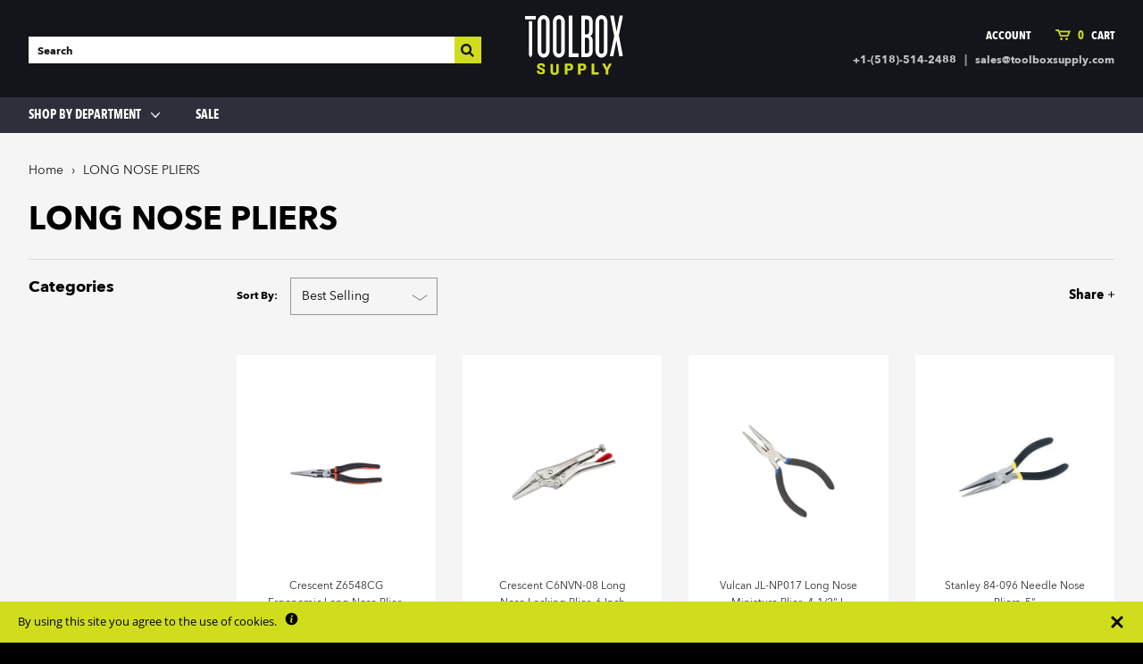

--- FILE ---
content_type: text/html; charset=utf-8
request_url: https://www.toolboxsupply.com/collections/long-nose-pliers
body_size: 88765
content:
<!doctype html>
<!--[if IE 7]><html class="no-js ie7 lt-ie8 lt-ie9 lt-ie10" lang="en"> <![endif]-->
<!--[if IE 8]><html class="no-js ie8 lt-ie9 lt-ie10" lang="en"> <![endif]-->
<!--[if IE 9]><html class="no-js ie9 lt-ie10"> <![endif]-->
<!--[if (gt IE 9)|!(IE)]><!--> <html class="no-js"> <!--<![endif]-->
<head>
  <!-- Google tag (gtag.js) --> <script async src="https://www.googletagmanager.com/gtag/js?id=G-9BLL70CNNB"></script> <script>   window.dataLayer = window.dataLayer || [];   function gtag(){dataLayer.push(arguments);}   gtag('js', new Date());   gtag('config', 'G-9BLL70CNNB'); </script>
  <meta name="google-site-verification" content="9VakwLHWP0RAm3xBX4WMpf9DzPtk4QplXIgs8wqkOQ0" />


  <meta charset="utf-8">
  <meta http-equiv="X-UA-Compatible" content="IE=edge,chrome=1">
 <!-- PInterest Verifcation Code -->
<meta name="p:domain_verify" content="bbea4235ecf14efe86ea7d6bbf7e9cf7"/>
  
<meta name="google-site-verification" content="HqV0qE3LRhRF9MVxjY1ezGp1nK8T_qqouih-1P2ppy0" />
  
  <title>
    LONG NOSE PLIERS

    

    

    
      &ndash; Toolbox Supply
    
  </title>

  

  
    <link rel="shortcut icon" href="//www.toolboxsupply.com/cdn/shop/files/tbs_favicon_32x32.png?v=1613672091" type="image/png" />
  

  
    <link rel="canonical" href="https://www.toolboxsupply.com/collections/long-nose-pliers">
  


  <meta name="viewport" content="width=device-width" />

  
  <script src="https://smarteucookiebanner.upsell-apps.com/gdpr_adapter.js?shop=toolboxsupply.myshopify.com" type="application/javascript"></script>
  <script>window.performance && window.performance.mark && window.performance.mark('shopify.content_for_header.start');</script><meta id="shopify-digital-wallet" name="shopify-digital-wallet" content="/21968707/digital_wallets/dialog">
<meta name="shopify-checkout-api-token" content="9a60afdcb965ae6a004d7073a8a3a9f0">
<meta id="in-context-paypal-metadata" data-shop-id="21968707" data-venmo-supported="false" data-environment="production" data-locale="en_US" data-paypal-v4="true" data-currency="USD">
<link rel="alternate" type="application/atom+xml" title="Feed" href="/collections/long-nose-pliers.atom" />
<link rel="next" href="/collections/long-nose-pliers?page=2">
<link rel="alternate" type="application/json+oembed" href="https://www.toolboxsupply.com/collections/long-nose-pliers.oembed">
<script async="async" src="/checkouts/internal/preloads.js?locale=en-US"></script>
<link rel="preconnect" href="https://shop.app" crossorigin="anonymous">
<script async="async" src="https://shop.app/checkouts/internal/preloads.js?locale=en-US&shop_id=21968707" crossorigin="anonymous"></script>
<script id="apple-pay-shop-capabilities" type="application/json">{"shopId":21968707,"countryCode":"US","currencyCode":"USD","merchantCapabilities":["supports3DS"],"merchantId":"gid:\/\/shopify\/Shop\/21968707","merchantName":"Toolbox Supply","requiredBillingContactFields":["postalAddress","email","phone"],"requiredShippingContactFields":["postalAddress","email","phone"],"shippingType":"shipping","supportedNetworks":["visa","masterCard","amex","discover","elo","jcb"],"total":{"type":"pending","label":"Toolbox Supply","amount":"1.00"},"shopifyPaymentsEnabled":true,"supportsSubscriptions":true}</script>
<script id="shopify-features" type="application/json">{"accessToken":"9a60afdcb965ae6a004d7073a8a3a9f0","betas":["rich-media-storefront-analytics"],"domain":"www.toolboxsupply.com","predictiveSearch":true,"shopId":21968707,"locale":"en"}</script>
<script>var Shopify = Shopify || {};
Shopify.shop = "toolboxsupply.myshopify.com";
Shopify.locale = "en";
Shopify.currency = {"active":"USD","rate":"1.0"};
Shopify.country = "US";
Shopify.theme = {"name":"v1.3.9- Searchspring Recs 9\/19\/21","id":125887447212,"schema_name":"Pacific","schema_version":"v2.1.0","theme_store_id":705,"role":"main"};
Shopify.theme.handle = "null";
Shopify.theme.style = {"id":null,"handle":null};
Shopify.cdnHost = "www.toolboxsupply.com/cdn";
Shopify.routes = Shopify.routes || {};
Shopify.routes.root = "/";</script>
<script type="module">!function(o){(o.Shopify=o.Shopify||{}).modules=!0}(window);</script>
<script>!function(o){function n(){var o=[];function n(){o.push(Array.prototype.slice.apply(arguments))}return n.q=o,n}var t=o.Shopify=o.Shopify||{};t.loadFeatures=n(),t.autoloadFeatures=n()}(window);</script>
<script>
  window.ShopifyPay = window.ShopifyPay || {};
  window.ShopifyPay.apiHost = "shop.app\/pay";
  window.ShopifyPay.redirectState = null;
</script>
<script id="shop-js-analytics" type="application/json">{"pageType":"collection"}</script>
<script defer="defer" async type="module" src="//www.toolboxsupply.com/cdn/shopifycloud/shop-js/modules/v2/client.init-shop-cart-sync_BT-GjEfc.en.esm.js"></script>
<script defer="defer" async type="module" src="//www.toolboxsupply.com/cdn/shopifycloud/shop-js/modules/v2/chunk.common_D58fp_Oc.esm.js"></script>
<script defer="defer" async type="module" src="//www.toolboxsupply.com/cdn/shopifycloud/shop-js/modules/v2/chunk.modal_xMitdFEc.esm.js"></script>
<script type="module">
  await import("//www.toolboxsupply.com/cdn/shopifycloud/shop-js/modules/v2/client.init-shop-cart-sync_BT-GjEfc.en.esm.js");
await import("//www.toolboxsupply.com/cdn/shopifycloud/shop-js/modules/v2/chunk.common_D58fp_Oc.esm.js");
await import("//www.toolboxsupply.com/cdn/shopifycloud/shop-js/modules/v2/chunk.modal_xMitdFEc.esm.js");

  window.Shopify.SignInWithShop?.initShopCartSync?.({"fedCMEnabled":true,"windoidEnabled":true});

</script>
<script>
  window.Shopify = window.Shopify || {};
  if (!window.Shopify.featureAssets) window.Shopify.featureAssets = {};
  window.Shopify.featureAssets['shop-js'] = {"shop-cart-sync":["modules/v2/client.shop-cart-sync_DZOKe7Ll.en.esm.js","modules/v2/chunk.common_D58fp_Oc.esm.js","modules/v2/chunk.modal_xMitdFEc.esm.js"],"init-fed-cm":["modules/v2/client.init-fed-cm_B6oLuCjv.en.esm.js","modules/v2/chunk.common_D58fp_Oc.esm.js","modules/v2/chunk.modal_xMitdFEc.esm.js"],"shop-cash-offers":["modules/v2/client.shop-cash-offers_D2sdYoxE.en.esm.js","modules/v2/chunk.common_D58fp_Oc.esm.js","modules/v2/chunk.modal_xMitdFEc.esm.js"],"shop-login-button":["modules/v2/client.shop-login-button_QeVjl5Y3.en.esm.js","modules/v2/chunk.common_D58fp_Oc.esm.js","modules/v2/chunk.modal_xMitdFEc.esm.js"],"pay-button":["modules/v2/client.pay-button_DXTOsIq6.en.esm.js","modules/v2/chunk.common_D58fp_Oc.esm.js","modules/v2/chunk.modal_xMitdFEc.esm.js"],"shop-button":["modules/v2/client.shop-button_DQZHx9pm.en.esm.js","modules/v2/chunk.common_D58fp_Oc.esm.js","modules/v2/chunk.modal_xMitdFEc.esm.js"],"avatar":["modules/v2/client.avatar_BTnouDA3.en.esm.js"],"init-windoid":["modules/v2/client.init-windoid_CR1B-cfM.en.esm.js","modules/v2/chunk.common_D58fp_Oc.esm.js","modules/v2/chunk.modal_xMitdFEc.esm.js"],"init-shop-for-new-customer-accounts":["modules/v2/client.init-shop-for-new-customer-accounts_C_vY_xzh.en.esm.js","modules/v2/client.shop-login-button_QeVjl5Y3.en.esm.js","modules/v2/chunk.common_D58fp_Oc.esm.js","modules/v2/chunk.modal_xMitdFEc.esm.js"],"init-shop-email-lookup-coordinator":["modules/v2/client.init-shop-email-lookup-coordinator_BI7n9ZSv.en.esm.js","modules/v2/chunk.common_D58fp_Oc.esm.js","modules/v2/chunk.modal_xMitdFEc.esm.js"],"init-shop-cart-sync":["modules/v2/client.init-shop-cart-sync_BT-GjEfc.en.esm.js","modules/v2/chunk.common_D58fp_Oc.esm.js","modules/v2/chunk.modal_xMitdFEc.esm.js"],"shop-toast-manager":["modules/v2/client.shop-toast-manager_DiYdP3xc.en.esm.js","modules/v2/chunk.common_D58fp_Oc.esm.js","modules/v2/chunk.modal_xMitdFEc.esm.js"],"init-customer-accounts":["modules/v2/client.init-customer-accounts_D9ZNqS-Q.en.esm.js","modules/v2/client.shop-login-button_QeVjl5Y3.en.esm.js","modules/v2/chunk.common_D58fp_Oc.esm.js","modules/v2/chunk.modal_xMitdFEc.esm.js"],"init-customer-accounts-sign-up":["modules/v2/client.init-customer-accounts-sign-up_iGw4briv.en.esm.js","modules/v2/client.shop-login-button_QeVjl5Y3.en.esm.js","modules/v2/chunk.common_D58fp_Oc.esm.js","modules/v2/chunk.modal_xMitdFEc.esm.js"],"shop-follow-button":["modules/v2/client.shop-follow-button_CqMgW2wH.en.esm.js","modules/v2/chunk.common_D58fp_Oc.esm.js","modules/v2/chunk.modal_xMitdFEc.esm.js"],"checkout-modal":["modules/v2/client.checkout-modal_xHeaAweL.en.esm.js","modules/v2/chunk.common_D58fp_Oc.esm.js","modules/v2/chunk.modal_xMitdFEc.esm.js"],"shop-login":["modules/v2/client.shop-login_D91U-Q7h.en.esm.js","modules/v2/chunk.common_D58fp_Oc.esm.js","modules/v2/chunk.modal_xMitdFEc.esm.js"],"lead-capture":["modules/v2/client.lead-capture_BJmE1dJe.en.esm.js","modules/v2/chunk.common_D58fp_Oc.esm.js","modules/v2/chunk.modal_xMitdFEc.esm.js"],"payment-terms":["modules/v2/client.payment-terms_Ci9AEqFq.en.esm.js","modules/v2/chunk.common_D58fp_Oc.esm.js","modules/v2/chunk.modal_xMitdFEc.esm.js"]};
</script>
<script>(function() {
  var isLoaded = false;
  function asyncLoad() {
    if (isLoaded) return;
    isLoaded = true;
    var urls = ["https:\/\/smarteucookiebanner.upsell-apps.com\/script_tag.js?shop=toolboxsupply.myshopify.com"];
    for (var i = 0; i < urls.length; i++) {
      var s = document.createElement('script');
      s.type = 'text/javascript';
      s.async = true;
      s.src = urls[i];
      var x = document.getElementsByTagName('script')[0];
      x.parentNode.insertBefore(s, x);
    }
  };
  if(window.attachEvent) {
    window.attachEvent('onload', asyncLoad);
  } else {
    window.addEventListener('load', asyncLoad, false);
  }
})();</script>
<script id="__st">var __st={"a":21968707,"offset":-18000,"reqid":"8fd30a94-b08b-4c14-99f6-2a15fae92bdc-1769090870","pageurl":"www.toolboxsupply.com\/collections\/long-nose-pliers","u":"5f9521a9e175","p":"collection","rtyp":"collection","rid":451977287};</script>
<script>window.ShopifyPaypalV4VisibilityTracking = true;</script>
<script id="captcha-bootstrap">!function(){'use strict';const t='contact',e='account',n='new_comment',o=[[t,t],['blogs',n],['comments',n],[t,'customer']],c=[[e,'customer_login'],[e,'guest_login'],[e,'recover_customer_password'],[e,'create_customer']],r=t=>t.map((([t,e])=>`form[action*='/${t}']:not([data-nocaptcha='true']) input[name='form_type'][value='${e}']`)).join(','),a=t=>()=>t?[...document.querySelectorAll(t)].map((t=>t.form)):[];function s(){const t=[...o],e=r(t);return a(e)}const i='password',u='form_key',d=['recaptcha-v3-token','g-recaptcha-response','h-captcha-response',i],f=()=>{try{return window.sessionStorage}catch{return}},m='__shopify_v',_=t=>t.elements[u];function p(t,e,n=!1){try{const o=window.sessionStorage,c=JSON.parse(o.getItem(e)),{data:r}=function(t){const{data:e,action:n}=t;return t[m]||n?{data:e,action:n}:{data:t,action:n}}(c);for(const[e,n]of Object.entries(r))t.elements[e]&&(t.elements[e].value=n);n&&o.removeItem(e)}catch(o){console.error('form repopulation failed',{error:o})}}const l='form_type',E='cptcha';function T(t){t.dataset[E]=!0}const w=window,h=w.document,L='Shopify',v='ce_forms',y='captcha';let A=!1;((t,e)=>{const n=(g='f06e6c50-85a8-45c8-87d0-21a2b65856fe',I='https://cdn.shopify.com/shopifycloud/storefront-forms-hcaptcha/ce_storefront_forms_captcha_hcaptcha.v1.5.2.iife.js',D={infoText:'Protected by hCaptcha',privacyText:'Privacy',termsText:'Terms'},(t,e,n)=>{const o=w[L][v],c=o.bindForm;if(c)return c(t,g,e,D).then(n);var r;o.q.push([[t,g,e,D],n]),r=I,A||(h.body.append(Object.assign(h.createElement('script'),{id:'captcha-provider',async:!0,src:r})),A=!0)});var g,I,D;w[L]=w[L]||{},w[L][v]=w[L][v]||{},w[L][v].q=[],w[L][y]=w[L][y]||{},w[L][y].protect=function(t,e){n(t,void 0,e),T(t)},Object.freeze(w[L][y]),function(t,e,n,w,h,L){const[v,y,A,g]=function(t,e,n){const i=e?o:[],u=t?c:[],d=[...i,...u],f=r(d),m=r(i),_=r(d.filter((([t,e])=>n.includes(e))));return[a(f),a(m),a(_),s()]}(w,h,L),I=t=>{const e=t.target;return e instanceof HTMLFormElement?e:e&&e.form},D=t=>v().includes(t);t.addEventListener('submit',(t=>{const e=I(t);if(!e)return;const n=D(e)&&!e.dataset.hcaptchaBound&&!e.dataset.recaptchaBound,o=_(e),c=g().includes(e)&&(!o||!o.value);(n||c)&&t.preventDefault(),c&&!n&&(function(t){try{if(!f())return;!function(t){const e=f();if(!e)return;const n=_(t);if(!n)return;const o=n.value;o&&e.removeItem(o)}(t);const e=Array.from(Array(32),(()=>Math.random().toString(36)[2])).join('');!function(t,e){_(t)||t.append(Object.assign(document.createElement('input'),{type:'hidden',name:u})),t.elements[u].value=e}(t,e),function(t,e){const n=f();if(!n)return;const o=[...t.querySelectorAll(`input[type='${i}']`)].map((({name:t})=>t)),c=[...d,...o],r={};for(const[a,s]of new FormData(t).entries())c.includes(a)||(r[a]=s);n.setItem(e,JSON.stringify({[m]:1,action:t.action,data:r}))}(t,e)}catch(e){console.error('failed to persist form',e)}}(e),e.submit())}));const S=(t,e)=>{t&&!t.dataset[E]&&(n(t,e.some((e=>e===t))),T(t))};for(const o of['focusin','change'])t.addEventListener(o,(t=>{const e=I(t);D(e)&&S(e,y())}));const B=e.get('form_key'),M=e.get(l),P=B&&M;t.addEventListener('DOMContentLoaded',(()=>{const t=y();if(P)for(const e of t)e.elements[l].value===M&&p(e,B);[...new Set([...A(),...v().filter((t=>'true'===t.dataset.shopifyCaptcha))])].forEach((e=>S(e,t)))}))}(h,new URLSearchParams(w.location.search),n,t,e,['guest_login'])})(!0,!0)}();</script>
<script integrity="sha256-4kQ18oKyAcykRKYeNunJcIwy7WH5gtpwJnB7kiuLZ1E=" data-source-attribution="shopify.loadfeatures" defer="defer" src="//www.toolboxsupply.com/cdn/shopifycloud/storefront/assets/storefront/load_feature-a0a9edcb.js" crossorigin="anonymous"></script>
<script crossorigin="anonymous" defer="defer" src="//www.toolboxsupply.com/cdn/shopifycloud/storefront/assets/shopify_pay/storefront-65b4c6d7.js?v=20250812"></script>
<script data-source-attribution="shopify.dynamic_checkout.dynamic.init">var Shopify=Shopify||{};Shopify.PaymentButton=Shopify.PaymentButton||{isStorefrontPortableWallets:!0,init:function(){window.Shopify.PaymentButton.init=function(){};var t=document.createElement("script");t.src="https://www.toolboxsupply.com/cdn/shopifycloud/portable-wallets/latest/portable-wallets.en.js",t.type="module",document.head.appendChild(t)}};
</script>
<script data-source-attribution="shopify.dynamic_checkout.buyer_consent">
  function portableWalletsHideBuyerConsent(e){var t=document.getElementById("shopify-buyer-consent"),n=document.getElementById("shopify-subscription-policy-button");t&&n&&(t.classList.add("hidden"),t.setAttribute("aria-hidden","true"),n.removeEventListener("click",e))}function portableWalletsShowBuyerConsent(e){var t=document.getElementById("shopify-buyer-consent"),n=document.getElementById("shopify-subscription-policy-button");t&&n&&(t.classList.remove("hidden"),t.removeAttribute("aria-hidden"),n.addEventListener("click",e))}window.Shopify?.PaymentButton&&(window.Shopify.PaymentButton.hideBuyerConsent=portableWalletsHideBuyerConsent,window.Shopify.PaymentButton.showBuyerConsent=portableWalletsShowBuyerConsent);
</script>
<script data-source-attribution="shopify.dynamic_checkout.cart.bootstrap">document.addEventListener("DOMContentLoaded",(function(){function t(){return document.querySelector("shopify-accelerated-checkout-cart, shopify-accelerated-checkout")}if(t())Shopify.PaymentButton.init();else{new MutationObserver((function(e,n){t()&&(Shopify.PaymentButton.init(),n.disconnect())})).observe(document.body,{childList:!0,subtree:!0})}}));
</script>
<link id="shopify-accelerated-checkout-styles" rel="stylesheet" media="screen" href="https://www.toolboxsupply.com/cdn/shopifycloud/portable-wallets/latest/accelerated-checkout-backwards-compat.css" crossorigin="anonymous">
<style id="shopify-accelerated-checkout-cart">
        #shopify-buyer-consent {
  margin-top: 1em;
  display: inline-block;
  width: 100%;
}

#shopify-buyer-consent.hidden {
  display: none;
}

#shopify-subscription-policy-button {
  background: none;
  border: none;
  padding: 0;
  text-decoration: underline;
  font-size: inherit;
  cursor: pointer;
}

#shopify-subscription-policy-button::before {
  box-shadow: none;
}

      </style>

<script>window.performance && window.performance.mark && window.performance.mark('shopify.content_for_header.end');</script>


  

<meta property="og:site_name" content="Toolbox Supply" />
<meta property="og:url" content="https://www.toolboxsupply.com/collections/long-nose-pliers" />
<meta property="og:title" content="LONG NOSE PLIERS" />


  <meta property="og:type" content="website" />
  <meta property="og:image" content="http://www.toolboxsupply.com/cdn/shop/t/44/assets/logo.png?v=4986" />
  <meta property="og:image:secure_url" content="https://www.toolboxsupply.com/cdn/shop/t/44/assets/logo.png?v=4986" />




<meta name="twitter:card" content="summary">





<meta name="twitter:url" content="https://www.toolboxsupply.com/collections/long-nose-pliers">


  <meta name="twitter:title" content="Toolbox Supply" />
  <meta name="twitter:image" content="//www.toolboxsupply.com/cdn/shop/t/44/assets/logo.png?v=4986" />



  <!-- Theme CSS -->
  <link rel="stylesheet" type="text/css" href="//www.toolboxsupply.com/cdn/shop/t/44/assets/fonts.css?v=161726454814075894511629399426">
  <link href="//www.toolboxsupply.com/cdn/shop/t/44/assets/theme.scss.css?v=102199940138323376251695973984" rel="stylesheet" type="text/css" media="all" />
  <link href="//www.toolboxsupply.com/cdn/shop/t/44/assets/slick.css?v=156681141541426418721629399442" rel="stylesheet" type="text/css" media="all" />
  <link href="//www.toolboxsupply.com/cdn/shop/t/44/assets/basscss-grid.css?v=86936340405394985981629399418" rel="stylesheet" type="text/css" media="all" />
  <link href="//www.toolboxsupply.com/cdn/shop/t/44/assets/custom.css?v=172255373370418747371704393062" rel="stylesheet" type="text/css" media="all" />

  <!-- Third Party JS Libraries -->
  <script src="//www.toolboxsupply.com/cdn/shop/t/44/assets/modernizr-2.8.2.min.js?v=183020859231120956941629399435" type="text/javascript"></script>

  <!-- Add media query support to IE8 -->
  <!--[if lt IE 9]>
  <script src="//www.toolboxsupply.com/cdn/shop/t/44/assets/respond.min.js?v=52248677837542619231629399441"></script>
  <link href="//www.toolboxsupply.com/cdn/shop/t/44/assets/respond-proxy.html" id="respond-proxy" rel="respond-proxy" />
  
  <link href="//www.toolboxsupply.com/search?q=53e3aed44e2f29f61769c35167a9ebe7" id="respond-redirect" rel="respond-redirect" />
  <script src="//www.toolboxsupply.com/search?q=53e3aed44e2f29f61769c35167a9ebe7" type="text/javascript"></script>
  <![endif]-->

  <!-- Theme object -->
  <script>

  window.Shop = {};

  Shop.version = "2.1.0";

  Shop.currency = "USD";
  Shop.moneyFormat = "${{amount}}";
  Shop.moneyFormatCurrency = "${{amount}} USD";

  

  

  

  

</script>

  <script src="//www.toolboxsupply.com/cdn/shop/t/44/assets/jquery-1.11.1.min.js?v=74374508889517563921629399427" type="text/javascript"></script>
  <script src="//www.toolboxsupply.com/cdn/shop/t/44/assets/jquery.zoom.min.js?v=24086731785008492991629399431" type="text/javascript"></script>
  <script src="//www.toolboxsupply.com/cdn/shop/t/44/assets/slick.min.js?v=89980774482270015571629399442" type="text/javascript"></script>

<!-- Hits Analytics tracking code -->

  

<!-- end of Hits Analytics code -->

 

<script src="https://wchat.freshchat.com/js/widget.js"></script>


<!-- BeginConsistentCartAddon --><script>Shopify.customer_logged_in = false ;Shopify.customer_email = "" ;Shopify.log_uuids = true;</script><!-- EndConsistentCartAddon -->


<link href="https://monorail-edge.shopifysvc.com" rel="dns-prefetch">
<script>(function(){if ("sendBeacon" in navigator && "performance" in window) {try {var session_token_from_headers = performance.getEntriesByType('navigation')[0].serverTiming.find(x => x.name == '_s').description;} catch {var session_token_from_headers = undefined;}var session_cookie_matches = document.cookie.match(/_shopify_s=([^;]*)/);var session_token_from_cookie = session_cookie_matches && session_cookie_matches.length === 2 ? session_cookie_matches[1] : "";var session_token = session_token_from_headers || session_token_from_cookie || "";function handle_abandonment_event(e) {var entries = performance.getEntries().filter(function(entry) {return /monorail-edge.shopifysvc.com/.test(entry.name);});if (!window.abandonment_tracked && entries.length === 0) {window.abandonment_tracked = true;var currentMs = Date.now();var navigation_start = performance.timing.navigationStart;var payload = {shop_id: 21968707,url: window.location.href,navigation_start,duration: currentMs - navigation_start,session_token,page_type: "collection"};window.navigator.sendBeacon("https://monorail-edge.shopifysvc.com/v1/produce", JSON.stringify({schema_id: "online_store_buyer_site_abandonment/1.1",payload: payload,metadata: {event_created_at_ms: currentMs,event_sent_at_ms: currentMs}}));}}window.addEventListener('pagehide', handle_abandonment_event);}}());</script>
<script id="web-pixels-manager-setup">(function e(e,d,r,n,o){if(void 0===o&&(o={}),!Boolean(null===(a=null===(i=window.Shopify)||void 0===i?void 0:i.analytics)||void 0===a?void 0:a.replayQueue)){var i,a;window.Shopify=window.Shopify||{};var t=window.Shopify;t.analytics=t.analytics||{};var s=t.analytics;s.replayQueue=[],s.publish=function(e,d,r){return s.replayQueue.push([e,d,r]),!0};try{self.performance.mark("wpm:start")}catch(e){}var l=function(){var e={modern:/Edge?\/(1{2}[4-9]|1[2-9]\d|[2-9]\d{2}|\d{4,})\.\d+(\.\d+|)|Firefox\/(1{2}[4-9]|1[2-9]\d|[2-9]\d{2}|\d{4,})\.\d+(\.\d+|)|Chrom(ium|e)\/(9{2}|\d{3,})\.\d+(\.\d+|)|(Maci|X1{2}).+ Version\/(15\.\d+|(1[6-9]|[2-9]\d|\d{3,})\.\d+)([,.]\d+|)( \(\w+\)|)( Mobile\/\w+|) Safari\/|Chrome.+OPR\/(9{2}|\d{3,})\.\d+\.\d+|(CPU[ +]OS|iPhone[ +]OS|CPU[ +]iPhone|CPU IPhone OS|CPU iPad OS)[ +]+(15[._]\d+|(1[6-9]|[2-9]\d|\d{3,})[._]\d+)([._]\d+|)|Android:?[ /-](13[3-9]|1[4-9]\d|[2-9]\d{2}|\d{4,})(\.\d+|)(\.\d+|)|Android.+Firefox\/(13[5-9]|1[4-9]\d|[2-9]\d{2}|\d{4,})\.\d+(\.\d+|)|Android.+Chrom(ium|e)\/(13[3-9]|1[4-9]\d|[2-9]\d{2}|\d{4,})\.\d+(\.\d+|)|SamsungBrowser\/([2-9]\d|\d{3,})\.\d+/,legacy:/Edge?\/(1[6-9]|[2-9]\d|\d{3,})\.\d+(\.\d+|)|Firefox\/(5[4-9]|[6-9]\d|\d{3,})\.\d+(\.\d+|)|Chrom(ium|e)\/(5[1-9]|[6-9]\d|\d{3,})\.\d+(\.\d+|)([\d.]+$|.*Safari\/(?![\d.]+ Edge\/[\d.]+$))|(Maci|X1{2}).+ Version\/(10\.\d+|(1[1-9]|[2-9]\d|\d{3,})\.\d+)([,.]\d+|)( \(\w+\)|)( Mobile\/\w+|) Safari\/|Chrome.+OPR\/(3[89]|[4-9]\d|\d{3,})\.\d+\.\d+|(CPU[ +]OS|iPhone[ +]OS|CPU[ +]iPhone|CPU IPhone OS|CPU iPad OS)[ +]+(10[._]\d+|(1[1-9]|[2-9]\d|\d{3,})[._]\d+)([._]\d+|)|Android:?[ /-](13[3-9]|1[4-9]\d|[2-9]\d{2}|\d{4,})(\.\d+|)(\.\d+|)|Mobile Safari.+OPR\/([89]\d|\d{3,})\.\d+\.\d+|Android.+Firefox\/(13[5-9]|1[4-9]\d|[2-9]\d{2}|\d{4,})\.\d+(\.\d+|)|Android.+Chrom(ium|e)\/(13[3-9]|1[4-9]\d|[2-9]\d{2}|\d{4,})\.\d+(\.\d+|)|Android.+(UC? ?Browser|UCWEB|U3)[ /]?(15\.([5-9]|\d{2,})|(1[6-9]|[2-9]\d|\d{3,})\.\d+)\.\d+|SamsungBrowser\/(5\.\d+|([6-9]|\d{2,})\.\d+)|Android.+MQ{2}Browser\/(14(\.(9|\d{2,})|)|(1[5-9]|[2-9]\d|\d{3,})(\.\d+|))(\.\d+|)|K[Aa][Ii]OS\/(3\.\d+|([4-9]|\d{2,})\.\d+)(\.\d+|)/},d=e.modern,r=e.legacy,n=navigator.userAgent;return n.match(d)?"modern":n.match(r)?"legacy":"unknown"}(),u="modern"===l?"modern":"legacy",c=(null!=n?n:{modern:"",legacy:""})[u],f=function(e){return[e.baseUrl,"/wpm","/b",e.hashVersion,"modern"===e.buildTarget?"m":"l",".js"].join("")}({baseUrl:d,hashVersion:r,buildTarget:u}),m=function(e){var d=e.version,r=e.bundleTarget,n=e.surface,o=e.pageUrl,i=e.monorailEndpoint;return{emit:function(e){var a=e.status,t=e.errorMsg,s=(new Date).getTime(),l=JSON.stringify({metadata:{event_sent_at_ms:s},events:[{schema_id:"web_pixels_manager_load/3.1",payload:{version:d,bundle_target:r,page_url:o,status:a,surface:n,error_msg:t},metadata:{event_created_at_ms:s}}]});if(!i)return console&&console.warn&&console.warn("[Web Pixels Manager] No Monorail endpoint provided, skipping logging."),!1;try{return self.navigator.sendBeacon.bind(self.navigator)(i,l)}catch(e){}var u=new XMLHttpRequest;try{return u.open("POST",i,!0),u.setRequestHeader("Content-Type","text/plain"),u.send(l),!0}catch(e){return console&&console.warn&&console.warn("[Web Pixels Manager] Got an unhandled error while logging to Monorail."),!1}}}}({version:r,bundleTarget:l,surface:e.surface,pageUrl:self.location.href,monorailEndpoint:e.monorailEndpoint});try{o.browserTarget=l,function(e){var d=e.src,r=e.async,n=void 0===r||r,o=e.onload,i=e.onerror,a=e.sri,t=e.scriptDataAttributes,s=void 0===t?{}:t,l=document.createElement("script"),u=document.querySelector("head"),c=document.querySelector("body");if(l.async=n,l.src=d,a&&(l.integrity=a,l.crossOrigin="anonymous"),s)for(var f in s)if(Object.prototype.hasOwnProperty.call(s,f))try{l.dataset[f]=s[f]}catch(e){}if(o&&l.addEventListener("load",o),i&&l.addEventListener("error",i),u)u.appendChild(l);else{if(!c)throw new Error("Did not find a head or body element to append the script");c.appendChild(l)}}({src:f,async:!0,onload:function(){if(!function(){var e,d;return Boolean(null===(d=null===(e=window.Shopify)||void 0===e?void 0:e.analytics)||void 0===d?void 0:d.initialized)}()){var d=window.webPixelsManager.init(e)||void 0;if(d){var r=window.Shopify.analytics;r.replayQueue.forEach((function(e){var r=e[0],n=e[1],o=e[2];d.publishCustomEvent(r,n,o)})),r.replayQueue=[],r.publish=d.publishCustomEvent,r.visitor=d.visitor,r.initialized=!0}}},onerror:function(){return m.emit({status:"failed",errorMsg:"".concat(f," has failed to load")})},sri:function(e){var d=/^sha384-[A-Za-z0-9+/=]+$/;return"string"==typeof e&&d.test(e)}(c)?c:"",scriptDataAttributes:o}),m.emit({status:"loading"})}catch(e){m.emit({status:"failed",errorMsg:(null==e?void 0:e.message)||"Unknown error"})}}})({shopId: 21968707,storefrontBaseUrl: "https://www.toolboxsupply.com",extensionsBaseUrl: "https://extensions.shopifycdn.com/cdn/shopifycloud/web-pixels-manager",monorailEndpoint: "https://monorail-edge.shopifysvc.com/unstable/produce_batch",surface: "storefront-renderer",enabledBetaFlags: ["2dca8a86"],webPixelsConfigList: [{"id":"52232364","configuration":"{\"tagID\":\"2614041761666\"}","eventPayloadVersion":"v1","runtimeContext":"STRICT","scriptVersion":"18031546ee651571ed29edbe71a3550b","type":"APP","apiClientId":3009811,"privacyPurposes":["ANALYTICS","MARKETING","SALE_OF_DATA"],"dataSharingAdjustments":{"protectedCustomerApprovalScopes":["read_customer_address","read_customer_email","read_customer_name","read_customer_personal_data","read_customer_phone"]}},{"id":"62619820","eventPayloadVersion":"v1","runtimeContext":"LAX","scriptVersion":"1","type":"CUSTOM","privacyPurposes":["MARKETING"],"name":"Meta pixel (migrated)"},{"id":"shopify-app-pixel","configuration":"{}","eventPayloadVersion":"v1","runtimeContext":"STRICT","scriptVersion":"0450","apiClientId":"shopify-pixel","type":"APP","privacyPurposes":["ANALYTICS","MARKETING"]},{"id":"shopify-custom-pixel","eventPayloadVersion":"v1","runtimeContext":"LAX","scriptVersion":"0450","apiClientId":"shopify-pixel","type":"CUSTOM","privacyPurposes":["ANALYTICS","MARKETING"]}],isMerchantRequest: false,initData: {"shop":{"name":"Toolbox Supply","paymentSettings":{"currencyCode":"USD"},"myshopifyDomain":"toolboxsupply.myshopify.com","countryCode":"US","storefrontUrl":"https:\/\/www.toolboxsupply.com"},"customer":null,"cart":null,"checkout":null,"productVariants":[],"purchasingCompany":null},},"https://www.toolboxsupply.com/cdn","fcfee988w5aeb613cpc8e4bc33m6693e112",{"modern":"","legacy":""},{"shopId":"21968707","storefrontBaseUrl":"https:\/\/www.toolboxsupply.com","extensionBaseUrl":"https:\/\/extensions.shopifycdn.com\/cdn\/shopifycloud\/web-pixels-manager","surface":"storefront-renderer","enabledBetaFlags":"[\"2dca8a86\"]","isMerchantRequest":"false","hashVersion":"fcfee988w5aeb613cpc8e4bc33m6693e112","publish":"custom","events":"[[\"page_viewed\",{}],[\"collection_viewed\",{\"collection\":{\"id\":\"451977287\",\"title\":\"LONG NOSE PLIERS\",\"productVariants\":[{\"price\":{\"amount\":29.43,\"currencyCode\":\"USD\"},\"product\":{\"title\":\"Crescent Z6548CG Ergonomic Long Nose Plier, 8-1\/2 Inch, Alloy Steel\",\"vendor\":\"Crescent\",\"id\":\"7613483417772\",\"untranslatedTitle\":\"Crescent Z6548CG Ergonomic Long Nose Plier, 8-1\/2 Inch, Alloy Steel\",\"url\":\"\/products\/crescent-z6548cg-ergonomic-long-nose-plier-8-1-2-inch-alloy-steel\",\"type\":\"hand \u0026 power tools\u003epliers, cutters \u0026 shears\u003elong nose pliers\"},\"id\":\"42519385800876\",\"image\":{\"src\":\"\/\/www.toolboxsupply.com\/cdn\/shop\/products\/6113fe5d927e7266883d07ba8c00f098.jpg?v=1680930650\"},\"sku\":\"12604749\",\"title\":\"Default Title\",\"untranslatedTitle\":\"Default Title\"},{\"price\":{\"amount\":19.99,\"currencyCode\":\"USD\"},\"product\":{\"title\":\"Crescent C6NVN-08 Long Nose Locking Plier, 6 Inch\",\"vendor\":\"Crescent\",\"id\":\"7147541790892\",\"untranslatedTitle\":\"Crescent C6NVN-08 Long Nose Locking Plier, 6 Inch\",\"url\":\"\/products\/crescent-c6nvn-08-long-nose-locking-plier-6-inch\",\"type\":\"hand \u0026 power tools\u003epliers, cutters \u0026 shears\u003elong nose pliers\"},\"id\":\"41073996202156\",\"image\":{\"src\":\"\/\/www.toolboxsupply.com\/cdn\/shop\/products\/CrescentCNVNLongNoseLockingPlierInchjpg.jpg?v=1642661122\"},\"sku\":\"12613947\",\"title\":\"Default Title\",\"untranslatedTitle\":\"Default Title\"},{\"price\":{\"amount\":7.48,\"currencyCode\":\"USD\"},\"product\":{\"title\":\"Vulcan JL-NP017 Long Nose Miniature Plier, 4-1\/2\\\" L\",\"vendor\":\"Vulcan\",\"id\":\"1882284425279\",\"untranslatedTitle\":\"Vulcan JL-NP017 Long Nose Miniature Plier, 4-1\/2\\\" L\",\"url\":\"\/products\/vulcan-jl-np017-long-nose-miniature-plier-4-1-2-l\",\"type\":\"hand \u0026 power tools\u003epliers, cutters \u0026 shears\u003elong nose pliers\"},\"id\":\"40251065368748\",\"image\":{\"src\":\"\/\/www.toolboxsupply.com\/cdn\/shop\/products\/29c0f484014cb1a0b30e7d39c3da696c.jpg?v=1571725288\"},\"sku\":\"12337035\",\"title\":\"Default Title\",\"untranslatedTitle\":\"Default Title\"},{\"price\":{\"amount\":10.82,\"currencyCode\":\"USD\"},\"product\":{\"title\":\"Stanley 84-096 Needle Nose Pliers, 5\\\"\",\"vendor\":\"Stanley\",\"id\":\"28018180103\",\"untranslatedTitle\":\"Stanley 84-096 Needle Nose Pliers, 5\\\"\",\"url\":\"\/products\/stanley-84-096-needle-nose-pliers-5\",\"type\":\"hand \u0026 power tools\u003epliers, cutters \u0026 shears\u003elong nose pliers\"},\"id\":\"12931800596543\",\"image\":{\"src\":\"\/\/www.toolboxsupply.com\/cdn\/shop\/products\/1121782897783938b23d39f2e7098b79_64e8a9d3-5d88-4b17-8c93-a324261b8f47.jpg?v=1571723647\"},\"sku\":\"12120045\",\"title\":\"Default Title\",\"untranslatedTitle\":\"Default Title\"},{\"price\":{\"amount\":14.63,\"currencyCode\":\"USD\"},\"product\":{\"title\":\"Stanley 84-102 Long Needle Nose Plier Forged Steel, 8\\\"\",\"vendor\":\"Stanley\",\"id\":\"24330305543\",\"untranslatedTitle\":\"Stanley 84-102 Long Needle Nose Plier Forged Steel, 8\\\"\",\"url\":\"\/products\/stanley-84-102-long-needle-nose-plier-forged-steel-8\",\"type\":\"hand \u0026 power tools\u003epliers, cutters \u0026 shears\u003elong nose pliers\"},\"id\":\"535140007943\",\"image\":{\"src\":\"\/\/www.toolboxsupply.com\/cdn\/shop\/products\/b6a801f52d18b8f9e6d7a5027165839b_f6ccefe1-038b-4483-8cb0-3a7566a6077b.jpg?v=1571722410\"},\"sku\":\"11797665\",\"title\":\"Default Title\",\"untranslatedTitle\":\"Default Title\"},{\"price\":{\"amount\":33.17,\"currencyCode\":\"USD\"},\"product\":{\"title\":\"Channellock E318 Long Nose Cutting Plier, 7.81 Inch\",\"vendor\":\"Channellock\",\"id\":\"7547838431404\",\"untranslatedTitle\":\"Channellock E318 Long Nose Cutting Plier, 7.81 Inch\",\"url\":\"\/products\/channellock-e318-long-nose-cutting-plier-7-81-inch\",\"type\":\"hand \u0026 power tools\u003epliers, cutters \u0026 shears\u003elong nose pliers\"},\"id\":\"42300885991596\",\"image\":{\"src\":\"\/\/www.toolboxsupply.com\/cdn\/shop\/products\/ChannellockELongNoseCuttingPlierjpg.jpg?v=1671516304\"},\"sku\":\"12603309\",\"title\":\"Default Title\",\"untranslatedTitle\":\"Default Title\"},{\"price\":{\"amount\":26.09,\"currencyCode\":\"USD\"},\"product\":{\"title\":\"Crescent Z6546CG-06 Z2 K9 Plier, 6.6 Inch\",\"vendor\":\"Crescent\",\"id\":\"7376830693548\",\"untranslatedTitle\":\"Crescent Z6546CG-06 Z2 K9 Plier, 6.6 Inch\",\"url\":\"\/products\/crescent-z6546cg-06-z2-k9-plier-6-6-inch\",\"type\":\"hand \u0026 power tools\u003epliers, cutters \u0026 shears\u003elong nose pliers\"},\"id\":\"41797399871660\",\"image\":{\"src\":\"\/\/www.toolboxsupply.com\/cdn\/shop\/products\/CrescentZCGZKPlierjpg_1.jpg?v=1657689008\"},\"sku\":\"12601869\",\"title\":\"Default Title\",\"untranslatedTitle\":\"Default Title\"},{\"price\":{\"amount\":27.28,\"currencyCode\":\"USD\"},\"product\":{\"title\":\"Crescent PSX200C-06 Straight Long Nose Pliers, Black\/Red, 4\\\" Jaw Opening\",\"vendor\":\"Crescent\",\"id\":\"7147541627052\",\"untranslatedTitle\":\"Crescent PSX200C-06 Straight Long Nose Pliers, Black\/Red, 4\\\" Jaw Opening\",\"url\":\"\/products\/crescent-psx200c-06-straight-nose-plier-black-red\",\"type\":\"hand \u0026 power tools\u003epliers, cutters \u0026 shears\u003elong nose pliers\"},\"id\":\"41073995808940\",\"image\":{\"src\":\"\/\/www.toolboxsupply.com\/cdn\/shop\/products\/CrescentPSXCStraightNosePlierjpg.jpg?v=1642661110\"},\"sku\":\"12613974\",\"title\":\"Default Title\",\"untranslatedTitle\":\"Default Title\"},{\"price\":{\"amount\":12.97,\"currencyCode\":\"USD\"},\"product\":{\"title\":\"Mintcraft JL-PR51100-90 90-Degree Bent Nose Plier, 11\\\"\",\"vendor\":\"Mintcraft\",\"id\":\"6612134396076\",\"untranslatedTitle\":\"Mintcraft JL-PR51100-90 90-Degree Bent Nose Plier, 11\\\"\",\"url\":\"\/products\/mintcraft-jl-pr51100-90-90-degree-bent-nose-plier-11\",\"type\":\"hand \u0026 power tools\u003epliers, cutters \u0026 shears\u003elong nose pliers\"},\"id\":\"40561827840172\",\"image\":{\"src\":\"\/\/www.toolboxsupply.com\/cdn\/shop\/products\/fd41f029104178cff70755af8080b1ee.jpg?v=1617948105\"},\"sku\":\"12172785\",\"title\":\"Default Title\",\"untranslatedTitle\":\"Default Title\"},{\"price\":{\"amount\":7.49,\"currencyCode\":\"USD\"},\"product\":{\"title\":\"Mintcraft JL-NP033 Long Nose Plier, 6\\\"\",\"vendor\":\"Mintcraft\",\"id\":\"6612100874412\",\"untranslatedTitle\":\"Mintcraft JL-NP033 Long Nose Plier, 6\\\"\",\"url\":\"\/products\/mintcraft-jl-np033-long-nose-plier-6\",\"type\":\"hand \u0026 power tools\u003epliers, cutters \u0026 shears\u003elong nose pliers\"},\"id\":\"40101387239596\",\"image\":{\"src\":\"\/\/www.toolboxsupply.com\/cdn\/shop\/products\/b86f1cdc7123e803aad613b3b24a309b.jpg?v=1617946122\"},\"sku\":\"11862789\",\"title\":\"Default Title\",\"untranslatedTitle\":\"Default Title\"},{\"price\":{\"amount\":12.34,\"currencyCode\":\"USD\"},\"product\":{\"title\":\"Mintcraft JL-NP038 Mini Long Nose Plier, 4-1\/2\\\"\",\"vendor\":\"Mintcraft\",\"id\":\"6612098252972\",\"untranslatedTitle\":\"Mintcraft JL-NP038 Mini Long Nose Plier, 4-1\/2\\\"\",\"url\":\"\/products\/mintcraft-jl-np038-mini-long-nose-plier-4-1-2\",\"type\":\"hand \u0026 power tools\u003epliers, cutters \u0026 shears\u003elong nose pliers\"},\"id\":\"40582846021804\",\"image\":{\"src\":\"\/\/www.toolboxsupply.com\/cdn\/shop\/products\/f604a8bdd7420d62eed43710d5a7501f.jpg?v=1617946005\"},\"sku\":\"11843367\",\"title\":\"Default Title\",\"untranslatedTitle\":\"Default Title\"},{\"price\":{\"amount\":12.13,\"currencyCode\":\"USD\"},\"product\":{\"title\":\"Mintcraft JL-NP024 Long Nose Locking Plier, 6-1\/2”\",\"vendor\":\"Mintcraft\",\"id\":\"6612096155820\",\"untranslatedTitle\":\"Mintcraft JL-NP024 Long Nose Locking Plier, 6-1\/2”\",\"url\":\"\/products\/mintcraft-jl-np024-long-nose-locking-plier-6-1-2\",\"type\":\"hand \u0026 power tools\u003epliers, cutters \u0026 shears\u003elong nose pliers\"},\"id\":\"40557545357484\",\"image\":{\"src\":\"\/\/www.toolboxsupply.com\/cdn\/shop\/products\/33f1305ca9260fff52164705499b6b48.jpg?v=1617945896\"},\"sku\":\"11831208\",\"title\":\"Default Title\",\"untranslatedTitle\":\"Default Title\"},{\"price\":{\"amount\":12.38,\"currencyCode\":\"USD\"},\"product\":{\"title\":\"Mintcraft JL-NP037 Mini Needle Nose Plier, 5\\\"\",\"vendor\":\"Mintcraft\",\"id\":\"6612095828140\",\"untranslatedTitle\":\"Mintcraft JL-NP037 Mini Needle Nose Plier, 5\\\"\",\"url\":\"\/products\/mintcraft-jl-np037-mini-needle-nose-plier-5\",\"type\":\"hand \u0026 power tools\u003epliers, cutters \u0026 shears\u003elong nose pliers\"},\"id\":\"39479542677676\",\"image\":{\"src\":\"\/\/www.toolboxsupply.com\/cdn\/shop\/products\/d582e74bcffee0444f56318bc9f5afa7.jpg?v=1617945873\"},\"sku\":\"11823531\",\"title\":\"Default Title\",\"untranslatedTitle\":\"Default Title\"},{\"price\":{\"amount\":13.3,\"currencyCode\":\"USD\"},\"product\":{\"title\":\"Mintcraft JL-NP025 Long Nose Locking Plier, 9\\\"\",\"vendor\":\"Mintcraft\",\"id\":\"6612094746796\",\"untranslatedTitle\":\"Mintcraft JL-NP025 Long Nose Locking Plier, 9\\\"\",\"url\":\"\/products\/mintcraft-jl-np025-long-nose-locking-plier-9\",\"type\":\"hand \u0026 power tools\u003epliers, cutters \u0026 shears\u003elong nose pliers\"},\"id\":\"40586032709804\",\"image\":{\"src\":\"\/\/www.toolboxsupply.com\/cdn\/shop\/products\/fb7eff35f901758124f501bc5a766deb.jpg?v=1617945835\"},\"sku\":\"11810238\",\"title\":\"Default Title\",\"untranslatedTitle\":\"Default Title\"},{\"price\":{\"amount\":8.95,\"currencyCode\":\"USD\"},\"product\":{\"title\":\"Mintcraft PC920-34 Long Nose Plier, 6\\\"\",\"vendor\":\"Mintcraft\",\"id\":\"6612093632684\",\"untranslatedTitle\":\"Mintcraft PC920-34 Long Nose Plier, 6\\\"\",\"url\":\"\/products\/mintcraft-pc920-34-long-nose-plier-6\",\"type\":\"hand \u0026 power tools\u003epliers, cutters \u0026 shears\u003elong nose pliers\"},\"id\":\"40587625889964\",\"image\":{\"src\":\"\/\/www.toolboxsupply.com\/cdn\/shop\/products\/bab5c9bc788a37e38ffc49a542089a39.jpg?v=1617945775\"},\"sku\":\"11822658\",\"title\":\"Default Title\",\"untranslatedTitle\":\"Default Title\"},{\"price\":{\"amount\":9.27,\"currencyCode\":\"USD\"},\"product\":{\"title\":\"Mintcraft PC974-01 6\\\" Bent Nose Plier\",\"vendor\":\"Mintcraft\",\"id\":\"6612093665452\",\"untranslatedTitle\":\"Mintcraft PC974-01 6\\\" Bent Nose Plier\",\"url\":\"\/products\/mintcraft-pc974-01-6-bent-nose-plier\",\"type\":\"hand \u0026 power tools\u003epliers, cutters \u0026 shears\u003elong nose pliers\"},\"id\":\"40585041838252\",\"image\":{\"src\":\"\/\/www.toolboxsupply.com\/cdn\/shop\/products\/410fad818dc3f8bfa79a46b82502096a.jpg?v=1617945778\"},\"sku\":\"11827131\",\"title\":\"Default Title\",\"untranslatedTitle\":\"Default Title\"},{\"price\":{\"amount\":11.42,\"currencyCode\":\"USD\"},\"product\":{\"title\":\"Mintcraft JL-NP017 Mini Long Nose Plier, 4-1\/2\\\"\",\"vendor\":\"Mintcraft\",\"id\":\"6612093927596\",\"untranslatedTitle\":\"Mintcraft JL-NP017 Mini Long Nose Plier, 4-1\/2\\\"\",\"url\":\"\/products\/mintcraft-jl-np017-mini-long-nose-plier-4-1-2\",\"type\":\"hand \u0026 power tools\u003epliers, cutters \u0026 shears\u003elong nose pliers\"},\"id\":\"40565849129132\",\"image\":{\"src\":\"\/\/www.toolboxsupply.com\/cdn\/shop\/products\/4468527ebb5bd4329ce65cf71cfbf22d.jpg?v=1617945791\"},\"sku\":\"11826816\",\"title\":\"Default Title\",\"untranslatedTitle\":\"Default Title\"},{\"price\":{\"amount\":11.4,\"currencyCode\":\"USD\"},\"product\":{\"title\":\"Mintcraft JL-NP016 Needle Nose Plier, 5\\\"\",\"vendor\":\"Mintcraft\",\"id\":\"6612093894828\",\"untranslatedTitle\":\"Mintcraft JL-NP016 Needle Nose Plier, 5\\\"\",\"url\":\"\/products\/mintcraft-jl-np016-needle-nose-plier-5\",\"type\":\"hand \u0026 power tools\u003epliers, cutters \u0026 shears\u003elong nose pliers\"},\"id\":\"40552323383468\",\"image\":{\"src\":\"\/\/www.toolboxsupply.com\/cdn\/shop\/products\/fc6fef1d81d95060908f50dde7b9321a.jpg?v=1617945788\"},\"sku\":\"11822730\",\"title\":\"Default Title\",\"untranslatedTitle\":\"Default Title\"},{\"price\":{\"amount\":10.3,\"currencyCode\":\"USD\"},\"product\":{\"title\":\"Mintcraft PC974-02 Bent Nose Plier, 8\\\"\",\"vendor\":\"Mintcraft\",\"id\":\"6612093862060\",\"untranslatedTitle\":\"Mintcraft PC974-02 Bent Nose Plier, 8\\\"\",\"url\":\"\/products\/mintcraft-pc974-02-bent-nose-plier-8\",\"type\":\"hand \u0026 power tools\u003epliers, cutters \u0026 shears\u003elong nose pliers\"},\"id\":\"40552825421996\",\"image\":{\"src\":\"\/\/www.toolboxsupply.com\/cdn\/shop\/products\/61c969df32b3d23ce51a7e379cc83adb.jpg?v=1617945786\"},\"sku\":\"11825205\",\"title\":\"Default Title\",\"untranslatedTitle\":\"Default Title\"},{\"price\":{\"amount\":9.92,\"currencyCode\":\"USD\"},\"product\":{\"title\":\"Mintcraft PC920-35 Long Nose Plier, 8\\\"\",\"vendor\":\"Mintcraft\",\"id\":\"6612090618028\",\"untranslatedTitle\":\"Mintcraft PC920-35 Long Nose Plier, 8\\\"\",\"url\":\"\/products\/mintcraft-pc920-35-long-nose-plier-8\",\"type\":\"hand \u0026 power tools\u003epliers, cutters \u0026 shears\u003elong nose pliers\"},\"id\":\"40591814951084\",\"image\":{\"src\":\"\/\/www.toolboxsupply.com\/cdn\/shop\/products\/d828e7ba1038b3686bf8729cb71c4ec3.jpg?v=1617945683\"},\"sku\":\"11809086\",\"title\":\"Default Title\",\"untranslatedTitle\":\"Default Title\"},{\"price\":{\"amount\":13.3,\"currencyCode\":\"USD\"},\"product\":{\"title\":\"Vulcan JL-PR51100-90 Bent Nose Plier, Fully Polished, 11\\\" L\",\"vendor\":\"Vulcan\",\"id\":\"1882292944959\",\"untranslatedTitle\":\"Vulcan JL-PR51100-90 Bent Nose Plier, Fully Polished, 11\\\" L\",\"url\":\"\/products\/vulcan-jl-pr51100-90-mintcraft-bent-nose-plier-fully-polished-11-l\",\"type\":\"hand \u0026 power tools\u003epliers, cutters \u0026 shears\u003elong nose pliers\"},\"id\":\"15225248743487\",\"image\":{\"src\":\"\/\/www.toolboxsupply.com\/cdn\/shop\/products\/4c126856a8af600f9496605c94b6fe83.jpg?v=1571725293\"},\"sku\":\"12346107\",\"title\":\"Default Title\",\"untranslatedTitle\":\"Default Title\"},{\"price\":{\"amount\":13.28,\"currencyCode\":\"USD\"},\"product\":{\"title\":\"Vulcan JL-PR51100 Long Nose Plier, Vinyl, 11\\\" L\",\"vendor\":\"Vulcan\",\"id\":\"1882292846655\",\"untranslatedTitle\":\"Vulcan JL-PR51100 Long Nose Plier, Vinyl, 11\\\" L\",\"url\":\"\/products\/vulcan-jl-pr51100-long-nose-plier-vinyl-11-l\",\"type\":\"hand \u0026 power tools\u003epliers, cutters \u0026 shears\u003elong nose pliers\"},\"id\":\"39894717431980\",\"image\":{\"src\":\"\/\/www.toolboxsupply.com\/cdn\/shop\/products\/5ba8fe8600b1f1c13de51ffb37609b39.jpg?v=1571725293\"},\"sku\":\"12346098\",\"title\":\"Default Title\",\"untranslatedTitle\":\"Default Title\"},{\"price\":{\"amount\":13.45,\"currencyCode\":\"USD\"},\"product\":{\"title\":\"Vulcan PC974-02 Bent Nose Plier, Fully Polished, 8\\\" L\",\"vendor\":\"Vulcan\",\"id\":\"1882286882879\",\"untranslatedTitle\":\"Vulcan PC974-02 Bent Nose Plier, Fully Polished, 8\\\" L\",\"url\":\"\/products\/vulcan-pc974-02-bent-nose-plier-fully-polished-8-l\",\"type\":\"hand \u0026 power tools\u003epliers, cutters \u0026 shears\u003elong nose pliers\"},\"id\":\"39894926721196\",\"image\":{\"src\":\"\/\/www.toolboxsupply.com\/cdn\/shop\/products\/7102bc1e77c260696244ec716b5ce86c.jpg?v=1571725290\"},\"sku\":\"12342804\",\"title\":\"Default Title\",\"untranslatedTitle\":\"Default Title\"},{\"price\":{\"amount\":13.19,\"currencyCode\":\"USD\"},\"product\":{\"title\":\"Vulcan JL-NP019 Mintcraft End Cutting Nipper, Fully Polished, 7\\\" L\",\"vendor\":\"Vulcan\",\"id\":\"1882292748351\",\"untranslatedTitle\":\"Vulcan JL-NP019 Mintcraft End Cutting Nipper, Fully Polished, 7\\\" L\",\"url\":\"\/products\/vulcan-jl-np019-mintcraft-end-cutting-nipper-fully-polished-7-l\",\"type\":\"hand \u0026 power tools\u003epliers, cutters \u0026 shears\u003elong nose pliers\"},\"id\":\"39894716252332\",\"image\":{\"src\":\"\/\/www.toolboxsupply.com\/cdn\/shop\/products\/c7aa7247a07e607966aa805a328c2eac.jpg?v=1571725293\"},\"sku\":\"12346089\",\"title\":\"Default Title\",\"untranslatedTitle\":\"Default Title\"}]}}]]"});</script><script>
  window.ShopifyAnalytics = window.ShopifyAnalytics || {};
  window.ShopifyAnalytics.meta = window.ShopifyAnalytics.meta || {};
  window.ShopifyAnalytics.meta.currency = 'USD';
  var meta = {"products":[{"id":7613483417772,"gid":"gid:\/\/shopify\/Product\/7613483417772","vendor":"Crescent","type":"hand \u0026 power tools\u003epliers, cutters \u0026 shears\u003elong nose pliers","handle":"crescent-z6548cg-ergonomic-long-nose-plier-8-1-2-inch-alloy-steel","variants":[{"id":42519385800876,"price":2943,"name":"Crescent Z6548CG Ergonomic Long Nose Plier, 8-1\/2 Inch, Alloy Steel","public_title":null,"sku":"12604749"}],"remote":false},{"id":7147541790892,"gid":"gid:\/\/shopify\/Product\/7147541790892","vendor":"Crescent","type":"hand \u0026 power tools\u003epliers, cutters \u0026 shears\u003elong nose pliers","handle":"crescent-c6nvn-08-long-nose-locking-plier-6-inch","variants":[{"id":41073996202156,"price":1999,"name":"Crescent C6NVN-08 Long Nose Locking Plier, 6 Inch","public_title":null,"sku":"12613947"}],"remote":false},{"id":1882284425279,"gid":"gid:\/\/shopify\/Product\/1882284425279","vendor":"Vulcan","type":"hand \u0026 power tools\u003epliers, cutters \u0026 shears\u003elong nose pliers","handle":"vulcan-jl-np017-long-nose-miniature-plier-4-1-2-l","variants":[{"id":40251065368748,"price":748,"name":"Vulcan JL-NP017 Long Nose Miniature Plier, 4-1\/2\" L","public_title":null,"sku":"12337035"}],"remote":false},{"id":28018180103,"gid":"gid:\/\/shopify\/Product\/28018180103","vendor":"Stanley","type":"hand \u0026 power tools\u003epliers, cutters \u0026 shears\u003elong nose pliers","handle":"stanley-84-096-needle-nose-pliers-5","variants":[{"id":12931800596543,"price":1082,"name":"Stanley 84-096 Needle Nose Pliers, 5\"","public_title":null,"sku":"12120045"}],"remote":false},{"id":24330305543,"gid":"gid:\/\/shopify\/Product\/24330305543","vendor":"Stanley","type":"hand \u0026 power tools\u003epliers, cutters \u0026 shears\u003elong nose pliers","handle":"stanley-84-102-long-needle-nose-plier-forged-steel-8","variants":[{"id":535140007943,"price":1463,"name":"Stanley 84-102 Long Needle Nose Plier Forged Steel, 8\"","public_title":null,"sku":"11797665"}],"remote":false},{"id":7547838431404,"gid":"gid:\/\/shopify\/Product\/7547838431404","vendor":"Channellock","type":"hand \u0026 power tools\u003epliers, cutters \u0026 shears\u003elong nose pliers","handle":"channellock-e318-long-nose-cutting-plier-7-81-inch","variants":[{"id":42300885991596,"price":3317,"name":"Channellock E318 Long Nose Cutting Plier, 7.81 Inch","public_title":null,"sku":"12603309"}],"remote":false},{"id":7376830693548,"gid":"gid:\/\/shopify\/Product\/7376830693548","vendor":"Crescent","type":"hand \u0026 power tools\u003epliers, cutters \u0026 shears\u003elong nose pliers","handle":"crescent-z6546cg-06-z2-k9-plier-6-6-inch","variants":[{"id":41797399871660,"price":2609,"name":"Crescent Z6546CG-06 Z2 K9 Plier, 6.6 Inch","public_title":null,"sku":"12601869"}],"remote":false},{"id":7147541627052,"gid":"gid:\/\/shopify\/Product\/7147541627052","vendor":"Crescent","type":"hand \u0026 power tools\u003epliers, cutters \u0026 shears\u003elong nose pliers","handle":"crescent-psx200c-06-straight-nose-plier-black-red","variants":[{"id":41073995808940,"price":2728,"name":"Crescent PSX200C-06 Straight Long Nose Pliers, Black\/Red, 4\" Jaw Opening","public_title":null,"sku":"12613974"}],"remote":false},{"id":6612134396076,"gid":"gid:\/\/shopify\/Product\/6612134396076","vendor":"Mintcraft","type":"hand \u0026 power tools\u003epliers, cutters \u0026 shears\u003elong nose pliers","handle":"mintcraft-jl-pr51100-90-90-degree-bent-nose-plier-11","variants":[{"id":40561827840172,"price":1297,"name":"Mintcraft JL-PR51100-90 90-Degree Bent Nose Plier, 11\"","public_title":null,"sku":"12172785"}],"remote":false},{"id":6612100874412,"gid":"gid:\/\/shopify\/Product\/6612100874412","vendor":"Mintcraft","type":"hand \u0026 power tools\u003epliers, cutters \u0026 shears\u003elong nose pliers","handle":"mintcraft-jl-np033-long-nose-plier-6","variants":[{"id":40101387239596,"price":749,"name":"Mintcraft JL-NP033 Long Nose Plier, 6\"","public_title":null,"sku":"11862789"}],"remote":false},{"id":6612098252972,"gid":"gid:\/\/shopify\/Product\/6612098252972","vendor":"Mintcraft","type":"hand \u0026 power tools\u003epliers, cutters \u0026 shears\u003elong nose pliers","handle":"mintcraft-jl-np038-mini-long-nose-plier-4-1-2","variants":[{"id":40582846021804,"price":1234,"name":"Mintcraft JL-NP038 Mini Long Nose Plier, 4-1\/2\"","public_title":null,"sku":"11843367"}],"remote":false},{"id":6612096155820,"gid":"gid:\/\/shopify\/Product\/6612096155820","vendor":"Mintcraft","type":"hand \u0026 power tools\u003epliers, cutters \u0026 shears\u003elong nose pliers","handle":"mintcraft-jl-np024-long-nose-locking-plier-6-1-2","variants":[{"id":40557545357484,"price":1213,"name":"Mintcraft JL-NP024 Long Nose Locking Plier, 6-1\/2”","public_title":null,"sku":"11831208"}],"remote":false},{"id":6612095828140,"gid":"gid:\/\/shopify\/Product\/6612095828140","vendor":"Mintcraft","type":"hand \u0026 power tools\u003epliers, cutters \u0026 shears\u003elong nose pliers","handle":"mintcraft-jl-np037-mini-needle-nose-plier-5","variants":[{"id":39479542677676,"price":1238,"name":"Mintcraft JL-NP037 Mini Needle Nose Plier, 5\"","public_title":null,"sku":"11823531"}],"remote":false},{"id":6612094746796,"gid":"gid:\/\/shopify\/Product\/6612094746796","vendor":"Mintcraft","type":"hand \u0026 power tools\u003epliers, cutters \u0026 shears\u003elong nose pliers","handle":"mintcraft-jl-np025-long-nose-locking-plier-9","variants":[{"id":40586032709804,"price":1330,"name":"Mintcraft JL-NP025 Long Nose Locking Plier, 9\"","public_title":null,"sku":"11810238"}],"remote":false},{"id":6612093632684,"gid":"gid:\/\/shopify\/Product\/6612093632684","vendor":"Mintcraft","type":"hand \u0026 power tools\u003epliers, cutters \u0026 shears\u003elong nose pliers","handle":"mintcraft-pc920-34-long-nose-plier-6","variants":[{"id":40587625889964,"price":895,"name":"Mintcraft PC920-34 Long Nose Plier, 6\"","public_title":null,"sku":"11822658"}],"remote":false},{"id":6612093665452,"gid":"gid:\/\/shopify\/Product\/6612093665452","vendor":"Mintcraft","type":"hand \u0026 power tools\u003epliers, cutters \u0026 shears\u003elong nose pliers","handle":"mintcraft-pc974-01-6-bent-nose-plier","variants":[{"id":40585041838252,"price":927,"name":"Mintcraft PC974-01 6\" Bent Nose Plier","public_title":null,"sku":"11827131"}],"remote":false},{"id":6612093927596,"gid":"gid:\/\/shopify\/Product\/6612093927596","vendor":"Mintcraft","type":"hand \u0026 power tools\u003epliers, cutters \u0026 shears\u003elong nose pliers","handle":"mintcraft-jl-np017-mini-long-nose-plier-4-1-2","variants":[{"id":40565849129132,"price":1142,"name":"Mintcraft JL-NP017 Mini Long Nose Plier, 4-1\/2\"","public_title":null,"sku":"11826816"}],"remote":false},{"id":6612093894828,"gid":"gid:\/\/shopify\/Product\/6612093894828","vendor":"Mintcraft","type":"hand \u0026 power tools\u003epliers, cutters \u0026 shears\u003elong nose pliers","handle":"mintcraft-jl-np016-needle-nose-plier-5","variants":[{"id":40552323383468,"price":1140,"name":"Mintcraft JL-NP016 Needle Nose Plier, 5\"","public_title":null,"sku":"11822730"}],"remote":false},{"id":6612093862060,"gid":"gid:\/\/shopify\/Product\/6612093862060","vendor":"Mintcraft","type":"hand \u0026 power tools\u003epliers, cutters \u0026 shears\u003elong nose pliers","handle":"mintcraft-pc974-02-bent-nose-plier-8","variants":[{"id":40552825421996,"price":1030,"name":"Mintcraft PC974-02 Bent Nose Plier, 8\"","public_title":null,"sku":"11825205"}],"remote":false},{"id":6612090618028,"gid":"gid:\/\/shopify\/Product\/6612090618028","vendor":"Mintcraft","type":"hand \u0026 power tools\u003epliers, cutters \u0026 shears\u003elong nose pliers","handle":"mintcraft-pc920-35-long-nose-plier-8","variants":[{"id":40591814951084,"price":992,"name":"Mintcraft PC920-35 Long Nose Plier, 8\"","public_title":null,"sku":"11809086"}],"remote":false},{"id":1882292944959,"gid":"gid:\/\/shopify\/Product\/1882292944959","vendor":"Vulcan","type":"hand \u0026 power tools\u003epliers, cutters \u0026 shears\u003elong nose pliers","handle":"vulcan-jl-pr51100-90-mintcraft-bent-nose-plier-fully-polished-11-l","variants":[{"id":15225248743487,"price":1330,"name":"Vulcan JL-PR51100-90 Bent Nose Plier, Fully Polished, 11\" L","public_title":null,"sku":"12346107"}],"remote":false},{"id":1882292846655,"gid":"gid:\/\/shopify\/Product\/1882292846655","vendor":"Vulcan","type":"hand \u0026 power tools\u003epliers, cutters \u0026 shears\u003elong nose pliers","handle":"vulcan-jl-pr51100-long-nose-plier-vinyl-11-l","variants":[{"id":39894717431980,"price":1328,"name":"Vulcan JL-PR51100 Long Nose Plier, Vinyl, 11\" L","public_title":null,"sku":"12346098"}],"remote":false},{"id":1882286882879,"gid":"gid:\/\/shopify\/Product\/1882286882879","vendor":"Vulcan","type":"hand \u0026 power tools\u003epliers, cutters \u0026 shears\u003elong nose pliers","handle":"vulcan-pc974-02-bent-nose-plier-fully-polished-8-l","variants":[{"id":39894926721196,"price":1345,"name":"Vulcan PC974-02 Bent Nose Plier, Fully Polished, 8\" L","public_title":null,"sku":"12342804"}],"remote":false},{"id":1882292748351,"gid":"gid:\/\/shopify\/Product\/1882292748351","vendor":"Vulcan","type":"hand \u0026 power tools\u003epliers, cutters \u0026 shears\u003elong nose pliers","handle":"vulcan-jl-np019-mintcraft-end-cutting-nipper-fully-polished-7-l","variants":[{"id":39894716252332,"price":1319,"name":"Vulcan JL-NP019 Mintcraft End Cutting Nipper, Fully Polished, 7\" L","public_title":null,"sku":"12346089"}],"remote":false}],"page":{"pageType":"collection","resourceType":"collection","resourceId":451977287,"requestId":"8fd30a94-b08b-4c14-99f6-2a15fae92bdc-1769090870"}};
  for (var attr in meta) {
    window.ShopifyAnalytics.meta[attr] = meta[attr];
  }
</script>
<script class="analytics">
  (function () {
    var customDocumentWrite = function(content) {
      var jquery = null;

      if (window.jQuery) {
        jquery = window.jQuery;
      } else if (window.Checkout && window.Checkout.$) {
        jquery = window.Checkout.$;
      }

      if (jquery) {
        jquery('body').append(content);
      }
    };

    var hasLoggedConversion = function(token) {
      if (token) {
        return document.cookie.indexOf('loggedConversion=' + token) !== -1;
      }
      return false;
    }

    var setCookieIfConversion = function(token) {
      if (token) {
        var twoMonthsFromNow = new Date(Date.now());
        twoMonthsFromNow.setMonth(twoMonthsFromNow.getMonth() + 2);

        document.cookie = 'loggedConversion=' + token + '; expires=' + twoMonthsFromNow;
      }
    }

    var trekkie = window.ShopifyAnalytics.lib = window.trekkie = window.trekkie || [];
    if (trekkie.integrations) {
      return;
    }
    trekkie.methods = [
      'identify',
      'page',
      'ready',
      'track',
      'trackForm',
      'trackLink'
    ];
    trekkie.factory = function(method) {
      return function() {
        var args = Array.prototype.slice.call(arguments);
        args.unshift(method);
        trekkie.push(args);
        return trekkie;
      };
    };
    for (var i = 0; i < trekkie.methods.length; i++) {
      var key = trekkie.methods[i];
      trekkie[key] = trekkie.factory(key);
    }
    trekkie.load = function(config) {
      trekkie.config = config || {};
      trekkie.config.initialDocumentCookie = document.cookie;
      var first = document.getElementsByTagName('script')[0];
      var script = document.createElement('script');
      script.type = 'text/javascript';
      script.onerror = function(e) {
        var scriptFallback = document.createElement('script');
        scriptFallback.type = 'text/javascript';
        scriptFallback.onerror = function(error) {
                var Monorail = {
      produce: function produce(monorailDomain, schemaId, payload) {
        var currentMs = new Date().getTime();
        var event = {
          schema_id: schemaId,
          payload: payload,
          metadata: {
            event_created_at_ms: currentMs,
            event_sent_at_ms: currentMs
          }
        };
        return Monorail.sendRequest("https://" + monorailDomain + "/v1/produce", JSON.stringify(event));
      },
      sendRequest: function sendRequest(endpointUrl, payload) {
        // Try the sendBeacon API
        if (window && window.navigator && typeof window.navigator.sendBeacon === 'function' && typeof window.Blob === 'function' && !Monorail.isIos12()) {
          var blobData = new window.Blob([payload], {
            type: 'text/plain'
          });

          if (window.navigator.sendBeacon(endpointUrl, blobData)) {
            return true;
          } // sendBeacon was not successful

        } // XHR beacon

        var xhr = new XMLHttpRequest();

        try {
          xhr.open('POST', endpointUrl);
          xhr.setRequestHeader('Content-Type', 'text/plain');
          xhr.send(payload);
        } catch (e) {
          console.log(e);
        }

        return false;
      },
      isIos12: function isIos12() {
        return window.navigator.userAgent.lastIndexOf('iPhone; CPU iPhone OS 12_') !== -1 || window.navigator.userAgent.lastIndexOf('iPad; CPU OS 12_') !== -1;
      }
    };
    Monorail.produce('monorail-edge.shopifysvc.com',
      'trekkie_storefront_load_errors/1.1',
      {shop_id: 21968707,
      theme_id: 125887447212,
      app_name: "storefront",
      context_url: window.location.href,
      source_url: "//www.toolboxsupply.com/cdn/s/trekkie.storefront.1bbfab421998800ff09850b62e84b8915387986d.min.js"});

        };
        scriptFallback.async = true;
        scriptFallback.src = '//www.toolboxsupply.com/cdn/s/trekkie.storefront.1bbfab421998800ff09850b62e84b8915387986d.min.js';
        first.parentNode.insertBefore(scriptFallback, first);
      };
      script.async = true;
      script.src = '//www.toolboxsupply.com/cdn/s/trekkie.storefront.1bbfab421998800ff09850b62e84b8915387986d.min.js';
      first.parentNode.insertBefore(script, first);
    };
    trekkie.load(
      {"Trekkie":{"appName":"storefront","development":false,"defaultAttributes":{"shopId":21968707,"isMerchantRequest":null,"themeId":125887447212,"themeCityHash":"14939613528016155570","contentLanguage":"en","currency":"USD","eventMetadataId":"c92a4018-3f11-4721-b566-affb3c7b1f3b"},"isServerSideCookieWritingEnabled":true,"monorailRegion":"shop_domain","enabledBetaFlags":["65f19447"]},"Session Attribution":{},"S2S":{"facebookCapiEnabled":false,"source":"trekkie-storefront-renderer","apiClientId":580111}}
    );

    var loaded = false;
    trekkie.ready(function() {
      if (loaded) return;
      loaded = true;

      window.ShopifyAnalytics.lib = window.trekkie;

      var originalDocumentWrite = document.write;
      document.write = customDocumentWrite;
      try { window.ShopifyAnalytics.merchantGoogleAnalytics.call(this); } catch(error) {};
      document.write = originalDocumentWrite;

      window.ShopifyAnalytics.lib.page(null,{"pageType":"collection","resourceType":"collection","resourceId":451977287,"requestId":"8fd30a94-b08b-4c14-99f6-2a15fae92bdc-1769090870","shopifyEmitted":true});

      var match = window.location.pathname.match(/checkouts\/(.+)\/(thank_you|post_purchase)/)
      var token = match? match[1]: undefined;
      if (!hasLoggedConversion(token)) {
        setCookieIfConversion(token);
        window.ShopifyAnalytics.lib.track("Viewed Product Category",{"currency":"USD","category":"Collection: long-nose-pliers","collectionName":"long-nose-pliers","collectionId":451977287,"nonInteraction":true},undefined,undefined,{"shopifyEmitted":true});
      }
    });


        var eventsListenerScript = document.createElement('script');
        eventsListenerScript.async = true;
        eventsListenerScript.src = "//www.toolboxsupply.com/cdn/shopifycloud/storefront/assets/shop_events_listener-3da45d37.js";
        document.getElementsByTagName('head')[0].appendChild(eventsListenerScript);

})();</script>
  <script>
  if (!window.ga || (window.ga && typeof window.ga !== 'function')) {
    window.ga = function ga() {
      (window.ga.q = window.ga.q || []).push(arguments);
      if (window.Shopify && window.Shopify.analytics && typeof window.Shopify.analytics.publish === 'function') {
        window.Shopify.analytics.publish("ga_stub_called", {}, {sendTo: "google_osp_migration"});
      }
      console.error("Shopify's Google Analytics stub called with:", Array.from(arguments), "\nSee https://help.shopify.com/manual/promoting-marketing/pixels/pixel-migration#google for more information.");
    };
    if (window.Shopify && window.Shopify.analytics && typeof window.Shopify.analytics.publish === 'function') {
      window.Shopify.analytics.publish("ga_stub_initialized", {}, {sendTo: "google_osp_migration"});
    }
  }
</script>
<script
  defer
  src="https://www.toolboxsupply.com/cdn/shopifycloud/perf-kit/shopify-perf-kit-3.0.4.min.js"
  data-application="storefront-renderer"
  data-shop-id="21968707"
  data-render-region="gcp-us-central1"
  data-page-type="collection"
  data-theme-instance-id="125887447212"
  data-theme-name="Pacific"
  data-theme-version="v2.1.0"
  data-monorail-region="shop_domain"
  data-resource-timing-sampling-rate="10"
  data-shs="true"
  data-shs-beacon="true"
  data-shs-export-with-fetch="true"
  data-shs-logs-sample-rate="1"
  data-shs-beacon-endpoint="https://www.toolboxsupply.com/api/collect"
></script>
</head>




<body id="collection" class=" sidebar-disabled template-collection">

            
              <!-- "snippets/socialshopwave-helper.liquid" was not rendered, the associated app was uninstalled -->
            


  <!-- % if customer.id == 7143999495 or customer.id == 2882336391231 or customer.id == 2884294639679 %} -->
    <link href="//www.toolboxsupply.com/cdn/shop/t/44/assets/announcement-bar.css?v=33205001890356606321629399417" rel="stylesheet" type="text/css" media="all" />
<script src="//www.toolboxsupply.com/cdn/shop/t/44/assets/local-cache.js?v=117118349127378282101629399432"></script>
<script src="//www.toolboxsupply.com/cdn/shop/t/44/assets/announcement-bar.js?v=115256283454753577241629399418"></script>


 
  <!-- % endif %} -->
  <!-- % if  customer.id == 7143999495 or customer.id == 2882336391231 or customer.id == 2884294639679 %} -->
    <div id="shopify-section-header-2020" class="shopify-section header-section"><div data-section-id="header-2020" data-section-type="header">

<div id="global-header" class="header-2020">
    <div class="large-wrapper">

    	<div class="clearfix">

    		<div class="col col-5 right-text col-right header-menu-container">
				
				<div id="header-menu">
			        <div class="clear"></div>
			        
			            <a href="/account" class="account">ACCOUNT</a>
			       
			        

			        <a class="not-mobile cart-menu-item contain-count" href="/cart">
			        	<!-- Generator: Adobe Illustrator 24.0.3, SVG Export Plug-In  -->
						<svg version="1.1" xmlns="http://www.w3.org/2000/svg" xmlns:xlink="http://www.w3.org/1999/xlink" x="0px" y="0px" width="27px" height="22px" viewBox="0 0 27 22" style="enable-background:new 0 0 27 22;" xml:space="preserve">
							<style type="text/css">
								.st0{clip-path:url(#SVGID_2___);fill:#CDDC29;}
								.st1{clip-path:url(#SVGID_4___);fill:#CDDC29;}
								.st2{clip-path:url(#SVGID_6___);fill:#CDDC29;}
								.st3{clip-path:url(#SVGID_8_);fill:#CDDC29;}
								.st4{clip-path:url(#SVGID_10_);fill:#CDDC29;}
								.st5{clip-path:url(#SVGID_12_);fill:#CDDC29;}
							</style>
							<defs>
								<path id="SVGID_1___" d="M9.98,8.16h9.47l-1.36,3.19h-6.76L9.98,8.16z M5,5v1.65h2.49L10.18,13h9.05L22,6.52H9.28L8.64,5H5z"/>
							</defs>
							<clipPath id="SVGID_2___">
								<use xlink:href="#SVGID_1___"  style="overflow:visible;"/>
							</clipPath>
							<rect class="st0" width="27" height="18"/>
							<defs>
								<path id="SVGID_3_" d="M10.23,15.6c0-0.78,0.61-1.4,1.37-1.4s1.37,0.63,1.37,1.4c0,0.78-0.61,1.4-1.37,1.4S10.23,16.37,10.23,15.6
									"/>
							</defs>
							<clipPath id="SVGID_4___">
								<use xlink:href="#SVGID_3_"  style="overflow:visible;"/>
							</clipPath>
							<rect x="5.23" y="9.19" class="st1" width="12.73" height="12.81"/>
							<defs>
								<path id="SVGID_5_" d="M16.14,15.6c0-0.78,0.61-1.4,1.37-1.4c0.75,0,1.37,0.63,1.37,1.4c0,0.78-0.61,1.4-1.37,1.4
									C16.75,17,16.14,16.37,16.14,15.6"/>
							</defs>
							<clipPath id="SVGID_6___">
								<use xlink:href="#SVGID_5_"  style="overflow:visible;"/>
							</clipPath>
							<rect x="11.14" y="9.19" class="st2" width="12.73" height="12.81"/>
						</svg>

			          <span class="green-color">0</span>
			          <span class="white-color">&nbsp;CART</span>
			        </a>
			        



			        

			      </div>

			      <!-- <div class="header-contact bold mobile-only"><a href="tel:+15185142488">+1-(518)-514-2488</a>&nbsp;&nbsp;&nbsp;|&nbsp;&nbsp;&nbsp;<a href="mailto:sales@toolboxsupply.com">sales@toolboxsupply.com</a></div> -->

				<div class="header-contact bold not-mobile"><span href="tel:+15185142488">+1-(518)-514-2488</span>&nbsp;&nbsp;&nbsp;|&nbsp;&nbsp;&nbsp;<a href="mailto:sales@toolboxsupply.com">sales@toolboxsupply.com</a></div>
			</div>

			<a class="mobile-only cart-menu-item contain-count" href="/cart">
	        	<!-- Generator: Adobe Illustrator 24.0.3, SVG Export Plug-In  -->
				<svg version="1.1" xmlns="http://www.w3.org/2000/svg" xmlns:xlink="http://www.w3.org/1999/xlink" x="0px" y="0px" width="27px" height="22px" viewBox="0 0 27 22" style="enable-background:new 0 0 27 22;" xml:space="preserve">
					<style type="text/css">
						.st0222{clip-path:url(#SVGID_2_);fill:#CDDC29;}
						.st1222{clip-path:url(#SVGID_4_);fill:#CDDC29;}
						.st22222{clip-path:url(#SVGID_6_);fill:#CDDC29;}
						.st3{clip-path:url(#SVGID_8_);fill:#CDDC29;}
						.st4{clip-path:url(#SVGID_10_);fill:#CDDC29;}
						.st5{clip-path:url(#SVGID_12_);fill:#CDDC29;}
					</style>
					<defs>
						<path id="SVGID_1_" d="M9.98,8.16h9.47l-1.36,3.19h-6.76L9.98,8.16z M5,5v1.65h2.49L10.18,13h9.05L22,6.52H9.28L8.64,5H5z"/>
					</defs>
					<clipPath id="SVGID_2_">
						<use xlink:href="#SVGID_1_"  style="overflow:visible;"/>
					</clipPath>
					<rect class="st0222" width="27" height="18"/>
					<defs>
						<path id="SVGID_3_" d="M10.23,15.6c0-0.78,0.61-1.4,1.37-1.4s1.37,0.63,1.37,1.4c0,0.78-0.61,1.4-1.37,1.4S10.23,16.37,10.23,15.6
							"/>
					</defs>
					<clipPath id="SVGID_4_">
						<use xlink:href="#SVGID_3_"  style="overflow:visible;"/>
					</clipPath>
					<rect x="5.23" y="9.19" class="st1222" width="12.73" height="12.81"/>
					<defs>
						<path id="SVGID_5_" d="M16.14,15.6c0-0.78,0.61-1.4,1.37-1.4c0.75,0,1.37,0.63,1.37,1.4c0,0.78-0.61,1.4-1.37,1.4
							C16.75,17,16.14,16.37,16.14,15.6"/>
					</defs>
					<clipPath id="SVGID_6_">
						<use xlink:href="#SVGID_5_"  style="overflow:visible;"/>
					</clipPath>
					<rect x="11.14" y="9.19" class="st22222" width="12.73" height="12.81"/>
				</svg>

	          <span class="green-color">0</span>
	          <span class="white-color">&nbsp;CART</span>
	        </a>

			<div class="mobile-only-clear"></div>

			<div class="col col-5 header-search-container">

				<div id="header-search">
		          <form class="header-search-form" action="/search" method="get">
		            <input class="header-search-input" name="q" type="text" placeholder="Search" />
		            <button>
		            	<!-- Generator: Adobe Illustrator 24.0.3, SVG Export Plug-In  -->
						<svg version="1.1" xmlns="http://www.w3.org/2000/svg" xmlns:xlink="http://www.w3.org/1999/xlink" x="0px" y="0px" width="25px"
							 height="25px" viewBox="0 0 25 25" style="enable-background:new 0 0 25 25;" xml:space="preserve">
						<style type="text/css">
							.st0asdf{clip-path:url(#SVGID_2_asdf);enable-background:new    ;}
							.st1asdf{clip-path:url(#SVGID_4_asdf);}
							.st2asdf{clip-path:url(#SVGID_6_asdf);}
							.st3asdf{clip-path:url(#SVGID_8_asdf);fill:#15161B;}
							.st4asdf{clip-path:url(#SVGID_10_asdf);enable-background:new    ;}
							.st5asdf{clip-path:url(#SVGID_12_asdf);}
							.st6asdf{clip-path:url(#SVGID_14_asdf);}
							.st7asdf{clip-path:url(#SVGID_16_asdf);fill:#15161B;}
						</style>
						<defs>
						</defs>
						<g>
							<defs>
								<rect id="SVGID_1_asdf" x="5" y="5" width="15" height="15"/>
							</defs>
							<clipPath id="SVGID_2_asdf">
								<use xlink:href="#SVGID_1_asdf"  style="overflow:visible;"/>
							</clipPath>
							<g class="st0asdf">
								<g>
									<defs>
										<rect id="SVGID_3_asdf" x="5" y="5" width="15" height="15"/>
									</defs>
									<clipPath id="SVGID_4_asdf">
										<use xlink:href="#SVGID_3_asdf"  style="overflow:visible;"/>
									</clipPath>
									<g class="st1asdf">
										<defs>
											<path id="SVGID_5_asdf" d="M20,18.31l-3.78-3.83c0.6-0.96,0.95-2.09,0.95-3.3c0-3.41-2.73-6.18-6.09-6.18S5,7.77,5,11.18
												c0,3.41,2.73,6.18,6.09,6.18c1.31,0,2.53-0.43,3.52-1.15L18.34,20L20,18.31z M11.09,14.98c-2.06,0-3.74-1.7-3.74-3.8
												c0-2.09,1.68-3.8,3.74-3.8s3.74,1.7,3.74,3.8C14.83,13.27,13.15,14.98,11.09,14.98z"/>
										</defs>
										<clipPath id="SVGID_6_asdf">
											<use xlink:href="#SVGID_5_asdf"  style="overflow:visible;"/>
										</clipPath>
										<g class="st2asdf">
											<defs>
												<rect id="SVGID_7_asdf" x="5" y="5" width="15" height="15"/>
											</defs>
											<clipPath id="SVGID_8_asdf">
												<use xlink:href="#SVGID_7_asdf"  style="overflow:visible;"/>
											</clipPath>
											<rect class="st3asdf" width="25" height="25"/>
										</g>
									</g>
								</g>
							</g>
						</g>
						</svg>

		            </button>
		            <div class="clear"></div>
		          </form>
		      </div>
		      
			</div>

			<!-- <div class="col col-2 pr2"> -->
				<a id="header-logo" href="/">
			        <svg width="131px" height="80px" viewBox="0 0 131 80" version="1.1" xmlns="http://www.w3.org/2000/svg" xmlns:xlink="http://www.w3.org/1999/xlink">
			            <!-- Generator: Sketch 46.2 (44496) - http://www.bohemiancoding.com/sketch -->
			            <desc>Created with Sketch.</desc>
			            <defs>
			                <polygon id="path-1" points="17.917968 55.0666674 17.917968 0.34706501 0.265994867 0.34706501 0.265994867 55.0666674 17.917968 55.0666674"></polygon>
			                <polygon id="path-3" points="0 0.133551515 0 5.07300606 14.3619273 5.07300606 14.3619273 0.133551515 5.33147465e-21 0.133551515"></polygon>
			                <polygon id="path-5" points="11.4660034 15.2727273 0.385310651 15.2727273 0.385310651 0.228816783 11.4660034 0.228816783 11.4660034 15.2727273"></polygon>
			                <polygon id="path-7" points="11.6050139 15.2727273 0.195064521 15.2727273 0.195064521 0.228005742 11.6050139 0.228005742 11.6050139 15.2727273"></polygon>
			            </defs>
			            <g id="Page-1" stroke="none" stroke-width="1" fill="none" fill-rule="evenodd">
			                <g id="Option-1" transform="translate(-655.000000, -35.000000)">
			                    <g id="Header-1">
			                        <g id="Logo" transform="translate(655.000000, 35.000000)">
			                            <path d="M27.8982549,8.48403131 C27.8982549,6.65437901 26.6854164,5.07391367 24.7446401,5.07391367 C22.7228514,5.07391367 21.590634,6.65437901 21.590634,8.48403131 L21.590634,48.2428388 C21.590634,50.1558219 22.7228514,51.6533591 24.7446401,51.6533591 C26.6854164,51.6533591 27.8982549,50.1558219 27.8982549,48.2428388 L27.8982549,8.48403131 Z M24.7446401,56.7272727 C20.3777956,56.7272727 16.7388889,52.9009042 16.7388889,47.2448833 L16.7388889,9.48198688 C16.7388889,3.90929671 20.3777956,0 24.7446401,0 C29.1110933,0 32.75,3.90929671 32.75,9.48198688 L32.75,47.2448833 C32.75,52.9009042 29.1110933,56.7272727 24.7446401,56.7272727 L24.7446401,56.7272727 Z" id="Fill-1" fill="#FFFFFF"></path>
			                            <path d="M48.2760327,8.48403131 C48.2760327,6.65437901 47.0631942,5.07391367 45.1224179,5.07391367 C43.1006291,5.07391367 41.9684118,6.65437901 41.9684118,8.48403131 L41.9684118,48.2428388 C41.9684118,50.1558219 43.1006291,51.6533591 45.1224179,51.6533591 C47.0631942,51.6533591 48.2760327,50.1558219 48.2760327,48.2428388 L48.2760327,8.48403131 Z M45.1224179,56.7272727 C40.7555733,56.7272727 37.1166667,52.9009042 37.1166667,47.2448833 L37.1166667,9.48198688 C37.1166667,3.90929671 40.7555733,0 45.1224179,0 C49.4888711,0 53.1277778,3.90929671 53.1277778,9.48198688 L53.1277778,47.2448833 C53.1277778,52.9009042 49.4888711,56.7272727 45.1224179,56.7272727 L45.1224179,56.7272727 Z" id="Fill-3" fill="#FFFFFF"></path>
			                            <polygon id="Fill-5" fill="#FFFFFF" points="58.2222222 56 58.2222222 0.727272727 63.1968194 0.727272727 63.1968194 51.0205582 71.3222222 51.0205582 71.3222222 56"></polygon>
			                            <path d="M85.3929156,33.6750543 C85.3929156,31.4341649 84.2606574,30.0235172 82.5628572,30.0235172 L79.8936553,30.0235172 L79.8936553,50.9378152 L83.0477752,50.9378152 C84.4226881,50.9378152 85.3929156,50.0244289 85.3929156,47.7839412 L85.3929156,33.6750543 Z M85.3929156,8.94333153 C85.3929156,6.70284383 84.4226881,5.78945748 83.0477752,5.78945748 L79.8936553,5.78945748 L79.8936553,25.6248832 L82.5628572,25.6248832 C84.2606574,25.6248832 85.3929156,24.2138338 85.3929156,21.9733461 L85.3929156,8.94333153 Z M83.1287906,56 L74.9611111,56 L74.9611111,0.727272727 L83.1287906,0.727272727 C86.2821278,0.727272727 90.2444444,2.38695276 90.2444444,9.44139621 L90.2444444,20.9772167 C90.2444444,24.2138338 89.4362477,26.7869002 86.8484526,27.8657725 C89.4362477,29.0273879 90.2444444,31.5173096 90.2444444,34.8370713 L90.2444444,47.2858765 C90.2444444,54.3399183 86.2821278,56 83.1287906,56 L83.1287906,56 Z" id="Fill-7" fill="#FFFFFF"></path>
			                            <path d="M105.042699,8.48403131 C105.042699,6.65437901 103.829861,5.07391367 101.888693,5.07391367 C99.8672958,5.07391367 98.7354698,6.65437901 98.7354698,8.48403131 L98.7354698,48.2428388 C98.7354698,50.1558219 99.8672958,51.6533591 101.888693,51.6533591 C103.829861,51.6533591 105.042699,50.1558219 105.042699,48.2428388 L105.042699,8.48403131 Z M101.888693,56.7272727 C97.52224,56.7272727 93.8833333,52.9009042 93.8833333,47.2448833 L93.8833333,9.48198688 C93.8833333,3.90929671 97.52224,0 101.888693,0 C106.255929,0 109.894444,3.90929671 109.894444,9.48198688 L109.894444,47.2448833 C109.894444,52.9009042 106.255929,56.7272727 101.888693,56.7272727 L101.888693,56.7272727 Z" id="Fill-9" fill="#FFFFFF"></path>
			                            <g id="Group-13" transform="translate(112.805556, 0.000000)">
			                                <mask id="mask-2" fill="white">
			                                    <use xlink:href="#path-1"></use>
			                                </mask>
			                                <g id="Clip-12"></g>
			                                <polygon id="Fill-11" fill="#FFFFFF" mask="url(#mask-2)" points="12.8514085 55.0666674 9.01000755 33.7866674 4.92377264 55.0666674 0.265994867 55.0666674 6.06804499 28.1174352 0.674183273 0.34706501 5.49610658 0.34706501 9.25523702 22.0374352 13.3414719 0.34706501 17.9181658 0.34706501 12.2790746 26.7209041 17.7544158 55.0666674"></polygon>
			                            </g>
			                            <g id="Group-16" transform="translate(0.000000, 0.727273)">
			                                <mask id="mask-4" fill="white">
			                                    <use xlink:href="#path-3"></use>
			                                </mask>
			                                <g id="Clip-15"></g>
			                                <polygon id="Fill-14" fill="#FFFFFF" mask="url(#mask-4)" points="-7.86786787e-05 0.133551515 -7.86786787e-05 5.07300606 5.04597838 5.07300606 9.70375616 5.07300606 14.3619273 5.07300606 14.3619273 0.133551515"></polygon>
			                            </g>
			                            <polygon id="Fill-17" fill="#FFFFFF" points="5.09444444 8 5.09444444 53.0399522 7.290686 56.7272727 9.46111111 53.0399522 9.46111111 8"></polygon>
			                            <g id="Group-21" transform="translate(15.283333, 64.000000)">
			                                <mask id="mask-6" fill="white">
			                                    <use xlink:href="#path-5"></use>
			                                </mask>
			                                <g id="Clip-20"></g>
			                                <path d="M6.06820107,15.2728448 C2.40381487,15.2728448 0.385310651,13.539586 0.385310651,10.8645091 L0.385310651,10.1580476 L3.58873747,10.1580476 L3.58873747,10.5860755 C3.58873747,11.998607 4.59778881,12.6193063 6.02443402,12.6193063 C7.4506777,12.6193063 8.04293824,11.9555301 8.04293824,10.9929566 C8.04293824,8.46747413 0.626631724,9.17393566 0.626631724,4.59407552 C0.626631724,2.19704056 2.60136889,0.228816783 5.98026544,0.228816783 C9.38164782,0.228816783 11.4222363,2.04783776 11.4222363,4.52985175 L11.4222363,5.23631329 L8.21840797,5.23631329 L8.21840797,4.80828531 C8.21840797,3.69572587 7.4506777,2.88235524 5.98026544,2.88235524 C4.72989303,2.88235524 4.00552828,3.50305455 4.00552828,4.44448112 C4.00552828,6.86266294 11.4660034,6.17813147 11.4660034,10.7360615 C11.4660034,13.2400056 9.6008846,15.2728448 6.06820107,15.2728448" id="Fill-19" fill="#D0DD1D" mask="url(#mask-6)"></path>
			                            </g>
			                            <g id="Group-24" transform="translate(33.477778, 64.727273)">
			                                <mask id="mask-8" fill="white">
			                                    <use xlink:href="#path-7"></use>
			                                </mask>
			                                <g id="Clip-23"></g>
			                                <path d="M5.92172199,15.2728478 C2.36695418,15.2728478 0.195064521,13.2524268 0.195064521,10.4848478 L0.195064521,0.228005742 L3.7494308,0.228005742 L3.7494308,10.3530201 C3.7494308,11.6491923 4.51756261,12.439355 6.00965762,12.439355 C7.50175264,12.439355 8.24780015,11.6491923 8.24780015,10.3530201 L8.24780015,0.228005742 L11.6050139,0.228005742 L11.6050139,10.4848478 C11.6050139,13.2303215 9.54234115,15.2728478 5.92172199,15.2728478" id="Fill-22" fill="#D0DD1D" mask="url(#mask-8)"></path>
			                            </g>
			                            <path d="M60.5677732,68.7458067 C60.5677732,67.8941413 60.1471689,67.3917746 59.0624313,67.3917746 L56.6704977,67.3917746 L56.6704977,71.584958 L59.0843124,71.584958 C60.1471689,71.584958 60.5677732,71.0610099 60.5677732,70.2093444 L60.5677732,68.7458067 Z M59.5936569,73.9661042 L56.6704977,73.9661042 L56.6704977,79.2727273 L53.1277778,79.2727273 L53.1277778,64.7272727 L59.5936569,64.7272727 C62.5168162,64.7272727 64.0444444,66.322297 64.0444444,68.6147198 L64.0444444,70.1002385 C64.0444444,72.3934606 62.5168162,73.9661042 59.5936569,73.9661042 L59.5936569,73.9661042 Z" id="Fill-25" fill="#D0DD1D"></path>
			                            <path d="M78.0348451,68.7458067 C78.0348451,67.8941413 77.6138356,67.3917746 76.5290979,67.3917746 L74.1375695,67.3917746 L74.1375695,71.584958 L76.5513843,71.584958 C77.6138356,71.584958 78.0348451,71.0610099 78.0348451,70.2093444 L78.0348451,68.7458067 Z M77.0603236,73.9661042 L74.1375695,73.9661042 L74.1375695,79.2727273 L70.5944444,79.2727273 L70.5944444,64.7272727 L77.0603236,64.7272727 C79.9834828,64.7272727 81.5111111,66.322297 81.5111111,68.6147198 L81.5111111,70.1002385 C81.5111111,72.3934606 79.9834828,73.9661042 77.0603236,73.9661042 L77.0603236,73.9661042 Z" id="Fill-27" fill="#D0DD1D"></path>
			                            <polygon id="Fill-29" fill="#D0DD1D" points="88.7888889 79.2727273 88.7888889 64.7272727 92.1605858 64.7272727 92.1605858 76.3676329 98.25 76.3676329 98.25 79.2727273"></polygon>
			                            <polygon id="Fill-31" fill="#D0DD1D" points="110.948694 73.4413568 110.948694 79.2727273 107.361809 79.2727273 107.361809 73.4413568 102.616667 64.7272727 106.448983 64.7272727 109.322813 70.5362625 112.06292 64.7272727 115.716667 64.7272727"></polygon>
			                        </g>
			                    </g>
			                </g>
			            </g>
			        </svg>
			      </a>  
			<!-- </div> -->

			
		</div>
    </div>  
</div>



      

<nav class="sub-nav header-2020">
	<div class="large-wrapper">
		<ul class="main-menu-top">
			<li>
				<a class="white-color trigger-dropdown" xxhref="javascript:void(0);">
				
				<svg class="mobile-only" width="6px" height="11px" viewBox="0 0 6 11" version="1.1" xmlns="http://www.w3.org/2000/svg" xmlns:xlink="http://www.w3.org/1999/xlink">
				    <g id="Page-1" stroke="none" stroke-width="1" fill="none" fill-rule="evenodd">
				        <g id="Mobile-Header" transform="translate(-16.000000, -106.000000)">
				            <rect id="Rectangle-Copy-6" fill="#2D303B" x="0" y="95" width="375" height="32"></rect>
				            <polyline id="Path" stroke="#FFFFFF" transform="translate(18.733398, 111.159180) rotate(-270.000000) translate(-18.733398, -111.159180) " points="14.2333984 108.65918 18.8767539 113.65918 23.2333984 108.65918"></polyline>
				        </g>
				    </g>
				</svg>

				SHOP BY DEPARTMENT
				<svg class="not-mobile" version="1.1" xmlns="http://www.w3.org/2000/svg" xmlns:xlink="http://www.w3.org/1999/xlink" x="0px" y="0px" width="9.74px"
					 height="6.09px" viewBox="0 0 9.74 6.09" style="enable-background:new 0 0 9.74 6.09;" xml:space="preserve">
					<polyline style="fill:none;stroke:#FFFFFF;stroke-miterlimit:10;" points="0.37,0.34 5.01,5.34 9.37,0.34 	"/>
					<polyline style="fill:none;stroke:#FFFFFF;stroke-miterlimit:10;" points="0.37,0.34 5.01,5.34 9.37,0.34 	"/>
				</svg>

				</a>
			</li>
			
	        

	        

	        <li class="normal-link " aria-haspopup="true">
	          <a href="/pages/sale" class="white-color">Sale</a>
	        </li>
	      	
      </ul>

      <div class="expanded-menu">
      	
      	
	      <div class="col col-2 pr2 sub-nav-menu-col activex outdoor-menu">

	      	
	      		<div class="sub-nav-title">OUTDOOR</div>
	      	

	        
	          <a class="block white-color" href="/collections/lawn-garden">Lawn & Garden</a>
	        
	          <a class="block white-color" href="/collections/outdoor-living-power-equipment">Outdoor Living & Equipment</a>
	        
	          <a class="block white-color" href="/collections/fencing-edging">Fencing & Edging</a>
	        
	          <a class="block white-color" href="/collections/lawn-mowers-tractors-attachment-accessories">Lawn Mowers & Accessories</a>
	        
	          <a class="block white-color" href="/collections/pet-supplies">Pet Supplies</a>
	        
	          <a class="block white-color" href="/collections/bird-feeders-seed">Bird Feeders & Seed</a>
	        
	          <a class="block white-color" href="/collections/grass-weed-killer">Grass & Weed Killer</a>
	        
	          <a class="block white-color" href="/collections/soils-conditioners-landscaping-materials">Landscaping Materials</a>
	        
	      </div>
	    


	    
	      <div class="col col-2 pr2 sub-nav-menu-col home-goods-menu">

	      	
	      		<div class="sub-nav-title">HOME GOODS</div>
	      	

	        
	          <a class="block white-color" href="/collections/appliances-electronics">Appliances & Electronics</a>
	        
	          <a class="block white-color" href="/collections/housewares-cleaning-supplies">Cleaning Supplies & More</a>
	        
	          <a class="block white-color" href="/collections/storage-containers-closet-organizers">Storage</a>
	        
	          <a class="block white-color" href="/collections/for-the-home">Tools For The Home</a>
	        
	          <a class="block white-color" href="/collections/coffee-makers-tea-brewers">Coffee & Tea Makers</a>
	        
	          <a class="block white-color" href="/collections/mixers-blenders-food-processing">Kitchen Appliances</a>
	        
	          <a class="block white-color" href="/collections/audio-entertainment">Entertainment</a>
	        
	      </div>
	    


	    
	      <div class="col col-2 pr2 sub-nav-menu-col home-improvement-menu">

	      	
	      		<div class="sub-nav-title">HOME IMPROVEMENT</div>
	      	

	        
	          <a class="block white-color" href="/collections/electrical-lighting">Electrical & Lighting</a>
	        
	          <a class="block white-color" href="/collections/paint-applicators-home-decor-sundries">Paint, Home Decor, & More</a>
	        
	          <a class="block white-color" href="/collections/hardware-farm-supplies">Hardware & Farm Supplies</a>
	        
	          <a class="block white-color" href="/collections/hand-power-tools">Hand & Power Tools</a>
	        
	          <a class="block white-color" href="/collections/interior-paints-primers">Interior Paints</a>
	        
	          <a class="block white-color" href="/collections/interior-stains-varnishes">Interior Stains</a>
	        
	          <a class="block white-color" href="/collections/plaster-stripping-adhesive-tools">Plaster & More</a>
	        
	          <a class="block white-color" href="/collections/caulk">Caulk</a>
	        
	      </div>
	    


	    
	      <div class="col col-2 pr2 sub-nav-menu-col heating-cooling-plumbing-menu">

	      	
	      		<div class="sub-nav-title">HEATING , COOLING, PLUMBING</div>
	      	

	        
	          <a class="block white-color" href="/collections/plumbing-heating-supplies">Plumbing & Heating</a>
	        
	          <a class="block white-color" href="/collections/valves">Valves</a>
	        
	          <a class="block white-color" href="/collections/pipe-tubing-plastic-poly">Pipe Tubing</a>
	        
	          <a class="block white-color" href="/collections/plumbing-appliances-accessories">Plumbing Appliances</a>
	        
	          <a class="block white-color" href="/collections/pipe-fittings-brass-copper">Pipe Fittings</a>
	        
	          <a class="block white-color" href="/collections/heater-accessories">Heater Accessories</a>
	        
	          <a class="block white-color" href="/collections/kerosene-heater">Kerosene Heater</a>
	        
	          <a class="block white-color" href="/collections/oscillating-pedestal-or-stand-fan">Fans</a>
	        
	      </div>
	    


	    
	      <div class="col col-2 pr2 sub-nav-menu-col building-supplies-menu">

	      	
	      		<div class="sub-nav-title">BUILDING SUPPLIES</div>
	      	

	        
	          <a class="block white-color" href="/collections/building-specialties-millwork">Building Supplies</a>
	        
	          <a class="block white-color" href="/collections/mro-commercial-cleaning-safety-supplies">MRO, Commercial Cleaning & Safety Supplies</a>
	        
	          <a class="block white-color" href="/collections/metal-stock">Metal Stock</a>
	        
	          <a class="block white-color" href="/collections/fiberglass-panels">Fiberglass</a>
	        
	          <a class="block white-color" href="/collections/roofing-ventilation">Roofing & Ventilation</a>
	        
	          <a class="block white-color" href="/collections/construction-hardware">Construction Hardware</a>
	        
	          <a class="block white-color" href="/collections/lumber">Lumber</a>
	        
	          <a class="block white-color" href="/collections/floor-covering">Floor Covering</a>
	        
	      </div>
	    


	    
	      <div class="col col-2 pr2 sub-nav-menu-col more-menu">

	      	
	      		<div class="sub-nav-title">MORE</div>
	      	

	        
	          <a class="block white-color" href="/collections/automotive">Automotive</a>
	        
	          <a class="block white-color" href="/collections/christmas-trim-stationery-toys">Holiday & Stationary</a>
	        
	          <a class="block white-color" href="/collections/recreation-playground-general-sports">Sports & Rec</a>
	        
	          <a class="block white-color" href="/collections/school-office-goods">Office Supplies</a>
	        
	          <a class="block white-color" href="/collections/seasonal-products-accessories">Seasonal</a>
	        
	          <a class="block white-color" href="/collections/general-toys">Toys</a>
	        
	          <a class="block white-color" href="/collections/outdoor-toys">Outdoor Toys</a>
	        
	      </div>
	    

      </div>
	</div>
</nav>



<div id="mobile-global-nav" class="active-mobile-navx mobile-only">
	<!-- Generator: Adobe Illustrator 24.0.3, SVG Export Plug-In  -->
	<svg class="nav-close" version="1.1" xmlns="http://www.w3.org/2000/svg" xmlns:xlink="http://www.w3.org/1999/xlink" x="0px" y="0px" width="12.73px"
		 height="12.73px" viewBox="0 0 12.73 12.73" style="enable-background:new 0 0 12.73 12.73;" xml:space="preserve">
	<g id="Page-1_1_">
		<g id="Mobile-Menu-Level-1_1_" transform="translate(-187.000000, -26.000000)">
			
				<g id="Group-2_1_" transform="translate(194.000000, 32.500000) rotate(-315.000000) translate(-194.000000, -32.500000) translate(186.000000, 24.000000)">
				<line id="Line_3_" style="fill:none;stroke:#FFFFFF;stroke-linecap:square;" x1="7.45" y1="0.85" x2="7.45" y2="16.85"/>
				<line id="Line_2_" style="fill:none;stroke:#FFFFFF;stroke-linecap:square;" x1="15.45" y1="8.85" x2="-0.55" y2="8.85"/>
			</g>
		</g>
	</g>
	</svg>

	<div class="inner">
	    <div class="level level-one active">

	    	<h2 class="main white-color" style="color: #fff !important;">SHOP BY DEPARTMENT</h2>
	        

	        
	            
	                <h2 data-id="outdoor" class="normal-weight">OUTDOOR
	                    <span class="arrow"><img src="//www.toolboxsupply.com/cdn/shop/t/44/assets/menu_arrow.svg?v=142079028195345235781629399434"></span>
	                </h2>
	            
	        


	        
	            
	                <h2 data-id="home-goods" class="normal-weight">HOME GOODS
	                    <span class="arrow"><img src="//www.toolboxsupply.com/cdn/shop/t/44/assets/menu_arrow.svg?v=142079028195345235781629399434"></span>
	                </h2>
	            
	        


	        
	            
	                <h2 data-id="home-improvement" class="normal-weight">HOME IMPROVEMENT
	                    <span class="arrow"><img src="//www.toolboxsupply.com/cdn/shop/t/44/assets/menu_arrow.svg?v=142079028195345235781629399434"></span>
	                </h2>
	            
	        


	        
	            
	                <h2 data-id="heating-cooling-plumbing" class="normal-weight">HEATING , COOLING, PLUMBING
	                    <span class="arrow"><img src="//www.toolboxsupply.com/cdn/shop/t/44/assets/menu_arrow.svg?v=142079028195345235781629399434"></span>
	                </h2>
	            
	        


	        
	            
	                <h2 data-id="building-supplies" class="normal-weight">BUILDING SUPPLIES
	                    <span class="arrow"><img src="//www.toolboxsupply.com/cdn/shop/t/44/assets/menu_arrow.svg?v=142079028195345235781629399434"></span>
	                </h2>
	            
	        


	        
	            
	                <h2 data-id="more" class="normal-weight darker-border">MORE
	                    <span class="arrow"><img src="//www.toolboxsupply.com/cdn/shop/t/44/assets/menu_arrow.svg?v=142079028195345235781629399434"></span>
	                </h2>
	            
	        

	        <h2 data-id="account" class="normal-weight darker-border">ACCOUNT
	            <span class="arrow"><img src="//www.toolboxsupply.com/cdn/shop/t/44/assets/menu_arrow.svg?v=142079028195345235781629399434"></span>
	        </h2>


	        

	    </div>

	    
	    <div class="level level-two activex account-menu">

	        <h2 class="menu-back-button normal-weight main">
	        	<svg class="back-svg" width="6px" height="11px" viewBox="0 0 6 11" version="1.1" xmlns="http://www.w3.org/2000/svg" xmlns:xlink="http://www.w3.org/1999/xlink">
				    <g id="Page-1" stroke="none" stroke-width="1" fill="none" fill-rule="evenodd">
				        <g id="Mobile-Header" transform="translate(-16.000000, -106.000000)">
				            <rect id="Rectangle-Copy-6" fill="#2D303B" x="0" y="95" width="375" height="32"></rect>
				            <polyline id="Path" stroke="#FFFFFF" transform="translate(18.733398, 111.159180) rotate(-270.000000) translate(-18.733398, -111.159180) " points="14.2333984 108.65918 18.8767539 113.65918 23.2333984 108.65918"></polyline>
				        </g>
				    </g>
				</svg>

	        	ALL DEPARTMENTS
			</h2>

	        <h2 class="normal-weight"><a class="normal-weight block" href="/account">My Profile</a>

	        <h2 class="normal-weight"><a class="normal-weight block " href="/account#orders">Order History</a>

	        <h2 class="normal-weight"><a class="normal-weight block " href="/account/addresses">Addresses</a>

	        
	    </div>


	    <div class="level level-two activex customer-menu">

	        <h2 class="menu-back-button normal-weight main">
	        	<svg class="back-svg" width="6px" height="11px" viewBox="0 0 6 11" version="1.1" xmlns="http://www.w3.org/2000/svg" xmlns:xlink="http://www.w3.org/1999/xlink">
				    <g id="Page-1" stroke="none" stroke-width="1" fill="none" fill-rule="evenodd">
				        <g id="Mobile-Header" transform="translate(-16.000000, -106.000000)">
				            <rect id="Rectangle-Copy-6" fill="#2D303B" x="0" y="95" width="375" height="32"></rect>
				            <polyline id="Path" stroke="#FFFFFF" transform="translate(18.733398, 111.159180) rotate(-270.000000) translate(-18.733398, -111.159180) " points="14.2333984 108.65918 18.8767539 113.65918 23.2333984 108.65918"></polyline>
				        </g>
				    </g>
				</svg>

	        	ALL DEPARTMENTS
			</h2>

	        
	            <h2 class="normal-weight"><a class="block normal-weight" href="/search">Search</a></h2>
	        
	            <h2 class="normal-weight"><a class="block normal-weight" href="/pages/contact">Contact</a></h2>
	        
	            <h2 class="normal-weight"><a class="block normal-weight" href="/pages/terms-and-conditions">Terms and Conditions</a></h2>
	        
	            <h2 class="normal-weight"><a class="block normal-weight" href="/pages/shipping-information">Shipping Information</a></h2>
	        
	            <h2 class="normal-weight"><a class="block normal-weight" href="/pages/returns-policy">Returns Policy</a></h2>
	        
	            <h2 class="normal-weight"><a class="block normal-weight" href="/pages/privacy-policy">Privacy Policy</a></h2>
	        
	            <h2 class="normal-weight"><a class="block normal-weight" href="/pages/faqs">FAQs</a></h2>
	        
	            <h2 class="normal-weight"><a class="block normal-weight" href="/pages/accessibility-statement">Accessibility Statement</a></h2>
	        
	            <h2 class="normal-weight"><a class="block normal-weight" href="/pages/black-lives-matter">Black Lives Matter</a></h2>
	        
	            <h2 class="normal-weight"><a class="block normal-weight" href="https://www.toolboxsupply.com/pages/supporting-the-aapi-community">Supporting the AAPI Community</a></h2>
	        
	    </div>

	    
	      <div class="level level-two activex outdoor-menu">

	            <h2 class="menu-back-button normal-weight main">
	        	<svg class="back-svg" width="6px" height="11px" viewBox="0 0 6 11" version="1.1" xmlns="http://www.w3.org/2000/svg" xmlns:xlink="http://www.w3.org/1999/xlink">
				    <g id="Page-1" stroke="none" stroke-width="1" fill="none" fill-rule="evenodd">
				        <g id="Mobile-Header" transform="translate(-16.000000, -106.000000)">
				            <rect id="Rectangle-Copy-6" fill="#2D303B" x="0" y="95" width="375" height="32"></rect>
				            <polyline id="Path" stroke="#FFFFFF" transform="translate(18.733398, 111.159180) rotate(-270.000000) translate(-18.733398, -111.159180) " points="14.2333984 108.65918 18.8767539 113.65918 23.2333984 108.65918"></polyline>
				        </g>
				    </g>
				</svg>

	        	ALL DEPARTMENTS
			</h2>

			<h2 class="grey-color avenircond-font uppercase">OUTDOOR</h2>

	        
	          <h2 class="normal-weight"><a class="block normal-weight" href="/collections/lawn-garden">Lawn & Garden</a></h2>
	        
	          <h2 class="normal-weight"><a class="block normal-weight" href="/collections/outdoor-living-power-equipment">Outdoor Living & Equipment</a></h2>
	        
	          <h2 class="normal-weight"><a class="block normal-weight" href="/collections/fencing-edging">Fencing & Edging</a></h2>
	        
	          <h2 class="normal-weight"><a class="block normal-weight" href="/collections/lawn-mowers-tractors-attachment-accessories">Lawn Mowers & Accessories</a></h2>
	        
	          <h2 class="normal-weight"><a class="block normal-weight" href="/collections/pet-supplies">Pet Supplies</a></h2>
	        
	          <h2 class="normal-weight"><a class="block normal-weight" href="/collections/bird-feeders-seed">Bird Feeders & Seed</a></h2>
	        
	          <h2 class="normal-weight"><a class="block normal-weight" href="/collections/grass-weed-killer">Grass & Weed Killer</a></h2>
	        
	          <h2 class="normal-weight"><a class="block normal-weight" href="/collections/soils-conditioners-landscaping-materials">Landscaping Materials</a></h2>
	        
	      </div>
	    


	    
	      <div class="level level-two home-goods-menu">

	        <h2 class="menu-back-button normal-weight main">
	        	<svg class="back-svg" width="6px" height="11px" viewBox="0 0 6 11" version="1.1" xmlns="http://www.w3.org/2000/svg" xmlns:xlink="http://www.w3.org/1999/xlink">
				    <g id="Page-1" stroke="none" stroke-width="1" fill="none" fill-rule="evenodd">
				        <g id="Mobile-Header" transform="translate(-16.000000, -106.000000)">
				            <rect id="Rectangle-Copy-6" fill="#2D303B" x="0" y="95" width="375" height="32"></rect>
				            <polyline id="Path" stroke="#FFFFFF" transform="translate(18.733398, 111.159180) rotate(-270.000000) translate(-18.733398, -111.159180) " points="14.2333984 108.65918 18.8767539 113.65918 23.2333984 108.65918"></polyline>
				        </g>
				    </g>
				</svg>

	        	ALL DEPARTMENTS
			</h2>

			<h2 class="grey-color avenircond-font uppercase">HOME GOODS</h2>

	        
	          <h2 class="normal-weight"><a class="block normal-weight" href="/collections/appliances-electronics">Appliances & Electronics</a></h2>
	        
	          <h2 class="normal-weight"><a class="block normal-weight" href="/collections/housewares-cleaning-supplies">Cleaning Supplies & More</a></h2>
	        
	          <h2 class="normal-weight"><a class="block normal-weight" href="/collections/storage-containers-closet-organizers">Storage</a></h2>
	        
	          <h2 class="normal-weight"><a class="block normal-weight" href="/collections/for-the-home">Tools For The Home</a></h2>
	        
	          <h2 class="normal-weight"><a class="block normal-weight" href="/collections/coffee-makers-tea-brewers">Coffee & Tea Makers</a></h2>
	        
	          <h2 class="normal-weight"><a class="block normal-weight" href="/collections/mixers-blenders-food-processing">Kitchen Appliances</a></h2>
	        
	          <h2 class="normal-weight"><a class="block normal-weight" href="/collections/audio-entertainment">Entertainment</a></h2>
	        
	      </div>
	    


	    
	      <div class="level level-two home-improvement-menu">

	        <h2 class="menu-back-button normal-weight main">
	        	<svg class="back-svg" width="6px" height="11px" viewBox="0 0 6 11" version="1.1" xmlns="http://www.w3.org/2000/svg" xmlns:xlink="http://www.w3.org/1999/xlink">
				    <g id="Page-1" stroke="none" stroke-width="1" fill="none" fill-rule="evenodd">
				        <g id="Mobile-Header" transform="translate(-16.000000, -106.000000)">
				            <rect id="Rectangle-Copy-6" fill="#2D303B" x="0" y="95" width="375" height="32"></rect>
				            <polyline id="Path" stroke="#FFFFFF" transform="translate(18.733398, 111.159180) rotate(-270.000000) translate(-18.733398, -111.159180) " points="14.2333984 108.65918 18.8767539 113.65918 23.2333984 108.65918"></polyline>
				        </g>
				    </g>
				</svg>

	        	ALL DEPARTMENTS
			</h2>

			<h2 class="grey-color avenircond-font uppercase">HOME IMPROVEMENT</h2>

	        
	          <h2 class="normal-weight"><a class="block normal-weight" href="/collections/electrical-lighting">Electrical & Lighting</a></h2>
	        
	          <h2 class="normal-weight"><a class="block normal-weight" href="/collections/paint-applicators-home-decor-sundries">Paint, Home Decor, & More</a></h2>
	        
	          <h2 class="normal-weight"><a class="block normal-weight" href="/collections/hardware-farm-supplies">Hardware & Farm Supplies</a></h2>
	        
	          <h2 class="normal-weight"><a class="block normal-weight" href="/collections/hand-power-tools">Hand & Power Tools</a></h2>
	        
	          <h2 class="normal-weight"><a class="block normal-weight" href="/collections/interior-paints-primers">Interior Paints</a></h2>
	        
	          <h2 class="normal-weight"><a class="block normal-weight" href="/collections/interior-stains-varnishes">Interior Stains</a></h2>
	        
	          <h2 class="normal-weight"><a class="block normal-weight" href="/collections/plaster-stripping-adhesive-tools">Plaster & More</a></h2>
	        
	          <h2 class="normal-weight"><a class="block normal-weight" href="/collections/caulk">Caulk</a></h2>
	        
	      </div>
	    


	    
	      <div class="level level-two heating-cooling-plumbing-menu">

	        <h2 class="menu-back-button normal-weight main">
	        	<svg class="back-svg" width="6px" height="11px" viewBox="0 0 6 11" version="1.1" xmlns="http://www.w3.org/2000/svg" xmlns:xlink="http://www.w3.org/1999/xlink">
				    <g id="Page-1" stroke="none" stroke-width="1" fill="none" fill-rule="evenodd">
				        <g id="Mobile-Header" transform="translate(-16.000000, -106.000000)">
				            <rect id="Rectangle-Copy-6" fill="#2D303B" x="0" y="95" width="375" height="32"></rect>
				            <polyline id="Path" stroke="#FFFFFF" transform="translate(18.733398, 111.159180) rotate(-270.000000) translate(-18.733398, -111.159180) " points="14.2333984 108.65918 18.8767539 113.65918 23.2333984 108.65918"></polyline>
				        </g>
				    </g>
				</svg>

	        	ALL DEPARTMENTS
			</h2>

			<h2 class="grey-color avenircond-font uppercase">HEATING , COOLING, PLUMBING</h2>

	        
	          <h2 class="normal-weight"><a class="block normal-weight" href="/collections/plumbing-heating-supplies">Plumbing & Heating</a></h2>
	        
	          <h2 class="normal-weight"><a class="block normal-weight" href="/collections/valves">Valves</a></h2>
	        
	          <h2 class="normal-weight"><a class="block normal-weight" href="/collections/pipe-tubing-plastic-poly">Pipe Tubing</a></h2>
	        
	          <h2 class="normal-weight"><a class="block normal-weight" href="/collections/plumbing-appliances-accessories">Plumbing Appliances</a></h2>
	        
	          <h2 class="normal-weight"><a class="block normal-weight" href="/collections/pipe-fittings-brass-copper">Pipe Fittings</a></h2>
	        
	          <h2 class="normal-weight"><a class="block normal-weight" href="/collections/heater-accessories">Heater Accessories</a></h2>
	        
	          <h2 class="normal-weight"><a class="block normal-weight" href="/collections/kerosene-heater">Kerosene Heater</a></h2>
	        
	          <h2 class="normal-weight"><a class="block normal-weight" href="/collections/oscillating-pedestal-or-stand-fan">Fans</a></h2>
	        
	      </div>
	    


	    
	      <div class="level level-two building-supplies-menu">

	        <h2 class="menu-back-button normal-weight main">
	        	<svg class="back-svg" width="6px" height="11px" viewBox="0 0 6 11" version="1.1" xmlns="http://www.w3.org/2000/svg" xmlns:xlink="http://www.w3.org/1999/xlink">
				    <g id="Page-1" stroke="none" stroke-width="1" fill="none" fill-rule="evenodd">
				        <g id="Mobile-Header" transform="translate(-16.000000, -106.000000)">
				            <rect id="Rectangle-Copy-6" fill="#2D303B" x="0" y="95" width="375" height="32"></rect>
				            <polyline id="Path" stroke="#FFFFFF" transform="translate(18.733398, 111.159180) rotate(-270.000000) translate(-18.733398, -111.159180) " points="14.2333984 108.65918 18.8767539 113.65918 23.2333984 108.65918"></polyline>
				        </g>
				    </g>
				</svg>

	        	ALL DEPARTMENTS
			</h2>

			<h2 class="grey-color avenircond-font uppercase">BUILDING SUPPLIES</h2>

	        
	          <h2 class="normal-weight"><a class="block normal-weight" href="/collections/building-specialties-millwork">Building Supplies</a></h2>
	        
	          <h2 class="normal-weight"><a class="block normal-weight" href="/collections/mro-commercial-cleaning-safety-supplies">MRO, Commercial Cleaning & Safety Supplies</a></h2>
	        
	          <h2 class="normal-weight"><a class="block normal-weight" href="/collections/metal-stock">Metal Stock</a></h2>
	        
	          <h2 class="normal-weight"><a class="block normal-weight" href="/collections/fiberglass-panels">Fiberglass</a></h2>
	        
	          <h2 class="normal-weight"><a class="block normal-weight" href="/collections/roofing-ventilation">Roofing & Ventilation</a></h2>
	        
	          <h2 class="normal-weight"><a class="block normal-weight" href="/collections/construction-hardware">Construction Hardware</a></h2>
	        
	          <h2 class="normal-weight"><a class="block normal-weight" href="/collections/lumber">Lumber</a></h2>
	        
	          <h2 class="normal-weight"><a class="block normal-weight" href="/collections/floor-covering">Floor Covering</a></h2>
	        
	      </div>
	    


	    
	      <div class="level level-two more-menu">

	        <h2 class="menu-back-button normal-weight main">
	        	<svg class="back-svg" width="6px" height="11px" viewBox="0 0 6 11" version="1.1" xmlns="http://www.w3.org/2000/svg" xmlns:xlink="http://www.w3.org/1999/xlink">
				    <g id="Page-1" stroke="none" stroke-width="1" fill="none" fill-rule="evenodd">
				        <g id="Mobile-Header" transform="translate(-16.000000, -106.000000)">
				            <rect id="Rectangle-Copy-6" fill="#2D303B" x="0" y="95" width="375" height="32"></rect>
				            <polyline id="Path" stroke="#FFFFFF" transform="translate(18.733398, 111.159180) rotate(-270.000000) translate(-18.733398, -111.159180) " points="14.2333984 108.65918 18.8767539 113.65918 23.2333984 108.65918"></polyline>
				        </g>
				    </g>
				</svg>

	        	ALL DEPARTMENTS
			</h2>

			<h2 class="grey-color avenircond-font uppercase">MORE</h2>

	        
	          <h2 class="normal-weight"><a class="block normal-weight" href="/collections/automotive">Automotive</a></h2>
	        
	          <h2 class="normal-weight"><a class="block normal-weight" href="/collections/christmas-trim-stationery-toys">Holiday & Stationary</a></h2>
	        
	          <h2 class="normal-weight"><a class="block normal-weight" href="/collections/recreation-playground-general-sports">Sports & Rec</a></h2>
	        
	          <h2 class="normal-weight"><a class="block normal-weight" href="/collections/school-office-goods">Office Supplies</a></h2>
	        
	          <h2 class="normal-weight"><a class="block normal-weight" href="/collections/seasonal-products-accessories">Seasonal</a></h2>
	        
	          <h2 class="normal-weight"><a class="block normal-weight" href="/collections/general-toys">Toys</a></h2>
	        
	          <h2 class="normal-weight"><a class="block normal-weight" href="/collections/outdoor-toys">Outdoor Toys</a></h2>
	        
	      </div>
	    


	  </div>
	</div>
</div>



</div>
  <!-- % else %} -->
    <!-- % section 'header' %} -->
  <!-- % endif %} -->

  <div class="xxxmain-content-wrapper section-blockx">
    <div class="pt1 large-wrapper">

        
          <div class="page-header qtr-section-block">
            <div class="breadcrumbs half- section-block">

  <a href="/">Home</a>
   <span class="divider">›</span>

  
    
      
      
      <span>LONG NOSE PLIERS</span>
    
  

</div>



  <h1 class="page-title ">
    LONG NOSE PLIERS
  </h1>
  
  


          </div>
        

        

        <div id="page-content" class="main-content min-height50v">

          <div class="clearfix">
            
            
              <hr class=" ">
              <div id="sidebar-outer" class="col col-2 sm-col-12">
           		

                      <div class="cat_sidebar-categories">
    <div class="ss-facet-container ss-facet-container-list ss-expanded">
        <h4 class="ss-title ng-binding qtr-section-block">Categories</h4>

        <div class="ss-facet-optionsx">

            

              
                  <div class="sidebar-cat-container   hide  hide  hide  hide  hide  hide  hide  hide ">
                    
                    <a  class="toptoplevel-link uppercase block qtr-section-block   hide  hide  hide  hide  hide  hide  hide  hide " href="#">Outdoor</a>

                    
                      <!-- % if link.child_active or link.active or link.grandchild_active %} -->
  <div data-name="Lawn & Garden" class="lvl-1 pl2 pr2 qtr-section-block  ">

          <a  class="secondlevel-link block eighth-section-block bold " href="/collections/lawn-garden">Lawn & Garden</a>

          
  </div>
<!-- % endif %}   -->
                    
                      <!-- % if link.child_active or link.active or link.grandchild_active %} -->
  <div data-name="Outdoor Living & Power Equipment" class="lvl-1 pl2 pr2 qtr-section-block  ">

          <a  class="secondlevel-link block eighth-section-block bold " href="/collections/outdoor-living-power-equipment">Outdoor Living & Power Equipment</a>

          
  </div>
<!-- % endif %}   -->
                    
                      <!-- % if link.child_active or link.active or link.grandchild_active %} -->
  <div data-name="Fencing & Edging" class="lvl-1 pl2 pr2 qtr-section-block  ">

          <a  class="secondlevel-link block eighth-section-block bold " href="/collections/fencing-edging">Fencing & Edging</a>

          
  </div>
<!-- % endif %}   -->
                    
                      <!-- % if link.child_active or link.active or link.grandchild_active %} -->
  <div data-name="Lawn Mowers & Accessories" class="lvl-1 pl2 pr2 qtr-section-block  ">

          <a  class="secondlevel-link block eighth-section-block bold " href="/collections/lawn-mowers-tractors-attachment-accessories">Lawn Mowers & Accessories</a>

          
  </div>
<!-- % endif %}   -->
                    
                      <!-- % if link.child_active or link.active or link.grandchild_active %} -->
  <div data-name="Pet Supplies" class="lvl-1 pl2 pr2 qtr-section-block  ">

          <a  class="secondlevel-link block eighth-section-block bold " href="/collections/pet-supplies">Pet Supplies</a>

          
  </div>
<!-- % endif %}   -->
                    
                      <!-- % if link.child_active or link.active or link.grandchild_active %} -->
  <div data-name="Bird Feeders & Seed" class="lvl-1 pl2 pr2 qtr-section-block  ">

          <a  class="secondlevel-link block eighth-section-block bold " href="/collections/bird-feeders-seed">Bird Feeders & Seed</a>

          
  </div>
<!-- % endif %}   -->
                    
                      <!-- % if link.child_active or link.active or link.grandchild_active %} -->
  <div data-name="Grass & Weed Killer" class="lvl-1 pl2 pr2 qtr-section-block  ">

          <a  class="secondlevel-link block eighth-section-block bold " href="/collections/grass-weed-killer">Grass & Weed Killer</a>

          
  </div>
<!-- % endif %}   -->
                    
                      <!-- % if link.child_active or link.active or link.grandchild_active %} -->
  <div data-name="Landscaping Materials" class="lvl-1 pl2 pr2 qtr-section-block  ">

          <a  class="secondlevel-link block eighth-section-block bold " href="/collections/soils-conditioners-landscaping-materials">Landscaping Materials</a>

          
  </div>
<!-- % endif %}   -->
                    
                  </div> 
              


              


              


              


              
              


              
          

              


              
                  <div class="sidebar-cat-container   hide  hide  hide  hide  hide  hide  hide ">
                    
                    <a  class="toptoplevel-link uppercase block qtr-section-block   hide  hide  hide  hide  hide  hide  hide " href="#">Home Goods</a>

                    
                      <!-- % if link.child_active or link.active or link.grandchild_active %} -->
  <div data-name="Appliances & Electronics" class="lvl-1 pl2 pr2 qtr-section-block  ">

          <a  class="secondlevel-link block eighth-section-block bold " href="/collections/appliances-electronics">Appliances & Electronics</a>

          
  </div>
<!-- % endif %}   -->
                    
                      <!-- % if link.child_active or link.active or link.grandchild_active %} -->
  <div data-name="Cleaning Supplies & More" class="lvl-1 pl2 pr2 qtr-section-block  ">

          <a  class="secondlevel-link block eighth-section-block bold " href="/collections/housewares-cleaning-supplies">Cleaning Supplies & More</a>

          
  </div>
<!-- % endif %}   -->
                    
                      <!-- % if link.child_active or link.active or link.grandchild_active %} -->
  <div data-name="Storage" class="lvl-1 pl2 pr2 qtr-section-block  ">

          <a  class="secondlevel-link block eighth-section-block bold " href="/collections/storage-containers-closet-organizers">Storage</a>

          
  </div>
<!-- % endif %}   -->
                    
                      <!-- % if link.child_active or link.active or link.grandchild_active %} -->
  <div data-name="Tools For The Home" class="lvl-1 pl2 pr2 qtr-section-block  ">

          <a  class="secondlevel-link block eighth-section-block bold " href="/collections/for-the-home">Tools For The Home</a>

          
  </div>
<!-- % endif %}   -->
                    
                      <!-- % if link.child_active or link.active or link.grandchild_active %} -->
  <div data-name="Coffee & Tea Makers" class="lvl-1 pl2 pr2 qtr-section-block  ">

          <a  class="secondlevel-link block eighth-section-block bold " href="/collections/coffee-makers-tea-brewers">Coffee & Tea Makers</a>

          
  </div>
<!-- % endif %}   -->
                    
                      <!-- % if link.child_active or link.active or link.grandchild_active %} -->
  <div data-name="Kitchen Appliances" class="lvl-1 pl2 pr2 qtr-section-block  ">

          <a  class="secondlevel-link block eighth-section-block bold " href="/collections/mixers-blenders-food-processing">Kitchen Appliances</a>

          
  </div>
<!-- % endif %}   -->
                    
                      <!-- % if link.child_active or link.active or link.grandchild_active %} -->
  <div data-name="Entertainment" class="lvl-1 pl2 pr2 qtr-section-block  ">

          <a  class="secondlevel-link block eighth-section-block bold " href="/collections/audio-entertainment">Entertainment</a>

          
  </div>
<!-- % endif %}   -->
                    
                  </div>
              


              


              


              
              


              
          

              


              


              
                  <div class="sidebar-cat-container   hide  hide  hide  hide  hide  hide  hide  hide ">
                    
                    <a  class="toptoplevel-link uppercase block qtr-section-block   hide  hide  hide  hide  hide  hide  hide  hide " href="#">Home Improvement</a>

                    
                      <!-- % if link.child_active or link.active or link.grandchild_active %} -->
  <div data-name="Electrical & Lighting" class="lvl-1 pl2 pr2 qtr-section-block  ">

          <a  class="secondlevel-link block eighth-section-block bold " href="/collections/electrical-lighting">Electrical & Lighting</a>

          
  </div>
<!-- % endif %}   -->
                    
                      <!-- % if link.child_active or link.active or link.grandchild_active %} -->
  <div data-name="Paint, Home Decor, & More" class="lvl-1 pl2 pr2 qtr-section-block  ">

          <a  class="secondlevel-link block eighth-section-block bold " href="/collections/paint-applicators-home-decor-sundries">Paint, Home Decor, & More</a>

          
  </div>
<!-- % endif %}   -->
                    
                      <!-- % if link.child_active or link.active or link.grandchild_active %} -->
  <div data-name="Hardware & Farm Supplies" class="lvl-1 pl2 pr2 qtr-section-block  ">

          <a  class="secondlevel-link block eighth-section-block bold " href="/collections/hardware-farm-supplies">Hardware & Farm Supplies</a>

          
  </div>
<!-- % endif %}   -->
                    
                      <!-- % if link.child_active or link.active or link.grandchild_active %} -->
  <div data-name="Hand & Power Tools" class="lvl-1 pl2 pr2 qtr-section-block  ">

          <a  class="secondlevel-link block eighth-section-block bold " href="/collections/hand-power-tools">Hand & Power Tools</a>

          
  </div>
<!-- % endif %}   -->
                    
                      <!-- % if link.child_active or link.active or link.grandchild_active %} -->
  <div data-name="Interior Paints" class="lvl-1 pl2 pr2 qtr-section-block  ">

          <a  class="secondlevel-link block eighth-section-block bold " href="/collections/interior-paints-primers">Interior Paints</a>

          
  </div>
<!-- % endif %}   -->
                    
                      <!-- % if link.child_active or link.active or link.grandchild_active %} -->
  <div data-name="Interior Stains" class="lvl-1 pl2 pr2 qtr-section-block  ">

          <a  class="secondlevel-link block eighth-section-block bold " href="/collections/interior-stains-varnishes">Interior Stains</a>

          
  </div>
<!-- % endif %}   -->
                    
                      <!-- % if link.child_active or link.active or link.grandchild_active %} -->
  <div data-name="Plaster & More" class="lvl-1 pl2 pr2 qtr-section-block  ">

          <a  class="secondlevel-link block eighth-section-block bold " href="/collections/plaster-stripping-adhesive-tools">Plaster & More</a>

          
  </div>
<!-- % endif %}   -->
                    
                      <!-- % if link.child_active or link.active or link.grandchild_active %} -->
  <div data-name="Caulk" class="lvl-1 pl2 pr2 qtr-section-block  ">

          <a  class="secondlevel-link block eighth-section-block bold " href="/collections/caulk">Caulk</a>

          
  </div>
<!-- % endif %}   -->
                    
                  </div>
              


              


              
              


              
          

              


              


              


              
                  <div class="sidebar-cat-container   hide  hide  hide  hide  hide  hide  hide  hide ">
                    
                    <a  class="toptoplevel-link uppercase block qtr-section-block   hide  hide  hide  hide  hide  hide  hide  hide " href="#">Heating, Cooling, Plumbing</a>

                    
                      <!-- % if link.child_active or link.active or link.grandchild_active %} -->
  <div data-name="Plumbing & Heating" class="lvl-1 pl2 pr2 qtr-section-block  ">

          <a  class="secondlevel-link block eighth-section-block bold " href="/collections/plumbing-heating-supplies">Plumbing & Heating</a>

          
  </div>
<!-- % endif %}   -->
                    
                      <!-- % if link.child_active or link.active or link.grandchild_active %} -->
  <div data-name="Valves" class="lvl-1 pl2 pr2 qtr-section-block  ">

          <a  class="secondlevel-link block eighth-section-block bold " href="/collections/valves">Valves</a>

          
  </div>
<!-- % endif %}   -->
                    
                      <!-- % if link.child_active or link.active or link.grandchild_active %} -->
  <div data-name="Pipe Tubing" class="lvl-1 pl2 pr2 qtr-section-block  ">

          <a  class="secondlevel-link block eighth-section-block bold " href="/collections/pipe-tubing-plastic-poly">Pipe Tubing</a>

          
  </div>
<!-- % endif %}   -->
                    
                      <!-- % if link.child_active or link.active or link.grandchild_active %} -->
  <div data-name="Plumbing Appliances" class="lvl-1 pl2 pr2 qtr-section-block  ">

          <a  class="secondlevel-link block eighth-section-block bold " href="/collections/plumbing-appliances-accessories">Plumbing Appliances</a>

          
  </div>
<!-- % endif %}   -->
                    
                      <!-- % if link.child_active or link.active or link.grandchild_active %} -->
  <div data-name="Pipe Fittings" class="lvl-1 pl2 pr2 qtr-section-block  ">

          <a  class="secondlevel-link block eighth-section-block bold " href="/collections/pipe-fittings-brass-copper">Pipe Fittings</a>

          
  </div>
<!-- % endif %}   -->
                    
                      <!-- % if link.child_active or link.active or link.grandchild_active %} -->
  <div data-name="Heater Accessories" class="lvl-1 pl2 pr2 qtr-section-block  ">

          <a  class="secondlevel-link block eighth-section-block bold " href="/collections/heater-accessories">Heater Accessories</a>

          
  </div>
<!-- % endif %}   -->
                    
                      <!-- % if link.child_active or link.active or link.grandchild_active %} -->
  <div data-name="Kerosene Heater" class="lvl-1 pl2 pr2 qtr-section-block  ">

          <a  class="secondlevel-link block eighth-section-block bold " href="/collections/kerosene-heater">Kerosene Heater</a>

          
  </div>
<!-- % endif %}   -->
                    
                      <!-- % if link.child_active or link.active or link.grandchild_active %} -->
  <div data-name="Fans" class="lvl-1 pl2 pr2 qtr-section-block  ">

          <a  class="secondlevel-link block eighth-section-block bold " href="/collections/oscillating-pedestal-or-stand-fan">Fans</a>

          
  </div>
<!-- % endif %}   -->
                    
                  </div>
              


              
              


              
          

              


              


              


              


              
                  <div class="sidebar-cat-container   hide  hide  hide  hide  hide  hide  hide  hide ">
                    
                    <a  class="toptoplevel-link uppercase block qtr-section-block   hide  hide  hide  hide  hide  hide  hide  hide " href="#">Building Supplies</a>

                    
                      <!-- % if link.child_active or link.active or link.grandchild_active %} -->
  <div data-name="Building Supplies" class="lvl-1 pl2 pr2 qtr-section-block  ">

          <a  class="secondlevel-link block eighth-section-block bold " href="/collections/building-specialties-millwork">Building Supplies</a>

          
  </div>
<!-- % endif %}   -->
                    
                      <!-- % if link.child_active or link.active or link.grandchild_active %} -->
  <div data-name="MRO, Commercial Cleaning & Safety Supplies" class="lvl-1 pl2 pr2 qtr-section-block  ">

          <a  class="secondlevel-link block eighth-section-block bold " href="/collections/mro-commercial-cleaning-safety-supplies">MRO, Commercial Cleaning & Safety Supplies</a>

          
  </div>
<!-- % endif %}   -->
                    
                      <!-- % if link.child_active or link.active or link.grandchild_active %} -->
  <div data-name="Metal Stock" class="lvl-1 pl2 pr2 qtr-section-block  ">

          <a  class="secondlevel-link block eighth-section-block bold " href="/collections/metal-stock">Metal Stock</a>

          
  </div>
<!-- % endif %}   -->
                    
                      <!-- % if link.child_active or link.active or link.grandchild_active %} -->
  <div data-name="Fiberglass" class="lvl-1 pl2 pr2 qtr-section-block  ">

          <a  class="secondlevel-link block eighth-section-block bold " href="/collections/fiberglass-panels">Fiberglass</a>

          
  </div>
<!-- % endif %}   -->
                    
                      <!-- % if link.child_active or link.active or link.grandchild_active %} -->
  <div data-name="Roofing & Ventilation" class="lvl-1 pl2 pr2 qtr-section-block  ">

          <a  class="secondlevel-link block eighth-section-block bold " href="/collections/roofing-ventilation">Roofing & Ventilation</a>

          
  </div>
<!-- % endif %}   -->
                    
                      <!-- % if link.child_active or link.active or link.grandchild_active %} -->
  <div data-name="Construction Hardware" class="lvl-1 pl2 pr2 qtr-section-block  ">

          <a  class="secondlevel-link block eighth-section-block bold " href="/collections/construction-hardware">Construction Hardware</a>

          
  </div>
<!-- % endif %}   -->
                    
                      <!-- % if link.child_active or link.active or link.grandchild_active %} -->
  <div data-name="Lumber" class="lvl-1 pl2 pr2 qtr-section-block  ">

          <a  class="secondlevel-link block eighth-section-block bold " href="/collections/lumber">Lumber</a>

          
  </div>
<!-- % endif %}   -->
                    
                      <!-- % if link.child_active or link.active or link.grandchild_active %} -->
  <div data-name="Floor Covering" class="lvl-1 pl2 pr2 qtr-section-block  ">

          <a  class="secondlevel-link block eighth-section-block bold " href="/collections/floor-covering">Floor Covering</a>

          
  </div>
<!-- % endif %}   -->
                    
                  </div>
              
              


              
          

              


              


              


              


              
              


              
                  <div class="sidebar-cat-container    hide  hide  hide  hide  hide  hide  hide ">
                    
                    <a  class="toptoplevel-link uppercase block qtr-section-block   hide  hide  hide  hide  hide  hide  hide " href="#">More</a>

                    
                      <!-- % if link.child_active or link.active or link.grandchild_active %} -->
  <div data-name="Automotive" class="lvl-1 pl2 pr2 qtr-section-block  ">

          <a  class="secondlevel-link block eighth-section-block bold " href="/collections/automotive">Automotive</a>

          
  </div>
<!-- % endif %}   -->
                    
                      <!-- % if link.child_active or link.active or link.grandchild_active %} -->
  <div data-name="Holiday & Stationary" class="lvl-1 pl2 pr2 qtr-section-block  ">

          <a  class="secondlevel-link block eighth-section-block bold " href="/collections/christmas-trim-stationery-toys">Holiday & Stationary</a>

          
  </div>
<!-- % endif %}   -->
                    
                      <!-- % if link.child_active or link.active or link.grandchild_active %} -->
  <div data-name="Sports & Rec" class="lvl-1 pl2 pr2 qtr-section-block  ">

          <a  class="secondlevel-link block eighth-section-block bold " href="/collections/recreation-playground-general-sports">Sports & Rec</a>

          
  </div>
<!-- % endif %}   -->
                    
                      <!-- % if link.child_active or link.active or link.grandchild_active %} -->
  <div data-name="Office Supplies" class="lvl-1 pl2 pr2 qtr-section-block  ">

          <a  class="secondlevel-link block eighth-section-block bold " href="/collections/school-office-goods">Office Supplies</a>

          
  </div>
<!-- % endif %}   -->
                    
                      <!-- % if link.child_active or link.active or link.grandchild_active %} -->
  <div data-name="Seasonal" class="lvl-1 pl2 pr2 qtr-section-block  ">

          <a  class="secondlevel-link block eighth-section-block bold " href="/collections/seasonal-products-accessories">Seasonal</a>

          
  </div>
<!-- % endif %}   -->
                    
                      <!-- % if link.child_active or link.active or link.grandchild_active %} -->
  <div data-name="Toys" class="lvl-1 pl2 pr2 qtr-section-block  ">

          <a  class="secondlevel-link block eighth-section-block bold " href="/collections/general-toys">Toys</a>

          
  </div>
<!-- % endif %}   -->
                    
                      <!-- % if link.child_active or link.active or link.grandchild_active %} -->
  <div data-name="Outdoor Toys" class="lvl-1 pl2 pr2 qtr-section-block  ">

          <a  class="secondlevel-link block eighth-section-block bold " href="/collections/outdoor-toys">Outdoor Toys</a>

          
  </div>
<!-- % endif %}   -->
                    
                  </div>
              
          
        </div>
    </div>
  </div>
  <script type="text/javascript">
    $('.grandchild-link').each(function(){
        if( $(this).hasClass('active') ){
            $(this).parent().parent().removeClass('hide');
        }
    });
  </script>
                
              </div>
            


            <div class="col col-10 pl1 sm-col-12 sm-p0">
	<div id="shopify-section-page-collection" class="shopify-section section-collection"><div data-section-id="page-collection" data-section-type="page-collection" class="">

  
  
  
  
  
  
  
  
  
  

  
  <h1 class="page-title hide">LONG NOSE PLIERS</h1>
  





  

    
    
    
    
    
    
    

    <div class="half-section-block clearfix">

        <div class="collection-viewing-parameters col col-6">

            <div class="bold sort-by-text">Sort By:</div>

            <div class="collection-sorting ">
              <div class="select-wrapper">

                
                
                

                

                <label class="selected-text">Sort by: <strong>Best Selling</strong></label>

                <select>
                  
                    
                      <option value="manual">Featured</option>
                    
                  
                    
                      <option value="price-ascending">$ Low to High</option>
                    
                  
                    
                      <option value="price-descending">$ High to Low</option>
                    
                  
                    
                      <option value="title-ascending">A-Z</option>
                    
                  
                    
                      <option value="title-descending">Z-A</option>
                    
                  
                    
                      <option value="created-ascending">Oldest to Newest</option>
                    
                  
                    
                      <option value="created-descending">Newest to Oldest</option>
                    
                  
                    
                      <option value="best-selling" selected="selected">Best Selling</option>
                    
                  
                </select>
              </div>
            </div>

          

        </div>


        
          <div class="collection-sharing meta col col-6 right-text">
            <span class="collection-sharing-toggle no-text-transform">Share</span>

            














  <div class="share-buttons">

    <a class="share-text" href="javascript:void:(0);">Share:</a>
    
      <a target="_blank" href="//www.facebook.com/sharer.php?u=https://www.toolboxsupply.com/collections/long-nose-pliers" class="share-facebook">Like</a>
    

    
      <a target="_blank" href="//twitter.com/share?url=https://www.toolboxsupply.com/collections/long-nose-pliers" class="share-twitter">Tweet</a>
    

    

    
      <a target="_blank" href="//plus.google.com/share?url=https://www.toolboxsupply.com/collections/long-nose-pliers" class="share-google">+1</a>
    

    
      <a target="_blank" href="mailto:?subject=LONG NOSE PLIERS&amp;body=Check this out https://www.toolboxsupply.com/collections/long-nose-pliers" class="share-email">Email</a>
    
    
  </div>


    

          </div>
        
    </div>



    <div class="collection-products clearfix productgrid--items
      uniform-layout
      under-style
      rows-of-4
      "
      data-layout="uniform">

      
        











<div class="product-list-item productgrid--item">
  <div class="inner">

     

  
  

  

  
  

  <figure class="product-list-item-thumbnail" >
    <a href="/collections/long-nose-pliers/products/crescent-z6548cg-ergonomic-long-nose-plier-8-1-2-inch-alloy-steel">
      
      <img class="product-item-img hide" src="//www.toolboxsupply.com/cdn/shop/products/6113fe5d927e7266883d07ba8c00f098_grande.jpg?v=1680930650" alt="Crescent Z6548CG Ergonomic Long Nose Plier, 8-1/2 Inch, Alloy Steel" />

      <div class="product-item only-image" style="background:url(//www.toolboxsupply.com/cdn/shop/products/6113fe5d927e7266883d07ba8c00f098_300x300.jpg?v=1680930650); background-size: contain; background-position: center; background-repeat: no-repeat;"></div>
    </a>

    
  </figure>

  

  <div class="product-list-item-details">

    
    <h3 class="product-list-item-title"><a href="/collections/long-nose-pliers/products/crescent-z6548cg-ergonomic-long-nose-plier-8-1-2-inch-alloy-steel">Crescent Z6548CG Ergonomic Long Nose Plier, 8-1/2 Inch, Alloy Steel</a></h3>
    
      
      <div class="sold-out-badge">
        Sold out
      </div>
      
  </div>

  
</div>
</div>

      
        











<div class="product-list-item productgrid--item">
  <div class="inner">

     

  
  

  

  
  

  <figure class="product-list-item-thumbnail" >
    <a href="/collections/long-nose-pliers/products/crescent-c6nvn-08-long-nose-locking-plier-6-inch">
      
      <img class="product-item-img hide" src="//www.toolboxsupply.com/cdn/shop/products/CrescentCNVNLongNoseLockingPlierInchjpg_grande.jpg?v=1642661122" alt="Crescent C6NVN-08 Long Nose Locking Plier, 6 Inch" />

      <div class="product-item only-image" style="background:url(//www.toolboxsupply.com/cdn/shop/products/CrescentCNVNLongNoseLockingPlierInchjpg_300x300.jpg?v=1642661122); background-size: contain; background-position: center; background-repeat: no-repeat;"></div>
    </a>

    
  </figure>

  

  <div class="product-list-item-details">

    
    <h3 class="product-list-item-title"><a href="/collections/long-nose-pliers/products/crescent-c6nvn-08-long-nose-locking-plier-6-inch">Crescent C6NVN-08 Long Nose Locking Plier, 6 Inch</a></h3>
    
      
        
          
            <p class="product-list-item-price">
              <span class="price money">$19.99</span>
            </p>
          
        
      
  </div>

  
</div>
</div>

      
        











<div class="product-list-item productgrid--item">
  <div class="inner">

     

  
  

  

  
  

  <figure class="product-list-item-thumbnail" >
    <a href="/collections/long-nose-pliers/products/vulcan-jl-np017-long-nose-miniature-plier-4-1-2-l">
      
      <img class="product-item-img hide" src="//www.toolboxsupply.com/cdn/shop/products/29c0f484014cb1a0b30e7d39c3da696c_grande.jpg?v=1571725288" alt="Vulcan JL-NP017 Long Nose Miniature Plier, 4-1/2&quot; L" />

      <div class="product-item only-image" style="background:url(//www.toolboxsupply.com/cdn/shop/products/29c0f484014cb1a0b30e7d39c3da696c_300x300.jpg?v=1571725288); background-size: contain; background-position: center; background-repeat: no-repeat;"></div>
    </a>

    
  </figure>

  

  <div class="product-list-item-details">

    
    <h3 class="product-list-item-title"><a href="/collections/long-nose-pliers/products/vulcan-jl-np017-long-nose-miniature-plier-4-1-2-l">Vulcan JL-NP017 Long Nose Miniature Plier, 4-1/2" L</a></h3>
    
      
        
          
            <p class="product-list-item-price">
              <span class="price money">$7.48</span>
            </p>
          
        
      
  </div>

  
</div>
</div>

      
        











<div class="product-list-item productgrid--item">
  <div class="inner">

     

  
  

  

  
  

  <figure class="product-list-item-thumbnail" >
    <a href="/collections/long-nose-pliers/products/stanley-84-096-needle-nose-pliers-5">
      
      <img class="product-item-img hide" src="//www.toolboxsupply.com/cdn/shop/products/1121782897783938b23d39f2e7098b79_64e8a9d3-5d88-4b17-8c93-a324261b8f47_grande.jpg?v=1571723647" alt="Stanley 84-096 Needle Nose Pliers, 5&quot;" />

      <div class="product-item only-image" style="background:url(//www.toolboxsupply.com/cdn/shop/products/1121782897783938b23d39f2e7098b79_64e8a9d3-5d88-4b17-8c93-a324261b8f47_300x300.jpg?v=1571723647); background-size: contain; background-position: center; background-repeat: no-repeat;"></div>
    </a>

    
  </figure>

  

  <div class="product-list-item-details">

    
    <h3 class="product-list-item-title"><a href="/collections/long-nose-pliers/products/stanley-84-096-needle-nose-pliers-5">Stanley 84-096 Needle Nose Pliers, 5"</a></h3>
    
      
        
          
            <p class="product-list-item-price">
              <span class="price money">$10.82</span>
            </p>
          
        
      
  </div>

  
</div>
</div>

      
        











<div class="product-list-item productgrid--item">
  <div class="inner">

     

  
  

  

  
  

  <figure class="product-list-item-thumbnail" >
    <a href="/collections/long-nose-pliers/products/stanley-84-102-long-needle-nose-plier-forged-steel-8">
      
      <img class="product-item-img hide" src="//www.toolboxsupply.com/cdn/shop/products/b6a801f52d18b8f9e6d7a5027165839b_f6ccefe1-038b-4483-8cb0-3a7566a6077b_grande.jpg?v=1571722410" alt="Stanley 84-102 Long Needle Nose Plier Forged Steel, 8&quot;" />

      <div class="product-item only-image" style="background:url(//www.toolboxsupply.com/cdn/shop/products/b6a801f52d18b8f9e6d7a5027165839b_f6ccefe1-038b-4483-8cb0-3a7566a6077b_300x300.jpg?v=1571722410); background-size: contain; background-position: center; background-repeat: no-repeat;"></div>
    </a>

    
  </figure>

  

  <div class="product-list-item-details">

    
    <h3 class="product-list-item-title"><a href="/collections/long-nose-pliers/products/stanley-84-102-long-needle-nose-plier-forged-steel-8">Stanley 84-102 Long Needle Nose Plier Forged Steel, 8"</a></h3>
    
      
        
          
            <p class="product-list-item-price">
              <span class="price money">$14.63</span>
            </p>
          
        
      
  </div>

  
</div>
</div>

      
        











<div class="product-list-item productgrid--item">
  <div class="inner">

     

  
  

  

  
  

  <figure class="product-list-item-thumbnail" >
    <a href="/collections/long-nose-pliers/products/channellock-e318-long-nose-cutting-plier-7-81-inch">
      
      <img class="product-item-img hide" src="//www.toolboxsupply.com/cdn/shop/products/ChannellockELongNoseCuttingPlierjpg_grande.jpg?v=1671516304" alt="Channellock E318 Long Nose Cutting Plier, 7.81 Inch" />

      <div class="product-item only-image" style="background:url(//www.toolboxsupply.com/cdn/shop/products/ChannellockELongNoseCuttingPlierjpg_300x300.jpg?v=1671516304); background-size: contain; background-position: center; background-repeat: no-repeat;"></div>
    </a>

    
  </figure>

  

  <div class="product-list-item-details">

    
    <h3 class="product-list-item-title"><a href="/collections/long-nose-pliers/products/channellock-e318-long-nose-cutting-plier-7-81-inch">Channellock E318 Long Nose Cutting Plier, 7.81 Inch</a></h3>
    
      
        
          
            <p class="product-list-item-price">
              <span class="price money">$33.17</span>
            </p>
          
        
      
  </div>

  
</div>
</div>

      
        











<div class="product-list-item productgrid--item">
  <div class="inner">

     

  
  

  

  
  

  <figure class="product-list-item-thumbnail" >
    <a href="/collections/long-nose-pliers/products/crescent-z6546cg-06-z2-k9-plier-6-6-inch">
      
      <img class="product-item-img hide" src="//www.toolboxsupply.com/cdn/shop/products/CrescentZCGZKPlierjpg_1_grande.jpg?v=1657689008" alt="Crescent Z6546CG-06 Z2 K9 Plier, 6.6 Inch" />

      <div class="product-item only-image" style="background:url(//www.toolboxsupply.com/cdn/shop/products/CrescentZCGZKPlierjpg_1_300x300.jpg?v=1657689008); background-size: contain; background-position: center; background-repeat: no-repeat;"></div>
    </a>

    
  </figure>

  

  <div class="product-list-item-details">

    
    <h3 class="product-list-item-title"><a href="/collections/long-nose-pliers/products/crescent-z6546cg-06-z2-k9-plier-6-6-inch">Crescent Z6546CG-06 Z2 K9 Plier, 6.6 Inch</a></h3>
    
      
        
          
            <p class="product-list-item-price">
              <span class="price money">$26.09</span>
            </p>
          
        
      
  </div>

  
</div>
</div>

      
        











<div class="product-list-item productgrid--item">
  <div class="inner">

     

  
  

  

  
  

  <figure class="product-list-item-thumbnail" >
    <a href="/collections/long-nose-pliers/products/crescent-psx200c-06-straight-nose-plier-black-red">
      
      <img class="product-item-img hide" src="//www.toolboxsupply.com/cdn/shop/products/CrescentPSXCStraightNosePlierjpg_grande.jpg?v=1642661110" alt="Crescent PSX200C-06 Straight Long Nose Pliers, Black/Red, 4&quot; Jaw Opening" />

      <div class="product-item only-image" style="background:url(//www.toolboxsupply.com/cdn/shop/products/CrescentPSXCStraightNosePlierjpg_300x300.jpg?v=1642661110); background-size: contain; background-position: center; background-repeat: no-repeat;"></div>
    </a>

    
  </figure>

  

  <div class="product-list-item-details">

    
    <h3 class="product-list-item-title"><a href="/collections/long-nose-pliers/products/crescent-psx200c-06-straight-nose-plier-black-red">Crescent PSX200C-06 Straight Long Nose Pliers, Black/Red, 4" Jaw Opening</a></h3>
    
      
        
          
            <p class="product-list-item-price">
              <span class="price money">$27.28</span>
            </p>
          
        
      
  </div>

  
</div>
</div>

      
        











<div class="product-list-item productgrid--item">
  <div class="inner">

     

  
  

  

  
  

  <figure class="product-list-item-thumbnail" >
    <a href="/collections/long-nose-pliers/products/mintcraft-jl-pr51100-90-90-degree-bent-nose-plier-11">
      
      <img class="product-item-img hide" src="//www.toolboxsupply.com/cdn/shop/products/fd41f029104178cff70755af8080b1ee_grande.jpg?v=1617948105" alt="Mintcraft JL-PR51100-90 90-Degree Bent Nose Plier, 11&quot;" />

      <div class="product-item only-image" style="background:url(//www.toolboxsupply.com/cdn/shop/products/fd41f029104178cff70755af8080b1ee_300x300.jpg?v=1617948105); background-size: contain; background-position: center; background-repeat: no-repeat;"></div>
    </a>

    
  </figure>

  

  <div class="product-list-item-details">

    
    <h3 class="product-list-item-title"><a href="/collections/long-nose-pliers/products/mintcraft-jl-pr51100-90-90-degree-bent-nose-plier-11">Mintcraft JL-PR51100-90 90-Degree Bent Nose Plier, 11"</a></h3>
    
      
      <div class="sold-out-badge">
        Sold out
      </div>
      
  </div>

  
</div>
</div>

      
        











<div class="product-list-item productgrid--item">
  <div class="inner">

     

  
  

  

  
  

  <figure class="product-list-item-thumbnail" >
    <a href="/collections/long-nose-pliers/products/mintcraft-jl-np033-long-nose-plier-6">
      
      <img class="product-item-img hide" src="//www.toolboxsupply.com/cdn/shop/products/b86f1cdc7123e803aad613b3b24a309b_grande.jpg?v=1617946122" alt="Mintcraft JL-NP033 Long Nose Plier, 6&quot;" />

      <div class="product-item only-image" style="background:url(//www.toolboxsupply.com/cdn/shop/products/b86f1cdc7123e803aad613b3b24a309b_300x300.jpg?v=1617946122); background-size: contain; background-position: center; background-repeat: no-repeat;"></div>
    </a>

    
  </figure>

  

  <div class="product-list-item-details">

    
    <h3 class="product-list-item-title"><a href="/collections/long-nose-pliers/products/mintcraft-jl-np033-long-nose-plier-6">Mintcraft JL-NP033 Long Nose Plier, 6"</a></h3>
    
      
      <div class="sold-out-badge">
        Sold out
      </div>
      
  </div>

  
</div>
</div>

      
        











<div class="product-list-item productgrid--item">
  <div class="inner">

     

  
  

  

  
  

  <figure class="product-list-item-thumbnail" >
    <a href="/collections/long-nose-pliers/products/mintcraft-jl-np038-mini-long-nose-plier-4-1-2">
      
      <img class="product-item-img hide" src="//www.toolboxsupply.com/cdn/shop/products/f604a8bdd7420d62eed43710d5a7501f_grande.jpg?v=1617946005" alt="Mintcraft JL-NP038 Mini Long Nose Plier, 4-1/2&quot;" />

      <div class="product-item only-image" style="background:url(//www.toolboxsupply.com/cdn/shop/products/f604a8bdd7420d62eed43710d5a7501f_300x300.jpg?v=1617946005); background-size: contain; background-position: center; background-repeat: no-repeat;"></div>
    </a>

    
  </figure>

  

  <div class="product-list-item-details">

    
    <h3 class="product-list-item-title"><a href="/collections/long-nose-pliers/products/mintcraft-jl-np038-mini-long-nose-plier-4-1-2">Mintcraft JL-NP038 Mini Long Nose Plier, 4-1/2"</a></h3>
    
      
      <div class="sold-out-badge">
        Sold out
      </div>
      
  </div>

  
</div>
</div>

      
        











<div class="product-list-item productgrid--item">
  <div class="inner">

     

  
  

  

  
  

  <figure class="product-list-item-thumbnail" >
    <a href="/collections/long-nose-pliers/products/mintcraft-jl-np024-long-nose-locking-plier-6-1-2">
      
      <img class="product-item-img hide" src="//www.toolboxsupply.com/cdn/shop/products/33f1305ca9260fff52164705499b6b48_grande.jpg?v=1617945896" alt="Mintcraft JL-NP024 Long Nose Locking Plier, 6-1/2”" />

      <div class="product-item only-image" style="background:url(//www.toolboxsupply.com/cdn/shop/products/33f1305ca9260fff52164705499b6b48_300x300.jpg?v=1617945896); background-size: contain; background-position: center; background-repeat: no-repeat;"></div>
    </a>

    
  </figure>

  

  <div class="product-list-item-details">

    
    <h3 class="product-list-item-title"><a href="/collections/long-nose-pliers/products/mintcraft-jl-np024-long-nose-locking-plier-6-1-2">Mintcraft JL-NP024 Long Nose Locking Plier, 6-1/2”</a></h3>
    
      
      <div class="sold-out-badge">
        Sold out
      </div>
      
  </div>

  
</div>
</div>

      
        











<div class="product-list-item productgrid--item">
  <div class="inner">

     

  
  

  

  
  

  <figure class="product-list-item-thumbnail" >
    <a href="/collections/long-nose-pliers/products/mintcraft-jl-np037-mini-needle-nose-plier-5">
      
      <img class="product-item-img hide" src="//www.toolboxsupply.com/cdn/shop/products/d582e74bcffee0444f56318bc9f5afa7_grande.jpg?v=1617945873" alt="Mintcraft JL-NP037 Mini Needle Nose Plier, 5&quot;" />

      <div class="product-item only-image" style="background:url(//www.toolboxsupply.com/cdn/shop/products/d582e74bcffee0444f56318bc9f5afa7_300x300.jpg?v=1617945873); background-size: contain; background-position: center; background-repeat: no-repeat;"></div>
    </a>

    
  </figure>

  

  <div class="product-list-item-details">

    
    <h3 class="product-list-item-title"><a href="/collections/long-nose-pliers/products/mintcraft-jl-np037-mini-needle-nose-plier-5">Mintcraft JL-NP037 Mini Needle Nose Plier, 5"</a></h3>
    
      
      <div class="sold-out-badge">
        Sold out
      </div>
      
  </div>

  
</div>
</div>

      
        











<div class="product-list-item productgrid--item">
  <div class="inner">

     

  
  

  

  
  

  <figure class="product-list-item-thumbnail" >
    <a href="/collections/long-nose-pliers/products/mintcraft-jl-np025-long-nose-locking-plier-9">
      
      <img class="product-item-img hide" src="//www.toolboxsupply.com/cdn/shop/products/fb7eff35f901758124f501bc5a766deb_grande.jpg?v=1617945835" alt="Mintcraft JL-NP025 Long Nose Locking Plier, 9&quot;" />

      <div class="product-item only-image" style="background:url(//www.toolboxsupply.com/cdn/shop/products/fb7eff35f901758124f501bc5a766deb_300x300.jpg?v=1617945835); background-size: contain; background-position: center; background-repeat: no-repeat;"></div>
    </a>

    
  </figure>

  

  <div class="product-list-item-details">

    
    <h3 class="product-list-item-title"><a href="/collections/long-nose-pliers/products/mintcraft-jl-np025-long-nose-locking-plier-9">Mintcraft JL-NP025 Long Nose Locking Plier, 9"</a></h3>
    
      
      <div class="sold-out-badge">
        Sold out
      </div>
      
  </div>

  
</div>
</div>

      
        











<div class="product-list-item productgrid--item">
  <div class="inner">

     

  
  

  

  
  

  <figure class="product-list-item-thumbnail" >
    <a href="/collections/long-nose-pliers/products/mintcraft-pc920-34-long-nose-plier-6">
      
      <img class="product-item-img hide" src="//www.toolboxsupply.com/cdn/shop/products/bab5c9bc788a37e38ffc49a542089a39_grande.jpg?v=1617945775" alt="Mintcraft PC920-34 Long Nose Plier, 6&quot;" />

      <div class="product-item only-image" style="background:url(//www.toolboxsupply.com/cdn/shop/products/bab5c9bc788a37e38ffc49a542089a39_300x300.jpg?v=1617945775); background-size: contain; background-position: center; background-repeat: no-repeat;"></div>
    </a>

    
  </figure>

  

  <div class="product-list-item-details">

    
    <h3 class="product-list-item-title"><a href="/collections/long-nose-pliers/products/mintcraft-pc920-34-long-nose-plier-6">Mintcraft PC920-34 Long Nose Plier, 6"</a></h3>
    
      
      <div class="sold-out-badge">
        Sold out
      </div>
      
  </div>

  
</div>
</div>

      
        











<div class="product-list-item productgrid--item">
  <div class="inner">

     

  
  

  

  
  

  <figure class="product-list-item-thumbnail" >
    <a href="/collections/long-nose-pliers/products/mintcraft-pc974-01-6-bent-nose-plier">
      
      <img class="product-item-img hide" src="//www.toolboxsupply.com/cdn/shop/products/410fad818dc3f8bfa79a46b82502096a_grande.jpg?v=1617945778" alt="Mintcraft PC974-01 6&quot; Bent Nose Plier" />

      <div class="product-item only-image" style="background:url(//www.toolboxsupply.com/cdn/shop/products/410fad818dc3f8bfa79a46b82502096a_300x300.jpg?v=1617945778); background-size: contain; background-position: center; background-repeat: no-repeat;"></div>
    </a>

    
  </figure>

  

  <div class="product-list-item-details">

    
    <h3 class="product-list-item-title"><a href="/collections/long-nose-pliers/products/mintcraft-pc974-01-6-bent-nose-plier">Mintcraft PC974-01 6" Bent Nose Plier</a></h3>
    
      
      <div class="sold-out-badge">
        Sold out
      </div>
      
  </div>

  
</div>
</div>

      
        











<div class="product-list-item productgrid--item">
  <div class="inner">

     

  
  

  

  
  

  <figure class="product-list-item-thumbnail" >
    <a href="/collections/long-nose-pliers/products/mintcraft-jl-np017-mini-long-nose-plier-4-1-2">
      
      <img class="product-item-img hide" src="//www.toolboxsupply.com/cdn/shop/products/4468527ebb5bd4329ce65cf71cfbf22d_grande.jpg?v=1617945791" alt="Mintcraft JL-NP017 Mini Long Nose Plier, 4-1/2&quot;" />

      <div class="product-item only-image" style="background:url(//www.toolboxsupply.com/cdn/shop/products/4468527ebb5bd4329ce65cf71cfbf22d_300x300.jpg?v=1617945791); background-size: contain; background-position: center; background-repeat: no-repeat;"></div>
    </a>

    
  </figure>

  

  <div class="product-list-item-details">

    
    <h3 class="product-list-item-title"><a href="/collections/long-nose-pliers/products/mintcraft-jl-np017-mini-long-nose-plier-4-1-2">Mintcraft JL-NP017 Mini Long Nose Plier, 4-1/2"</a></h3>
    
      
      <div class="sold-out-badge">
        Sold out
      </div>
      
  </div>

  
</div>
</div>

      
        











<div class="product-list-item productgrid--item">
  <div class="inner">

     

  
  

  

  
  

  <figure class="product-list-item-thumbnail" >
    <a href="/collections/long-nose-pliers/products/mintcraft-jl-np016-needle-nose-plier-5">
      
      <img class="product-item-img hide" src="//www.toolboxsupply.com/cdn/shop/products/fc6fef1d81d95060908f50dde7b9321a_grande.jpg?v=1617945788" alt="Mintcraft JL-NP016 Needle Nose Plier, 5&quot;" />

      <div class="product-item only-image" style="background:url(//www.toolboxsupply.com/cdn/shop/products/fc6fef1d81d95060908f50dde7b9321a_300x300.jpg?v=1617945788); background-size: contain; background-position: center; background-repeat: no-repeat;"></div>
    </a>

    
  </figure>

  

  <div class="product-list-item-details">

    
    <h3 class="product-list-item-title"><a href="/collections/long-nose-pliers/products/mintcraft-jl-np016-needle-nose-plier-5">Mintcraft JL-NP016 Needle Nose Plier, 5"</a></h3>
    
      
      <div class="sold-out-badge">
        Sold out
      </div>
      
  </div>

  
</div>
</div>

      
        











<div class="product-list-item productgrid--item">
  <div class="inner">

     

  
  

  

  
  

  <figure class="product-list-item-thumbnail" >
    <a href="/collections/long-nose-pliers/products/mintcraft-pc974-02-bent-nose-plier-8">
      
      <img class="product-item-img hide" src="//www.toolboxsupply.com/cdn/shop/products/61c969df32b3d23ce51a7e379cc83adb_grande.jpg?v=1617945786" alt="Mintcraft PC974-02 Bent Nose Plier, 8&quot;" />

      <div class="product-item only-image" style="background:url(//www.toolboxsupply.com/cdn/shop/products/61c969df32b3d23ce51a7e379cc83adb_300x300.jpg?v=1617945786); background-size: contain; background-position: center; background-repeat: no-repeat;"></div>
    </a>

    
  </figure>

  

  <div class="product-list-item-details">

    
    <h3 class="product-list-item-title"><a href="/collections/long-nose-pliers/products/mintcraft-pc974-02-bent-nose-plier-8">Mintcraft PC974-02 Bent Nose Plier, 8"</a></h3>
    
      
      <div class="sold-out-badge">
        Sold out
      </div>
      
  </div>

  
</div>
</div>

      
        











<div class="product-list-item productgrid--item">
  <div class="inner">

     

  
  

  

  
  

  <figure class="product-list-item-thumbnail" >
    <a href="/collections/long-nose-pliers/products/mintcraft-pc920-35-long-nose-plier-8">
      
      <img class="product-item-img hide" src="//www.toolboxsupply.com/cdn/shop/products/d828e7ba1038b3686bf8729cb71c4ec3_grande.jpg?v=1617945683" alt="Mintcraft PC920-35 Long Nose Plier, 8&quot;" />

      <div class="product-item only-image" style="background:url(//www.toolboxsupply.com/cdn/shop/products/d828e7ba1038b3686bf8729cb71c4ec3_300x300.jpg?v=1617945683); background-size: contain; background-position: center; background-repeat: no-repeat;"></div>
    </a>

    
  </figure>

  

  <div class="product-list-item-details">

    
    <h3 class="product-list-item-title"><a href="/collections/long-nose-pliers/products/mintcraft-pc920-35-long-nose-plier-8">Mintcraft PC920-35 Long Nose Plier, 8"</a></h3>
    
      
      <div class="sold-out-badge">
        Sold out
      </div>
      
  </div>

  
</div>
</div>

      
        











<div class="product-list-item productgrid--item">
  <div class="inner">

     

  
  

  

  
  

  <figure class="product-list-item-thumbnail" >
    <a href="/collections/long-nose-pliers/products/vulcan-jl-pr51100-90-mintcraft-bent-nose-plier-fully-polished-11-l">
      
      <img class="product-item-img hide" src="//www.toolboxsupply.com/cdn/shop/products/4c126856a8af600f9496605c94b6fe83_grande.jpg?v=1571725293" alt="Vulcan JL-PR51100-90 Bent Nose Plier, Fully Polished, 11&quot; L" />

      <div class="product-item only-image" style="background:url(//www.toolboxsupply.com/cdn/shop/products/4c126856a8af600f9496605c94b6fe83_300x300.jpg?v=1571725293); background-size: contain; background-position: center; background-repeat: no-repeat;"></div>
    </a>

    
  </figure>

  

  <div class="product-list-item-details">

    
    <h3 class="product-list-item-title"><a href="/collections/long-nose-pliers/products/vulcan-jl-pr51100-90-mintcraft-bent-nose-plier-fully-polished-11-l">Vulcan JL-PR51100-90 Bent Nose Plier, Fully Polished, 11" L</a></h3>
    
      
        
          
            <p class="product-list-item-price">
              <span class="price money">$13.30</span>
            </p>
          
        
      
  </div>

  
</div>
</div>

      
        











<div class="product-list-item productgrid--item">
  <div class="inner">

     

  
  

  

  
  

  <figure class="product-list-item-thumbnail" >
    <a href="/collections/long-nose-pliers/products/vulcan-jl-pr51100-long-nose-plier-vinyl-11-l">
      
      <img class="product-item-img hide" src="//www.toolboxsupply.com/cdn/shop/products/5ba8fe8600b1f1c13de51ffb37609b39_grande.jpg?v=1571725293" alt="Vulcan JL-PR51100 Long Nose Plier, Vinyl, 11&quot; L" />

      <div class="product-item only-image" style="background:url(//www.toolboxsupply.com/cdn/shop/products/5ba8fe8600b1f1c13de51ffb37609b39_300x300.jpg?v=1571725293); background-size: contain; background-position: center; background-repeat: no-repeat;"></div>
    </a>

    
  </figure>

  

  <div class="product-list-item-details">

    
    <h3 class="product-list-item-title"><a href="/collections/long-nose-pliers/products/vulcan-jl-pr51100-long-nose-plier-vinyl-11-l">Vulcan JL-PR51100 Long Nose Plier, Vinyl, 11" L</a></h3>
    
      
        
          
            <p class="product-list-item-price">
              <span class="price money">$13.28</span>
            </p>
          
        
      
  </div>

  
</div>
</div>

      
        











<div class="product-list-item productgrid--item">
  <div class="inner">

     

  
  

  

  
  

  <figure class="product-list-item-thumbnail" >
    <a href="/collections/long-nose-pliers/products/vulcan-pc974-02-bent-nose-plier-fully-polished-8-l">
      
      <img class="product-item-img hide" src="//www.toolboxsupply.com/cdn/shop/products/7102bc1e77c260696244ec716b5ce86c_grande.jpg?v=1571725290" alt="Vulcan PC974-02 Bent Nose Plier, Fully Polished, 8&quot; L" />

      <div class="product-item only-image" style="background:url(//www.toolboxsupply.com/cdn/shop/products/7102bc1e77c260696244ec716b5ce86c_300x300.jpg?v=1571725290); background-size: contain; background-position: center; background-repeat: no-repeat;"></div>
    </a>

    
  </figure>

  

  <div class="product-list-item-details">

    
    <h3 class="product-list-item-title"><a href="/collections/long-nose-pliers/products/vulcan-pc974-02-bent-nose-plier-fully-polished-8-l">Vulcan PC974-02 Bent Nose Plier, Fully Polished, 8" L</a></h3>
    
      
        
          
            <p class="product-list-item-price">
              <span class="price money">$13.45</span>
            </p>
          
        
      
  </div>

  
</div>
</div>

      
        











<div class="product-list-item productgrid--item">
  <div class="inner">

     

  
  

  

  
  

  <figure class="product-list-item-thumbnail" >
    <a href="/collections/long-nose-pliers/products/vulcan-jl-np019-mintcraft-end-cutting-nipper-fully-polished-7-l">
      
      <img class="product-item-img hide" src="//www.toolboxsupply.com/cdn/shop/products/c7aa7247a07e607966aa805a328c2eac_grande.jpg?v=1571725293" alt="Vulcan JL-NP019 Mintcraft End Cutting Nipper, Fully Polished, 7&quot; L" />

      <div class="product-item only-image" style="background:url(//www.toolboxsupply.com/cdn/shop/products/c7aa7247a07e607966aa805a328c2eac_300x300.jpg?v=1571725293); background-size: contain; background-position: center; background-repeat: no-repeat;"></div>
    </a>

    
  </figure>

  

  <div class="product-list-item-details">

    
    <h3 class="product-list-item-title"><a href="/collections/long-nose-pliers/products/vulcan-jl-np019-mintcraft-end-cutting-nipper-fully-polished-7-l">Vulcan JL-NP019 Mintcraft End Cutting Nipper, Fully Polished, 7" L</a></h3>
    
      
      <div class="sold-out-badge">
        Sold out
      </div>
      
  </div>

  
</div>
</div>

      
    </div>

    
  <ul class="pagination">

    <li class="pagination-previous">
      
        <span>Prev</span>
      
    </li>

    
      <li class="pagination-position">
        Page 1 of 3
      </li>
    

    <li class="pagination-next">
      
        <a href="/collections/long-nose-pliers?page=2" title="">Next</a>
      
    </li>

  </ul>



  

  <script>
    window.sectionJSON = {"product_grid_layout":"uniform","products_pagination_method":"standard-pagination","products_in_row":4,"rows":3,"show_featured_image":false,"collection_sorting":false,"collection_filtering":false,"collection_filter_link_list_1":"","collection_filter_link_list_2":"","collection_filter_link_list_3":"","stock_level_overlay":false,"stock_level_overlay_range":5};
  </script>

</div>



</div>


	
</div> 

          </div>

        </div>
        <div class="clear"></div>
    </div>
  </div>

  <div id="shopify-section-footer" class="shopify-section"><div data-section-id="footer" data-section-type="footer">

  
  

  <div id="global-footer">
    <div class="wrapper">
      <a href="/" id="footer-logo">
        <svg width="15px" height="56px" viewBox="0 0 15 56" version="1.1" xmlns="http://www.w3.org/2000/svg" xmlns:xlink="http://www.w3.org/1999/xlink">
            <!-- Generator: Sketch 46.2 (44496) - http://www.bohemiancoding.com/sketch -->
            <defs>
                <polygon id="path-1" points="0 0.133551515 0 5.07300606 14.3619273 5.07300606 14.3619273 0.133551515 5.33147465e-21 0.133551515"></polygon>
            </defs>
            <g id="Page-1" stroke="none" stroke-width="1" fill="none" fill-rule="evenodd">
                <g id="Option-1" transform="translate(-713.000000, -1544.000000)">
                    <g id="Group-2" transform="translate(713.000000, 1544.000000)">
                        <g id="Group-16">
                            <mask id="mask-2" fill="white">
                                <use xlink:href="#path-1"></use>
                            </mask>
                            <g id="Clip-15"></g>
                            <polygon id="Fill-14" fill="#FFFFFF" mask="url(#mask-2)" points="-7.86786787e-05 0.133551515 -7.86786787e-05 5.07300606 5.04597838 5.07300606 9.70375616 5.07300606 14.3619273 5.07300606 14.3619273 0.133551515"></polygon>
                        </g>
                        <polygon id="Fill-17" fill="#FFFFFF" points="5 7 5 52.0399522 7.19624155 55.7272727 9.36666667 52.0399522 9.36666667 7"></polygon>
                    </g>
                </g>
            </g>
        </svg>
      </a>

      <div id="footer-menu" class="qtr-section-block">
        
                
  

    

    
        <ul>
          
            <li><a href="/search">Search</a></li>
            <span class="sep">|</span>
          
            <li><a href="/pages/contact">Contact</a></li>
            <span class="sep">|</span>
          
            <li><a href="/pages/terms-and-conditions">Terms and Conditions</a></li>
            <span class="sep">|</span>
          
            <li><a href="/pages/shipping-information">Shipping Information</a></li>
            <span class="sep">|</span>
          
            <li><a href="/pages/returns-policy">Returns Policy</a></li>
            <span class="sep">|</span>
          
            <li><a href="/pages/privacy-policy">Privacy Policy</a></li>
            <span class="sep">|</span>
          
            <li><a href="/pages/faqs">FAQs</a></li>
            <span class="sep">|</span>
          
            <li><a href="/pages/accessibility-statement">Accessibility Statement</a></li>
            <span class="sep">|</span>
          
            <li><a href="/pages/black-lives-matter">Black Lives Matter</a></li>
            <span class="sep">|</span>
          
            <li><a href="https://www.toolboxsupply.com/pages/supporting-the-aapi-community">Supporting the AAPI Community</a></li>
            <span class="sep">|</span>
          
        </ul>
    
  

    

    
  

          
      </div>

      <div class="qtr-section-block centered-text">
        <div class="footer-module footer-connect">
            <div class="social-networks">
              <ul>
                
                  <li class="social-link facebook">
                    <a class="green-color" href="https://www.facebook.com/toolboxsupplyUSA/" target="_blank">
                      <svg width="32" height="32" viewBox="0 0 32 32" xmlns="http://www.w3.org/2000/svg"><title>Facebook</title><path d="M30.109 0H1.759C.787 0 0 .787 0 1.759v28.35c0 .971.787 1.759 1.759 1.759h15.263V19.527h-4.153v-4.81h4.153v-3.546c0-4.117 2.514-6.358 6.185-6.358 1.76 0 3.271.131 3.712.19v4.301l-2.547.001c-1.997 0-2.384.95-2.384 2.342v3.07h4.763l-.62 4.81h-4.143v12.34h8.121c.971 0 1.759-.787 1.759-1.758V1.76C31.868.787 31.08 0 30.109 0" fill="#000" fill-rule="evenodd"/></svg>
                    </a>
                  </li>
                
                
                
                
                
                  <li class="social-link pinterest">
                    <a class="green-color" href="https://www.pinterest.com/toolboxsupply/" target="_blank">
                      <svg width="32" height="32" viewBox="0 0 32 32" xmlns="http://www.w3.org/2000/svg"><title>Pinterest</title><path d="M16 0C7.163 0 0 7.163 0 16c0 6.778 4.217 12.568 10.17 14.899-.14-1.266-.267-3.208.055-4.59.29-1.248 1.876-7.953 1.876-7.953s-.479-.958-.479-2.375c0-2.225 1.29-3.886 2.895-3.886 1.365 0 2.025 1.025 2.025 2.254 0 1.373-.874 3.425-1.325 5.327-.377 1.593.798 2.892 2.369 2.892 2.844 0 5.03-3 5.03-7.327 0-3.831-2.753-6.51-6.684-6.51-4.552 0-7.224 3.415-7.224 6.944 0 1.375.53 2.85 1.19 3.651.131.159.15.297.111.459-.121.506-.391 1.592-.444 1.815-.07.293-.232.355-.535.214-1.999-.93-3.248-3.852-3.248-6.199 0-5.047 3.667-9.682 10.572-9.682 5.55 0 9.864 3.955 9.864 9.24 0 5.515-3.477 9.953-8.303 9.953-1.621 0-3.145-.843-3.667-1.838 0 0-.802 3.055-.997 3.804-.361 1.39-1.336 3.132-1.989 4.194C12.76 31.75 14.351 32 16 32c8.837 0 16-7.163 16-16S24.837 0 16 0" fill="#000" fill-rule="evenodd"/></svg>
                    </a>
                  </li>
                
                
                  <li class="social-link instagram">
                    <a class="green-color" href="https://www.instagram.com/toolboxsupply/" target="_blank">
                      <svg width="32" height="32" viewBox="0 0 32 32" xmlns="http://www.w3.org/2000/svg"><title>Instagram</title><g fill="#0A0A08" fill-rule="evenodd"><path d="M16 2.887c4.27 0 4.777.016 6.463.093 1.56.071 2.407.332 2.97.551.747.29 1.28.637 1.84 1.196.56.56.906 1.093 1.196 1.84.219.563.48 1.41.55 2.97.078 1.686.094 2.192.094 6.463 0 4.27-.016 4.777-.093 6.463-.071 1.56-.332 2.407-.551 2.97a4.955 4.955 0 0 1-1.196 1.84c-.56.56-1.093.906-1.84 1.196-.563.219-1.41.48-2.97.55-1.686.078-2.192.094-6.463.094s-4.777-.016-6.463-.093c-1.56-.071-2.407-.332-2.97-.551a4.955 4.955 0 0 1-1.84-1.196 4.955 4.955 0 0 1-1.196-1.84c-.219-.563-.48-1.41-.55-2.97-.078-1.686-.094-2.192-.094-6.463 0-4.27.016-4.777.093-6.463.071-1.56.332-2.407.551-2.97.29-.747.637-1.28 1.196-1.84a4.956 4.956 0 0 1 1.84-1.196c.563-.219 1.41-.48 2.97-.55 1.686-.078 2.192-.094 6.463-.094m0-2.882c-4.344 0-4.889.018-6.595.096C7.703.18 6.54.45 5.523.845A7.84 7.84 0 0 0 2.69 2.69 7.84 7.84 0 0 0 .845 5.523C.449 6.54.179 7.703.1 9.405.023 11.111.005 11.656.005 16c0 4.344.018 4.889.096 6.595.078 1.702.348 2.865.744 3.882A7.84 7.84 0 0 0 2.69 29.31a7.84 7.84 0 0 0 2.833 1.845c1.017.396 2.18.666 3.882.744 1.706.078 2.251.096 6.595.096 4.344 0 4.889-.018 6.595-.096 1.702-.078 2.865-.348 3.882-.744a7.84 7.84 0 0 0 2.833-1.845 7.84 7.84 0 0 0 1.845-2.833c.396-1.017.666-2.18.744-3.882.078-1.706.096-2.251.096-6.595 0-4.344-.018-4.889-.096-6.595-.078-1.702-.348-2.865-.744-3.882A7.84 7.84 0 0 0 29.31 2.69 7.84 7.84 0 0 0 26.477.845C25.46.449 24.297.179 22.595.1 20.889.023 20.344.005 16 .005"/><path d="M16 7.786a8.214 8.214 0 1 0 0 16.428 8.214 8.214 0 0 0 0-16.428zm0 13.546a5.332 5.332 0 1 1 0-10.664 5.332 5.332 0 0 1 0 10.664zM26.458 7.462a1.92 1.92 0 1 1-3.84 0 1.92 1.92 0 0 1 3.84 0"/></g></svg>
                    </a>
                  </li>
                
                
                
                
                
                
              </ul>
            </div>
        </div>

      </div>  

      <div class="copyright-container">
        

        
        Copyright &copy; 
          2026
         <a href="/" title="">Toolbox Supply</a>.
      </div>
      

      <hr class="footer">

      
    </div>
  </div>

  <div class="modal-wrapper">
    <div class="modal-content">
      <h2 class="modal-title"></h2>

      <div class="modal-message rte"></div>

      <span class="modal-close modal-close-secondary">Close</span>
    </div>
  </div>

</div>

</div>








</div>

  <!-- Scripts -->
  
  <script src="//www.toolboxsupply.com/cdn/shopifycloud/storefront/assets/themes_support/api.jquery-7ab1a3a4.js" type="text/javascript"></script>

  

  

  

  <script src="//www.toolboxsupply.com/cdn/shop/t/44/assets/plugins.js?v=178108865168909038891629399440" type="text/javascript"></script>
  <script src="//www.toolboxsupply.com/cdn/shop/t/44/assets/theme.js?v=40903291369633781941767607364" type="text/javascript"></script>


  

  <script src="//www.toolboxsupply.com/cdn/shop/t/44/assets/local-cache.js?v=117118349127378282101629399432" type="text/javascript"></script>
  <script src="//www.toolboxsupply.com/cdn/shop/t/44/assets/custom.js?v=12580108853435257751629399424" type="text/javascript"></script>


    <script type="text/javascript">

      // if( $('.template-collection').length > 0 || $('.template-index').length > 0){
      if( $('.template-index').length > 0){
        // if( !$('#collection-lubricants-oilers').length > 0) {
          // $('#page-content .clearfix > .shopify-section').addClass('col col-10 pl1 sm-col-12');
        // }
      }


      // setTimeout(function(){
        if( $('#fake-select').length > 0){
          var theselect = $('#fake-select').val();
          console.log('fakeselect '+theselect);
          // $(document).find('.product-quantity.hidden-select input').val(theselect);
          $(document).find('.product-quantity.hidden-select input').attr('value', theselect);

          setTimeout(function(){
            if( $('select#fake-select').length > 0){
              var price = $('.product-price').data('price') * $('.product-selectx').val();
              price = price.toFixed(2);
              $('.product-price h2').text( '$'+price);
            }
          }, 500);

          $('#fake-select').on('change', function(){
            var theselect = $(this).val();
            // $(document).find('.product-quantity.hidden-select input').val(theselect);
            $(document).find('.product-quantity.hidden-select input').attr('value', theselect);
            // console.log('test '+ theselect);

            var price = $('.product-price').data('price') * theselect;
            price = price.toFixed(2);
            $('.product-price h2').text( '$'+price);

          });
        }
      // }, 1000);
      
      if( $('.nav-here').length > 0){
    
          var dirs = new Object();
          var error = new Object();
          // $.getScript('https://cdn.shopify.com/s/files/1/2196/8707/files/menu-json.js', function() {

              // dirs = data;
              // console.log( 'dirs '+dirs );

              var dirs =[{ "name":"Automotive", "url":"/collections/automotive",subdir: [{ "name":"Automotive Accessories", "url":"/collections/automotive-accessories",subdir: [{ "name":"Auto, Floor Mats", "url":"/collections/auto-floor-mats",},{ "name":"Truck, Floor Mats", "url":"/collections/truck-floor-mats",},{ "name":"License Plate Frames, Fasteners", "url":"/collections/license-plate-frames-fasteners",},{ "name":"Auto, Seat Cushions", "url":"/collections/auto-seat-cushions",},{ "name":"Automotive, Tape", "url":"/collections/automotive-tape",},{ "name":"Auto, Reflectors", "url":"/collections/auto-reflectors",},{ "name":"Flares, Safety Auto", "url":"/collections/flares-safety-auto",},{ "name":"Pickup Truck Tool Box", "url":"/collections/pickup-truck-tool-box",},{ "name":"Truck, Bed Mats", "url":"/collections/truck-bed-mats",},{ "name":"Windshield Sun Shades", "url":"/collections/windshield-sun-shades",},{ "name":"Auto, Plug In Accessories", "url":"/collections/auto-plug-in-accessories",},{ "name":"Auto, Clothes Hooks And Bars", "url":"/collections/auto-clothes-hooks-and-bars",},{ "name":"Driving Lights & Accessories", "url":"/collections/driving-lights-accessories",},{ "name":"Auto, Visor Accessories", "url":"/collections/auto-visor-accessories",},{ "name":"Auto, Hood Accessories", "url":"/collections/auto-hood-accessories",},{ "name":"Auto, Compass", "url":"/collections/auto-compass",},{ "name":"Steering Wheels Covers", "url":"/collections/steering-wheels-covers",},{ "name":"Auto, Air Fresheners", "url":"/collections/auto-air-fresheners",},{ "name":"Auto, Conveniences- Trays & Bags", "url":"/collections/auto-conveniences-trays-bags",},{ "name":"Auto, Horns & Accessories", "url":"/collections/auto-horns-accessories",},{ "name":"Auto, Trailer Connectors", "url":"/collections/auto-trailer-connectors",},{ "name":"Auto, Primary Wire", "url":"/collections/auto-primary-wire",},{ "name":"Auto, Clocks", "url":"/collections/auto-clocks",},{ "name":"Road Atlas", "url":"/collections/road-atlas",},{ "name":"Auto, Security Devices", "url":"/collections/auto-security-devices",},{ "name":"Auto, Exterior Clearance Lights", "url":"/collections/auto-exterior-clearance-lights",},{ "name":"Auto, Mirrors", "url":"/collections/auto-mirrors",},{ "name":"Auto, Heaters", "url":"/collections/auto-heaters",},{ "name":"Metal, Gas Cans", "url":"/collections/metal-gas-cans",},{ "name":"Poly, Gas Cans", "url":"/collections/poly-gas-cans",},{ "name":"Kerosene, Cans", "url":"/collections/kerosene-cans",},{ "name":"Fuel Container Accessories", "url":"/collections/fuel-container-accessories",},],},{ "name":"Automotive, Repair & Parts", "url":"/collections/automotive-repair-parts",subdir: [{ "name":"Windshield Wiper Blades", "url":"/collections/windshield-wiper-blades",},{ "name":"Windshield Wiper Blades/snow", "url":"/collections/windshield-wiper-blades-snow",},{ "name":"Windshield Wiper Blades, Refills", "url":"/collections/windshield-wiper-blades-refills",},{ "name":"Gas Caps, Automotive", "url":"/collections/gas-caps-automotive",},{ "name":"Auto Body Repair Material", "url":"/collections/auto-body-repair-material",},{ "name":"Automotive Paint", "url":"/collections/automotive-paint",},{ "name":"Auto, Headlamps", "url":"/collections/auto-headlamps",},{ "name":"Halogen, Headlamps", "url":"/collections/halogen-headlamps",},{ "name":"Auto, Miniature Bulbs", "url":"/collections/auto-miniature-bulbs",},{ "name":"Auto, Switches & Flashers", "url":"/collections/auto-switches-flashers",},{ "name":"Auto, Fuse Holders", "url":"/collections/auto-fuse-holders",},{ "name":"Auto, Glass Fuses", "url":"/collections/auto-glass-fuses",},{ "name":"Auto, Plug-in Fuses", "url":"/collections/auto-plug-in-fuses",},{ "name":"Auto, Spark Plugs", "url":"/collections/auto-spark-plugs",},{ "name":"Auto, Spark Plug & Ignition Tools", "url":"/collections/auto-spark-plug-ignition-tools",},{ "name":"Motorcycle Spark Plugs", "url":"/collections/motorcycle-spark-plugs",},{ "name":"Marine, Spark Plugs", "url":"/collections/marine-spark-plugs",},{ "name":"Small Engine Spark Plugs", "url":"/collections/small-engine-spark-plugs",},{ "name":"Tractors, Spark Plugs", "url":"/collections/tractors-spark-plugs",},{ "name":"Auto, Hose Clamps", "url":"/collections/auto-hose-clamps",},{ "name":"Auto, Hose Heater/vacuum", "url":"/collections/auto-hose-heater-vacuum",},{ "name":"Auto, Hose Repair", "url":"/collections/auto-hose-repair",},{ "name":"Auto, Undercoating", "url":"/collections/auto-undercoating",},{ "name":"Auto, Thermostats", "url":"/collections/auto-thermostats",},{ "name":"Auto, Radiator Caps", "url":"/collections/auto-radiator-caps",},{ "name":"Auto, A/c Recharge Kits", "url":"/collections/auto-a-c-recharge-kits",},{ "name":"Auto, Exhaust System Tubing", "url":"/collections/auto-exhaust-system-tubing",},{ "name":"Auto, Muffler Repair", "url":"/collections/auto-muffler-repair",},{ "name":"Auto, Exhaust Pipe Repair", "url":"/collections/auto-exhaust-pipe-repair",},{ "name":"Auto, Hose Fuel Line/vapor", "url":"/collections/auto-hose-fuel-line-vapor",},{ "name":"Auto, Fan Belt Dressing", "url":"/collections/auto-fan-belt-dressing",},{ "name":"Gasket Material", "url":"/collections/gasket-material",},{ "name":"Auto, Mechanics Gloves", "url":"/collections/auto-mechanics-gloves",},],},{ "name":"Automotive, Batteries & Accessories", "url":"/collections/automotive-batteries-accessories",subdir: [{ "name":"Lawnmower/motorcycle, Batteries", "url":"/collections/lawnmower-motorcycle-batteries",},{ "name":"Auto, Manual Battery Chargers", "url":"/collections/auto-manual-battery-chargers",},{ "name":"Auto, Automatic Battery Chargers", "url":"/collections/auto-automatic-battery-chargers",},{ "name":"Auto, Chargers/starter", "url":"/collections/auto-chargers-starter",},{ "name":"Auto, Battery Cables", "url":"/collections/auto-battery-cables",},{ "name":"Auto, Battery Terminal & Access", "url":"/collections/auto-battery-terminal-access",},{ "name":"Auto, Booster Cables", "url":"/collections/auto-booster-cables",},{ "name":"Auto Battery Additives", "url":"/collections/auto-battery-additives",},],},{ "name":"Automotive, Electronics", "url":"/collections/automotive-electronics",subdir: [{ "name":"Auto, Cb Radio", "url":"/collections/auto-cb-radio",},{ "name":"Auto, Scanners", "url":"/collections/auto-scanners",},{ "name":"Auto, Antennas & Aerials", "url":"/collections/auto-antennas-aerials",},],},{ "name":"Automotive, Chemicals & Fluids", "url":"/collections/automotive-chemicals-fluids",subdir: [{ "name":"Oil Additives", "url":"/collections/oil-additives",},{ "name":"Auto, Parts Cleaner/solvent", "url":"/collections/auto-parts-cleaner-solvent",},{ "name":"Auto Adhesives/sealants", "url":"/collections/auto-adhesives-sealants",},{ "name":"Auto, Anti-freeze", "url":"/collections/auto-anti-freeze",},{ "name":"Auto, Gas Additives", "url":"/collections/auto-gas-additives",},{ "name":"Auto, Starting Fluid", "url":"/collections/auto-starting-fluid",},{ "name":"Auto, Carburetor Cleaner", "url":"/collections/auto-carburetor-cleaner",},{ "name":"Auto, Brake Cleaner", "url":"/collections/auto-brake-cleaner",},{ "name":"Diesel Additives", "url":"/collections/diesel-additives",},{ "name":"Auto, Engine Degreaser", "url":"/collections/auto-engine-degreaser",},{ "name":"Auto, Brake Fluid", "url":"/collections/auto-brake-fluid",},{ "name":"Auto, Power Steering Fluid", "url":"/collections/auto-power-steering-fluid",},{ "name":"Auto, Cooling System Additives", "url":"/collections/auto-cooling-system-additives",},{ "name":"Oil Clean-up Absorber", "url":"/collections/oil-clean-up-absorber",},],},{ "name":"Filters, Auto", "url":"/collections/filters-auto",subdir: [{ "name":"Auto, Oil Filters", "url":"/collections/auto-oil-filters",},{ "name":"Auto, Air Filters", "url":"/collections/auto-air-filters",},{ "name":"Auto, Air Breather Filters", "url":"/collections/auto-air-breather-filters",},{ "name":"Auto Gas Filters", "url":"/collections/auto-gas-filters",},],},{ "name":"Towing, Automotive & Truck", "url":"/collections/towing-automotive-truck",subdir: [{ "name":"Tie Down & Accessories", "url":"/collections/tie-down-accessories",},{ "name":"Cargo Containment Accessories", "url":"/collections/cargo-containment-accessories",},{ "name":"Auto, Tow Strap", "url":"/collections/auto-tow-strap",},{ "name":"Bungee Accessories", "url":"/collections/bungee-accessories",},{ "name":"Rubber Tie Down Accessories", "url":"/collections/rubber-tie-down-accessories",},{ "name":"Auto, Trailer Ball", "url":"/collections/auto-trailer-ball",},{ "name":"Auto, Trailer Coupler/safety Chain", "url":"/collections/auto-trailer-coupler-safety-chain",},],},{ "name":"Tires & Wheels, Automotive", "url":"/collections/tires-wheels-automotive",subdir: [{ "name":"Auto, Lug Wrenches", "url":"/collections/auto-lug-wrenches",},{ "name":"Auto, Tire Repair Kits", "url":"/collections/auto-tire-repair-kits",},{ "name":"Auto, Tire Valves & Accessories", "url":"/collections/auto-tire-valves-accessories",},{ "name":"Auto, Tire Gauges", "url":"/collections/auto-tire-gauges",},{ "name":"Auto, Tire Sealant", "url":"/collections/auto-tire-sealant",},],},{ "name":"Air Compressors, Tools & Accessories", "url":"/collections/air-compressors-tools-accessories",subdir: [{ "name":"Auto Air Compressors", "url":"/collections/auto-air-compressors",},],},{ "name":"Auto, Test & Service Equipment", "url":"/collections/auto-test-service-equipment",subdir: [{ "name":"Auto, Oil Filter Wrench", "url":"/collections/auto-oil-filter-wrench",},{ "name":"Oil Drain Container", "url":"/collections/oil-drain-container",},{ "name":"Auto, Funnels/pour Spouts", "url":"/collections/auto-funnels-pour-spouts",},{ "name":"Auto, Hydrometers", "url":"/collections/auto-hydrometers",},{ "name":"Auto, Battery Tester", "url":"/collections/auto-battery-tester",},{ "name":"Creepers, Auto", "url":"/collections/creepers-auto",},{ "name":"Jack Stands & Ramps", "url":"/collections/jack-stands-ramps",},{ "name":"Jacks", "url":"/collections/jacks",},{ "name":"Auto, Winches", "url":"/collections/auto-winches",},{ "name":"Auto, Siphons", "url":"/collections/auto-siphons",},{ "name":"Service Equipment, Misc.", "url":"/collections/service-equipment-misc",},],},{ "name":"Automotive, Wax, Cleaner, Polish & Tools", "url":"/collections/automotive-wax-cleaner-polish-tools",subdir: [{ "name":"Paste Car Wax", "url":"/collections/paste-car-wax",},{ "name":"Liquid Car Wax", "url":"/collections/liquid-car-wax",},{ "name":"Auto, Specialty Polish", "url":"/collections/auto-specialty-polish",},{ "name":"Auto, Tire Cleaner/polish", "url":"/collections/auto-tire-cleaner-polish",},{ "name":"Auto, Vinyl Protectant", "url":"/collections/auto-vinyl-protectant",},{ "name":"Car Wash Tools & Accessories", "url":"/collections/car-wash-tools-accessories",},{ "name":"Car Wash", "url":"/collections/car-wash",},{ "name":"Auto, Bug & Tar Remover", "url":"/collections/auto-bug-tar-remover",},{ "name":"Auto, Wheel Cleaner", "url":"/collections/auto-wheel-cleaner",},{ "name":"Auto, Upholstery Cleaner", "url":"/collections/auto-upholstery-cleaner",},{ "name":"Auto, Carpet Cleaner", "url":"/collections/auto-carpet-cleaner",},{ "name":"Auto, Interior Cleaner", "url":"/collections/auto-interior-cleaner",},{ "name":"Windshield, Washer Fluid", "url":"/collections/windshield-washer-fluid",},{ "name":"Windshield, Treatments", "url":"/collections/windshield-treatments",},{ "name":"Snow, Brush", "url":"/collections/snow-brush",},{ "name":"Ice Scraper, Automotive", "url":"/collections/ice-scraper-automotive",},{ "name":"Windshield, Squeegee", "url":"/collections/windshield-squeegee",},{ "name":"Hand Cleaner", "url":"/collections/hand-cleaner",},],},{ "name":"Lubricants & Oilers", "url":"/collections/lubricants-oilers",subdir: [{ "name":"Oilers", "url":"/collections/oilers",},{ "name":"Grease Guns", "url":"/collections/grease-guns",},{ "name":"Grease, Auto", "url":"/collections/grease-auto",},{ "name":"Grease Fittings", "url":"/collections/grease-fittings",},{ "name":"Oils & Lubricants", "url":"/collections/oils-lubricants",},{ "name":"Auto, Motor Oil", "url":"/collections/auto-motor-oil",},{ "name":"Outboard Oil", "url":"/collections/outboard-oil",},{ "name":"Hydraulic, Fluid", "url":"/collections/hydraulic-fluid",},{ "name":"Transmission Fluid", "url":"/collections/transmission-fluid",},],},{ "name":"Rv & Mobile Home Supplies", "url":"/collections/rv-mobile-home-supplies",subdir: [{ "name":"Rv & Mobile Home Electrical Supplies", "url":"/collections/rv-mobile-home-electrical-supplies",},{ "name":"Rv & Mobile Home Plumbing Supplies", "url":"/collections/rv-mobile-home-plumbing-supplies",},{ "name":"Rv & Mobile Home Hardware", "url":"/collections/rv-mobile-home-hardware",},{ "name":"Mobile Home, Window & Door Hardware", "url":"/collections/mobile-home-window-door-hardware",},{ "name":"Rv & Mobile Home Mirrors/reflectors/access", "url":"/collections/rv-mobile-home-mirrors-reflectors-access",},{ "name":"Lp Gas Supplies", "url":"/collections/lp-gas-supplies",},],},{ "name":"Assortments", "url":"/collections/assortments",subdir: [{ "name":"Assortments", "url":"/collections/assortments",},],},],},{ "name":"Building Specialties & Millwork", "url":"/collections/building-specialties-millwork",subdir: [{ "name":"Gutters/flashing/soffit/siding & Accessories", "url":"/collections/gutters-flashing-soffit-siding-accessories",subdir: [{ "name":"5 K-style Aluminum Gutter Systems", "url":"/collections/5-k-style-aluminum-gutter-systems",},{ "name":"4 K-style Steel Gutter Systems", "url":"/collections/4-k-style-steel-gutter-systems",},{ "name":"5 K-style Steel Gutter Systems", "url":"/collections/5-k-style-steel-gutter-systems",},{ "name":"6 K-style Steel Gutter System", "url":"/collections/6-k-style-steel-gutter-system",},{ "name":"5 Half Round Steel Gutter System", "url":"/collections/5-half-round-steel-gutter-system",},{ "name":"Cup Style Vinyl Gutter Systems", "url":"/collections/cup-style-vinyl-gutter-systems",},{ "name":"5 K-style Vinyl Gutter Systems", "url":"/collections/5-k-style-vinyl-gutter-systems",},{ "name":"Gutter Sealants", "url":"/collections/gutter-sealants",},{ "name":"Gutter Guards", "url":"/collections/gutter-guards",},{ "name":"Acq Compatible Flashings", "url":"/collections/acq-compatible-flashings",},{ "name":"Snow Panels", "url":"/collections/snow-panels",},{ "name":"Copper Flashing & Valley", "url":"/collections/copper-flashing-valley",},{ "name":"Metal Shingles & Step Flashing", "url":"/collections/metal-shingles-step-flashing",},{ "name":"Lead Flashing", "url":"/collections/lead-flashing",},{ "name":"Steel Roll Flashing & Valley", "url":"/collections/steel-roll-flashing-valley",},{ "name":"Aluminum Roll Flashing & Valley", "url":"/collections/aluminum-roll-flashing-valley",},{ "name":"Painted/coated Aluminum Roll Flashing & Valley", "url":"/collections/painted-coated-aluminum-roll-flashing-valley",},{ "name":"Drip Edge & Flashing Lengths", "url":"/collections/drip-edge-flashing-lengths",},{ "name":"Drains & Splashblocks", "url":"/collections/drains-splashblocks",},{ "name":"Soffit & Fascia", "url":"/collections/soffit-fascia",},{ "name":"Vinyl Siding Accessories", "url":"/collections/vinyl-siding-accessories",},{ "name":"Shutters, Exterior", "url":"/collections/shutters-exterior",},],},{ "name":"Doors & Windows", "url":"/collections/doors-windows",subdir: [{ "name":"Aluminum Storm Door", "url":"/collections/aluminum-storm-door",},{ "name":"Wood Core Storm Door", "url":"/collections/wood-core-storm-door",},{ "name":"Specialty Door - Commercial", "url":"/collections/specialty-door-commercial",},{ "name":"Screen Door, Vinyl", "url":"/collections/screen-door-vinyl",},{ "name":"Screen Door, Wood", "url":"/collections/screen-door-wood",},{ "name":"Screen Door, Metal", "url":"/collections/screen-door-metal",},{ "name":"Screen Door, Patio, Replacement", "url":"/collections/screen-door-patio-replacement",},{ "name":"Security Door", "url":"/collections/security-door",},{ "name":"Folding Door", "url":"/collections/folding-door",},{ "name":"Bi-fold Door", "url":"/collections/bi-fold-door",},{ "name":"By Pass Sliding Mirror Door", "url":"/collections/by-pass-sliding-mirror-door",},{ "name":"Bifold Mirror Door", "url":"/collections/bifold-mirror-door",},{ "name":"Vinyl Window", "url":"/collections/vinyl-window",},{ "name":"Aluminum Window", "url":"/collections/aluminum-window",},{ "name":"Skylight & Roof Window", "url":"/collections/skylight-roof-window",},{ "name":"Window Tape", "url":"/collections/window-tape",},{ "name":"Window Wells/area Wall", "url":"/collections/window-wells-area-wall",},{ "name":"Window Well Cover", "url":"/collections/window-well-cover",},{ "name":"Glass Block", "url":"/collections/glass-block",},],},{ "name":"Insulation", "url":"/collections/insulation",subdir: [{ "name":"Reflective Insulation", "url":"/collections/reflective-insulation",},{ "name":"Cellulose Insulation", "url":"/collections/cellulose-insulation",},{ "name":"Unfaced Insulation", "url":"/collections/unfaced-insulation",},{ "name":"Foil Faced Insulation", "url":"/collections/foil-faced-insulation",},{ "name":"Kraft Faced Insulation", "url":"/collections/kraft-faced-insulation",},{ "name":"Insulation Supports", "url":"/collections/insulation-supports",},{ "name":"Ventilation Channels", "url":"/collections/ventilation-channels",},{ "name":"Housewrap", "url":"/collections/housewrap",},{ "name":"Sill Sealer", "url":"/collections/sill-sealer",},{ "name":"Foam Insulation", "url":"/collections/foam-insulation",},],},{ "name":"Fiberglass Panels", "url":"/collections/fiberglass-panels",subdir: [{ "name":"Panels, Fiberglass Corrugated", "url":"/collections/panels-fiberglass-corrugated",},{ "name":"Panels, Polycarbonate", "url":"/collections/panels-polycarbonate",},{ "name":"Panels, Pvc", "url":"/collections/panels-pvc",},{ "name":"Sanitary Liner Panels & Accessories", "url":"/collections/sanitary-liner-panels-accessories",},],},{ "name":"Railing & Stairway", "url":"/collections/railing-stairway",subdir: [{ "name":"Fence, Deck & Railing, Vinyl", "url":"/collections/fence-deck-railing-vinyl",},{ "name":"Railing, Wrought Iron", "url":"/collections/railing-wrought-iron",},{ "name":"Columns, Wrought Iron", "url":"/collections/columns-wrought-iron",},{ "name":"Posts, Newel Wrought Iron", "url":"/collections/posts-newel-wrought-iron",},{ "name":"Wrought Iron Railing Accessories", "url":"/collections/wrought-iron-railing-accessories",},{ "name":"Railing, Hemlock", "url":"/collections/railing-hemlock",},{ "name":"Railing, Treated Wood", "url":"/collections/railing-treated-wood",},{ "name":"Railing, Cedar Wood", "url":"/collections/railing-cedar-wood",},{ "name":"Stair Stringer", "url":"/collections/stair-stringer",},{ "name":"Stairs, Folding Attic", "url":"/collections/stairs-folding-attic",},],},{ "name":"Floor Covering", "url":"/collections/floor-covering",subdir: [{ "name":"Vinyl Floor Tile, Residential", "url":"/collections/vinyl-floor-tile-residential",},{ "name":"Vinyl Floor Tile, Commercial", "url":"/collections/vinyl-floor-tile-commercial",},{ "name":"Roll Vinyl Flooring", "url":"/collections/roll-vinyl-flooring",},{ "name":"Ceramic Tile", "url":"/collections/ceramic-tile",},{ "name":"Indoor/outdoor Carpet & Runner", "url":"/collections/indoor-outdoor-carpet-runner",},{ "name":"Grass Carpet", "url":"/collections/grass-carpet",},{ "name":"Vinyl Matting", "url":"/collections/vinyl-matting",},{ "name":"Cove Base, Dry Back", "url":"/collections/cove-base-dry-back",},{ "name":"Cove Base, Self-stick", "url":"/collections/cove-base-self-stick",},{ "name":"Floor Protection Film", "url":"/collections/floor-protection-film",},],},{ "name":"Cabinets", "url":"/collections/cabinets",subdir: [{ "name":"Cabinet, Utility Assembled, Unfinished Birch", "url":"/collections/cabinet-utility-assembled-unfinished-birch",},{ "name":"Kitchen Cabinet, Finished, Ready To Assemble", "url":"/collections/kitchen-cabinet-finished-ready-to-assemble",},{ "name":"Cabinet, Assembled, Unfinished & Finished", "url":"/collections/cabinet-assembled-unfinished-finished",},],},{ "name":"Moulding", "url":"/collections/moulding",subdir: [{ "name":"Decorative Wood Moulding", "url":"/collections/decorative-wood-moulding",},{ "name":"Wood Veneer Facing & Edging", "url":"/collections/wood-veneer-facing-edging",},{ "name":"Wood Dowels", "url":"/collections/wood-dowels",},{ "name":"Wood Shims", "url":"/collections/wood-shims",},{ "name":"Moulding, Solid Pine", "url":"/collections/moulding-solid-pine",},{ "name":"Moulding, Primed Finger Joint Pine", "url":"/collections/moulding-primed-finger-joint-pine",},{ "name":"Moulding, Prefinished Pvc", "url":"/collections/moulding-prefinished-pvc",},{ "name":"Moulding, Exterior Pvc", "url":"/collections/moulding-exterior-pvc",},],},{ "name":"Ceiling, Tile & Suspended Ceiling Grid", "url":"/collections/ceiling-tile-suspended-ceiling-grid",subdir: [{ "name":"Ceiling Tile, Polystyrene", "url":"/collections/ceiling-tile-polystyrene",},{ "name":"Ceiling Tile, Woodfiber", "url":"/collections/ceiling-tile-woodfiber",},{ "name":"Ceiling Tile, Mineral Fiber", "url":"/collections/ceiling-tile-mineral-fiber",},{ "name":"Ceiling Tile, Mineral Fiber Fire Code", "url":"/collections/ceiling-tile-mineral-fiber-fire-code",},{ "name":"Ceiling Tile, 2x4 Fiberglass", "url":"/collections/ceiling-tile-2x4-fiberglass",},{ "name":"Lighting Panel", "url":"/collections/lighting-panel",},{ "name":"Ceiling Grid & Wire", "url":"/collections/ceiling-grid-wire",},],},{ "name":"Roofing & Ventilation", "url":"/collections/roofing-ventilation",subdir: [{ "name":"Mineral Surface Roll Roofing", "url":"/collections/mineral-surface-roll-roofing",},{ "name":"Smooth Rolled Roofing", "url":"/collections/smooth-rolled-roofing",},{ "name":"Felt, Asphalt Rolls", "url":"/collections/felt-asphalt-rolls",},{ "name":"Ridge Vent Systems", "url":"/collections/ridge-vent-systems",},{ "name":"Vinyl Vents", "url":"/collections/vinyl-vents",},{ "name":"Undereave Vents", "url":"/collections/undereave-vents",},{ "name":"Foundation Vents", "url":"/collections/foundation-vents",},{ "name":"Roof Vents, Steel", "url":"/collections/roof-vents-steel",},{ "name":"Roof Vents, Aluminum", "url":"/collections/roof-vents-aluminum",},{ "name":"Roof Vents, Plastic", "url":"/collections/roof-vents-plastic",},{ "name":"Roof Turbines", "url":"/collections/roof-turbines",},{ "name":"Attic & Whole House Fans", "url":"/collections/attic-whole-house-fans",},{ "name":"Gable Louvers & Vents", "url":"/collections/gable-louvers-vents",},],},{ "name":"Lumber", "url":"/collections/lumber",subdir: [{ "name":"Poplar Boards", "url":"/collections/poplar-boards",},{ "name":"Oak Boards", "url":"/collections/oak-boards",},{ "name":"Studs & Furring Strips", "url":"/collections/studs-furring-strips",},{ "name":"Lumber, Treated", "url":"/collections/lumber-treated",},{ "name":"Pine Boards", "url":"/collections/pine-boards",},{ "name":"Plywood", "url":"/collections/plywood",},{ "name":"Particleboard, Shelving", "url":"/collections/particleboard-shelving",},{ "name":"Pegboard - Cut To Size", "url":"/collections/pegboard-cut-to-size",},{ "name":"Fence Board", "url":"/collections/fence-board",},{ "name":"Wood Stakes", "url":"/collections/wood-stakes",},],},{ "name":"Triple Zinc, Coated Construction Hardware", "url":"/collections/triple-zinc-coated-construction-hardware",subdir: [{ "name":"Triple Zinc, Coated Construction Hardware", "url":"/collections/triple-zinc-coated-construction-hardware",},],},{ "name":"Construction Hardware", "url":"/collections/construction-hardware",subdir: [{ "name":"Concrete & Masonry", "url":"/collections/concrete-masonry",},{ "name":"Post Caps & Bases", "url":"/collections/post-caps-bases",},{ "name":"Face Mount Joist Hangers", "url":"/collections/face-mount-joist-hangers",},{ "name":"Wall Bracing", "url":"/collections/wall-bracing",},{ "name":"Angles & Straps", "url":"/collections/angles-straps",},{ "name":"Bridging & Sub Floor Supports", "url":"/collections/bridging-sub-floor-supports",},{ "name":"Misc, Plywood Clips, Protection Plates, Corner Strap Ties", "url":"/collections/misc-plywood-clips-protection-plates-corner-strap-ties",},{ "name":"Plated Truss Connectors & Hangers", "url":"/collections/plated-truss-connectors-hangers",},{ "name":"Engineered Wood Product Hangers & Connectors", "url":"/collections/engineered-wood-product-hangers-connectors",},{ "name":"Deck & Fence Connectors & Caps", "url":"/collections/deck-fence-connectors-caps",},{ "name":"Building Columns & Jack Posts", "url":"/collections/building-columns-jack-posts",},],},{ "name":"Concrete", "url":"/collections/concrete",subdir: [{ "name":"Concrete Mix", "url":"/collections/concrete-mix",},{ "name":"Concrete, Fast Set", "url":"/collections/concrete-fast-set",},{ "name":"Mortar Mix", "url":"/collections/mortar-mix",},{ "name":"Sand Mix", "url":"/collections/sand-mix",},{ "name":"Portland Cement", "url":"/collections/portland-cement",},{ "name":"Sand, All Purpose", "url":"/collections/sand-all-purpose",},{ "name":"Cement Colors", "url":"/collections/cement-colors",},{ "name":"Sand, Tube", "url":"/collections/sand-tube",},{ "name":"Concrete Form Tubes", "url":"/collections/concrete-form-tubes",},{ "name":"Concrete, Misc", "url":"/collections/concrete-misc",},],},{ "name":"Joint Compound", "url":"/collections/joint-compound",subdir: [{ "name":"Joint Compound", "url":"/collections/joint-compound",},{ "name":"Joint Tape & Corner Bead", "url":"/collections/joint-tape-corner-bead",},],},{ "name":"Driveway & Roof Coatings", "url":"/collections/driveway-roof-coatings",subdir: [{ "name":"Driveway Patch & Repair", "url":"/collections/driveway-patch-repair",},{ "name":"Driveway Coatings", "url":"/collections/driveway-coatings",},{ "name":"Driveway Cleaners", "url":"/collections/driveway-cleaners",},{ "name":"Roof Cements & Adhesives", "url":"/collections/roof-cements-adhesives",},{ "name":"Roof Coatings", "url":"/collections/roof-coatings",},{ "name":"Aluminum Roof Coating & Patch", "url":"/collections/aluminum-roof-coating-patch",},{ "name":"Mobile Home Roof Coatings", "url":"/collections/mobile-home-roof-coatings",},{ "name":"Elastomeric Patches & Coatings", "url":"/collections/elastomeric-patches-coatings",},{ "name":"Roof Seal Tape", "url":"/collections/roof-seal-tape",},{ "name":"Driveway Brushes & Tools", "url":"/collections/driveway-brushes-tools",},{ "name":"Roof Brushes & Tools", "url":"/collections/roof-brushes-tools",},],},{ "name":"Assortments", "url":"/collections/assortments",subdir: [{ "name":"Assortments", "url":"/collections/assortments",},],},],},{ "name":"Mro, Commercial Cleaning & Safety Supplies", "url":"/collections/mro-commercial-cleaning-safety-supplies",subdir: [{ "name":"Floor Care", "url":"/collections/floor-care",subdir: [{ "name":"Floor Cleaner, Stripper & Polish", "url":"/collections/floor-cleaner-stripper-polish",},{ "name":"Floor Squeegee", "url":"/collections/floor-squeegee",},{ "name":"Carpet & Rug Cleaner", "url":"/collections/carpet-rug-cleaner",},{ "name":"Brush/broom, Interior", "url":"/collections/brush-broom-interior",},{ "name":"Brush/broom, Exterior", "url":"/collections/brush-broom-exterior",},{ "name":"Dust Pan/pick Up Tool", "url":"/collections/dust-pan-pick-up-tool",},{ "name":"Mop & Dust Mop", "url":"/collections/mop-dust-mop",},{ "name":"Bucket, Pail & Wringer", "url":"/collections/bucket-pail-wringer",},{ "name":"Floor Equipment & Accessories", "url":"/collections/floor-equipment-accessories",},{ "name":"Mat & Matting", "url":"/collections/mat-matting",},],},{ "name":"Cleaner & Degreaser, All Purpose", "url":"/collections/cleaner-degreaser-all-purpose",subdir: [{ "name":"All Purpose Cleaner", "url":"/collections/all-purpose-cleaner",},{ "name":"Degreaser", "url":"/collections/degreaser",},{ "name":"Stain Removal", "url":"/collections/stain-removal",},],},{ "name":"Specialty Cleaner", "url":"/collections/specialty-cleaner",subdir: [{ "name":"Kitchen & Bath Cleaner", "url":"/collections/kitchen-bath-cleaner",},{ "name":"Window/glass Cleaner & Squeegee", "url":"/collections/window-glass-cleaner-squeegee",},{ "name":"Furniture & Upholstery Cleaner", "url":"/collections/furniture-upholstery-cleaner",},{ "name":"Metal & Appliance Cleaner", "url":"/collections/metal-appliance-cleaner",},{ "name":"Concrete/pavement Cleaner", "url":"/collections/concrete-pavement-cleaner",},],},{ "name":"Sprayer, Scrub Pad & Sponge", "url":"/collections/sprayer-scrub-pad-sponge",subdir: [{ "name":"Sprayer", "url":"/collections/sprayer",},{ "name":"Scrub Pad", "url":"/collections/scrub-pad",},{ "name":"Sponge", "url":"/collections/sponge",},],},{ "name":"Detergent", "url":"/collections/detergent",subdir: [{ "name":"Laundry Detergent", "url":"/collections/laundry-detergent",},{ "name":"Dishwashing Detergent", "url":"/collections/dishwashing-detergent",},],},{ "name":"Hand Cleaner & Dispenser", "url":"/collections/hand-cleaner-dispenser",subdir: [{ "name":"Antibacterial, Antiseptic & Deodorant Soap", "url":"/collections/antibacterial-antiseptic-deodorant-soap",},{ "name":"Moisturizing Soap", "url":"/collections/moisturizing-soap",},{ "name":"Hand Sanitizer, Instant", "url":"/collections/hand-sanitizer-instant",},{ "name":"Hand Cleaner, Heavy Duty", "url":"/collections/hand-cleaner-heavy-duty",},{ "name":"Dispenser", "url":"/collections/dispenser",},],},{ "name":"Deodorizer, Disinfectant & Air Freshener", "url":"/collections/deodorizer-disinfectant-air-freshener",subdir: [{ "name":"Air Freshener", "url":"/collections/air-freshener",},{ "name":"Deodorizer & Urinal Block", "url":"/collections/deodorizer-urinal-block",},{ "name":"Disinfectant", "url":"/collections/disinfectant",},],},{ "name":"Paper Product", "url":"/collections/paper-product",subdir: [{ "name":"Towel, Napkin & Dispenser", "url":"/collections/towel-napkin-dispenser",},{ "name":"Tableware & Food Storage", "url":"/collections/tableware-food-storage",},{ "name":"Tissue, Facial/toilet & Dispenser", "url":"/collections/tissue-facial-toilet-dispenser",},],},{ "name":"Waste Disposal", "url":"/collections/waste-disposal",subdir: [{ "name":"Waste Container", "url":"/collections/waste-container",},{ "name":"Recycling Container", "url":"/collections/recycling-container",},{ "name":"Liner", "url":"/collections/liner",},],},{ "name":"Packing & Shipping Material", "url":"/collections/packing-shipping-material",subdir: [{ "name":"Packing & Shipping Material", "url":"/collections/packing-shipping-material",},],},{ "name":"Utility Cart/work Center", "url":"/collections/utility-cart-work-center",subdir: [{ "name":"Work Center", "url":"/collections/work-center",},{ "name":"Utility Cart", "url":"/collections/utility-cart",},{ "name":"Janitorial Cart", "url":"/collections/janitorial-cart",},{ "name":"Platform Truck", "url":"/collections/platform-truck",},{ "name":"Step Stool", "url":"/collections/step-stool",},],},{ "name":"Safety Equipment", "url":"/collections/safety-equipment",subdir: [{ "name":"Leak & Spill Control", "url":"/collections/leak-spill-control",},],},{ "name":"Respiratory Protection", "url":"/collections/respiratory-protection",subdir: [{ "name":"Respirator, Disposable", "url":"/collections/respirator-disposable",},{ "name":"Respirator", "url":"/collections/respirator",},{ "name":"Respirator Accessories", "url":"/collections/respirator-accessories",},],},{ "name":"Head Protection", "url":"/collections/head-protection",subdir: [{ "name":"Hard Hat & Cap", "url":"/collections/hard-hat-cap",},{ "name":"Evaporative Cooling", "url":"/collections/evaporative-cooling",},{ "name":"Head Protection Accessories", "url":"/collections/head-protection-accessories",},],},{ "name":"Accident Protection", "url":"/collections/accident-protection",subdir: [{ "name":"Fall Protection", "url":"/collections/fall-protection",},{ "name":"First Aid Kit/accessories", "url":"/collections/first-aid-kit-accessories",},],},{ "name":"Body & Feet Protection", "url":"/collections/body-feet-protection",subdir: [{ "name":"Body Covering", "url":"/collections/body-covering",},{ "name":"Body Support & Kneepad", "url":"/collections/body-support-kneepad",},{ "name":"Footwear", "url":"/collections/footwear",},{ "name":"Rainwear", "url":"/collections/rainwear",},],},{ "name":"Ear Protection", "url":"/collections/ear-protection",subdir: [{ "name":"Ear Plug", "url":"/collections/ear-plug",},{ "name":"Ear Muff", "url":"/collections/ear-muff",},],},{ "name":"Eye & Face Protection", "url":"/collections/eye-face-protection",subdir: [{ "name":"Glasses", "url":"/collections/glasses",},{ "name":"Goggle", "url":"/collections/goggle",},{ "name":"Face Shield", "url":"/collections/face-shield",},],},{ "name":"Hand & Arm Protection", "url":"/collections/hand-arm-protection",subdir: [{ "name":"Arm Protection", "url":"/collections/arm-protection",},{ "name":"Glove, Cut-resistant", "url":"/collections/glove-cut-resistant",},{ "name":"Glove, Dot Coated", "url":"/collections/glove-dot-coated",},{ "name":"Glove, Driver", "url":"/collections/glove-driver",},{ "name":"Glove, Ergonomic", "url":"/collections/glove-ergonomic",},{ "name":"Glove, Jersey", "url":"/collections/glove-jersey",},{ "name":"Glove, Knit", "url":"/collections/glove-knit",},{ "name":"Glove, Latex", "url":"/collections/glove-latex",},{ "name":"Glove, Leather", "url":"/collections/glove-leather",},{ "name":"Glove, Leather Palm", "url":"/collections/glove-leather-palm",},{ "name":"Glove, Mill", "url":"/collections/glove-mill",},{ "name":"Glove, Natural Rubber", "url":"/collections/glove-natural-rubber",},{ "name":"Glove, Neoprene", "url":"/collections/glove-neoprene",},{ "name":"Glove, Nitrile", "url":"/collections/glove-nitrile",},{ "name":"Glove, Nylon", "url":"/collections/glove-nylon",},{ "name":"Glove, Pvc", "url":"/collections/glove-pvc",},{ "name":"Glove, Terry Cloth", "url":"/collections/glove-terry-cloth",},{ "name":"Glove, Vinyl", "url":"/collections/glove-vinyl",},],},{ "name":"Industrial Hand Tools", "url":"/collections/industrial-hand-tools",subdir: [{ "name":"Adapter, Industrial Drive Tool", "url":"/collections/adapter-industrial-drive-tool",},{ "name":"Breaker Bar, Industrial Drive Tool", "url":"/collections/breaker-bar-industrial-drive-tool",},{ "name":"Extension, Industrial Drive Tool", "url":"/collections/extension-industrial-drive-tool",},{ "name":"Joint, Industrial Drive Tool", "url":"/collections/joint-industrial-drive-tool",},{ "name":"Ratchet, Industrial Drive Tool", "url":"/collections/ratchet-industrial-drive-tool",},{ "name":"Socket, 1/2 Industrial Drive", "url":"/collections/socket-1-2-industrial-drive",},{ "name":"Socket, 3/8 Industrial Drive", "url":"/collections/socket-3-8-industrial-drive",},{ "name":"Socket Set, 1/4 Industrial Drive", "url":"/collections/socket-set-1-4-industrial-drive",},{ "name":"Socket Set, 3/8 Industrial Drive", "url":"/collections/socket-set-3-8-industrial-drive",},{ "name":"Wrench, Combination, Industrial", "url":"/collections/wrench-combination-industrial",},{ "name":"Wrench, Torque, Industrial", "url":"/collections/wrench-torque-industrial",},{ "name":"Wrench Set, Geared, Industrial", "url":"/collections/wrench-set-geared-industrial",},],},{ "name":"Assortments", "url":"/collections/assortments",subdir: [{ "name":"Assortments", "url":"/collections/assortments",},],},],},{ "name":"Electrical & Lighting", "url":"/collections/electrical-lighting",subdir: [{ "name":"Light Bulbs", "url":"/collections/light-bulbs",subdir: [{ "name":"Standard Incandescent, Inside Frost", "url":"/collections/standard-incandescent-inside-frost",},{ "name":"Standard Incandescent, Soft White", "url":"/collections/standard-incandescent-soft-white",},{ "name":"Standard Incandescent, Clear", "url":"/collections/standard-incandescent-clear",},{ "name":"Standard Incandescent, Three Way", "url":"/collections/standard-incandescent-three-way",},{ "name":"Light Bulbs, Decorative Bent Tip", "url":"/collections/light-bulbs-decorative-bent-tip",},{ "name":"Light Bulbs, Decorative Torpedo", "url":"/collections/light-bulbs-decorative-torpedo",},{ "name":"Bulbs, Light Decorative Flame", "url":"/collections/bulbs-light-decorative-flame",},{ "name":"Light Bulbs, Decorative G Round", "url":"/collections/light-bulbs-decorative-g-round",},{ "name":"Light Bulbs, Par", "url":"/collections/light-bulbs-par",},{ "name":"Light Bulbs, Reflector/heat Lamps", "url":"/collections/light-bulbs-reflector-heat-lamps",},{ "name":"Light Bulbs, Appliance", "url":"/collections/light-bulbs-appliance",},{ "name":"Light Bulbs, Tubular", "url":"/collections/light-bulbs-tubular",},{ "name":"Light Bulbs, Rough Service", "url":"/collections/light-bulbs-rough-service",},{ "name":"Light Bulbs, 12 Volt", "url":"/collections/light-bulbs-12-volt",},{ "name":"Light Bulbs, 130 Volt", "url":"/collections/light-bulbs-130-volt",},{ "name":"Fluorescent Bulbs", "url":"/collections/fluorescent-bulbs",},{ "name":"Compact Fluorescent", "url":"/collections/compact-fluorescent",},{ "name":"Light Bulbs, Specialty Purpose", "url":"/collections/light-bulbs-specialty-purpose",},{ "name":"Light Bulbs, Bug", "url":"/collections/light-bulbs-bug",},{ "name":"Light Bulbs, Quartz H.i.d.", "url":"/collections/light-bulbs-quartz-h-i-d",},{ "name":"Light Bulb, Changers/accessories", "url":"/collections/light-bulb-changers-accessories",},{ "name":"Led", "url":"/collections/led",},],},{ "name":"Exterior Light Fixtures", "url":"/collections/exterior-light-fixtures",subdir: [{ "name":"Light Fixture, Lanterns, Ceiling Mount", "url":"/collections/light-fixture-lanterns-ceiling-mount",},{ "name":"Light Fixture, Lanterns, Wall Mount", "url":"/collections/light-fixture-lanterns-wall-mount",},{ "name":"Lanterns, Post & Fixture", "url":"/collections/lanterns-post-fixture",},{ "name":"Light Fixture, Exterior Fluorescent", "url":"/collections/light-fixture-exterior-fluorescent",},{ "name":"Lighting, Security", "url":"/collections/lighting-security",},{ "name":"Lighting, Security, Motion Sensing", "url":"/collections/lighting-security-motion-sensing",},{ "name":"Accent & Patio Lighting", "url":"/collections/accent-patio-lighting",},{ "name":"Accent & Patio Lighting, Accessories", "url":"/collections/accent-patio-lighting-accessories",},{ "name":"Lighting, Solar Accent", "url":"/collections/lighting-solar-accent",},],},{ "name":"Interior, Light Fixtures", "url":"/collections/interior-light-fixtures",subdir: [{ "name":"Light Fixtures, Incandescent Ceiling", "url":"/collections/light-fixtures-incandescent-ceiling",},{ "name":"Light Fixtures, Incandescent, Wall Mount", "url":"/collections/light-fixtures-incandescent-wall-mount",},{ "name":"Light Fixtures, Bath Bar", "url":"/collections/light-fixtures-bath-bar",},{ "name":"Light Fixtures, Incandescent, Recessed", "url":"/collections/light-fixtures-incandescent-recessed",},{ "name":"Light Fixtures, Fluorescent, Recessed", "url":"/collections/light-fixtures-fluorescent-recessed",},{ "name":"Light Fixtures, Fluorescent, Ceiling", "url":"/collections/light-fixtures-fluorescent-ceiling",},{ "name":"Light Fixtures, Fluorescent. Wall Mount", "url":"/collections/light-fixtures-fluorescent-wall-mount",},{ "name":"Light Fixture, Fluorescent, Undercabinet", "url":"/collections/light-fixture-fluorescent-undercabinet",},{ "name":"Accent Lighting", "url":"/collections/accent-lighting",},{ "name":"Light Fixtures, Track", "url":"/collections/light-fixtures-track",},{ "name":"Lighting Accessories, Track", "url":"/collections/lighting-accessories-track",},{ "name":"Light Fixtures, Picture And Curio", "url":"/collections/light-fixtures-picture-and-curio",},{ "name":"Emergency & Exit Lights", "url":"/collections/emergency-exit-lights",},],},{ "name":"Specialty Night Lights", "url":"/collections/specialty-night-lights",subdir: [{ "name":"Night Lights, Incandescent & Neon", "url":"/collections/night-lights-incandescent-neon",},{ "name":"Night Lights, Fluorescent", "url":"/collections/night-lights-fluorescent",},{ "name":"Night Lights, Led", "url":"/collections/night-lights-led",},{ "name":"Closet Lights", "url":"/collections/closet-lights",},],},{ "name":"Power-strut(unistrut) Electrical Raceway/framing System", "url":"/collections/power-strut-unistrut-electrical-raceway-framing-system",subdir: [{ "name":"Power-strut Channels", "url":"/collections/power-strut-channels",},{ "name":"Power-strut Fittings", "url":"/collections/power-strut-fittings",},{ "name":"Power-strut Accessories", "url":"/collections/power-strut-accessories",},{ "name":"Power-strut Beam & Pipe Clamps", "url":"/collections/power-strut-beam-pipe-clamps",},],},{ "name":"Building Wire & Cable", "url":"/collections/building-wire-cable",subdir: [{ "name":"Nm-b (romex) Non Metallic Sheathed Cable-copper", "url":"/collections/nm-b-romex-non-metallic-sheathed-cable-copper",},{ "name":"Uf Underground Feeder Wire-copper", "url":"/collections/uf-underground-feeder-wire-copper",},{ "name":"Nm-b Romex & Uf Cable-cut Lengths", "url":"/collections/nm-b-romex-uf-cable-cut-lengths",},{ "name":"Romex Merchandiser Replacement Spools-nm-b And Uf", "url":"/collections/romex-merchandiser-replacement-spools-nm-b-and-uf",},{ "name":"Thhn, 600v, Building Wire, Copper, Solid & Stranded", "url":"/collections/thhn-600v-building-wire-copper-solid-stranded",},{ "name":"Single Conductor Direct Burial Cable, Wet/dry 600v, Copper", "url":"/collections/single-conductor-direct-burial-cable-wet-dry-600v-copper",},{ "name":"Wire, Primary, Spooled", "url":"/collections/wire-primary-spooled",},{ "name":"Direct Burial Telephone Cable", "url":"/collections/direct-burial-telephone-cable",},{ "name":"Submersible Pump Cable", "url":"/collections/submersible-pump-cable",},{ "name":"Bare Copper Grounding Wire", "url":"/collections/bare-copper-grounding-wire",},{ "name":"Service Entrance Cable, Copper", "url":"/collections/service-entrance-cable-copper",},{ "name":"Seu & Ser Service Entrance Cable, Aluminum", "url":"/collections/seu-ser-service-entrance-cable-aluminum",},{ "name":"Urd & Mobile Home Aluminum Direct Burial Cable", "url":"/collections/urd-mobile-home-aluminum-direct-burial-cable",},],},{ "name":"Conduit & Fittings", "url":"/collections/conduit-fittings",subdir: [{ "name":"Conduit, Emt Thinwall", "url":"/collections/conduit-emt-thinwall",},{ "name":"Conduit Fittings For Emt Thinwall", "url":"/collections/conduit-fittings-for-emt-thinwall",},{ "name":"Conduit, Grc Rigid, Imc Intermediate", "url":"/collections/conduit-grc-rigid-imc-intermediate",},{ "name":"Conduit, Fittings, Grc Rigid, Imc Intermediate", "url":"/collections/conduit-fittings-grc-rigid-imc-intermediate",},{ "name":"Pvc Conduit, Schedule 40 And 80", "url":"/collections/pvc-conduit-schedule-40-and-80",},{ "name":"Pvc Conduit Fittings, Schedule 40 And 80", "url":"/collections/pvc-conduit-fittings-schedule-40-and-80",},{ "name":"Flexible Conduit-steel, Aluminum & Non Metallic", "url":"/collections/flexible-conduit-steel-aluminum-non-metallic",},{ "name":"Flexible Conduit Fittings- Steel, Aluminum & Non Metallic", "url":"/collections/flexible-conduit-fittings-steel-aluminum-non-metallic",},{ "name":"Fittings, Conduit", "url":"/collections/fittings-conduit",},{ "name":"Plastic & Insulated Metal Cable Clamps", "url":"/collections/plastic-insulated-metal-cable-clamps",},],},{ "name":"Outlet Boxes & Covers", "url":"/collections/outlet-boxes-covers",subdir: [{ "name":"Steel Handy Boxes", "url":"/collections/steel-handy-boxes",},{ "name":"Steel Handy Box Covers", "url":"/collections/steel-handy-box-covers",},{ "name":"Steel Square Boxes", "url":"/collections/steel-square-boxes",},{ "name":"Steel Square Box Covers", "url":"/collections/steel-square-box-covers",},{ "name":"Steel Octagon & Round Boxes", "url":"/collections/steel-octagon-round-boxes",},{ "name":"Steel Octagon & Round Box Covers", "url":"/collections/steel-octagon-round-box-covers",},{ "name":"Steel Rectangular Switch Boxes", "url":"/collections/steel-rectangular-switch-boxes",},{ "name":"Ceiling Fan Support Boxes", "url":"/collections/ceiling-fan-support-boxes",},{ "name":"Steel Box Accessories", "url":"/collections/steel-box-accessories",},{ "name":"Pvc Non Metallic New Work Boxes", "url":"/collections/pvc-non-metallic-new-work-boxes",},{ "name":"Non Metallic Boxes W/adjustable Depth Bracket", "url":"/collections/non-metallic-boxes-w-adjustable-depth-bracket",},{ "name":"Pvc Non Metallic Old Work Boxes", "url":"/collections/pvc-non-metallic-old-work-boxes",},{ "name":"Pvc Non Metallic Electrical Box Covers", "url":"/collections/pvc-non-metallic-electrical-box-covers",},{ "name":"Ent Smurf Switch And Outlet Boxes", "url":"/collections/ent-smurf-switch-and-outlet-boxes",},{ "name":"Fiberglass Switch And Outlet Boxes", "url":"/collections/fiberglass-switch-and-outlet-boxes",},{ "name":"Electrical Boxes/covers, Super Blue", "url":"/collections/electrical-boxes-covers-super-blue",},],},{ "name":"Service Entrance Items, Fittings, Ground Rods", "url":"/collections/service-entrance-items-fittings-ground-rods",subdir: [{ "name":"Non Metallic Entrance Head For Pvc Schedule 40 & 80 Conduit", "url":"/collections/non-metallic-entrance-head-for-pvc-schedule-40-80-conduit",},{ "name":"Metallic Entrance Head For Rigid, Imc & Emt Conduit", "url":"/collections/metallic-entrance-head-for-rigid-imc-emt-conduit",},{ "name":"Metallic Oval Entrance Head For Seu Cable", "url":"/collections/metallic-oval-entrance-head-for-seu-cable",},{ "name":"Service Entrance Cable Wedge Clamp/wire Holder", "url":"/collections/service-entrance-cable-wedge-clamp-wire-holder",},{ "name":"Service Entrance Grounding", "url":"/collections/service-entrance-grounding",},{ "name":"Non Metallic Sheathed Cable Fitting", "url":"/collections/non-metallic-sheathed-cable-fitting",},],},{ "name":"Circuit Breakers, Service Entrance Equipment, Fuses", "url":"/collections/circuit-breakers-service-entrance-equipment-fuses",subdir: [{ "name":"Replacement Circuit Breakers - Recloseable Clamshell", "url":"/collections/replacement-circuit-breakers-recloseable-clamshell",},{ "name":"Cutler Hammer Circuit Protective Devices-type Ch", "url":"/collections/cutler-hammer-circuit-protective-devices-type-ch",},{ "name":"Cutler Hammer Circuit Protective Devices-type Br", "url":"/collections/cutler-hammer-circuit-protective-devices-type-br",},{ "name":"General Electric Circuit Protective Devices", "url":"/collections/general-electric-circuit-protective-devices",},{ "name":"Generator Transfer Switches", "url":"/collections/generator-transfer-switches",},{ "name":"Hom Homline Circuit Protective Devices By Square D", "url":"/collections/hom-homline-circuit-protective-devices-by-square-d",},{ "name":"Murray/siemens Electrical Distribution Equipment", "url":"/collections/murray-siemens-electrical-distribution-equipment",},{ "name":"Qo Square D Circuit Protective Devices", "url":"/collections/qo-square-d-circuit-protective-devices",},{ "name":"Siemens Electrical Distribution Equipment", "url":"/collections/siemens-electrical-distribution-equipment",},{ "name":"Zinsco, Replacement Circuit Breakers", "url":"/collections/zinsco-replacement-circuit-breakers",},{ "name":"Fuses, Plug Electrical", "url":"/collections/fuses-plug-electrical",},{ "name":"Fuses, Cartridge Electrical", "url":"/collections/fuses-cartridge-electrical",},{ "name":"Fuses, Small Dimension", "url":"/collections/fuses-small-dimension",},{ "name":"Ballasts", "url":"/collections/ballasts",},{ "name":"Starters", "url":"/collections/starters",},],},{ "name":"Multi Outlet & Surge Protection Devices", "url":"/collections/multi-outlet-surge-protection-devices",subdir: [{ "name":"Multiple Outlet Strip", "url":"/collections/multiple-outlet-strip",},{ "name":"Surge Protector", "url":"/collections/surge-protector",},{ "name":"Battery Backup Device", "url":"/collections/battery-backup-device",},],},{ "name":"Outdoor Weatherproof Devices", "url":"/collections/outdoor-weatherproof-devices",subdir: [{ "name":"Weatherproof Outlet Box", "url":"/collections/weatherproof-outlet-box",},{ "name":"Weatherproof Outlet", "url":"/collections/weatherproof-outlet",},{ "name":"Weatherproof Box Extension", "url":"/collections/weatherproof-box-extension",},{ "name":"Weatherproof Cover, Blank, Tapped And Self Closing", "url":"/collections/weatherproof-cover-blank-tapped-and-self-closing",},{ "name":"Weatherproof Lampholder", "url":"/collections/weatherproof-lampholder",},{ "name":"Weatherproof Accessories", "url":"/collections/weatherproof-accessories",},{ "name":"Weatherproof Security Fixture", "url":"/collections/weatherproof-security-fixture",},],},{ "name":"Wiring Connectors & Terminals", "url":"/collections/wiring-connectors-terminals",subdir: [{ "name":"Connector, Wire, Standard", "url":"/collections/connector-wire-standard",},{ "name":"Connector, Wire, Winged", "url":"/collections/connector-wire-winged",},{ "name":"Connector, Wire, Filled", "url":"/collections/connector-wire-filled",},{ "name":"Connector, Wire, Insulation Displacement", "url":"/collections/connector-wire-insulation-displacement",},{ "name":"Connector, Wire, Push In", "url":"/collections/connector-wire-push-in",},{ "name":"Splice Kit, Wire", "url":"/collections/splice-kit-wire",},{ "name":"Connector, Split Bolt, Lugs", "url":"/collections/connector-split-bolt-lugs",},{ "name":"Connector, Solderless", "url":"/collections/connector-solderless",},{ "name":"Terminal, Solderless", "url":"/collections/terminal-solderless",},{ "name":"Terminal Tool & Kit, Solderless", "url":"/collections/terminal-tool-kit-solderless",},{ "name":"Cable Tie, Electrical", "url":"/collections/cable-tie-electrical",},{ "name":"Clip, Cord", "url":"/collections/clip-cord",},],},{ "name":"Wall Plates", "url":"/collections/wall-plates",subdir: [{ "name":"Wall Plates, Phenolic, Standard Size", "url":"/collections/wall-plates-phenolic-standard-size",},{ "name":"Wall Plates, Nylon, Midsize", "url":"/collections/wall-plates-nylon-midsize",},{ "name":"Wall Plates, Phenolic, Oversize", "url":"/collections/wall-plates-phenolic-oversize",},{ "name":"Wall Plates, Phenolic, Despard", "url":"/collections/wall-plates-phenolic-despard",},{ "name":"Wall Plates, Nylon", "url":"/collections/wall-plates-nylon",},{ "name":"Wall Plates, Nylon, Sectional", "url":"/collections/wall-plates-nylon-sectional",},{ "name":"Wall Plates, Steel", "url":"/collections/wall-plates-steel",},{ "name":"Wall Plates, Brass", "url":"/collections/wall-plates-brass",},{ "name":"Wall Plates, Ceramic", "url":"/collections/wall-plates-ceramic",},{ "name":"Wall Plates, Wood", "url":"/collections/wall-plates-wood",},{ "name":"Wall Plates, Brass/wood", "url":"/collections/wall-plates-brass-wood",},{ "name":"Wall Plates, Mirrored", "url":"/collections/wall-plates-mirrored",},{ "name":"Wall Plates, Wallpaper", "url":"/collections/wall-plates-wallpaper",},{ "name":"Wall Plates, Screws, Shields", "url":"/collections/wall-plates-screws-shields",},],},{ "name":"Receptacles", "url":"/collections/receptacles",subdir: [{ "name":"Receptacles, Residential, Straight Blade", "url":"/collections/receptacles-residential-straight-blade",},{ "name":"Receptacles, Commercial/industrial, Straight Blade", "url":"/collections/receptacles-commercial-industrial-straight-blade",},{ "name":"Receptacles, Commercial/industrial, Twist To Lock", "url":"/collections/receptacles-commercial-industrial-twist-to-lock",},{ "name":"Receptacles, Ground Fault Circuit Interrupter", "url":"/collections/receptacles-ground-fault-circuit-interrupter",},{ "name":"Receptacles, Power, Flush & Surface Mount", "url":"/collections/receptacles-power-flush-surface-mount",},{ "name":"Receptacles, Safety Cap & Devices", "url":"/collections/receptacles-safety-cap-devices",},],},{ "name":"Switches", "url":"/collections/switches",subdir: [{ "name":"Feed Through Switch, Cord, Plug-in", "url":"/collections/feed-through-switch-cord-plug-in",},{ "name":"Special Application, Panel, Fixture", "url":"/collections/special-application-panel-fixture",},{ "name":"Switch, Wall, Single Pole", "url":"/collections/switch-wall-single-pole",},{ "name":"Switch, Wall, Three Way", "url":"/collections/switch-wall-three-way",},{ "name":"Switch, Wall, Four Way", "url":"/collections/switch-wall-four-way",},{ "name":"Switch, Wall, Keyed", "url":"/collections/switch-wall-keyed",},{ "name":"Switch, Wall, Double Pole", "url":"/collections/switch-wall-double-pole",},{ "name":"Flasher, Light", "url":"/collections/flasher-light",},{ "name":"Switch, Surface Mount", "url":"/collections/switch-surface-mount",},{ "name":"Switch, Motion/sound Activated, Wireless", "url":"/collections/switch-motion-sound-activated-wireless",},],},{ "name":"Combination, Decora, Despard Wiring Devices", "url":"/collections/combination-decora-despard-wiring-devices",subdir: [{ "name":"Wiring Devices, Combination", "url":"/collections/wiring-devices-combination",},{ "name":"Wiring Devices, Decora Decorative", "url":"/collections/wiring-devices-decora-decorative",},{ "name":"Wiring Devices, Despard, Interchangeable", "url":"/collections/wiring-devices-despard-interchangeable",},],},{ "name":"Dimmers", "url":"/collections/dimmers",subdir: [{ "name":"Dimmers, Incandescent, Screw-in/plug-in", "url":"/collections/dimmers-incandescent-screw-in-plug-in",},{ "name":"Dimmers, Incandescent, Lamps, Hardwire", "url":"/collections/dimmers-incandescent-lamps-hardwire",},{ "name":"Dimmers, In-line, Cord", "url":"/collections/dimmers-in-line-cord",},{ "name":"Dimmers, Incandescent, Wall, Rotary", "url":"/collections/dimmers-incandescent-wall-rotary",},{ "name":"Dimmers, Incandescent, Wall, Toggle", "url":"/collections/dimmers-incandescent-wall-toggle",},{ "name":"Dimmers, Incandescent, Wall, Slide", "url":"/collections/dimmers-incandescent-wall-slide",},{ "name":"Dimmers, Incandescent, Wall, Touch", "url":"/collections/dimmers-incandescent-wall-touch",},{ "name":"Dimmers, Replacement Knob", "url":"/collections/dimmers-replacement-knob",},],},{ "name":"Lampholders", "url":"/collections/lampholders",subdir: [{ "name":"Lampholders, Porcelain, Ceiling", "url":"/collections/lampholders-porcelain-ceiling",},{ "name":"Lampholders, Fiberglass, Bakelite, Ceiling", "url":"/collections/lampholders-fiberglass-bakelite-ceiling",},{ "name":"Lampholders, Bakelight, Rubber", "url":"/collections/lampholders-bakelight-rubber",},{ "name":"Lampholders, Fixture", "url":"/collections/lampholders-fixture",},{ "name":"Lampholders, Surface", "url":"/collections/lampholders-surface",},{ "name":"Lampholders, Fluorescent", "url":"/collections/lampholders-fluorescent",},],},{ "name":"Plugs And Connectors", "url":"/collections/plugs-and-connectors",subdir: [{ "name":"Plug & Connector, Straight Blade, Standard Grade", "url":"/collections/plug-connector-straight-blade-standard-grade",},{ "name":"Plug & Connector, Armored", "url":"/collections/plug-connector-armored",},{ "name":"Plug & Connector, Twist Lock, Armored", "url":"/collections/plug-connector-twist-lock-armored",},{ "name":"Power Plugs", "url":"/collections/power-plugs",},{ "name":"Plug & Connector, Straight Blade, Commercial/industrial", "url":"/collections/plug-connector-straight-blade-commercial-industrial",},{ "name":"Plug & Connector, Twist Lock, Commercial/industrial", "url":"/collections/plug-connector-twist-lock-commercial-industrial",},],},{ "name":"Taps & Adaptors", "url":"/collections/taps-adaptors",subdir: [{ "name":"Taps, Cube", "url":"/collections/taps-cube",},{ "name":"Taps, Outlet", "url":"/collections/taps-outlet",},{ "name":"Taps, Current", "url":"/collections/taps-current",},{ "name":"Adapters, Socket", "url":"/collections/adapters-socket",},{ "name":"Adapters, Grounding", "url":"/collections/adapters-grounding",},{ "name":"Adapters, Travel Trail", "url":"/collections/adapters-travel-trail",},],},{ "name":"Surface Wiring", "url":"/collections/surface-wiring",subdir: [{ "name":"Wiring Systems, Surface Metal", "url":"/collections/wiring-systems-surface-metal",},{ "name":"Wiring Systems, Surface Non-metallic", "url":"/collections/wiring-systems-surface-non-metallic",},{ "name":"Wiring Surface, Cord Cover", "url":"/collections/wiring-surface-cord-cover",},],},{ "name":"Telephones", "url":"/collections/telephones",subdir: [{ "name":"Telephone, Corded", "url":"/collections/telephone-corded",},{ "name":"Telephone, Speaker", "url":"/collections/telephone-speaker",},{ "name":"Telephone, Specialty", "url":"/collections/telephone-specialty",},{ "name":"Telephone, Cordless", "url":"/collections/telephone-cordless",},{ "name":"Telephone, 2 Line", "url":"/collections/telephone-2-line",},{ "name":"Telephone Intergrated With Answering Machines", "url":"/collections/telephone-intergrated-with-answering-machines",},{ "name":"Telephone Answering Machines", "url":"/collections/telephone-answering-machines",},{ "name":"Telephone, W/ Caller Id & Caller Id Unit", "url":"/collections/telephone-w-caller-id-caller-id-unit",},],},{ "name":"Telephone Accessories", "url":"/collections/telephone-accessories",subdir: [{ "name":"Cellular, Phone Accessories", "url":"/collections/cellular-phone-accessories",},{ "name":"Cordless Telephone Accessories", "url":"/collections/cordless-telephone-accessories",},{ "name":"Telephone, Cords", "url":"/collections/telephone-cords",},{ "name":"Telephone, Jacks And Adapters", "url":"/collections/telephone-jacks-and-adapters",},],},{ "name":"Bells & Signaling Devices", "url":"/collections/bells-signaling-devices",subdir: [{ "name":"Wireless, Doorbell, Chimes & Buttons", "url":"/collections/wireless-doorbell-chimes-buttons",},{ "name":"Bells & Buzzers", "url":"/collections/bells-buzzers",},{ "name":"Hardwired, Doorbells & Chimes", "url":"/collections/hardwired-doorbells-chimes",},{ "name":"Hardwired, Doorbell Buttons", "url":"/collections/hardwired-doorbell-buttons",},{ "name":"Transformers, Wire Chime", "url":"/collections/transformers-wire-chime",},],},{ "name":"Lamps", "url":"/collections/lamps",subdir: [{ "name":"Lamps, Table", "url":"/collections/lamps-table",},{ "name":"Lamps, Accent, Table, Desk", "url":"/collections/lamps-accent",},{ "name":"Lamps, Student", "url":"/collections/lamps-student",},{ "name":"Lamps, Full Spectrum, Desk, Floor", "url":"/collections/lamps-full-spectrum-desk-floor",},{ "name":"Lamps, Incandescent", "url":"/collections/lamps-incandescent",},{ "name":"Lamps, Oil", "url":"/collections/lamps-oil",},{ "name":"Lamp, Parts & Oil", "url":"/collections/lamp-parts-oil",},],},{ "name":"Lamp & Fixture Parts", "url":"/collections/lamp-fixture-parts",subdir: [{ "name":"Lamp Sockets", "url":"/collections/lamp-sockets",},{ "name":"Lamp Sockets, Metal Shell", "url":"/collections/lamp-sockets-metal-shell",},{ "name":"Lamp Sockets, Interior", "url":"/collections/lamp-sockets-interior",},{ "name":"Chains & Pendants", "url":"/collections/chains-pendants",},{ "name":"Lamp Swag Kits, Hooks", "url":"/collections/lamp-swag-kits-hooks",},{ "name":"Ceiling Canopies & Cross Bars", "url":"/collections/ceiling-canopies-cross-bars",},{ "name":"Lamp Parts", "url":"/collections/lamp-parts",},{ "name":"Lamp Replacement Glass", "url":"/collections/lamp-replacement-glass",},],},{ "name":"Bulk Cord & Cord Sets", "url":"/collections/bulk-cord-cord-sets",subdir: [{ "name":"Household Extension Cords", "url":"/collections/household-extension-cords",},{ "name":"Standard Indoor/outdoor Cords", "url":"/collections/standard-indoor-outdoor-cords",},{ "name":"Heavy Duty/all Weather Cords", "url":"/collections/heavy-duty-all-weather-cords",},{ "name":"Power Centers/circuit Breaker & Gfi Cords", "url":"/collections/power-centers-circuit-breaker-gfi-cords",},{ "name":"Power Supply/appliance Extension & Replacement Cords", "url":"/collections/power-supply-appliance-extension-replacement-cords",},{ "name":"Wire, Spooled", "url":"/collections/wire-spooled",},{ "name":"Cord Reels & Storage", "url":"/collections/cord-reels-storage",},],},{ "name":"Portable Task Lights", "url":"/collections/portable-task-lights",subdir: [{ "name":"Lamps, Portable Quartz", "url":"/collections/lamps-portable-quartz",},{ "name":"Lamps, Portable Clamp-on", "url":"/collections/lamps-portable-clamp-on",},{ "name":"Worklight, Retractable Reel", "url":"/collections/worklight-retractable-reel",},{ "name":"Lamps, Trouble & Work", "url":"/collections/lamps-trouble-work",},{ "name":"Lamps, Brooder & Heat", "url":"/collections/lamps-brooder-heat",},],},{ "name":"Audio & Video Accessories", "url":"/collections/audio-video-accessories",subdir: [{ "name":"Antennas And Amplifiers, Indoor", "url":"/collections/antennas-and-amplifiers-indoor",},{ "name":"Antennas & Hardware, Outdoor", "url":"/collections/antennas-hardware-outdoor",},{ "name":"Antenna, Wire(co-ax, Flat, Rotor)", "url":"/collections/antenna-wire-co-ax-flat-rotor",},{ "name":"Audio, Accessories & Speaker Wire", "url":"/collections/audio-accessories-speaker-wire",},{ "name":"Video, Accessories & Fittings", "url":"/collections/video-accessories-fittings",},{ "name":"Portable Power", "url":"/collections/portable-power",},],},{ "name":"Data Com", "url":"/collections/data-com",subdir: [{ "name":"Tools, Crimpers, Strippers & Punch Downs", "url":"/collections/tools-crimpers-strippers-punch-downs",},{ "name":"Modular Jack Wall Plates", "url":"/collections/modular-jack-wall-plates",},{ "name":"Surface Mounted Boxes", "url":"/collections/surface-mounted-boxes",},{ "name":"Category 5/5e(rj45) Modular Jacks & Male Plug Ends", "url":"/collections/category-5-5e-rj45-modular-jacks-male-plug-ends",},{ "name":"Audio Modular Binding Posts", "url":"/collections/audio-modular-binding-posts",},{ "name":"Coaxial Rg6 Modular Jacks & Male End Plugs", "url":"/collections/coaxial-rg6-modular-jacks-male-end-plugs",},{ "name":"Usoc Rj25 Modular Jacks & Male  Plug Ends", "url":"/collections/usoc-rj25-modular-jacks-male-plug-ends",},{ "name":"Datacom Kits", "url":"/collections/datacom-kits",},{ "name":"Computer Accessories", "url":"/collections/computer-accessories",},{ "name":"Wire, Tele Com", "url":"/collections/wire-tele-com",},],},{ "name":"Timers & Sensors & Photo Controls", "url":"/collections/timers-sensors-photo-controls",subdir: [{ "name":"Timers, Plug In", "url":"/collections/timers-plug-in",},{ "name":"Timers, Hard Wire", "url":"/collections/timers-hard-wire",},{ "name":"Timers, Outdoor, Weatherproof", "url":"/collections/timers-outdoor-weatherproof",},{ "name":"Timers, Water Heater", "url":"/collections/timers-water-heater",},{ "name":"Timers, Spring Wound Mechanical", "url":"/collections/timers-spring-wound-mechanical",},{ "name":"Sensors, Motion, Photo Controls", "url":"/collections/sensors-motion-photo-controls",},],},{ "name":"Ceiling, Fans & Accessories", "url":"/collections/ceiling-fans-accessories",subdir: [{ "name":"Fans, Ceiling", "url":"/collections/fans-ceiling",},{ "name":"Light Kits, Ceiling Fan", "url":"/collections/light-kits-ceiling-fan",},{ "name":"Fans, Outdoor Ceiling", "url":"/collections/fans-outdoor-ceiling",},{ "name":"Switches, Ceiling Fan Motor", "url":"/collections/switches-ceiling-fan-motor",},{ "name":"Fans, Ceiling Accessories", "url":"/collections/fans-ceiling-accessories",},],},{ "name":"Electric Motors", "url":"/collections/electric-motors",subdir: [{ "name":"General Purpose Motors", "url":"/collections/general-purpose-motors",},{ "name":"Farm Duty Motors", "url":"/collections/farm-duty-motors",},{ "name":"Heating, Ventilation & Air Conditioning", "url":"/collections/heating-ventilation-air-conditioning",},{ "name":"Pump Motors", "url":"/collections/pump-motors",},],},{ "name":"Testing Equipment", "url":"/collections/testing-equipment",subdir: [{ "name":"Electrical Testers, Non-energized Circuits", "url":"/collections/electrical-testers-non-energized-circuits",},{ "name":"Electrical Testers, Energized Circuits", "url":"/collections/electrical-testers-energized-circuits",},{ "name":"Electrical Testers, Battery", "url":"/collections/electrical-testers-battery",},{ "name":"Electrical Analyzing Devices", "url":"/collections/electrical-analyzing-devices",},{ "name":"Multimeters, Analog", "url":"/collections/multimeters-analog",},{ "name":"Multimeters, Digital", "url":"/collections/multimeters-digital",},{ "name":"Multimeters, Clamp-on", "url":"/collections/multimeters-clamp-on",},{ "name":"Multimeter Fuses & Accessories", "url":"/collections/multimeter-fuses-accessories",},],},{ "name":"Electrical Tools, Tape, Staples", "url":"/collections/electrical-tools-tape-staples",subdir: [{ "name":"Electricians Tools", "url":"/collections/electricians-tools",},{ "name":"Electrical Tape & Shrink Tubing", "url":"/collections/electrical-tape-shrink-tubing",},{ "name":"Staples, Electrical", "url":"/collections/staples-electrical",},{ "name":"Electrical, Contact Cleaner", "url":"/collections/electrical-contact-cleaner",},{ "name":"Compounds, Electrical", "url":"/collections/compounds-electrical",},{ "name":"Conduit Bender", "url":"/collections/conduit-bender",},{ "name":"Fish Tape", "url":"/collections/fish-tape",},{ "name":"Electrician, Accessories", "url":"/collections/electrician-accessories",},],},{ "name":"Flashlights & Replacement Bulbs", "url":"/collections/flashlights-replacement-bulbs",subdir: [{ "name":"Flashlight, Aluminum", "url":"/collections/flashlight-aluminum",},{ "name":"Flashlight, Rechargeable", "url":"/collections/flashlight-rechargeable",},{ "name":"Flashlight, Disposable", "url":"/collections/flashlight-disposable",},{ "name":"Flashlight, Rubber", "url":"/collections/flashlight-rubber",},{ "name":"Flashlight, Led", "url":"/collections/flashlight-led",},{ "name":"Flashlight, Plastic", "url":"/collections/flashlight-plastic",},{ "name":"Head Lights", "url":"/collections/head-lights",},{ "name":"Flashlight, Steel", "url":"/collections/flashlight-steel",},{ "name":"Flashlight, Lantern", "url":"/collections/flashlight-lantern",},{ "name":"Flashlight, Accessories", "url":"/collections/flashlight-accessories",},{ "name":"Bulb, Flashlight & Lantern", "url":"/collections/bulb-flashlight-lantern",},],},{ "name":"Batteries & Accessories", "url":"/collections/batteries-accessories",subdir: [{ "name":"Batteries, Non Branded", "url":"/collections/batteries-non-branded",},{ "name":"Batteries, True Value", "url":"/collections/batteries-true-value",},{ "name":"Batteries, Duracell", "url":"/collections/batteries-duracell",},{ "name":"Batteries, Eveready", "url":"/collections/batteries-eveready",},{ "name":"Batteries, General Electric", "url":"/collections/batteries-general-electric",},{ "name":"Batteries, Rayovac", "url":"/collections/batteries-rayovac",},{ "name":"Batteries, Ultralife/panasonic", "url":"/collections/batteries-ultralife-panasonic",},{ "name":"Watch & Calculator", "url":"/collections/watch-calculator",},{ "name":"Batteries, Hearing Aid", "url":"/collections/batteries-hearing-aid",},{ "name":"Batteries, Photo, Remote Control", "url":"/collections/batteries-photo-remote-control",},{ "name":"Battery, Eliminators", "url":"/collections/battery-eliminators",},],},{ "name":"Assortments", "url":"/collections/assortments",subdir: [{ "name":"Assortments", "url":"/collections/assortments",},],},{ "name":"Alternative Energy", "url":"/collections/alternative-energy",subdir: [{ "name":"Solar", "url":"/collections/solar",},],},],},{ "name":"Plumbing & Heating Supplies", "url":"/collections/plumbing-heating-supplies",subdir: [{ "name":"Plumbing, Appliances & Accessories", "url":"/collections/plumbing-appliances-accessories",subdir: [{ "name":"Electric, Table Top Water Heaters", "url":"/collections/electric-table-top-water-heaters",},{ "name":"Water Heater, Electric, Midget Series", "url":"/collections/water-heater-electric-midget-series",},{ "name":"Water Heater, Electric, Lowboy Tanks", "url":"/collections/water-heater-electric-lowboy-tanks",},{ "name":"Water Heater, Electric, 30 Gallon", "url":"/collections/water-heater-electric-30-gallon",},{ "name":"Water Heater, Electric, 40 Gallon", "url":"/collections/water-heater-electric-40-gallon",},{ "name":"Water Heater, Electric, 50 Gallon", "url":"/collections/water-heater-electric-50-gallon",},{ "name":"Water Heater, Electric, 60 & 80 Gallon", "url":"/collections/water-heater-electric-60-80-gallon",},{ "name":"Water Heater, Natural Gas, 30 Gallon", "url":"/collections/water-heater-natural-gas-30-gallon",},{ "name":"Water Heater, Natural Gas, 40 Gallon", "url":"/collections/water-heater-natural-gas-40-gallon",},{ "name":"Water Heater, Natural Gas, 50 Gallon", "url":"/collections/water-heater-natural-gas-50-gallon",},{ "name":"Water Heater, Natural Gas, 75 Gallon", "url":"/collections/water-heater-natural-gas-75-gallon",},{ "name":"Water Heater, L.p. Gas, 30 Gallon", "url":"/collections/water-heater-l-p-gas-30-gallon",},{ "name":"Water Heater, L.p. Gas, 40 Gallon", "url":"/collections/water-heater-l-p-gas-40-gallon",},{ "name":"Water Heater, L.p. Gas, 50 Gallon", "url":"/collections/water-heater-l-p-gas-50-gallon",},{ "name":"Water Heater, Mobile Home", "url":"/collections/water-heater-mobile-home",},{ "name":"Water Heater, Repair", "url":"/collections/water-heater-repair",},{ "name":"Water Heater, Accessories", "url":"/collections/water-heater-accessories",},{ "name":"Water Conditioner", "url":"/collections/water-conditioner",},{ "name":"Water Conditioner, Supplies", "url":"/collections/water-conditioner-supplies",},{ "name":"Water Conditioner, Salt", "url":"/collections/water-conditioner-salt",},{ "name":"Water Heater, Electric, Tankless", "url":"/collections/water-heater-electric-tankless",},{ "name":"Water Heater, Natural Gas, Tankless", "url":"/collections/water-heater-natural-gas-tankless",},{ "name":"Water Heater, L.p. Gas, Tankless", "url":"/collections/water-heater-l-p-gas-tankless",},],},{ "name":"Faucet & Valve Repair", "url":"/collections/faucet-valve-repair",subdir: [{ "name":"Faucet, Handles", "url":"/collections/faucet-handles",},{ "name":"Faucet, Stems", "url":"/collections/faucet-stems",},{ "name":"Faucet, Seats & Springs", "url":"/collections/faucet-seats-springs",},{ "name":"Faucet, Single Lever Repair Part", "url":"/collections/faucet-single-lever-repair-part",},{ "name":"Faucet, Aerators & Adapters", "url":"/collections/faucet-aerators-adapters",},{ "name":"Faucet & Valve Washers & Repair Parts", "url":"/collections/faucet-valve-washers-repair-parts",},{ "name":"Faucet, O-rings", "url":"/collections/faucet-o-rings",},{ "name":"Faucet, Repair Kits", "url":"/collections/faucet-repair-kits",},{ "name":"Faucet, Repair Misc.", "url":"/collections/faucet-repair-misc",},{ "name":"Faucet & Toilet Supply, Metal", "url":"/collections/faucet-toilet-supply-metal",},{ "name":"Faucet & Toilet Supply, Poly & Vinyl", "url":"/collections/faucet-toilet-supply-poly-vinyl",},{ "name":"Hose, Washing Machine & Accessories", "url":"/collections/hose-washing-machine-accessories",},{ "name":"Waterbed Accessories", "url":"/collections/waterbed-accessories",},],},{ "name":"Valves", "url":"/collections/valves",subdir: [{ "name":"Sill Cocks", "url":"/collections/sill-cocks",},{ "name":"Yard Hydrants", "url":"/collections/yard-hydrants",},{ "name":"Valves, Hose Bibb", "url":"/collections/valves-hose-bibb",},{ "name":"Valves, Boiler Drain", "url":"/collections/valves-boiler-drain",},{ "name":"Valves, Evaporative Cooler", "url":"/collections/valves-evaporative-cooler",},{ "name":"Valves, Swing Check", "url":"/collections/valves-swing-check",},{ "name":"Valves, Ball", "url":"/collections/valves-ball",},{ "name":"Valves, Gate", "url":"/collections/valves-gate",},{ "name":"Valves, Globe", "url":"/collections/valves-globe",},{ "name":"Valves, Relief", "url":"/collections/valves-relief",},{ "name":"Valves, Garden", "url":"/collections/valves-garden",},{ "name":"Valves, Stop & Waste", "url":"/collections/valves-stop-waste",},{ "name":"Valves, Barrel", "url":"/collections/valves-barrel",},{ "name":"Valves, Washing Machine", "url":"/collections/valves-washing-machine",},{ "name":"Valves, Radiator", "url":"/collections/valves-radiator",},{ "name":"Valves, Saddle", "url":"/collections/valves-saddle",},{ "name":"Vacuum Breakers & Backflow Preventers", "url":"/collections/vacuum-breakers-backflow-preventers",},{ "name":"Valves, Gas", "url":"/collections/valves-gas",},{ "name":"Valve, Parts", "url":"/collections/valve-parts",},{ "name":"Valves, Stop, Angle & Straight", "url":"/collections/valves-stop-angle-straight",},],},{ "name":"Pipe, Galvanized, Black & Copper", "url":"/collections/pipe-galvanized-black-copper",subdir: [{ "name":"Pipe, Galvanized", "url":"/collections/pipe-galvanized",},{ "name":"Pipe, Black", "url":"/collections/pipe-black",},{ "name":"Copper Tubing, Refrigeration", "url":"/collections/copper-tubing-refrigeration",},{ "name":"Copper Tubing, Type K And Type L", "url":"/collections/copper-tubing-type-k-and-type-l",},{ "name":"Copper Tubing, Type M And Utility", "url":"/collections/copper-tubing-type-m-and-utility",},{ "name":"Pipe, Hangers", "url":"/collections/pipe-hangers",},],},{ "name":"Pipe & Tubing, Plastic & Poly", "url":"/collections/pipe-tubing-plastic-poly",subdir: [{ "name":"Pvc Schedule 40 Pressure Pipe(astm D1785)", "url":"/collections/pvc-schedule-40-pressure-pipe-astm-d1785",},{ "name":"Pvc Sdr Pressure Pipe(astm D2241)", "url":"/collections/pvc-sdr-pressure-pipe-astm-d2241",},{ "name":"Pipe, Pvc Schedule 80 (gray)", "url":"/collections/pipe-pvc-schedule-80-gray",},{ "name":"Pipe, Cpvc", "url":"/collections/pipe-cpvc",},{ "name":"Pipe, Pvc/dwv Schedule 30", "url":"/collections/pipe-pvc-dwv-schedule-30",},{ "name":"Pipe, Pvc/dwv Schedule 40", "url":"/collections/pipe-pvc-dwv-schedule-40",},{ "name":"Pipe, Pvc Sewer & Drain", "url":"/collections/pipe-pvc-sewer-drain",},{ "name":"Pipe, Pvc/dwv Cellular Core", "url":"/collections/pipe-pvc-dwv-cellular-core",},{ "name":"Pipe, Abs", "url":"/collections/pipe-abs",},{ "name":"Cross-linked (pex) Polyethylene Pipe", "url":"/collections/cross-linked-pex-polyethylene-pipe",},{ "name":"Polyethelene Pipe Non-nsf", "url":"/collections/polyethelene-pipe-non-nsf",},{ "name":"Polyethylene Pipe Nsf Approved", "url":"/collections/polyethylene-pipe-nsf-approved",},{ "name":"Tubing, Vinyl", "url":"/collections/tubing-vinyl",},{ "name":"Drainage Tubing & Fittings", "url":"/collections/drainage-tubing-fittings",},{ "name":"Fuel/air/heater Hose", "url":"/collections/fuel-air-heater-hose",},{ "name":"Tubing, Polurethane", "url":"/collections/tubing-polurethane",},{ "name":"Drainage System", "url":"/collections/drainage-system",},],},{ "name":"Pipe Fittings, Galvanized & Black", "url":"/collections/pipe-fittings-galvanized-black",subdir: [{ "name":"Galvanized, Nipples", "url":"/collections/galvanized-nipples",},{ "name":"Galvanized, Elbows", "url":"/collections/galvanized-elbows",},{ "name":"Galvanized, Tees", "url":"/collections/galvanized-tees",},{ "name":"Galvanized, Unions", "url":"/collections/galvanized-unions",},{ "name":"Galvanized, Caps & Plugs", "url":"/collections/galvanized-caps-plugs",},{ "name":"Galvanized, Couplings, Reducers & Bushings", "url":"/collections/galvanized-couplings-reducers-bushings",},{ "name":"Galvanized, Misc. Fittings", "url":"/collections/galvanized-misc-fittings",},{ "name":"Black Pipe, Nipples", "url":"/collections/black-pipe-nipples",},{ "name":"Black Pipe, Elbows", "url":"/collections/black-pipe-elbows",},{ "name":"Black Pipe, Street Elbows", "url":"/collections/black-pipe-street-elbows",},{ "name":"Black Pipe, Tees", "url":"/collections/black-pipe-tees",},{ "name":"Black Pipe, Unions", "url":"/collections/black-pipe-unions",},{ "name":"Black Pipe, Caps, & Plugs", "url":"/collections/black-pipe-caps-plugs",},{ "name":"Black Pipe, Couplings, Reducers & Bushings", "url":"/collections/black-pipe-couplings-reducers-bushings",},{ "name":"Black Pipe, Misc. Fittings", "url":"/collections/black-pipe-misc-fittings",},{ "name":"Dielectric Unions", "url":"/collections/dielectric-unions",},],},{ "name":"Pipe Fittings, Brass & Copper", "url":"/collections/pipe-fittings-brass-copper",subdir: [{ "name":"Brass Pipe, Ells", "url":"/collections/brass-pipe-ells",},{ "name":"Brass Pipe, Tees", "url":"/collections/brass-pipe-tees",},{ "name":"Brass Pipe, Unions", "url":"/collections/brass-pipe-unions",},{ "name":"Brass Pipe, Nipples", "url":"/collections/brass-pipe-nipples",},{ "name":"Brass Pipe, Caps & Plugs", "url":"/collections/brass-pipe-caps-plugs",},{ "name":"Brass Pipe, Coupling, Reducers & Bushings", "url":"/collections/brass-pipe-coupling-reducers-bushings",},{ "name":"Brass Pipe, Misc", "url":"/collections/brass-pipe-misc",},{ "name":"Copper, Couplings & Reducers", "url":"/collections/copper-couplings-reducers",},{ "name":"Copper, Adapters", "url":"/collections/copper-adapters",},{ "name":"Copper, Elbows", "url":"/collections/copper-elbows",},{ "name":"Copper, Tees", "url":"/collections/copper-tees",},{ "name":"Copper, Specialty Fittings", "url":"/collections/copper-specialty-fittings",},{ "name":"Flare Fittings, Caps, Nuts & Tees", "url":"/collections/flare-fittings-caps-nuts-tees",},{ "name":"Flare Fittings, Connectors & Adapters", "url":"/collections/flare-fittings-connectors-adapters",},{ "name":"Flare Fittings, Elbows", "url":"/collections/flare-fittings-elbows",},{ "name":"Flare Fittings, Cocks", "url":"/collections/flare-fittings-cocks",},{ "name":"Flare Fittings, Specialty", "url":"/collections/flare-fittings-specialty",},{ "name":"Compression Unions, Tees, Ells, Cplngs.", "url":"/collections/compression-unions-tees-ells-cplngs",},{ "name":"Compression Fittings, Connectors, Adapters & Nuts", "url":"/collections/compression-fittings-connectors-adapters-nuts",},{ "name":"Compression Fittings, Specialty", "url":"/collections/compression-fittings-specialty",},{ "name":"Compression Fittings, Caps", "url":"/collections/compression-fittings-caps",},{ "name":"Angle & Straight Stop Valves", "url":"/collections/angle-straight-stop-valves",},{ "name":"Insert Fittings, Brass & Steel", "url":"/collections/insert-fittings-brass-steel",},{ "name":"Gas Fittings & Supply Lines", "url":"/collections/gas-fittings-supply-lines",},{ "name":"Pex Insert Fittings", "url":"/collections/",},],},{ "name":"Pipe Fittings, Plastic", "url":"/collections/pipe-fittings-plastic",subdir: [{ "name":"Pvc, Sch 40 Pressure Fittings", "url":"/collections/pvc-sch-40-pressure-fittings",},{ "name":"Sewer & Drain Fittings, Pvc & Styrene", "url":"/collections/sewer-drain-fittings-pvc-styrene",},{ "name":"Schedule 30 Pvc-dwv Fittings", "url":"/collections/schedule-30-pvc-dwv-fittings",},{ "name":"Closet Flanges, Drain & Misc. Dwv Fittings", "url":"/collections/closet-flanges-drain-misc-dwv-fittings",},{ "name":"Pvc, Sch 80 Fittings", "url":"/collections/pvc-sch-80-fittings",},{ "name":"Schedule 40 Pvc-dwv Fittings", "url":"/collections/schedule-40-pvc-dwv-fittings",},{ "name":"Abs Dwv Fittings", "url":"/collections/abs-dwv-fittings",},{ "name":"Cpvc, Fittings", "url":"/collections/cpvc-fittings",},{ "name":"Cross Linked Polyethylene (pex) Fittings", "url":"/collections/cross-linked-polyethylene-pex-fittings",},{ "name":"Insert Fittings, Nylon & Poly", "url":"/collections/insert-fittings-nylon-poly",},{ "name":"Nylon & Poly, Elbows & Tees", "url":"/collections/nylon-poly-elbows-tees",},{ "name":"Nylon & Poly, Bushings, Plugs & Caps", "url":"/collections/nylon-poly-bushings-plugs-caps",},{ "name":"Nylon & Poly, Nipples & Adapters", "url":"/collections/nylon-poly-nipples-adapters",},{ "name":"Rubber, Repair Fittings", "url":"/collections/rubber-repair-fittings",},{ "name":"Hose Clamps", "url":"/collections/hose-clamps",},],},{ "name":"Sink & Drain Repair", "url":"/collections/sink-drain-repair",subdir: [{ "name":"Metal Drain Traps", "url":"/collections/metal-drain-traps",},{ "name":"Drain Tubes & Fittings, Metal", "url":"/collections/drain-tubes-fittings-metal",},{ "name":"Drain Traps, Plastic", "url":"/collections/drain-traps-plastic",},{ "name":"Drain Tubes & Fittings, Plastic", "url":"/collections/drain-tubes-fittings-plastic",},{ "name":"Drain Fittings, Tub & Shower", "url":"/collections/drain-fittings-tub-shower",},{ "name":"Floor Plates, Tub & Shower Drain", "url":"/collections/floor-plates-tub-shower-drain",},{ "name":"Sink, Washers", "url":"/collections/sink-washers",},{ "name":"Sink & Tub Stoppers", "url":"/collections/sink-tub-stoppers",},{ "name":"Sink, Strainers", "url":"/collections/sink-strainers",},{ "name":"Lavatory, Faucet Pop-ups", "url":"/collections/lavatory-faucet-pop-ups",},{ "name":"Sink Clips", "url":"/collections/sink-clips",},{ "name":"Drain Repair, Other", "url":"/collections/drain-repair-other",},{ "name":"Drain Fittings, Iron", "url":"/collections/drain-fittings-iron",},],},{ "name":"Plumbing, Compound, Insulation & Tools", "url":"/collections/plumbing-compound-insulation-tools",subdir: [{ "name":"Pipe, Insulation", "url":"/collections/pipe-insulation",},{ "name":"Plastic Pipe Cement", "url":"/collections/plastic-pipe-cement",},{ "name":"Pipe, Cement", "url":"/collections/pipe-cement",},{ "name":"Pipe, Joint Tape", "url":"/collections/pipe-joint-tape",},{ "name":"Furnace Cement", "url":"/collections/furnace-cement",},{ "name":"Non Abestos Plumbing Paper", "url":"/collections/non-abestos-plumbing-paper",},{ "name":"Thread Tape & Paste", "url":"/collections/thread-tape-paste",},{ "name":"Plumbers, Putty", "url":"/collections/plumbers-putty",},{ "name":"Plumbing, Jute", "url":"/collections/plumbing-jute",},{ "name":"Plumbers, Candles", "url":"/collections/plumbers-candles",},{ "name":"Plumbing, Tools", "url":"/collections/plumbing-tools",},{ "name":"Test Plugs", "url":"/collections/test-plugs",},{ "name":"Drain, Augers", "url":"/collections/drain-augers",},{ "name":"Sewer Rods", "url":"/collections/sewer-rods",},{ "name":"Plungers", "url":"/collections/plungers",},{ "name":"Drain Opener Tools", "url":"/collections/drain-opener-tools",},{ "name":"Pipe, Heating Cables", "url":"/collections/pipe-heating-cables",},{ "name":"Gutter, Cables", "url":"/collections/gutter-cables",},{ "name":"Water Meter Keys", "url":"/collections/water-meter-keys",},{ "name":"Access Panels", "url":"/collections/access-panels",},],},{ "name":"Septic Tank & Cesspool Equipment", "url":"/collections/septic-tank-cesspool-equipment",subdir: [{ "name":"Septic Tank & Cesspool Chemicals", "url":"/collections/septic-tank-cesspool-chemicals",},],},{ "name":"Pumps & Well Supplies", "url":"/collections/pumps-well-supplies",subdir: [{ "name":"Sump Pumps, Submersible", "url":"/collections/sump-pumps-submersible",},{ "name":"Sump Pumps, Pedestal", "url":"/collections/sump-pumps-pedestal",},{ "name":"Sump Pump, Accessories", "url":"/collections/sump-pump-accessories",},{ "name":"Liquid Transfer Pumps", "url":"/collections/liquid-transfer-pumps",},{ "name":"Utility Pumps", "url":"/collections/utility-pumps",},{ "name":"Sewage & Effluent Pumps", "url":"/collections/sewage-effluent-pumps",},{ "name":"Well Pumps", "url":"/collections/well-pumps",},{ "name":"Hand And Drill Operated Pumps", "url":"/collections/hand-and-drill-operated-pumps",},{ "name":"Pitcher Spout Pumps", "url":"/collections/pitcher-spout-pumps",},{ "name":"Pump, Accessories", "url":"/collections/pump-accessories",},{ "name":"Well Supplies, Well & Jet Points", "url":"/collections/well-supplies-well-jet-points",},{ "name":"Water System Tanks, Pre-charged", "url":"/collections/water-system-tanks-pre-charged",},{ "name":"Water System Tanks, Epoxy Coated", "url":"/collections/water-system-tanks-epoxy-coated",},{ "name":"Pressure Gauges", "url":"/collections/pressure-gauges",},{ "name":"Well Supply, Accessories", "url":"/collections/well-supply-accessories",},],},{ "name":"Furnace, Attachments", "url":"/collections/furnace-attachments",subdir: [{ "name":"Furnace Humidifier, Water Panels", "url":"/collections/furnace-humidifier-water-panels",},],},{ "name":"Heating Controls & Grilles", "url":"/collections/heating-controls-grilles",subdir: [{ "name":"Register Grilles", "url":"/collections/register-grilles",},{ "name":"Return Air Grilles", "url":"/collections/return-air-grilles",},{ "name":"Ceiling, Wall & Floor Diffusers", "url":"/collections/ceiling-wall-floor-diffusers",},{ "name":"Heat Circulators", "url":"/collections/heat-circulators",},{ "name":"Thermostats, Non-programmable", "url":"/collections/thermostats-non-programmable",},{ "name":"Thermostats, Programmable", "url":"/collections/thermostats-programmable",},{ "name":"Thermostats Accessories", "url":"/collections/thermostats-accessories",},{ "name":"Thermocouples", "url":"/collections/thermocouples",},{ "name":"Hydronic Heating Parts", "url":"/collections/hydronic-heating-parts",},],},{ "name":"Pipe, Stove, Furnace & Chimney", "url":"/collections/pipe-stove-furnace-chimney",subdir: [{ "name":"Vent Kits", "url":"/collections/vent-kits",},{ "name":"Hose Kits", "url":"/collections/hose-kits",},{ "name":"Aluminum Ducts", "url":"/collections/aluminum-ducts",},{ "name":"Dryer Hood Vents", "url":"/collections/dryer-hood-vents",},{ "name":"Dryer Vent Accessories", "url":"/collections/dryer-vent-accessories",},{ "name":"Stove Pipe", "url":"/collections/stove-pipe",},{ "name":"Stove Pipe, Fittings", "url":"/collections/stove-pipe-fittings",},{ "name":"Furnace, Pipe", "url":"/collections/furnace-pipe",},{ "name":"Furnace, Pipe Fittings", "url":"/collections/furnace-pipe-fittings",},{ "name":"Chimney, Kits", "url":"/collections/chimney-kits",},{ "name":"Chimney Pipe, Class A", "url":"/collections/chimney-pipe-class-a",},{ "name":"Chimney Pipe, Class A Fittings", "url":"/collections/chimney-pipe-class-a-fittings",},{ "name":"Gas Chimney Pipe, Class B", "url":"/collections/gas-chimney-pipe-class-b",},{ "name":"Gas Chimney Pipe, Class B Fittings", "url":"/collections/gas-chimney-pipe-class-b-fittings",},{ "name":"Soot Removers", "url":"/collections/soot-removers",},{ "name":"Chimney, Brushes", "url":"/collections/chimney-brushes",},{ "name":"Chimney, Caps", "url":"/collections/chimney-caps",},{ "name":"Roof Flashings & Boots", "url":"/collections/roof-flashings-boots",},],},{ "name":"Filters, Furnace & Air Conditioner", "url":"/collections/filters-furnace-air-conditioner",subdir: [{ "name":"Furnace Filters, Mounted", "url":"/collections/furnace-filters-mounted",},{ "name":"Filters, Grille", "url":"/collections/filters-grille",},{ "name":"Furnace Filters, Cut To Fit", "url":"/collections/furnace-filters-cut-to-fit",},{ "name":"Furnace Filters, Electrostatic", "url":"/collections/furnace-filters-electrostatic",},{ "name":"Air Conditioner, Filters", "url":"/collections/air-conditioner-filters",},{ "name":"Filters, Pleated", "url":"/collections/filters-pleated",},],},{ "name":"Wood Heating & Fireplace Equipment", "url":"/collections/wood-heating-fireplace-equipment",subdir: [{ "name":"Stove Boards", "url":"/collections/stove-boards",},],},{ "name":"Evaporative Coolers & Accessories", "url":"/collections/evaporative-coolers-accessories",subdir: [{ "name":"Evaporative (swamp) Cooler", "url":"/collections/evaporative-swamp-cooler",},{ "name":"Evaporative Cooler, Pump", "url":"/collections/evaporative-cooler-pump",},{ "name":"Evaporative Cooler, Motor", "url":"/collections/evaporative-cooler-motor",},{ "name":"Evaporative Cooler, Pad", "url":"/collections/evaporative-cooler-pad",},{ "name":"Evaporative Cooler, Cover", "url":"/collections/evaporative-cooler-cover",},{ "name":"Evaporative Cooler, Accessories", "url":"/collections/evaporative-cooler-accessories",},],},{ "name":"Faucets", "url":"/collections/faucets",subdir: [{ "name":"Lavatory, Single Handle", "url":"/collections/lavatory-single-handle",},{ "name":"Lavatory, Double Handle", "url":"/collections/lavatory-double-handle",},{ "name":"Kitchen, Single Handle", "url":"/collections/kitchen-single-handle",},{ "name":"Kitchen, Pullout", "url":"/collections/kitchen-pullout",},{ "name":"Kitchen, Double Handle", "url":"/collections/kitchen-double-handle",},{ "name":"Tub, Spouts", "url":"/collections/tub-spouts",},{ "name":"Tub, Faucets", "url":"/collections/tub-faucets",},{ "name":"Shower, Faucets", "url":"/collections/shower-faucets",},{ "name":"Tub & Shower, Faucets", "url":"/collections/tub-shower-faucets",},{ "name":"Tub & Shower, Accessories", "url":"/collections/tub-shower-accessories",},{ "name":"Laundry, Specialty Faucets", "url":"/collections/bar-laundry-specialty-faucets",},{ "name":"Tub & Shower, Accessories", "url":"/collections/tub-shower-accessories",},{ "name":"Faucet, Accessories", "url":"/collections/faucet-accessories",},{ "name":"Bar, Specialty Faucets", "url":"/collections/",},],},{ "name":"Showerhead Accessories", "url":"/collections/showerhead-accessories",subdir: [{ "name":"Showerheads, Fixed Mount", "url":"/collections/showerheads-fixed-mount",},{ "name":"Showerheads, Hand Held", "url":"/collections/showerheads-hand-held",},{ "name":"Showerheads, Hose, Arms & Adapters", "url":"/collections/showerheads-hose-arms-adapters",},],},{ "name":"Tubs & Showers", "url":"/collections/tubs-showers",subdir: [{ "name":"Tubs, Bathtubs", "url":"/collections/tubs-bathtubs",},{ "name":"Shower, Complete Kits & Bases", "url":"/collections/shower-complete-kits-bases",},{ "name":"Shower, Wall Surrounds", "url":"/collections/shower-wall-surrounds",},{ "name":"Tub, Wall Surrounds", "url":"/collections/tub-wall-surrounds",},{ "name":"Shower, Door Enclosure", "url":"/collections/shower-door-enclosure",},{ "name":"Tub, Door Enclosure", "url":"/collections/tub-door-enclosure",},{ "name":"Laundry Tubs", "url":"/collections/laundry-tubs",},],},{ "name":"Toilets & Urinals", "url":"/collections/toilets-urinals",subdir: [{ "name":"Toilets", "url":"/collections/toilets",},{ "name":"Urinals", "url":"/collections/urinals",},],},{ "name":"Toilet/urinal Repair", "url":"/collections/toilet-urinal-repair",subdir: [{ "name":"Ballcocks & Repair", "url":"/collections/ballcocks-repair",},{ "name":"Flush Valves & Repair", "url":"/collections/flush-valves-repair",},{ "name":"Toilet, Tankballs & Accessories", "url":"/collections/toilet-tankballs-accessories",},{ "name":"Toilet, Tank Levers", "url":"/collections/toilet-tank-levers",},{ "name":"Toilet, Bowl Bolts, Washers & Accessories", "url":"/collections/toilet-bowl-bolts-washers-accessories",},{ "name":"Toilet, Bowl Seals", "url":"/collections/toilet-bowl-seals",},{ "name":"Urinal Repair & Accessories", "url":"/collections/urinal-repair-accessories",},],},{ "name":"Toilet Seats", "url":"/collections/toilet-seats",subdir: [{ "name":"Toilet Seats, Wood", "url":"/collections/toilet-seats-wood",},{ "name":"Toilet Seats, Plastic", "url":"/collections/toilet-seats-plastic",},{ "name":"Toilet Seats, Padded", "url":"/collections/toilet-seats-padded",},{ "name":"Toilet Seats, Replacement Parts", "url":"/collections/toilet-seats-replacement-parts",},],},{ "name":"Waste Disposers/hot Water Dispensers", "url":"/collections/waste-disposers-hot-water-dispensers",subdir: [{ "name":"Hot Water Dispensers", "url":"/collections/hot-water-dispensers",},{ "name":"Food Waste Disposer", "url":"/collections/food-waste-disposer",},{ "name":"Food Waste Disposer, Accessories", "url":"/collections/food-waste-disposer-accessories",},{ "name":"Dishwasher, Accessories", "url":"/collections/dishwasher-accessories",},],},{ "name":"Water Filtration", "url":"/collections/water-filtration",subdir: [{ "name":"Whole House Filtration", "url":"/collections/whole-house-filtration",},{ "name":"Undersink & Countertop Filtration", "url":"/collections/undersink-countertop-filtration",},{ "name":"Ice Maker & End Of Faucet", "url":"/collections/ice-maker-end-of-faucet",},{ "name":"Replacement Cartridges & Parts", "url":"/collections/replacement-cartridges-parts",},],},{ "name":"Sinks, Kitchen, Bath, Bar", "url":"/collections/sinks-kitchen-bath-bar",subdir: [{ "name":"Kitchen, Cast Iron & Enameled Steel", "url":"/collections/kitchen-cast-iron-enameled-steel",},{ "name":"Kitchen, Stainless Steel", "url":"/collections/kitchen-stainless-steel",},{ "name":"Kitchen, Composite", "url":"/collections/kitchen-composite",},{ "name":"Lavatory, All", "url":"/collections/lavatory-all",},{ "name":"Bar, Stainless Steel", "url":"/collections/bar-stainless-steel",},],},{ "name":"Vanities, Bathroom", "url":"/collections/vanities-bathroom",subdir: [{ "name":"Vanity, Top & Cabinet Sets", "url":"/collections/vanity-top-cabinet-sets",},{ "name":"Vanity, Assembled Cabinets", "url":"/collections/vanity-assembled-cabinets",},{ "name":"Vanity, Ready-to-assemble Cabinets", "url":"/collections/vanity-ready-to-assemble-cabinets",},{ "name":"Toilet Toppers", "url":"/collections/toilet-toppers",},{ "name":"Vanity Tops. 19 Depth", "url":"/collections/vanity-tops-19-depth",},{ "name":"Vanity Tops, 22 Depth", "url":"/collections/vanity-tops-22-depth",},],},{ "name":"Medicine Cabinets", "url":"/collections/medicine-cabinets",subdir: [{ "name":"Medicine Cabinets, Swing", "url":"/collections/medicine-cabinets-swing",},{ "name":"Medicine Cabinets, Tri-view", "url":"/collections/medicine-cabinets-tri-view",},{ "name":"Medicine Cabinets, Decorative", "url":"/collections/medicine-cabinets-decorative",},{ "name":"Vanity, Lighting", "url":"/collections/vanity-lighting",},],},{ "name":"Ventilation", "url":"/collections/ventilation",subdir: [{ "name":"Ventilation, Bathroom Fan & Light", "url":"/collections/ventilation-bathroom-fan-light",},],},{ "name":"Bathroom Hardware & Accessories", "url":"/collections/bathroom-hardware-accessories",subdir: [{ "name":"Towel Bars, Rings", "url":"/collections/towel-bars-rings",},{ "name":"Toilet Tissue Holders & Accessories", "url":"/collections/toilet-tissue-holders-accessories",},{ "name":"Bath Soap Dishes", "url":"/collections/bath-soap-dishes",},{ "name":"Toothbrush Holders & Bath Tumblers", "url":"/collections/toothbrush-holders-bath-tumblers",},{ "name":"Bath Hooks", "url":"/collections/bath-hooks",},{ "name":"Bath Hardware Accessories", "url":"/collections/bath-hardware-accessories",},{ "name":"Shower Rods, Accessories", "url":"/collections/shower-rods-accessories",},{ "name":"Bath Safety", "url":"/collections/bath-safety",},{ "name":"Health Care/health Station", "url":"/collections/health-care-health-station",},],},{ "name":"Assortments", "url":"/collections/assortments",subdir: [{ "name":"Assortments", "url":"/collections/assortments",},],},],},{ "name":"Hardware & Farm Supplies", "url":"/collections/hardware-farm-supplies",subdir: [{ "name":"Nail, Tack, Staple & Joiner", "url":"/collections/nail-tack-staple-joiner",subdir: [{ "name":"Common Bright Nails", "url":"/collections/common-bright-nails",},{ "name":"Common Galvanized Nails", "url":"/collections/common-galvanized-nails",},{ "name":"Bright Finish Nails", "url":"/collections/bright-finish-nails",},{ "name":"Galvanized Finish Nails", "url":"/collections/galvanized-finish-nails",},{ "name":"Coated Sinker Nails", "url":"/collections/coated-sinker-nails",},{ "name":"Bright Box Nails", "url":"/collections/bright-box-nails",},{ "name":"Galvanized Box Nails", "url":"/collections/galvanized-box-nails",},{ "name":"Coated Box Nails", "url":"/collections/coated-box-nails",},{ "name":"Roofing Nails", "url":"/collections/roofing-nails",},{ "name":"Plasterboard Nails", "url":"/collections/plasterboard-nails",},{ "name":"Drywall Nails, Phosphate, Blued & Bright", "url":"/collections/drywall-nails-phosphate-blued-bright",},{ "name":"Duplex Nails", "url":"/collections/duplex-nails",},{ "name":"Screw Shank, Patio Nails", "url":"/collections/screw-shank-patio-nails",},{ "name":"Nails, Screw Drive, Flooring", "url":"/collections/nails-screw-drive-flooring",},{ "name":"Casing Nails", "url":"/collections/casing-nails",},{ "name":"Spike Nails", "url":"/collections/spike-nails",},{ "name":"Galvanized Spike Nails", "url":"/collections/galvanized-spike-nails",},{ "name":"Joist Hanger Nails", "url":"/collections/joist-hanger-nails",},{ "name":"Ringshank/pole Barn Nails", "url":"/collections/ringshank-pole-barn-nails",},{ "name":"Shingle/shake Nails", "url":"/collections/shingle-shake-nails",},{ "name":"Paneling Nails", "url":"/collections/paneling-nails",},{ "name":"Masonry Nails", "url":"/collections/masonry-nails",},{ "name":"Cut Masonary Nails", "url":"/collections/cut-masonary-nails",},{ "name":"Annular Thread Deck Nails", "url":"/collections/annular-thread-deck-nails",},{ "name":"Trim Nails", "url":"/collections/trim-nails",},{ "name":"Aluminum, Nails", "url":"/collections/aluminum-nails",},{ "name":"Stainless Siding Nails", "url":"/collections/stainless-siding-nails",},{ "name":"Nails, Siding, Galvanized", "url":"/collections/nails-siding-galvanized",},{ "name":"Metal Cap Nails", "url":"/collections/metal-cap-nails",},{ "name":"Plastic Cap Nails", "url":"/collections/plastic-cap-nails",},{ "name":"Wire Brads", "url":"/collections/wire-brads",},{ "name":"Wire Nails", "url":"/collections/wire-nails",},{ "name":"Small Specialty Nails", "url":"/collections/small-specialty-nails",},{ "name":"Cut Tacks", "url":"/collections/cut-tacks",},{ "name":"Thumb & Furniture Tacks", "url":"/collections/thumb-furniture-tacks",},{ "name":"Galvanized Fence Staples", "url":"/collections/galvanized-fence-staples",},{ "name":"Galvanized Stockable Staples", "url":"/collections/galvanized-stockable-staples",},{ "name":"Galvanized Poultry Staples", "url":"/collections/galvanized-poultry-staples",},{ "name":"Wood Joiners", "url":"/collections/wood-joiners",},{ "name":"Nails, Tack, Brad Assortments", "url":"/collections/nails-tack-brad-assortments",},],},{ "name":"Screw", "url":"/collections/screw",subdir: [{ "name":"Wood Screws, Flat Head, Zinc, Star", "url":"/collections/wood-screws-flat-head-zinc-star",},{ "name":"Wood Screws, Flat Head, Brass", "url":"/collections/wood-screws-flat-head-brass",},{ "name":"Wood Screws, Flat Head, Zinc, Phillips", "url":"/collections/wood-screws-flat-head-zinc-phillips",},{ "name":"Wood Screws, Flat Head, Brass, Phillips", "url":"/collections/wood-screws-flat-head-brass-phillips",},{ "name":"Wood Screws, Flat Head, Zinc, Square Drive", "url":"/collections/wood-screws-flat-head-zinc-square-drive",},{ "name":"Wood Screws, Round Head, Zinc", "url":"/collections/wood-screws-round-head-zinc",},{ "name":"Wood Screws, Round Head, Brass", "url":"/collections/wood-screws-round-head-brass",},{ "name":"Wood Screws, Round Head, Aluminum, Phillips", "url":"/collections/wood-screws-round-head-aluminum-phillips",},{ "name":"Wood Screws, Oval Head, Zinc", "url":"/collections/wood-screws-oval-head-zinc",},{ "name":"Sheet Metal Screws, Pan Head", "url":"/collections/sheet-metal-screws-pan-head",},{ "name":"Sheet Metal Screws, Pan Head, Phillips", "url":"/collections/sheet-metal-screws-pan-head-phillips",},{ "name":"Sheet Metal Screws. Pan Head, Stainless, Phillips", "url":"/collections/sheet-metal-screws-pan-head-stainless-phillips",},{ "name":"Sheet Metal Screws, Pan Head, Combo Slot", "url":"/collections/sheet-metal-screws-pan-head-combo-slot",},{ "name":"Screws, Sheet Metal, Hex Head", "url":"/collections/screws-sheet-metal-hex-head",},{ "name":"Screws, Sheet Metal, Oval Head", "url":"/collections/screws-sheet-metal-oval-head",},{ "name":"Sheet Metal Screws, Oval Head, Stainless, Phillips", "url":"/collections/sheet-metal-screws-oval-head-stainless-phillips",},{ "name":"Screws, Sheet Metal, Flat Head, Square Drive, Zinc", "url":"/collections/screws-sheet-metal-flat-head-square-drive-zinc",},{ "name":"Sheet Metal Screws, Flat Head, Stainless, Phillips", "url":"/collections/sheet-metal-screws-flat-head-stainless-phillips",},{ "name":"Screws, Wood/sheet Metal Combo", "url":"/collections/screws-wood-sheet-metal-combo",},{ "name":"Self Drilling Screws, Hex Head", "url":"/collections/self-drilling-screws-hex-head",},{ "name":"Self Drilling Screws, Pan Head, Phillips", "url":"/collections/self-drilling-screws-pan-head-phillips",},{ "name":"Screws, Pressure Treated Wood", "url":"/collections/screws-pressure-treated-wood",},{ "name":"Drywall Screws, Square Drive Coarse", "url":"/collections/drywall-screws-square-drive-coarse",},{ "name":"Drywall Screws, Phillips Coarse", "url":"/collections/drywall-screws-phillips-coarse",},{ "name":"Drywall Screws, Phillips Fine", "url":"/collections/drywall-screws-phillips-fine",},{ "name":"Multi Use Screws, Phillips, Gold, Corrosion Resist", "url":"/collections/multi-use-screws-phillips-gold-corrosion-resist",},{ "name":"Deck Screws", "url":"/collections/deck-screws",},{ "name":"Masonry Screws, Hex Head", "url":"/collections/masonry-screws-hex-head",},{ "name":"Masonry Screws, Flat Head, Phillips", "url":"/collections/masonry-screws-flat-head-phillips",},{ "name":"T Nuts", "url":"/collections/t-nuts",},{ "name":"Screw Assortments", "url":"/collections/screw-assortments",},],},{ "name":"Bolt, Nut, Washer", "url":"/collections/bolt-nut-washer",subdir: [{ "name":"Hex Bolts, Grade #2, Zinc", "url":"/collections/hex-bolts-grade-2-zinc",},{ "name":"Bolts Hex, Galvanized", "url":"/collections/bolts-hex-galvanized",},{ "name":"Carriage Bolts, Grade #2, Zinc", "url":"/collections/carriage-bolts-grade-2-zinc",},{ "name":"Carriage Bolts, Grade #2, Galvanized", "url":"/collections/carriage-bolts-grade-2-galvanized",},{ "name":"Carriage Bolts, Stainless", "url":"/collections/carriage-bolts-stainless",},{ "name":"Lag Bolts, Hex Head, Zinc", "url":"/collections/lag-bolts-hex-head-zinc",},{ "name":"Lag Bolts, Galvanized", "url":"/collections/lag-bolts-galvanized",},{ "name":"Lag Bolts, Stainless", "url":"/collections/lag-bolts-stainless",},{ "name":"Cap Screws, Grade #5, Coarse", "url":"/collections/cap-screws-grade-5-coarse",},{ "name":"Cap Screws, Grade #5, Fine", "url":"/collections/cap-screws-grade-5-fine",},{ "name":"Cap Screws, Grade #8, Coarse", "url":"/collections/cap-screws-grade-8-coarse",},{ "name":"Cap Screws, Stainless, Coarse", "url":"/collections/cap-screws-stainless-coarse",},{ "name":"Cap Screws, Specialty", "url":"/collections/cap-screws-specialty",},{ "name":"Cap Screws, Grade #8, Fine", "url":"/collections/cap-screws-grade-8-fine",},{ "name":"Machine Screws, Flat Head", "url":"/collections/machine-screws-flat-head",},{ "name":"Machine Screws, Round Head", "url":"/collections/machine-screws-round-head",},{ "name":"Machine Screws, Truss Head", "url":"/collections/machine-screws-truss-head",},{ "name":"Machine Screws, Flat Head, W/nuts", "url":"/collections/machine-screws-flat-head-w-nuts",},{ "name":"Machine Screws, Round Head, W/nuts", "url":"/collections/machine-screws-round-head-w-nuts",},{ "name":"Machine Screws, Stainless, Pan Head, Phillips", "url":"/collections/machine-screws-stainless-pan-head-phillips",},{ "name":"Machine Screws, Slotted, Round Head Brass", "url":"/collections/machine-screws-slotted-round-head-brass",},{ "name":"Machine Screws, Stainless, Round Head, Slotted", "url":"/collections/machine-screws-stainless-round-head-slotted",},{ "name":"Machine Screws, Stainless, Flat Head, Slotted, Phillips", "url":"/collections/machine-screws-stainless-flat-head-slotted-phillips",},{ "name":"Machine Screws, Stainless, Oval Head", "url":"/collections/machine-screws-stainless-oval-head",},{ "name":"Plow Bolts", "url":"/collections/plow-bolts",},{ "name":"Hex Nuts, Zinc, Coarse", "url":"/collections/hex-nuts-zinc-coarse",},{ "name":"Hex Nuts, Zinc, Fine", "url":"/collections/hex-nuts-zinc-fine",},{ "name":"Hex Nuts, Machine Screw", "url":"/collections/hex-nuts-machine-screw",},{ "name":"Hex Nuts, Zinc, Grade #5", "url":"/collections/hex-nuts-zinc-grade-5",},{ "name":"Hex Nuts, Zinc, Grade #8, Coarse", "url":"/collections/hex-nuts-zinc-grade-8-coarse",},{ "name":"Stop Nuts, Hex, Zinc, Coarse, W/nylon", "url":"/collections/stop-nuts-hex-zinc-coarse-w-nylon",},{ "name":"Lock Nuts, Flange, Steel", "url":"/collections/lock-nuts-flange-steel",},{ "name":"Hex Nuts, Zinc, Galvanized, Grade #2", "url":"/collections/hex-nuts-zinc-galvanized-grade-2",},{ "name":"Locknuts, Hex, Fine W/nylon", "url":"/collections/locknuts-hex-fine-w-nylon",},{ "name":"Nuts, Steel Specialty", "url":"/collections/nuts-steel-specialty",},{ "name":"Nuts, Brass Specialty", "url":"/collections/nuts-brass-specialty",},{ "name":"Nuts, Stainless Specialty", "url":"/collections/nuts-stainless-specialty",},{ "name":"Wing Nuts", "url":"/collections/wing-nuts",},{ "name":"Washers, Flat, Zinc", "url":"/collections/washers-flat-zinc",},{ "name":"Washers, Flat, Galvanized", "url":"/collections/washers-flat-galvanized",},{ "name":"Washers, Flat, Zinc, Grade #8", "url":"/collections/washers-flat-zinc-grade-8",},{ "name":"Washers, Flat, Stainless", "url":"/collections/washers-flat-stainless",},{ "name":"Washers, Lock, Zinc", "url":"/collections/washers-lock-zinc",},{ "name":"Washers, Lock, Galvanized", "url":"/collections/washers-lock-galvanized",},{ "name":"Washers, Lock, Zinc, Grade #8", "url":"/collections/washers-lock-zinc-grade-8",},{ "name":"Washers, Lock, Stainless", "url":"/collections/washers-lock-stainless",},{ "name":"Washers, Specialty", "url":"/collections/washers-specialty",},{ "name":"Bolts, Assortments", "url":"/collections/bolts-assortments",},],},{ "name":"Anchor & Wall Hardware", "url":"/collections/anchor-wall-hardware",subdir: [{ "name":"Anchors, Screw, Lead", "url":"/collections/anchors-screw-lead",},{ "name":"Anchors, Screws, Plastic", "url":"/collections/anchors-screws-plastic",},{ "name":"Shields, Lag", "url":"/collections/shields-lag",},{ "name":"Anchors, Nylon", "url":"/collections/anchors-nylon",},{ "name":"Plugs, Plastic", "url":"/collections/plugs-plastic",},{ "name":"Anchors, Masonry Nail", "url":"/collections/anchors-masonry-nail",},{ "name":"Anchors, Masonry Drop-in", "url":"/collections/anchors-masonry-drop-in",},{ "name":"Anchors, Hollow Wall Expansion", "url":"/collections/anchors-hollow-wall-expansion",},{ "name":"Pins, Masonry Striker", "url":"/collections/pins-masonry-striker",},{ "name":"Self-drill, Hollow Wall Anchors", "url":"/collections/self-drill-hollow-wall-anchors",},{ "name":"Toggle Bolts", "url":"/collections/toggle-bolts",},{ "name":"Toggle Wings", "url":"/collections/toggle-wings",},{ "name":"Toggle Bolts, Plastic", "url":"/collections/toggle-bolts-plastic",},{ "name":"Wedge Anchors", "url":"/collections/wedge-anchors",},{ "name":"Sleeve Anchors", "url":"/collections/sleeve-anchors",},{ "name":"Machine Screw & Caulking Anchors", "url":"/collections/machine-screw-caulking-anchors",},{ "name":"Anchor Bolts", "url":"/collections/anchor-bolts",},{ "name":"Wall Grabber Anchors", "url":"/collections/wall-grabber-anchors",},{ "name":"Adhesive, Wall Hangers", "url":"/collections/adhesive-wall-hangers",},{ "name":"Plate Hangers", "url":"/collections/plate-hangers",},{ "name":"Push Pin Hangers", "url":"/collections/push-pin-hangers",},{ "name":"Screw In Hangers", "url":"/collections/screw-in-hangers",},{ "name":"Mirror Hangers", "url":"/collections/mirror-hangers",},{ "name":"Picture Hangers", "url":"/collections/picture-hangers",},{ "name":"Hooks, Ceiling", "url":"/collections/hooks-ceiling",},{ "name":"Hooks, Wall", "url":"/collections/hooks-wall",},],},{ "name":"Set Screw, Machine Key & Pin, Rivet", "url":"/collections/set-screw-machine-key-pin-rivet",subdir: [{ "name":"Set Screws", "url":"/collections/set-screws",},{ "name":"Shoulder Screws", "url":"/collections/shoulder-screws",},{ "name":"Spring Pin", "url":"/collections/spring-pin",},{ "name":"Rivets", "url":"/collections/rivets",},{ "name":"Cotter Pins", "url":"/collections/cotter-pins",},],},{ "name":"Spring, Hook, Eye & U Bolt", "url":"/collections/spring-hook-eye-u-bolt",subdir: [{ "name":"Springs, Extension", "url":"/collections/springs-extension",},{ "name":"Springs, Compression", "url":"/collections/springs-compression",},{ "name":"Eye Bolts, J-bolts, Hook Bolts", "url":"/collections/eye-bolts-j-bolts-hook-bolts",},{ "name":"Eye Bolts, Stainless", "url":"/collections/eye-bolts-stainless",},{ "name":"Screw Eye", "url":"/collections/screw-eye",},{ "name":"Screw Eye, Brass", "url":"/collections/screw-eye-brass",},{ "name":"Screw Eye, Stainless", "url":"/collections/screw-eye-stainless",},{ "name":"Screw Hooks", "url":"/collections/screw-hooks",},{ "name":"Screw Hooks, Brass", "url":"/collections/screw-hooks-brass",},{ "name":"Screw Hooks, Stainless", "url":"/collections/screw-hooks-stainless",},{ "name":"Cup Hooks", "url":"/collections/cup-hooks",},{ "name":"S Hooks", "url":"/collections/s-hooks",},{ "name":"S Hooks, Brass", "url":"/collections/s-hooks-brass",},{ "name":"S Hooks, Stainless", "url":"/collections/s-hooks-stainless",},{ "name":"U Bolts", "url":"/collections/u-bolts",},{ "name":"U Bolts, Stainless", "url":"/collections/u-bolts-stainless",},{ "name":"Turnbuckles", "url":"/collections/turnbuckles",},{ "name":"Turnbuckles, Stainless", "url":"/collections/turnbuckles-stainless",},{ "name":"Pegboard Hooks", "url":"/collections/pegboard-hooks",},{ "name":"Pegboard Hooks, Specialty", "url":"/collections/pegboard-hooks-specialty",},{ "name":"Utility/storage Hooks", "url":"/collections/utility-storage-hooks",},{ "name":"Clothing Hooks", "url":"/collections/clothing-hooks",},{ "name":"Rope Hooks & Cleats", "url":"/collections/rope-hooks-cleats",},{ "name":"Ceiling Hooks", "url":"/collections/ceiling-hooks",},{ "name":"Hooks & Eyes, Zinc", "url":"/collections/hooks-eyes-zinc",},{ "name":"Hooks & Eyes, Brass", "url":"/collections/hooks-eyes-brass",},],},{ "name":"Metal Stock", "url":"/collections/metal-stock",subdir: [{ "name":"Round Rod & Key Stock, Steel", "url":"/collections/round-rod-key-stock-steel",},{ "name":"Threaded Rod, Steel", "url":"/collections/threaded-rod-steel",},{ "name":"Threaded Rod, Stainless Steel", "url":"/collections/threaded-rod-stainless-steel",},{ "name":"Round Rod, Stainless Steel", "url":"/collections/round-rod-stainless-steel",},{ "name":"Coupling Nuts, Steel", "url":"/collections/coupling-nuts-steel",},{ "name":"Bar Stock, Flat, Steel", "url":"/collections/bar-stock-flat-steel",},{ "name":"Bar Stock, Slotted, Steel", "url":"/collections/bar-stock-slotted-steel",},{ "name":"Round & Square Tubes, Steel", "url":"/collections/round-square-tubes-steel",},{ "name":"Round & Square Tubes,mini Metal, Brass", "url":"/collections/round-square-tubes-mini-metal-brass",},{ "name":"Round Tubes, Mini Metal, Copper", "url":"/collections/round-tubes-mini-metal-copper",},{ "name":"Angles, Steel", "url":"/collections/angles-steel",},{ "name":"Angles, Slotted, Steel", "url":"/collections/angles-slotted-steel",},{ "name":"Telescoping Tube, Steel", "url":"/collections/telescoping-tube-steel",},{ "name":"Round Rods, Mini Metal, Brass", "url":"/collections/round-rods-mini-metal-brass",},{ "name":"Channels, Mini Metal, Brass", "url":"/collections/channels-mini-metal-brass",},{ "name":"Strips, Mini Metal, Brass", "url":"/collections/strips-mini-metal-brass",},{ "name":"Angles, Mini Metal, Brass", "url":"/collections/angles-mini-metal-brass",},{ "name":"Sheet Metal, Mini Metal", "url":"/collections/sheet-metal-mini-metal",},{ "name":"Sheet, Steel", "url":"/collections/sheet-steel",},{ "name":"Round Rods, Aluminum", "url":"/collections/round-rods-aluminum",},{ "name":"Round Tube, Mini Metal, Aluminum", "url":"/collections/round-tube-mini-metal-aluminum",},{ "name":"Round & Square Tubes, Aluminum", "url":"/collections/round-square-tubes-aluminum",},{ "name":"Bar Stock, Flat, Aluminum", "url":"/collections/bar-stock-flat-aluminum",},{ "name":"Angles, Aluminum", "url":"/collections/angles-aluminum",},{ "name":"Channel, Aluminum", "url":"/collections/channel-aluminum",},{ "name":"Sheet, Aluminum", "url":"/collections/sheet-aluminum",},{ "name":"Rebar W/smooth Rods", "url":"/collections/rebar-w-smooth-rods",},],},{ "name":"Chain & Wire", "url":"/collections/chain-wire",subdir: [{ "name":"Jack Chain", "url":"/collections/jack-chain",},{ "name":"Double Loop Chain", "url":"/collections/double-loop-chain",},{ "name":"Chain, Lock, Passing & Handy Link", "url":"/collections/chain-lock-passing-handy-link",},{ "name":"Sash, Chain", "url":"/collections/sash-chain",},{ "name":"Decor Chain", "url":"/collections/decor-chain",},{ "name":"Machine Chain", "url":"/collections/machine-chain",},{ "name":"Coil Chain", "url":"/collections/coil-chain",},{ "name":"Proof Coil Chain", "url":"/collections/proof-coil-chain",},{ "name":"Tow Chain", "url":"/collections/tow-chain",},{ "name":"Specialty Chain", "url":"/collections/specialty-chain",},{ "name":"Roller Chain", "url":"/collections/roller-chain",},{ "name":"Connecting Links", "url":"/collections/connecting-links",},{ "name":"Roller Chain Breaker", "url":"/collections/roller-chain-breaker",},{ "name":"Chain, Links", "url":"/collections/chain-links",},{ "name":"Grab Hooks", "url":"/collections/grab-hooks",},{ "name":"Slip Hooks", "url":"/collections/slip-hooks",},{ "name":"Shackle Clevis", "url":"/collections/shackle-clevis",},{ "name":"Hitch Pins", "url":"/collections/hitch-pins",},{ "name":"Hitch Pin Clips", "url":"/collections/hitch-pin-clips",},{ "name":"Aircraft Cable", "url":"/collections/aircraft-cable",},{ "name":"Wire Rope Clips", "url":"/collections/wire-rope-clips",},{ "name":"Wire Rope Thimble", "url":"/collections/wire-rope-thimble",},{ "name":"Wire Rope, Ferrules & Stops", "url":"/collections/wire-rope-ferrules-stops",},{ "name":"Wire, Steel", "url":"/collections/wire-steel",},{ "name":"Wire, Copper", "url":"/collections/wire-copper",},{ "name":"Wire, Brass", "url":"/collections/wire-brass",},{ "name":"Wire, Aluminum", "url":"/collections/wire-aluminum",},{ "name":"Wire, Clothesline", "url":"/collections/wire-clothesline",},{ "name":"Snaps, Malleable Iron, Zinc Finish", "url":"/collections/snaps-malleable-iron-zinc-finish",},{ "name":"Snaps, Malleable Iron, Nickel Finish", "url":"/collections/snaps-malleable-iron-nickel-finish",},{ "name":"Snaps, Zinc, Nickel Finish", "url":"/collections/snaps-zinc-nickel-finish",},{ "name":"Snaps, Bronze", "url":"/collections/snaps-bronze",},{ "name":"Snaps, Stainless Steel", "url":"/collections/snaps-stainless-steel",},],},{ "name":"Rope & Twine", "url":"/collections/rope-twine",subdir: [{ "name":"Rope, Manila", "url":"/collections/rope-manila",},{ "name":"Rope. Sisal", "url":"/collections/rope-sisal",},{ "name":"Rope, Nylon", "url":"/collections/rope-nylon",},{ "name":"Rope, Polypropylene", "url":"/collections/rope-polypropylene",},{ "name":"Twine, Sisal", "url":"/collections/twine-sisal",},{ "name":"Twine, Jute", "url":"/collections/twine-jute",},{ "name":"Cord, Sash", "url":"/collections/cord-sash",},{ "name":"Cord, Nylon", "url":"/collections/cord-nylon",},{ "name":"Clothesline, Plastic", "url":"/collections/clothesline-plastic",},{ "name":"Clothesline, Cotton", "url":"/collections/clothesline-cotton",},{ "name":"Cord, Drapery & Blind", "url":"/collections/cord-drapery-blind",},{ "name":"Chalk & Mason Line", "url":"/collections/chalk-mason-line",},{ "name":"Twine, Cotton", "url":"/collections/twine-cotton",},{ "name":"Cord, Cotton Cable", "url":"/collections/cord-cotton-cable",},{ "name":"Twine, Nylon", "url":"/collections/twine-nylon",},{ "name":"Rope & Twine, Specialty", "url":"/collections/rope-twine-specialty",},{ "name":"Velcro", "url":"/collections/velcro",},],},{ "name":"Winche, Hoist & Pulley", "url":"/collections/winche-hoist-pulley",subdir: [{ "name":"Winches", "url":"/collections/winches",},{ "name":"Load Binders", "url":"/collections/load-binders",},{ "name":"Hoists", "url":"/collections/hoists",},{ "name":"Pulleys", "url":"/collections/pulleys",},{ "name":"Trolleys", "url":"/collections/trolleys",},{ "name":"Hose Reel, Industrial", "url":"/collections/hose-reel-industrial",},],},{ "name":"Outside Residence Hardware", "url":"/collections/outside-residence-hardware",subdir: [{ "name":"House Numbers & Letters, Plastic", "url":"/collections/house-numbers-letters-plastic",},{ "name":"House Numbers, Brass", "url":"/collections/house-numbers-brass",},{ "name":"House Numbers & Letters, Steel", "url":"/collections/house-numbers-letters-steel",},{ "name":"House Numbers & Letters, Aluminum", "url":"/collections/house-numbers-letters-aluminum",},{ "name":"House Numbers & Letters, Adhesive", "url":"/collections/house-numbers-letters-adhesive",},{ "name":"House Numbers & Letters, Mylar", "url":"/collections/house-numbers-letters-mylar",},{ "name":"Signs", "url":"/collections/signs",},{ "name":"Mailbox, Rural", "url":"/collections/mailbox-rural",},{ "name":"Mailbox, City", "url":"/collections/mailbox-city",},{ "name":"Door, Mail Drops", "url":"/collections/door-mail-drops",},{ "name":"Mailbox, Accessories", "url":"/collections/mailbox-accessories",},{ "name":"Mailbox, Posts", "url":"/collections/mailbox-posts",},{ "name":"Driveway Markers", "url":"/collections/driveway-markers",},{ "name":"Bells", "url":"/collections/bells",},{ "name":"Poly Tarps", "url":"/collections/poly-tarps",},],},{ "name":"Fire Safety", "url":"/collections/fire-safety",subdir: [{ "name":"Smoke Alarms", "url":"/collections/smoke-alarms",},{ "name":"Fire Extinguishers, Dry Chemical", "url":"/collections/fire-extinguishers-dry-chemical",},{ "name":"Child Safety", "url":"/collections/child-safety",},{ "name":"Fire Safety, Ladders", "url":"/collections/fire-safety-ladders",},],},{ "name":"Home Security", "url":"/collections/home-security",subdir: [{ "name":"Alarm Systems", "url":"/collections/alarm-systems",},{ "name":"Alarms, Personal", "url":"/collections/alarms-personal",},{ "name":"Safes", "url":"/collections/safes",},{ "name":"Boxes, File", "url":"/collections/boxes-file",},{ "name":"Home Test Kits", "url":"/collections/home-test-kits",},{ "name":"Carbon Monoxide Detectors", "url":"/collections/carbon-monoxide-detectors",},{ "name":"Combustible Gas Detectors", "url":"/collections/combustible-gas-detectors",},],},{ "name":"Lock & Lockset", "url":"/collections/lock-lockset",subdir: [{ "name":"Entry Lockset, Polished Brass", "url":"/collections/entry-lockset-polished-brass",},{ "name":"Entry Lockset, Antique Brass", "url":"/collections/entry-lockset-antique-brass",},{ "name":"Entry Lockset, Chrome", "url":"/collections/entry-lockset-chrome",},{ "name":"Entry Lockset, Stainless Steel", "url":"/collections/entry-lockset-stainless-steel",},{ "name":"Entry Lockset, Satin Nickel", "url":"/collections/entry-lockset-satin-nickel",},{ "name":"Entry Lockset, Pewter", "url":"/collections/entry-lockset-pewter",},{ "name":"Entry Lockset, Bronze", "url":"/collections/entry-lockset-bronze",},{ "name":"Entry Lockset, Black", "url":"/collections/entry-lockset-black",},{ "name":"Entry Lockset, Special Function", "url":"/collections/entry-lockset-special-function",},{ "name":"Privacy Lockset, Polished Brass", "url":"/collections/privacy-lockset-polished-brass",},{ "name":"Privacy Lockset, Antique Brass", "url":"/collections/privacy-lockset-antique-brass",},{ "name":"Privacy Lockset, Chrome", "url":"/collections/privacy-lockset-chrome",},{ "name":"Privacy Lockset, Stainless Steel", "url":"/collections/privacy-lockset-stainless-steel",},{ "name":"Privacy Lockset, Satin Nickel", "url":"/collections/privacy-lockset-satin-nickel",},{ "name":"Privacy Lockset, Pewter", "url":"/collections/privacy-lockset-pewter",},{ "name":"Privacy Lockset, Polished Brass X Chrome", "url":"/collections/privacy-lockset-polished-brass-x-chrome",},{ "name":"Privacy Lockset, Bronze", "url":"/collections/privacy-lockset-bronze",},{ "name":"Privacy Lockset, Porcelain", "url":"/collections/privacy-lockset-porcelain",},{ "name":"Privacy Lockset, Black", "url":"/collections/privacy-lockset-black",},{ "name":"Passage Lockset, Polished Brass", "url":"/collections/passage-lockset-polished-brass",},{ "name":"Passage Lockset, Antique Brass", "url":"/collections/passage-lockset-antique-brass",},{ "name":"Passage Lockset, Chrome", "url":"/collections/passage-lockset-chrome",},{ "name":"Passage Lockset, Stainless Steel", "url":"/collections/passage-lockset-stainless-steel",},{ "name":"Passage Lockset, Satin Nickel", "url":"/collections/passage-lockset-satin-nickel",},{ "name":"Passage Lockset, Pewter", "url":"/collections/passage-lockset-pewter",},{ "name":"Passage Lockset, Porcelain", "url":"/collections/passage-lockset-porcelain",},{ "name":"Passage Lockset, Bronze", "url":"/collections/passage-lockset-bronze",},{ "name":"Passage Lockset, Black", "url":"/collections/passage-lockset-black",},{ "name":"Dummy Lockset, Polished Brass", "url":"/collections/dummy-lockset-polished-brass",},{ "name":"Dummy Lockset, Antique Brass", "url":"/collections/dummy-lockset-antique-brass",},{ "name":"Dummy Lockset, Chrome", "url":"/collections/dummy-lockset-chrome",},{ "name":"Dummy Lockset, Stainless Steel", "url":"/collections/dummy-lockset-stainless-steel",},{ "name":"Dummy Lockset, Satin Nickel", "url":"/collections/dummy-lockset-satin-nickel",},{ "name":"Dummy Lockset, Pewter", "url":"/collections/dummy-lockset-pewter",},{ "name":"Dummy Lockset, Bronze", "url":"/collections/dummy-lockset-bronze",},{ "name":"Dummy Lockset, Black", "url":"/collections/dummy-lockset-black",},{ "name":"Lockset, Combination", "url":"/collections/lockset-combination",},{ "name":"Lockset, Combination Entry/deadbolt, Polished Brass", "url":"/collections/lockset-combination-entry-deadbolt-polished-brass",},{ "name":"Lockset, Combination Entry/deadbolt, Antique Brass", "url":"/collections/lockset-combination-entry-deadbolt-antique-brass",},{ "name":"Lockset, Combination Entry/deadbolt, Chrome", "url":"/collections/lockset-combination-entry-deadbolt-chrome",},{ "name":"Lockset, Combination Entry/deadbolt, Stainless Steel", "url":"/collections/lockset-combination-entry-deadbolt-stainless-steel",},{ "name":"Lockset, Combination Entry/deadbolt, Pewter", "url":"/collections/lockset-combination-entry-deadbolt-pewter",},{ "name":"Lockset, Combination Entry/deadbolt, Bronze", "url":"/collections/lockset-combination-entry-deadbolt-bronze",},{ "name":"Lockset, Combination Entry/deadbolt, Black", "url":"/collections/lockset-combination-entry-deadbolt-black",},{ "name":"Lockset, Combination Entry/deadbolt, Satin Nickel", "url":"/collections/lockset-combination-entry-deadbolt-satin-nickel",},{ "name":"Handleset, Polished Brass", "url":"/collections/handleset-polished-brass",},{ "name":"Handleset, Antique Brass", "url":"/collections/handleset-antique-brass",},{ "name":"Handleset, Satin Nickel", "url":"/collections/handleset-satin-nickel",},{ "name":"Handleset, Bronze", "url":"/collections/handleset-bronze",},{ "name":"Handleset, Pewter", "url":"/collections/handleset-pewter",},{ "name":"Handleset, Black", "url":"/collections/handleset-black",},{ "name":"Deadbolt, Single Cylinder-polished Brass", "url":"/collections/deadbolt-single-cylinder-polished-brass",},{ "name":"Deadbolt, Single Cylinder-antique Brass", "url":"/collections/deadbolt-single-cylinder-antique-brass",},{ "name":"Deadbolt, Single Cylinder-chrome", "url":"/collections/deadbolt-single-cylinder-chrome",},{ "name":"Deadbolt, Single Cylinder-stainless Steel", "url":"/collections/deadbolt-single-cylinder-stainless-steel",},{ "name":"Deadbolt, Single Cylinder-satin Nickel", "url":"/collections/deadbolt-single-cylinder-satin-nickel",},{ "name":"Deadbolt, Single Cylinder-pewter", "url":"/collections/deadbolt-single-cylinder-pewter",},{ "name":"Deadbolt, Single Cylinder-bronze", "url":"/collections/deadbolt-single-cylinder-bronze",},{ "name":"Deadbolt, Single Cylinder-black", "url":"/collections/deadbolt-single-cylinder-black",},{ "name":"Deadbolt, Double Cylinder-polished Brass", "url":"/collections/deadbolt-double-cylinder-polished-brass",},{ "name":"Deadbolt, Double Cylinder-antique Brass", "url":"/collections/deadbolt-double-cylinder-antique-brass",},{ "name":"Deadbolt, Double Cylinder-chrome", "url":"/collections/deadbolt-double-cylinder-chrome",},{ "name":"Deadbolt, Double Cylinder-stainless Steel", "url":"/collections/deadbolt-double-cylinder-stainless-steel",},{ "name":"Deadbolt, Double Cylinder-satin Nickel", "url":"/collections/deadbolt-double-cylinder-satin-nickel",},{ "name":"Deadbolt, Double Cylinder-pewter", "url":"/collections/deadbolt-double-cylinder-pewter",},{ "name":"Deadbolt, Double Cylinder-bronze", "url":"/collections/deadbolt-double-cylinder-bronze",},{ "name":"Deadbolt, Double Cylinder-black", "url":"/collections/deadbolt-double-cylinder-black",},{ "name":"Bit Key Lockset", "url":"/collections/bit-key-lockset",},{ "name":"Plain Latch, Replacement", "url":"/collections/plain-latch-replacement",},{ "name":"Deadlatch, Replacement", "url":"/collections/deadlatch-replacement",},{ "name":"Deadbolt Latch, Replacement", "url":"/collections/deadbolt-latch-replacement",},{ "name":"Rekeying & Installation Kit", "url":"/collections/rekeying-installation-kit",},{ "name":"Strike Plate", "url":"/collections/strike-plate",},{ "name":"Lockset, Trim Plate", "url":"/collections/lockset-trim-plate",},{ "name":"Lockset, Reinforcement Plate", "url":"/collections/lockset-reinforcement-plate",},{ "name":"Deadlock/latchbolt", "url":"/collections/deadlock-latchbolt",},{ "name":"Replacement Cylinder", "url":"/collections/replacement-cylinder",},],},{ "name":"Padlock", "url":"/collections/padlock",subdir: [{ "name":"Padlock, Combination", "url":"/collections/padlock-combination",},{ "name":"Padlock, 4 Pin, Laminated Steel", "url":"/collections/padlock-4-pin-laminated-steel",},{ "name":"Padlock, Laminated Steel, Long Shackle", "url":"/collections/padlock-laminated-steel-long-shackle",},{ "name":"Padlock, Universal Pin, Master", "url":"/collections/padlock-universal-pin-master",},{ "name":"Padlock, Weatherproof", "url":"/collections/padlock-weatherproof",},{ "name":"Padlock, High Security", "url":"/collections/padlock-high-security",},{ "name":"Padlock, Warded Steel", "url":"/collections/padlock-warded-steel",},{ "name":"Padlock, Steel, Specialty", "url":"/collections/padlock-steel-specialty",},{ "name":"Padlock, Solid Brass", "url":"/collections/padlock-solid-brass",},{ "name":"Padlock, Laminated Brass", "url":"/collections/padlock-laminated-brass",},{ "name":"Padlock, Luggage", "url":"/collections/padlock-luggage",},{ "name":"Lock, Cable/chain", "url":"/collections/lock-cable-chain",},{ "name":"Lock, Bike", "url":"/collections/lock-bike",},{ "name":"Lock, Special Application", "url":"/collections/lock-special-application",},],},{ "name":"Key", "url":"/collections/key",subdir: [{ "name":"Key Blank, Lockset", "url":"/collections/key-blank-lockset",},{ "name":"Key Blank, Lockset, Sport", "url":"/collections/key-blank-lockset-sport",},{ "name":"Key Blank, Padlock", "url":"/collections/key-blank-padlock",},{ "name":"Key Blank, Automobile-chrysler", "url":"/collections/key-blank-automobile-chrysler",},{ "name":"Key Blank, Automobile-ford", "url":"/collections/key-blank-automobile-ford",},{ "name":"Key Blank, Automobile-gm", "url":"/collections/key-blank-automobile-gm",},{ "name":"Key, Skeleton", "url":"/collections/key-skeleton",},{ "name":"Key Blank, Electronic", "url":"/collections/key-blank-electronic",},{ "name":"Key Blank, Automobile-import", "url":"/collections/key-blank-automobile-import",},{ "name":"Key Blank, Plastic Head, Colored", "url":"/collections/key-blank-plastic-head-colored",},{ "name":"Key Blank, Transponder", "url":"/collections/key-blank-transponder",},{ "name":"Key Blank, Vat", "url":"/collections/key-blank-vat",},{ "name":"Key Blank, Lighted", "url":"/collections/key-blank-lighted",},{ "name":"Key Blank, Miscellaneous", "url":"/collections/key-blank-miscellaneous",},{ "name":"Key, Ring, Split", "url":"/collections/key-ring-split",},{ "name":"Key, Hook/ring", "url":"/collections/key-hook-ring",},{ "name":"Key, Tag, I.d.", "url":"/collections/key-tag-i-d",},{ "name":"Key, Cap", "url":"/collections/key-cap",},{ "name":"Key, Case/pouch", "url":"/collections/key-case-pouch",},{ "name":"Key, Cabinet", "url":"/collections/key-cabinet",},{ "name":"Key, Machine Brush", "url":"/collections/key-machine-brush",},],},{ "name":"Hinge, Hasp & Gate Hardware", "url":"/collections/hinge-hasp-gate-hardware",subdir: [{ "name":"Zinc Hinge", "url":"/collections/zinc-hinge",},{ "name":"Hinge, Chrome/bronze/nickel", "url":"/collections/hinge-chrome-bronze-nickel",},{ "name":"Brass Hinge", "url":"/collections/brass-hinge",},{ "name":"Solid Brass, Hinge", "url":"/collections/solid-brass-hinge",},{ "name":"Strap Hinge", "url":"/collections/strap-hinge",},{ "name":"T Hinge", "url":"/collections/t-hinge",},{ "name":"Spring Hinge", "url":"/collections/spring-hinge",},{ "name":"Shutter, Hardware", "url":"/collections/shutter-hardware",},{ "name":"Specialty Hinge", "url":"/collections/specialty-hinge",},{ "name":"Safety Hasp", "url":"/collections/safety-hasp",},{ "name":"Hinge Hasp", "url":"/collections/hinge-hasp",},{ "name":"Bar Holder", "url":"/collections/bar-holder",},{ "name":"Draw Hasp", "url":"/collections/draw-hasp",},{ "name":"Corner Brace", "url":"/collections/corner-brace",},{ "name":"Corner Iron", "url":"/collections/corner-iron",},{ "name":"Mending Plate", "url":"/collections/mending-plate",},{ "name":"T Plate", "url":"/collections/t-plate",},{ "name":"Ornamental Gate Hinge", "url":"/collections/ornamental-gate-hinge",},{ "name":"Gate Latch", "url":"/collections/gate-latch",},],},{ "name":"Door Hardware", "url":"/collections/door-hardware",subdir: [{ "name":"Door, Knob", "url":"/collections/door-knob",},{ "name":"Latch Plate", "url":"/collections/latch-plate",},{ "name":"Bolt, Surface", "url":"/collections/bolt-surface",},{ "name":"Bolt, Mortise", "url":"/collections/bolt-mortise",},{ "name":"Bolt, Barrel", "url":"/collections/bolt-barrel",},{ "name":"Chain & Swing Door Guard", "url":"/collections/chain-swing-door-guard",},{ "name":"Door, Viewer", "url":"/collections/door-viewer",},{ "name":"Door, Knocker", "url":"/collections/door-knocker",},{ "name":"Push & Kick Plate", "url":"/collections/push-kick-plate",},{ "name":"Door, Grill", "url":"/collections/door-grill",},{ "name":"Exit Device/security Bar", "url":"/collections/exit-device-security-bar",},{ "name":"Barn Door Hardware", "url":"/collections/barn-door-hardware",},{ "name":"Door, Stop", "url":"/collections/door-stop",},{ "name":"Door, Pull", "url":"/collections/door-pull",},{ "name":"Carpet & Floor Moulding", "url":"/collections/carpet-floor-moulding",},{ "name":"Carpet Tackless Strip", "url":"/collections/carpet-tackless-strip",},{ "name":"Storm Door, Knob/latch", "url":"/collections/storm-door-knob-latch",},{ "name":"Storm Door, Strike", "url":"/collections/storm-door-strike",},{ "name":"Storm Door, Hardware", "url":"/collections/storm-door-hardware",},{ "name":"Spring, Door", "url":"/collections/spring-door",},{ "name":"Door Closer, Storm & Screen Door", "url":"/collections/door-closer-storm-screen-door",},{ "name":"Door Closer, Heavy Duty", "url":"/collections/door-closer-heavy-duty",},{ "name":"Door Closer, Light Duty", "url":"/collections/door-closer-light-duty",},{ "name":"Closet Door, Hardware", "url":"/collections/closet-door-hardware",},{ "name":"Pocket Door, Hardware", "url":"/collections/pocket-door-hardware",},{ "name":"Shower Door, Hardware", "url":"/collections/shower-door-hardware",},{ "name":"Patio Door Handle & Latche", "url":"/collections/patio-door-handle-latche",},{ "name":"Patio Door, Roller", "url":"/collections/patio-door-roller",},{ "name":"Patio Door, Lock & Speciality", "url":"/collections/patio-door-lock-speciality",},],},{ "name":"Garage Door, Hardware & Opener", "url":"/collections/garage-door-hardware-opener",subdir: [{ "name":"Garage Door, Opener", "url":"/collections/garage-door-opener",},{ "name":"Garage Door, Opener Accessories", "url":"/collections/garage-door-opener-accessories",},{ "name":"Garage Door Hardware", "url":"/collections/garage-door-hardware",},{ "name":"Garage Door, Weatherstrip", "url":"/collections/garage-door-weatherstrip",},],},{ "name":"Window Hardware", "url":"/collections/window-hardware",subdir: [{ "name":"Sash, Pull", "url":"/collections/sash-pull",},{ "name":"Window, Lock", "url":"/collections/window-lock",},{ "name":"Security Bar", "url":"/collections/security-bar",},{ "name":"Window, Hardware, Casement & Awning", "url":"/collections/window-hardware-casement-awning",},],},{ "name":"Window & Door Repair", "url":"/collections/window-door-repair",subdir: [{ "name":"Aluminum, Screen", "url":"/collections/aluminum-screen",},{ "name":"Fiberglass Screen", "url":"/collections/fiberglass-screen",},{ "name":"Shade Cloth & Accessories", "url":"/collections/shade-cloth-accessories",},{ "name":"Window & Screen Frame", "url":"/collections/window-screen-frame",},{ "name":"Window & Screen Hardware", "url":"/collections/window-screen-hardware",},{ "name":"Screen Patch", "url":"/collections/screen-patch",},{ "name":"Screen Spline", "url":"/collections/screen-spline",},{ "name":"Glass Spline", "url":"/collections/glass-spline",},{ "name":"Screen Tool", "url":"/collections/screen-tool",},{ "name":"Window, Screen", "url":"/collections/window-screen",},{ "name":"Door, Threshold", "url":"/collections/door-threshold",},{ "name":"Threshold Insert", "url":"/collections/threshold-insert",},{ "name":"Door, Bottom & Sweep", "url":"/collections/door-bottom-sweep",},{ "name":"Door Seal", "url":"/collections/door-seal",},{ "name":"Weatherstrip, Foam, Felt & Vinyl", "url":"/collections/weatherstrip-foam-felt-vinyl",},{ "name":"Weatherstrip, Finger Caulk", "url":"/collections/weatherstrip-finger-caulk",},{ "name":"Window, Shrink Kit & Tape", "url":"/collections/window-shrink-kit-tape",},{ "name":"Weatherstrip, Door & Window Kit", "url":"/collections/weatherstrip-door-window-kit",},{ "name":"Air Conditioner, Weatherstrip & Cover", "url":"/collections/air-conditioner-weatherstrip-cover",},],},{ "name":"Cabinet Hardware", "url":"/collections/cabinet-hardware",subdir: [{ "name":"Cabinet Pull, Antique Brass", "url":"/collections/cabinet-pull-antique-brass",},{ "name":"Cabinet Pull, Polished Brass", "url":"/collections/cabinet-pull-polished-brass",},{ "name":"Cabinet Pull, Porcelain", "url":"/collections/cabinet-pull-porcelain",},{ "name":"Cabinet Pull, Colors", "url":"/collections/cabinet-pull-colors",},{ "name":"Cabinet Pull, Solid Brass", "url":"/collections/cabinet-pull-solid-brass",},{ "name":"Cabinet Pull, Plastic", "url":"/collections/cabinet-pull-plastic",},{ "name":"Cabinet Pull, Chrome", "url":"/collections/cabinet-pull-chrome",},{ "name":"Cabinet Pull, Copper", "url":"/collections/cabinet-pull-copper",},{ "name":"Cabinet Pull, Wood", "url":"/collections/cabinet-pull-wood",},{ "name":"Cabinet Knob, Antique Brass", "url":"/collections/cabinet-knob-antique-brass",},{ "name":"Cabinet Knob, Polished Brass", "url":"/collections/cabinet-knob-polished-brass",},{ "name":"Cabinet Knob, Porcelain", "url":"/collections/cabinet-knob-porcelain",},{ "name":"Cabinet Knob, Colors", "url":"/collections/cabinet-knob-colors",},{ "name":"Cabinet Knob, Solid Brass", "url":"/collections/cabinet-knob-solid-brass",},{ "name":"Cabinet Knob, Plastic", "url":"/collections/cabinet-knob-plastic",},{ "name":"Cabinet Knob, Chrome", "url":"/collections/cabinet-knob-chrome",},{ "name":"Cabinet Knob, Copper", "url":"/collections/cabinet-knob-copper",},{ "name":"Cabinet Knob, Wood", "url":"/collections/cabinet-knob-wood",},{ "name":"Drawer Backplate, Antique Brass", "url":"/collections/drawer-backplate-antique-brass",},{ "name":"Drawer Backplate, Polished Brass", "url":"/collections/drawer-backplate-polished-brass",},{ "name":"Drawer Backplate, Burnished Brass", "url":"/collections/drawer-backplate-burnished-brass",},{ "name":"Cabinet Hinge, Antique Brass", "url":"/collections/cabinet-hinge-antique-brass",},{ "name":"Cabinet Hinge, Polished Brass", "url":"/collections/cabinet-hinge-polished-brass",},{ "name":"Cabinet Hinge, Colors", "url":"/collections/cabinet-hinge-colors",},{ "name":"Cabinet Hinge, Burnished Brass", "url":"/collections/cabinet-hinge-burnished-brass",},{ "name":"Cabinet Hinge, Chrome", "url":"/collections/cabinet-hinge-chrome",},{ "name":"Cabinet Hinge, Copper", "url":"/collections/cabinet-hinge-copper",},{ "name":"Cabinet Hinge, Specialty", "url":"/collections/cabinet-hinge-specialty",},{ "name":"Cabinet Catch, Gripper", "url":"/collections/cabinet-catch-gripper",},{ "name":"Cabinet Catch, Magnetic", "url":"/collections/cabinet-catch-magnetic",},{ "name":"Cabinet Catch, Touch Lock", "url":"/collections/cabinet-catch-touch-lock",},{ "name":"Cabinet Catch, Specialty", "url":"/collections/cabinet-catch-specialty",},{ "name":"Cabinet, Lock", "url":"/collections/cabinet-lock",},{ "name":"Drawer Guide & Slide", "url":"/collections/drawer-guide-slide",},{ "name":"Cabinet Hardware, Decorative", "url":"/collections/cabinet-hardware-decorative",},{ "name":"Chest Handle", "url":"/collections/chest-handle",},{ "name":"Hand Rail Bracket", "url":"/collections/hand-rail-bracket",},],},{ "name":"Caster, Leg, Floor Protection & Furniture Hdw", "url":"/collections/caster-leg-floor-protection-furniture-hdw",subdir: [{ "name":"Stem Caster", "url":"/collections/stem-caster",},{ "name":"Plate Caster", "url":"/collections/plate-caster",},{ "name":"Caster, Socket", "url":"/collections/caster-socket",},{ "name":"Machine Mover, Roller & Accessories, Industrial", "url":"/collections/machine-mover-roller-accessories-industrial",},{ "name":"Furniture & Appliance Mover", "url":"/collections/furniture-appliance-mover",},{ "name":"Bed Hardware", "url":"/collections/bed-hardware",},{ "name":"Caster, Cup", "url":"/collections/caster-cup",},{ "name":"Furniture Tip", "url":"/collections/furniture-tip",},{ "name":"Furniture Glide", "url":"/collections/furniture-glide",},{ "name":"Felt Furniture Pad", "url":"/collections/felt-furniture-pad",},{ "name":"Furniture Leg", "url":"/collections/furniture-leg",},{ "name":"Bumpers & Pad", "url":"/collections/bumpers-pad",},{ "name":"Turntable", "url":"/collections/turntable",},],},{ "name":"Shelving & Storage", "url":"/collections/shelving-storage",subdir: [{ "name":"Shelf Standard", "url":"/collections/shelf-standard",},{ "name":"Cabinet, Standard", "url":"/collections/cabinet-standard",},{ "name":"Shelf Support", "url":"/collections/shelf-support",},{ "name":"Shelf Standard Bracket", "url":"/collections/shelf-standard-bracket",},{ "name":"Shelving, Laminated Wood", "url":"/collections/shelving-laminated-wood",},{ "name":"Shelving, Decorative Wood", "url":"/collections/shelving-decorative-wood",},{ "name":"Bracket, Shelf", "url":"/collections/bracket-shelf",},{ "name":"Closet Rod", "url":"/collections/closet-rod",},{ "name":"Closet Rod, Socket & Bracket", "url":"/collections/closet-rod-socket-bracket",},{ "name":"Closet Organizer, Kit", "url":"/collections/closet-organizer-kit",},{ "name":"Closet Organizer, Hardware & Accessories", "url":"/collections/closet-organizer-hardware-accessories",},{ "name":"Closet Organizer, Shelving", "url":"/collections/closet-organizer-shelving",},{ "name":"Shelving, Laminated", "url":"/collections/shelving-laminated",},{ "name":"Utility Storage Shelving, Metal", "url":"/collections/utility-storage-shelving-metal",},{ "name":"Utility Storage Shelving, Plastic", "url":"/collections/utility-storage-shelving-plastic",},{ "name":"Utility Organizer", "url":"/collections/utility-organizer",},{ "name":"Utility Cabinet", "url":"/collections/utility-cabinet",},],},{ "name":"Industrial Shelving & Storage", "url":"/collections/industrial-shelving-storage",subdir: [{ "name":"Modular Drawer Cabinets & Components", "url":"/collections/modular-drawer-cabinets-components",},{ "name":"Modular Drawer Workstation & Components", "url":"/collections/modular-drawer-workstation-components",},{ "name":"Metal Storage Cabinets, Lockers & Accessories", "url":"/collections/metal-storage-cabinets-lockers-accessories",},{ "name":"Storage Racks & Components", "url":"/collections/storage-racks-components",},{ "name":"Steel Shelving, Parts & Components", "url":"/collections/steel-shelving-parts-components",},{ "name":"Storage Bins, Specialty", "url":"/collections/storage-bins-specialty",},],},{ "name":"Fencing", "url":"/collections/fencing",},{ "name":"Electric Fencing Supplies", "url":"/collections/electric-fencing-supplies",subdir: [{ "name":"Electric Insulators", "url":"/collections/electric-insulators",},{ "name":"Electric Fence Controllers", "url":"/collections/electric-fence-controllers",},{ "name":"Post", "url":"/collections/post",},{ "name":"Electric Fence Wire", "url":"/collections/electric-fence-wire",},{ "name":"Electric Fencing Accessories", "url":"/collections/electric-fencing-accessories",},],},{ "name":"Farm Animal Supplies", "url":"/collections/farm-animal-supplies",subdir: [{ "name":"Grooming & Remedy Supplies, Farm Animal", "url":"/collections/grooming-remedy-supplies-farm-animal",},{ "name":"Feeders, Fonts, Troughs Farm", "url":"/collections/feeders-fonts-troughs-farm",},{ "name":"Horseshoes, Harnesses & Fittings", "url":"/collections/horseshoes-harnesses-fittings",},{ "name":"Pails & Filters, Dairy", "url":"/collections/pails-filters-dairy",},{ "name":"Stock Rings", "url":"/collections/stock-rings",},{ "name":"Prods, Stock", "url":"/collections/prods-stock",},],},{ "name":"Animal Husbandry Supplies", "url":"/collections/animal-husbandry-supplies",subdir: [{ "name":"Dairy Care Products", "url":"/collections/dairy-care-products",},],},{ "name":"Hydraulic, Power", "url":"/collections/hydraulic-power",subdir: [{ "name":"Hydraulic, Pumps & Motors", "url":"/collections/hydraulic-pumps-motors",},{ "name":"Hydraulic, Hose", "url":"/collections/hydraulic-hose",},{ "name":"Hydraulic, Hose Fittings", "url":"/collections/hydraulic-hose-fittings",},],},{ "name":"Farm Supplies", "url":"/collections/farm-supplies",subdir: [{ "name":"Farm Implement Hardware", "url":"/collections/farm-implement-hardware",},{ "name":"Weed Burners", "url":"/collections/weed-burners",},{ "name":"Farm Feed", "url":"/collections/farm-feed",},{ "name":"Beekeeping", "url":"/collections/",},],},{ "name":"Farm Cart & Wagon", "url":"/collections/farm-cart-wagon",subdir: [{ "name":"Farm Carts & Wagons", "url":"/collections/farm-carts-wagons",},],},{ "name":"Assortments", "url":"/collections/assortments",subdir: [{ "name":"Assortments", "url":"/collections/assortments",},],},],},{ "name":"Lawn & Garden", "url":"/collections/lawn-garden",subdir: [{ "name":"Wheelbarrows, Hand Trucks & Lawn Carts", "url":"/collections/wheelbarrows-hand-trucks-lawn-carts",subdir: [{ "name":"Wheelbarrows, Home Owner", "url":"/collections/wheelbarrows-home-owner",},{ "name":"Wheelbarrows, Contractor", "url":"/collections/wheelbarrows-contractor",},{ "name":"Lawn Carts/bag Holders", "url":"/collections/lawn-carts-bag-holders",},{ "name":"Hand Trucks", "url":"/collections/hand-trucks",},{ "name":"Drum Handling Equipment", "url":"/collections/drum-handling-equipment",},{ "name":"Lift Equipment", "url":"/collections/lift-equipment",},{ "name":"Wheelbarrow Parts", "url":"/collections/wheelbarrow-parts",},],},{ "name":"Lawn Spreaders", "url":"/collections/lawn-spreaders",subdir: [{ "name":"Drop Spreaders", "url":"/collections/drop-spreaders",},{ "name":"Broadcast Spreaders", "url":"/collections/broadcast-spreaders",},{ "name":"Hand Held Spreaders", "url":"/collections/hand-held-spreaders",},],},{ "name":"Work Gloves", "url":"/collections/work-gloves",subdir: [{ "name":"Cotton/canvas Gloves", "url":"/collections/cotton-canvas-gloves",},{ "name":"Cotton Jersey Gloves", "url":"/collections/cotton-jersey-gloves",},{ "name":"Chore Gloves", "url":"/collections/chore-gloves",},{ "name":"Garden Gloves, Men", "url":"/collections/garden-gloves-men",},{ "name":"Garden Gloves, Ladies", "url":"/collections/garden-gloves-ladies",},{ "name":"Leather Palm Gloves", "url":"/collections/leather-palm-gloves",},{ "name":"Un-lined Leather Gloves", "url":"/collections/un-lined-leather-gloves",},{ "name":"Lined Leather Gloves", "url":"/collections/lined-leather-gloves",},{ "name":"Coated Work Gloves", "url":"/collections/coated-work-gloves",},{ "name":"Polypropylene Gloves", "url":"/collections/polypropylene-gloves",},{ "name":"Specialty Gloves", "url":"/collections/specialty-gloves",},],},{ "name":"Lawn & Garden Hand Tools", "url":"/collections/lawn-garden-hand-tools",subdir: [{ "name":"Hand Pruner, Anvil", "url":"/collections/hand-pruner-anvil",},{ "name":"Hand Pruner, By-pass", "url":"/collections/hand-pruner-by-pass",},{ "name":"Pole Pruner", "url":"/collections/pole-pruner",},{ "name":"Saw Pruner", "url":"/collections/saw-pruner",},{ "name":"Hedge Shear", "url":"/collections/hedge-shear",},{ "name":"Grass Shear", "url":"/collections/grass-shear",},{ "name":"Floral Shear", "url":"/collections/floral-shear",},{ "name":"Bypass Lopping Shear", "url":"/collections/bypass-lopping-shear",},{ "name":"Anvil Lopping Shear", "url":"/collections/anvil-lopping-shear",},{ "name":"Trowels & Garden Tool", "url":"/collections/trowels-garden-tool",},{ "name":"Fruit Picker & Floral Tool", "url":"/collections/fruit-picker-floral-tool",},{ "name":"Grass & Weed Tool", "url":"/collections/grass-weed-tool",},{ "name":"Axe, Camp & Sportsman", "url":"/collections/axe-camp-sportsman",},{ "name":"Axe, Single Bit", "url":"/collections/axe-single-bit",},{ "name":"Axe, Double Bit", "url":"/collections/axe-double-bit",},{ "name":"Sledge Hammer", "url":"/collections/sledge-hammer",},{ "name":"Maul, Wood Splitting", "url":"/collections/maul-wood-splitting",},{ "name":"Wedge, Wood Splitting", "url":"/collections/wedge-wood-splitting",},{ "name":"Handle, Axe & Hatchet", "url":"/collections/handle-axe-hatchet",},{ "name":"Handle Saver, Axe, Sledge & Maul", "url":"/collections/handle-saver-axe-sledge-maul",},{ "name":"Handle, Sledge, Maul, Pick & Mattock", "url":"/collections/handle-sledge-maul-pick-mattock",},{ "name":"Pick & Mattock", "url":"/collections/pick-mattock",},{ "name":"Hatchet", "url":"/collections/hatchet",},{ "name":"Wood Splitting & Cutting Accessories", "url":"/collections/wood-splitting-cutting-accessories",},{ "name":"Gardening Accessories", "url":"/collections/gardening-accessories",},],},{ "name":"Long Handle Tools", "url":"/collections/long-handle-tools",subdir: [{ "name":"Lawn Rakes", "url":"/collections/lawn-rakes",},{ "name":"Rakes, Leaf", "url":"/collections/rakes-leaf",},{ "name":"Rakes, Bow", "url":"/collections/rakes-bow",},{ "name":"Rakes, Specialty", "url":"/collections/rakes-specialty",},{ "name":"Forks, Cultivators & Hooks", "url":"/collections/forks-cultivators-hooks",},{ "name":"Post Hole Diggers", "url":"/collections/post-hole-diggers",},{ "name":"Shovels, Long Handle, Round Point", "url":"/collections/shovels-long-handle-round-point",},{ "name":"Shovels, Long Handle, Square Point", "url":"/collections/shovels-long-handle-square-point",},{ "name":"Shovels, D-handle, Round Point", "url":"/collections/shovels-d-handle-round-point",},{ "name":"Shovels, D-handle, Square Point", "url":"/collections/shovels-d-handle-square-point",},{ "name":"Shovels, Specialty", "url":"/collections/shovels-specialty",},{ "name":"Spades", "url":"/collections/spades",},{ "name":"Scoops", "url":"/collections/scoops",},{ "name":"Specialty Snow Tools", "url":"/collections/specialty-snow-tools",},{ "name":"Snow Shovels", "url":"/collections/snow-shovels",},{ "name":"Snow Pushers", "url":"/collections/snow-pushers",},{ "name":"Snow Roof Rakes", "url":"/collections/snow-roof-rakes",},{ "name":"Hoes", "url":"/collections/hoes",},{ "name":"Scrapers", "url":"/collections/scrapers",},{ "name":"Edgers", "url":"/collections/edgers",},{ "name":"Tampers", "url":"/collections/tampers",},{ "name":"Handles, Shovel", "url":"/collections/handles-shovel",},{ "name":"Handles, Rake, Fork & Hoe", "url":"/collections/handles-rake-fork-hoe",},{ "name":"Firetools", "url":"/collections/firetools",},{ "name":"Firetool Handles", "url":"/collections/firetool-handles",},],},{ "name":"Fencing & Edging", "url":"/collections/fencing-edging",subdir: [{ "name":"Edging", "url":"/collections/edging",},{ "name":"Garden Fencing", "url":"/collections/garden-fencing",},{ "name":"Poly Fencing", "url":"/collections/poly-fencing",},{ "name":"Hardware Cloth", "url":"/collections/hardware-cloth",},{ "name":"Poultry Netting", "url":"/collections/poultry-netting",},{ "name":"Welded Wire Fence", "url":"/collections/welded-wire-fence",},{ "name":"Agricultural Fence", "url":"/collections/agricultural-fence",},{ "name":"Steel Fence Posts", "url":"/collections/steel-fence-posts",},{ "name":"Wood/plastic  Fence Posts", "url":"/collections/wood-plastic-fence-posts",},{ "name":"Plastic Chain & Accessories", "url":"/collections/plastic-chain-accessories",},{ "name":"Chain Link Fence, Posts & Accessories", "url":"/collections/chain-link-fence-posts-accessories",},{ "name":"Landscape Block & Adhesive", "url":"/collections/landscape-block-adhesive",},],},{ "name":"Storage Buildings & Anchors", "url":"/collections/storage-buildings-anchors",subdir: [{ "name":"Metal Storage Buildings", "url":"/collections/metal-storage-buildings",},{ "name":"Non Metalic Storage Buildings", "url":"/collections/non-metalic-storage-buildings",},{ "name":"Earth Anchors", "url":"/collections/earth-anchors",},{ "name":"Foundation Kits For Storage Buildings", "url":"/collections/foundation-kits-for-storage-buildings",},],},{ "name":"Compost/greenhouse", "url":"/collections/compost-greenhouse",subdir: [{ "name":"Compost Makers", "url":"/collections/compost-makers",},{ "name":"Greenhouse", "url":"/collections/greenhouse",},],},{ "name":"Hose End Watering Equipment", "url":"/collections/hose-end-watering-equipment",subdir: [{ "name":"Oscillating Sprinklers", "url":"/collections/oscillating-sprinklers",},{ "name":"Impulse Sprinklers", "url":"/collections/impulse-sprinklers",},{ "name":"Sprinklers, Specialty", "url":"/collections/sprinklers-specialty",},{ "name":"Brass Hose Nozzles", "url":"/collections/brass-hose-nozzles",},{ "name":"Poly Hose Nozzles", "url":"/collections/poly-hose-nozzles",},{ "name":"Metal Hose Nozzles", "url":"/collections/metal-hose-nozzles",},{ "name":"Water Wands", "url":"/collections/water-wands",},{ "name":"Garden Hose, Basic", "url":"/collections/garden-hose-basic",},{ "name":"Garden Hose, Premium", "url":"/collections/garden-hose-premium",},{ "name":"Rubber Hose", "url":"/collections/rubber-hose",},{ "name":"Rubber/vinyl Hose", "url":"/collections/rubber-vinyl-hose",},{ "name":"Hose, Commercial/industrial", "url":"/collections/hose-commercial-industrial",},{ "name":"Hose, Soaker/sprinkler", "url":"/collections/hose-soaker-sprinkler",},{ "name":"Hose, Specialty", "url":"/collections/hose-specialty",},{ "name":"Soaker Hose", "url":"/collections/soaker-hose",},{ "name":"Hose Guides", "url":"/collections/hose-guides",},{ "name":"Hose Reels, Carts", "url":"/collections/hose-reels-carts",},{ "name":"Hose Reels, Wall Mount", "url":"/collections/hose-reels-wall-mount",},{ "name":"Hose Hangers", "url":"/collections/hose-hangers",},{ "name":"Hose Connectors, Metal", "url":"/collections/hose-connectors-metal",},{ "name":"Hose Connectors, Poly", "url":"/collections/hose-connectors-poly",},{ "name":"Nipples, Hose/pipe Brass", "url":"/collections/nipples-hose-pipe-brass",},{ "name":"Hose Caps", "url":"/collections/hose-caps",},{ "name":"Hose Washers", "url":"/collections/hose-washers",},{ "name":"Timers & Rain Gauges", "url":"/collections/timers-rain-gauges",},{ "name":"Accessories", "url":"/collections/accessories",},],},{ "name":"Underground & Drip Watering Equipment", "url":"/collections/underground-drip-watering-equipment",subdir: [{ "name":"Rainbird Underground Sprinkler System", "url":"/collections/rainbird-underground-sprinkler-system",},{ "name":"Toro Underground Sprinkler System", "url":"/collections/toro-underground-sprinkler-system",},{ "name":"Lawn Genie/rain Jet Sprinkler System", "url":"/collections/lawn-genie-rain-jet-sprinkler-system",},{ "name":"Orbit Underground Sprinkler System", "url":"/collections/orbit-underground-sprinkler-system",},{ "name":"Champion Sprinkler System", "url":"/collections/champion-sprinkler-system",},{ "name":"Underground Sprinkling, Misc", "url":"/collections/underground-sprinkling-misc",},{ "name":"Drip Irrigation Kit", "url":"/collections/drip-irrigation-kit",},{ "name":"Drip Irrigation Tubing", "url":"/collections/drip-irrigation-tubing",},{ "name":"Drip Irrigation Fitting", "url":"/collections/drip-irrigation-fitting",},{ "name":"Drip Irrigation Sprinkler & Dripper", "url":"/collections/drip-irrigation-sprinkler-dripper",},{ "name":"Mist System", "url":"/collections/mist-system",},{ "name":"Accessories", "url":"/collections/watering-sprinkler-accessories",},{ "name":"Nozzles", "url":"/collections/nozzles",},],},{ "name":"Garden Sprayers", "url":"/collections/garden-sprayers",subdir: [{ "name":"Garden Sprayer, Poly Tank", "url":"/collections/garden-sprayer-poly-tank",},{ "name":"Garden Sprayer, Tank Metal", "url":"/collections/garden-sprayer-tank-metal",},{ "name":"Garden Sprayer, Hand", "url":"/collections/garden-sprayer-hand",},{ "name":"Garden Sprayer, Hose End", "url":"/collections/garden-sprayer-hose-end",},{ "name":"Garden Dusters", "url":"/collections/garden-dusters",},{ "name":"Garden Sprayer Parts", "url":"/collections/garden-sprayer-parts",},],},{ "name":"Garden Supplies & Plant Supports", "url":"/collections/garden-supplies-plant-supports",subdir: [{ "name":"Plant Supports, Stakes & Ties", "url":"/collections/plant-supports-stakes-ties",},{ "name":"Tree & Flower Protection", "url":"/collections/tree-flower-protection",},{ "name":"Test Kits", "url":"/collections/test-kits",},],},{ "name":"Planters & House Plant Supplies", "url":"/collections/planters-house-plant-supplies",subdir: [{ "name":"Vinyl Saucer", "url":"/collections/vinyl-saucer",},{ "name":"Clay Pot & Saucer", "url":"/collections/clay-pot-saucer",},{ "name":"Planter, Stone/ceramic", "url":"/collections/planter-stone-ceramic",},{ "name":"Planter, Metal", "url":"/collections/planter-metal",},{ "name":"Planter, Window Box", "url":"/collections/planter-window-box",},{ "name":"Planter Kit", "url":"/collections/planter-kit",},{ "name":"Planter, Hanging", "url":"/collections/planter-hanging",},{ "name":"Planter, Plastic", "url":"/collections/planter-plastic",},{ "name":"Planter, Plastic Urn/misc", "url":"/collections/planter-plastic-urn-misc",},{ "name":"Planter, Rotational Mold", "url":"/collections/planter-rotational-mold",},{ "name":"Planter, Foam", "url":"/collections/planter-foam",},{ "name":"Planter, Wood", "url":"/collections/planter-wood",},{ "name":"Plant Stand", "url":"/collections/plant-stand",},{ "name":"Planter, Bracket & Hook", "url":"/collections/planter-bracket-hook",},{ "name":"Watering Can", "url":"/collections/watering-can",},{ "name":"House Plant Supplies", "url":"/collections/house-plant-supplies",},{ "name":"House Plant Food", "url":"/collections/house-plant-food",},{ "name":"House Plant Chemical", "url":"/collections/house-plant-chemical",},],},{ "name":"Home & Yard Chemicals & Pest Control", "url":"/collections/home-yard-chemicals-pest-control",subdir: [{ "name":"Ant Bait & Trap", "url":"/collections/ant-bait-trap",},{ "name":"Roach Bait & Trap", "url":"/collections/roach-bait-trap",},{ "name":"Ant & Roach Killer", "url":"/collections/ant-roach-killer",},{ "name":"Fire Ant Killer", "url":"/collections/fire-ant-killer",},{ "name":"Home Insect Control, Indoor", "url":"/collections/home-insect-control-indoor",},{ "name":"Termite Control", "url":"/collections/termite-control",},{ "name":"Insect Repellent, Electronic", "url":"/collections/insect-repellent-electronic",},{ "name":"Hornet & Wasp Spray", "url":"/collections/hornet-wasp-spray",},{ "name":"Flying Insect Killer", "url":"/collections/flying-insect-killer",},{ "name":"Flying Insect Trap", "url":"/collections/flying-insect-trap",},{ "name":"Fly Swatter", "url":"/collections/fly-swatter",},{ "name":"Indoor Fogger", "url":"/collections/indoor-fogger",},{ "name":"Outdoor Fogger", "url":"/collections/outdoor-fogger",},{ "name":"Flea & Tick Killer", "url":"/collections/flea-tick-killer",},{ "name":"Mouse & Rat Trap", "url":"/collections/mouse-rat-trap",},{ "name":"Rodenticide", "url":"/collections/rodenticide",},{ "name":"Mole & Gopher Killer", "url":"/collections/mole-gopher-killer",},{ "name":"Lawn & Garden Insect/disease Control", "url":"/collections/lawn-garden-insect-disease-control",},{ "name":"Grub Control", "url":"/collections/grub-control",},{ "name":"Snail & Slug Killer/trap", "url":"/collections/snail-slug-killer-trap",},{ "name":"Animal Repellent", "url":"/collections/animal-repellent",},{ "name":"Natural Organic Insect Control", "url":"/collections/natural-organic-insect-control",},{ "name":"Tree & Flower Insect/disease Control", "url":"/collections/tree-flower-insect-disease-control",},{ "name":"Grass & Weed Killer", "url":"/collections/grass-weed-killer",},{ "name":"Brush & Vegetation Killer", "url":"/collections/brush-vegetation-killer",},{ "name":"Crabgrass Control", "url":"/collections/crabgrass-control",},{ "name":"Moss Control", "url":"/collections/moss-control",},{ "name":"Weed Preventer", "url":"/collections/weed-preventer",},],},{ "name":"Fertilizers", "url":"/collections/fertilizers",subdir: [{ "name":"Dry Lawn Fertilizer", "url":"/collections/dry-lawn-fertilizer",},{ "name":"Dry Lawn Fertilizer, Organic", "url":"/collections/dry-lawn-fertilizer-organic",},{ "name":"Fertilizer, All Purpose & Misc", "url":"/collections/fertilizer-all-purpose-misc",},{ "name":"Liquid Lawn Fertilizer", "url":"/collections/liquid-lawn-fertilizer",},{ "name":"Liquid Lawn Fertilizer W/weed Control", "url":"/collections/liquid-lawn-fertilizer-w-weed-control",},{ "name":"Tree And Shrub Fertilizer", "url":"/collections/tree-and-shrub-fertilizer",},{ "name":"Flower & Vegetable Fertilizer", "url":"/collections/flower-vegetable-fertilizer",},{ "name":"Water Soluble Fertilizer", "url":"/collections/water-soluble-fertilizer",},{ "name":"Root Stimulators", "url":"/collections/root-stimulators",},],},{ "name":"Soils Conditioners & Landscaping Materials", "url":"/collections/soils-conditioners-landscaping-materials",subdir: [{ "name":"Potting Soil", "url":"/collections/potting-soil",},{ "name":"Specialty Soil & Conditioner", "url":"/collections/specialty-soil-conditioner",},{ "name":"Top Soil", "url":"/collections/top-soil",},{ "name":"Manure, Compost & Humas", "url":"/collections/manure-compost-humas",},{ "name":"Peat Moss", "url":"/collections/peat-moss",},{ "name":"Lime Gypsum", "url":"/collections/lime-gypsum",},{ "name":"Stone & Sand Product", "url":"/collections/stone-sand-product",},{ "name":"Mulch", "url":"/collections/mulch",},{ "name":"Bark", "url":"/collections/bark",},{ "name":"Landscape Fabric", "url":"/collections/landscape-fabric",},],},{ "name":"Snow Chemicals", "url":"/collections/snow-chemicals",subdir: [{ "name":"Ice Melter", "url":"/collections/ice-melter",},],},{ "name":"Bedding Plants", "url":"/collections/bedding-plants",},{ "name":"Nurseries", "url":"/collections/nurseries",subdir: [{ "name":"Live Goods", "url":"/collections/live-goods",},],},{ "name":"Floral", "url":"/collections/floral",subdir: [{ "name":"Vase/container", "url":"/collections/vase-container",},],},{ "name":"Home & Garden Showplace Specialty", "url":"/collections/home-garden-showplace-specialty",subdir: [{ "name":"Specialty Items, H&gs", "url":"/collections/specialty-items-h-gs",},],},{ "name":"Lawn & Home Decor", "url":"/collections/lawn-home-decor",subdir: [{ "name":"Home Decor", "url":"/collections/home-decor",},{ "name":"Arbors, Trellises & Poles", "url":"/collections/arbors-trellises-poles",},{ "name":"Lawn Ornaments", "url":"/collections/lawn-ornaments",},{ "name":"Paving Stone & Landscape Block", "url":"/collections/",},],},{ "name":"Water Gardening", "url":"/collections/water-gardening",subdir: [{ "name":"Statuary/fountain", "url":"/collections/statuary-fountain",},{ "name":"Spitter, Water", "url":"/collections/spitter-water",},{ "name":"Pump, Pond", "url":"/collections/pump-pond",},{ "name":"Filter/sterilizer, Pond", "url":"/collections/filter-sterilizer-pond",},{ "name":"Pond Kit", "url":"/collections/pond-kit",},{ "name":"Water Gardening", "url":"/collections/water-gardening",},{ "name":"Pond Lighting", "url":"/collections/pond-lighting",},{ "name":"Pond Liner", "url":"/collections/pond-liner",},{ "name":"Pond Accessories", "url":"/collections/pond-accessories",},{ "name":"Tubing/fitting, Pond", "url":"/collections/tubing-fitting-pond",},{ "name":"Pond Chemicals", "url":"/collections/pond-chemicals",},{ "name":"Fish Food, Pond", "url":"/collections/fish-food-pond",},{ "name":"Aquatic Plants, Pond", "url":"/collections/aquatic-plants-pond",},],},{ "name":"Pet Supplies", "url":"/collections/pet-supplies",subdir: [{ "name":"Dog Food", "url":"/collections/dog-food",},{ "name":"Dog & Cat Accessories", "url":"/collections/dog-cat-accessories",},{ "name":"Cat Food", "url":"/collections/cat-food",},{ "name":"Cat & Dog Toy", "url":"/collections/cat-dog-toy",},{ "name":"Pet Choke Collar", "url":"/collections/pet-choke-collar",},{ "name":"Pet Leash", "url":"/collections/pet-leash",},{ "name":"Cat & Dog Chew & Treat", "url":"/collections/cat-dog-chew-treat",},{ "name":"Small Animal Food/treat", "url":"/collections/small-animal-food-treat",},{ "name":"Pet Food Dish", "url":"/collections/pet-food-dish",},{ "name":"Pet Feeder/waterer", "url":"/collections/pet-feeder-waterer",},{ "name":"Dog Tie Out", "url":"/collections/dog-tie-out",},{ "name":"Electronic Pet Containment & Bark Control", "url":"/collections/electronic-pet-containment-bark-control",},{ "name":"Electronic Sport Dog Training", "url":"/collections/electronic-sport-dog-training",},{ "name":"Pet Collar", "url":"/collections/pet-collar",},{ "name":"Pet Grooming/remedies", "url":"/collections/pet-grooming-remedies",},{ "name":"Cat Litter/pan", "url":"/collections/cat-litter-pan",},{ "name":"Litter/pet Scoop", "url":"/collections/litter-pet-scoop",},{ "name":"Pet Door", "url":"/collections/pet-door",},{ "name":"Pet Bed & Bedding", "url":"/collections/pet-bed-bedding",},{ "name":"Pet House", "url":"/collections/pet-house",},{ "name":"Pet Carrier/crate/kennel", "url":"/collections/pet-carrier-crate-kennel",},{ "name":"Small Animal Accessories", "url":"/collections/small-animal-accessories",},{ "name":"Bird, Food/treat", "url":"/collections/bird-food-treat",},{ "name":"Fish, Accessories", "url":"/collections/fish-accessories",},{ "name":"Fish Food", "url":"/collections/fish-food",},],},{ "name":"Bird Feeders & Seed", "url":"/collections/bird-feeders-seed",subdir: [{ "name":"Bird Feeder, Wood", "url":"/collections/bird-feeder-wood",},{ "name":"Bird Feeder, Poly", "url":"/collections/bird-feeder-poly",},{ "name":"Bird Feeder, Tube", "url":"/collections/bird-feeder-tube",},{ "name":"Bird Feeder, Specialty", "url":"/collections/bird-feeder-specialty",},{ "name":"Bird House", "url":"/collections/bird-house",},{ "name":"Feeder, Wildlife", "url":"/collections/feeder-wildlife",},{ "name":"Food, Wildlife", "url":"/collections/food-wildlife",},{ "name":"Suet Cake/bird Feeder", "url":"/collections/suet-cake-bird-feeder",},{ "name":"Hummingbird Feeder & Food", "url":"/collections/hummingbird-feeder-food",},{ "name":"Wild Bird Food", "url":"/collections/wild-bird-food",},{ "name":"Bird Feeder, Accessories", "url":"/collections/bird-feeder-accessories",},{ "name":"Bird, Bath", "url":"/collections/bird-bath",},],},{ "name":"Assortments", "url":"/collections/assortments",subdir: [{ "name":"Assortments", "url":"/collections/assortments",},],},{ "name":"Seeds & Starters", "url":"/collections/seeds-starters",subdir: [{ "name":"Seeds", "url":"/collections/seed-seed-starting-supplies",subdir: [{ "name":"Grass Seeds", "url":"/collections/grass-seed",},{ "name":"Flower & Vegetable Seeds", "url":"/collections/flower-vegetable-seed",},],},{ "name":"Starting Supplies", "url":"/collections/starting-supplies",subdir: [{ "name":"Peat Pots", "url":"/collections/peat-pots",},{ "name":"Seed Starters & Trays", "url":"/collections/plant-trays-seed-starting-materials",},{ "name":"Hydroponics", "url":"/collections/",},],},],},],},{ "name":"Appliances & Electronics", "url":"/collections/appliances-electronics",subdir: [{ "name":"Electric Personal Care", "url":"/collections/electric-personal-care",subdir: [{ "name":"Hair Dryers", "url":"/collections/hair-dryers",},{ "name":"Hair Dryers, Compact And Travel", "url":"/collections/hair-dryers-compact-and-travel",},{ "name":"Curling Irons", "url":"/collections/curling-irons",},{ "name":"Curling Irons Specialty", "url":"/collections/curling-irons-specialty",},{ "name":"Curling Brushes", "url":"/collections/curling-brushes",},{ "name":"Curling Accessories", "url":"/collections/curling-accessories",},{ "name":"Hair Setters", "url":"/collections/hair-setters",},{ "name":"Mens Shaver, Corded", "url":"/collections/mens-shaver-corded",},{ "name":"Mens Shaver, Rechargeable", "url":"/collections/mens-shaver-rechargeable",},{ "name":"Mens Shaver, Specialty", "url":"/collections/mens-shaver-specialty",},{ "name":"Ladies Shavers", "url":"/collections/ladies-shavers",},{ "name":"Shaver, Parts And Accessories", "url":"/collections/shaver-parts-and-accessories",},{ "name":"Haircut Kits & Trimmers", "url":"/collections/haircut-kits-trimmers",},{ "name":"Toothbrushes & Plaque Removers", "url":"/collections/toothbrushes-plaque-removers",},{ "name":"Toothbrush Parts & Accessories", "url":"/collections/toothbrush-parts-accessories",},{ "name":"Oral Hygiene Products", "url":"/collections/oral-hygiene-products",},{ "name":"Thermometer/blood Pressure-healthcare", "url":"/collections/thermometer-blood-pressure-healthcare",},{ "name":"Relaxation Therapy", "url":"/collections/relaxation-therapy",},{ "name":"Beauty Aids", "url":"/collections/beauty-aids",},{ "name":"Adapters, Travel Voltage", "url":"/collections/adapters-travel-voltage",},{ "name":"Heating Pads & Ice Packs", "url":"/collections/heating-pads-ice-packs",},{ "name":"Vaporizers", "url":"/collections/vaporizers",},{ "name":"Massager, Foot & Foot Bath", "url":"/collections/massager-foot-foot-bath",},{ "name":"Massager, Back", "url":"/collections/massager-back",},{ "name":"Massager, Bath", "url":"/collections/massager-bath",},{ "name":"Massager, Hand Held", "url":"/collections/massager-hand-held",},{ "name":"Umbrella", "url":"/collections/umbrella",},],},{ "name":"Mixers, Blenders & Food Processing", "url":"/collections/mixers-blenders-food-processing",subdir: [{ "name":"Hand Mixers", "url":"/collections/hand-mixers",},{ "name":"Stand Mixers", "url":"/collections/stand-mixers",},{ "name":"Mixer, Parts & Accessories", "url":"/collections/mixer-parts-accessories",},{ "name":"Blenders & Drink Mixers", "url":"/collections/blenders-drink-mixers",},{ "name":"Blenders, Hand Held", "url":"/collections/blenders-hand-held",},{ "name":"Blender Parts & Accessories", "url":"/collections/blender-parts-accessories",},{ "name":"Citrus Juicers", "url":"/collections/citrus-juicers",},{ "name":"Juice Extractors", "url":"/collections/juice-extractors",},{ "name":"Food Processors, Mini", "url":"/collections/food-processors-mini",},{ "name":"Food Processors, Full Size", "url":"/collections/food-processors-full-size",},{ "name":"Food Grinders - Choppers", "url":"/collections/food-grinders-choppers",},{ "name":"Food Slicers", "url":"/collections/food-slicers",},
              { "name":"Appliances, Food Speciality", "url":"/collections/appliances-food-speciality",},{ "name":"Food Processing Accessories", "url":"/collections/food-processing-accessories",},],},{ "name":"Toasters, Broilers, Ovens", "url":"/collections/toasters-broilers-ovens",subdir: [{ "name":"Toaster, Two Slice", "url":"/collections/toaster-two-slice",},{ "name":"Toaster, Four Slice", "url":"/collections/toaster-four-slice",},{ "name":"Toaster Oven", "url":"/collections/toaster-oven",},{ "name":"Toaster Oven/broiler", "url":"/collections/toaster-oven-broiler",},{ "name":"Bread Maker", "url":"/collections/bread-maker",},{ "name":"Waffle/pizzelle Baker", "url":"/collections/waffle-pizzelle-baker",},{ "name":"Sandwich Maker", "url":"/collections/sandwich-maker",},{ "name":"Cooking & Baking Specialty Appliance", "url":"/collections/cooking-baking-specialty-appliance",},{ "name":"Convection Oven", "url":"/collections/convection-oven",},],},{ "name":"Microwave Ovens", "url":"/collections/microwave-ovens",subdir: [{ "name":"Microwave Ovens/counter Top", "url":"/collections/microwave-ovens-counter-top",},{ "name":"Microwave Ovens/over The Range", "url":"/collections/microwave-ovens-over-the-range",},],},{ "name":"Coffee Makers & Tea Brewers", "url":"/collections/coffee-makers-tea-brewers",subdir: [{ "name":"Drip Coffee Makers, 8 Cup & Less", "url":"/collections/drip-coffee-makers-8-cup-less",},{ "name":"Drip Coffee Makers, 10 Cup", "url":"/collections/drip-coffee-makers-10-cup",},{ "name":"Coffee Makers, Drip, 12 Cup +", "url":"/collections/coffee-makers-drip-12-cup",},{ "name":"Coffee Mills/grinders", "url":"/collections/coffee-mills-grinders",},{ "name":"Coffee Makers, Espresso/cappucino", "url":"/collections/coffee-makers-espresso-cappucino",},{ "name":"Coffee Makers Speciality", "url":"/collections/coffee-makers-speciality",},{ "name":"Percolators, Metal Coffee", "url":"/collections/percolators-metal-coffee",},{ "name":"Coffee Urns", "url":"/collections/coffee-urns",},{ "name":"Coffee Maker Parts & Accessories", "url":"/collections/coffee-maker-parts-accessories",},{ "name":"Coffee Maker Replacement Carafes & Decanters", "url":"/collections/coffee-maker-replacement-carafes-decanters",},{ "name":"Coffee Filters", "url":"/collections/coffee-filters",},{ "name":"Tea Kettles, Electric", "url":"/collections/tea-kettles-electric",},{ "name":"Ice Tea Makers", "url":"/collections/ice-tea-makers",},{ "name":"Beverage Warmers & Hot Pots", "url":"/collections/beverage-warmers-hot-pots",},],},{ "name":"Frying, Roasting & Warming Appliances", "url":"/collections/frying-roasting-warming-appliances",subdir: [{ "name":"Electric, Fry Pans", "url":"/collections/electric-fry-pans",},{ "name":"Electric, Griddles", "url":"/collections/electric-griddles",},{ "name":"Electric, Woks", "url":"/collections/electric-woks",},{ "name":"Health Grills", "url":"/collections/health-grills",},{ "name":"Deep Fryers", "url":"/collections/deep-fryers",},{ "name":"Roasters", "url":"/collections/roasters",},{ "name":"Hot Plates & Buffet Ranges", "url":"/collections/hot-plates-buffet-ranges",},{ "name":"Warming Trays", "url":"/collections/warming-trays",},{ "name":"Slow Cookers", "url":"/collections/slow-cookers",},{ "name":"Slow Cooker, Parts", "url":"/collections/slow-cooker-parts",},{ "name":"Rice Cookers - Steamers", "url":"/collections/rice-cookers-steamers",},],},{ "name":"Kitchen Electronics & Specialty Electronics", "url":"/collections/kitchen-electronics-specialty-electronics",subdir: [{ "name":"Electric, Knives", "url":"/collections/electric-knives",},{ "name":"Electric, Knife Sharpeners", "url":"/collections/electric-knife-sharpeners",},{ "name":"Electric, Can Openers", "url":"/collections/electric-can-openers",},{ "name":"Misc Appliances", "url":"/collections/misc-appliances",},{ "name":"Popcorn Poppers, Oil", "url":"/collections/popcorn-poppers-oil",},{ "name":"Popcorn Poppers, Hot Air", "url":"/collections/popcorn-poppers-hot-air",},{ "name":"Fondue Pots", "url":"/collections/fondue-pots",},{ "name":"Egg Cookers", "url":"/collections/egg-cookers",},{ "name":"Dehydrators", "url":"/collections/dehydrators",},{ "name":"Food Sealer & Accessories", "url":"/collections/food-sealer-accessories",},{ "name":"Ice Cream Makers, Electric", "url":"/collections/ice-cream-makers-electric",},{ "name":"Ice Cream Makers, Manual", "url":"/collections/ice-cream-makers-manual",},{ "name":"Specialty Products", "url":"/collections/specialty-products",},],},{ "name":"Floor Care Appliances", "url":"/collections/floor-care-appliances",subdir: [{ "name":"Vacuum, Bagged", "url":"/collections/vacuum-bagged",},{ "name":"Vacuum, Bagless", "url":"/collections/vacuum-bagless",},{ "name":"Vacuum, Stick", "url":"/collections/vacuum-stick",},{ "name":"Stick Vacuum Accessories", "url":"/collections/stick-vacuum-accessories",},{ "name":"Vacuum, Canister", "url":"/collections/vacuum-canister",},{ "name":"Commercial Vacuum & Equipment", "url":"/collections/commercial-vacuum-equipment",},{ "name":"Vacuum, Hand Held", "url":"/collections/vacuum-hand-held",},{ "name":"Hand Held Vacuum Attachments & Accessories", "url":"/collections/hand-held-vacuum-attachments-accessories",},{ "name":"Shampooer & Steamer, Carpet", "url":"/collections/shampooer-steamer-carpet",},{ "name":"Floor Machine", "url":"/collections/floor-machine",},{ "name":"Handheld Scrubber/spot Extractor", "url":"/collections/handheld-scrubber-spot-extractor",},{ "name":"Scrubber Accessories", "url":"/collections/scrubber-accessories",},{ "name":"Chemical, Deep Cleaning Machine", "url":"/collections/chemical-deep-cleaning-machine",},{ "name":"Vacuum Bag", "url":"/collections/vacuum-bag",},{ "name":"Vacuum Cleaner, Belt", "url":"/collections/vacuum-cleaner-belt",},{ "name":"Floor Polisher Pad", "url":"/collections/floor-polisher-pad",},{ "name":"Vacuum Accessories", "url":"/collections/vacuum-accessories",},],},{ "name":"Irons, Laundry & Sewing Appliances", "url":"/collections/irons-laundry-sewing-appliances",subdir: [{ "name":"Irons", "url":"/collections/irons",},{ "name":"Irons, Travel", "url":"/collections/irons-travel",},{ "name":"Iron, Accessories", "url":"/collections/iron-accessories",},{ "name":"Fabric Steamers", "url":"/collections/fabric-steamers",},{ "name":"Garment Care Products", "url":"/collections/garment-care-products",},],},{ "name":"Home Comfort Appliances", "url":"/collections/home-comfort-appliances",subdir: [{ "name":"Personal Fan", "url":"/collections/personal-fan",},{ "name":"Oscillating Desk Fan", "url":"/collections/oscillating-desk-fan",},{ "name":"Oscillating Pedestal Or Stand Fan", "url":"/collections/oscillating-pedestal-or-stand-fan",},{ "name":"Fan, Tower", "url":"/collections/fan-tower",},{ "name":"Fan, Box", "url":"/collections/fan-box",},{ "name":"Fan, High Velocity", "url":"/collections/fan-high-velocity",},{ "name":"Fan, Window", "url":"/collections/fan-window",},{ "name":"Fan, Speciality", "url":"/collections/fan-speciality",},{ "name":"Fan Parts & Accessories", "url":"/collections/fan-parts-accessories",},{ "name":"Air Conditioner", "url":"/collections/air-conditioner",},{ "name":"Air Conditioner, Accessories", "url":"/collections/air-conditioner-accessories",},{ "name":"Dehumidifier", "url":"/collections/dehumidifier",},{ "name":"Gas Heater & Accessories", "url":"/collections/gas-heater-accessories",},{ "name":"Propane Heater, Portable", "url":"/collections/propane-heater-portable",},{ "name":"Propane Heater, Accessories", "url":"/collections/propane-heater-accessories",},{ "name":"Kerosene, Heater", "url":"/collections/kerosene-heater",},{ "name":"Heater Wick", "url":"/collections/heater-wick",},{ "name":"Heater Accessories", "url":"/collections/heater-accessories",},{ "name":"Heater, Ceramic", "url":"/collections/heater-ceramic",},{ "name":"Heater, Fan", "url":"/collections/heater-fan",},{ "name":"Heater, Electric, Convection", "url":"/collections/heater-electric-convection",},{ "name":"Heater, Quartz", "url":"/collections/heater-quartz",},{ "name":"Specialty Electric Heater", "url":"/collections/specialty-electric-heater",},{ "name":"Specialty Electric Heater, Accessories", "url":"/collections/specialty-electric-heater-accessories",},{ "name":"Humidifier, Table Top-cool Mist", "url":"/collections/humidifier-table-top-cool-mist",},{ "name":"Humidifier, Table Top-warm Mist", "url":"/collections/humidifier-table-top-warm-mist",},{ "name":"Humidifier, Table Top-evaporative", "url":"/collections/humidifier-table-top-evaporative",},{ "name":"Humidifier, Floor/console", "url":"/collections/humidifier-floor-console",},{ "name":"Humidifier, Chemical & Accessories", "url":"/collections/humidifier-chemical-accessories",},{ "name":"Air Purifier", "url":"/collections/air-purifier",},{ "name":"Air Purifier, Filter", "url":"/collections/air-purifier-filter",},],},{ "name":"Major Appliances", "url":"/collections/major-appliances",subdir: [{ "name":"Refrigerators", "url":"/collections/refrigerators",},{ "name":"Range Parts & Accessories", "url":"/collections/range-parts-accessories",},{ "name":"Range Hoods, Ducted", "url":"/collections/range-hoods-ducted",},{ "name":"Range Hoods, Ductless", "url":"/collections/range-hoods-ductless",},{ "name":"Range Hoods, Convertible", "url":"/collections/range-hoods-convertible",},{ "name":"Range Hoods, Accessories", "url":"/collections/range-hoods-accessories",},],},{ "name":"Audio, Entertainment", "url":"/collections/audio-entertainment",subdir: [{ "name":"Clock Radios", "url":"/collections/clock-radios",},{ "name":"Portable Radios", "url":"/collections/portable-radios",},{ "name":"Undercabinet Radios", "url":"/collections/undercabinet-radios",},{ "name":"Intercom/walkie Talkie", "url":"/collections/intercom-walkie-talkie",},{ "name":"Frs/gmrs/professional Radio & Accessories", "url":"/collections/frs-gmrs-professional-radio-accessories",},{ "name":"Personal Radios/cassette Players", "url":"/collections/personal-radios-cassette-players",},{ "name":"Tape Recorders", "url":"/collections/tape-recorders",},{ "name":"Portable Stereos", "url":"/collections/portable-stereos",},{ "name":"Radio/cassette/cd Players, Portable", "url":"/collections/radio-cassette-cd-players-portable",},{ "name":"Stereo System - Book Shelf", "url":"/collections/stereo-system-book-shelf",},{ "name":"Compact Cd Disc Players", "url":"/collections/compact-cd-disc-players",},{ "name":"Audio, Accessories", "url":"/collections/audio-accessories",},],},{ "name":"Video Entertainment", "url":"/collections/video-entertainment",subdir: [{ "name":"Television/vcr Combinations", "url":"/collections/television-vcr-combinations",},{ "name":"Television Color, 20 Or Less", "url":"/collections/television-color-20-or-less",},{ "name":"Television Color, 21 & Larger", "url":"/collections/television-color-21-larger",},{ "name":"Video Cassette Recorder, 4 Head", "url":"/collections/video-cassette-recorder-4-head",},{ "name":"Dvd Player & Accessories", "url":"/collections/dvd-player-accessories",},{ "name":"Camcorder & Accessories", "url":"/collections/camcorder-accessories",},{ "name":"Video, Accessories", "url":"/collections/video-accessories",},],},{ "name":"Tapes, Discs, Storage", "url":"/collections/tapes-discs-storage",subdir: [{ "name":"Audio Tape, Blank", "url":"/collections/audio-tape-blank",},{ "name":"Video Tape, Blank", "url":"/collections/video-tape-blank",},{ "name":"Cdr/dvd/blank & Accessories", "url":"/collections/cdr-dvd-blank-accessories",},{ "name":"Tapes, Audio & Video Speciality", "url":"/collections/tapes-audio-video-speciality",},{ "name":"Storage, Audio/video", "url":"/collections/storage-audio-video",},],},{ "name":"Office Equipment", "url":"/collections/office-equipment",subdir: [{ "name":"Calculators", "url":"/collections/calculators",},{ "name":"Printing Calculators", "url":"/collections/printing-calculators",},{ "name":"Calculator, Accessories", "url":"/collections/calculator-accessories",},{ "name":"Labeling Systems", "url":"/collections/labeling-systems",},{ "name":"Organizers, Electronic", "url":"/collections/organizers-electronic",},{ "name":"Printers & Accessories", "url":"/collections/printers-accessories",},{ "name":"Fax Machines & Accessories", "url":"/collections/fax-machines-accessories",},{ "name":"Shredder & Accessories", "url":"/collections/shredder-accessories",},{ "name":"Toner, Copier", "url":"/collections/toner-copier",},{ "name":"Computer Discs", "url":"/collections/computer-discs",},],},{ "name":"Cameras", "url":"/collections/cameras",subdir: [{ "name":"Camera, Digital/advantix", "url":"/collections/camera-digital-advantix",},{ "name":"Disposable Cameras", "url":"/collections/disposable-cameras",},{ "name":"35mm Cameras", "url":"/collections/35mm-cameras",},{ "name":"Cameras, Instant", "url":"/collections/cameras-instant",},{ "name":"35mm Film", "url":"/collections/35mm-film",},{ "name":"Advantix Film", "url":"/collections/advantix-film",},{ "name":"Film, Instant", "url":"/collections/film-instant",},],},{ "name":"Assortments", "url":"/collections/assortments",subdir: [{ "name":"Assortments", "url":"/collections/assortments",},],},],},{ "name":"Outdoor Living & Power Equipment", "url":"/collections/outdoor-living-power-equipment",subdir: [{ "name":"Lawn Mowers, Tractors, Attachment & Accessories", "url":"/collections/lawn-mowers-tractors-attachment-accessories",subdir: [{ "name":"Gas Rotary Mower", "url":"/collections/gas-rotary-mower",},{ "name":"Electric Rotary Mower", "url":"/collections/electric-rotary-mower",},{ "name":"Reel Mower", "url":"/collections/reel-mower",},{ "name":"Riding Mower", "url":"/collections/riding-mower",},{ "name":"Garden Tractor", "url":"/collections/garden-tractor",},{ "name":"Lawn Mower, Blade & Adapter", "url":"/collections/lawn-mower-blade-adapter",},{ "name":"Lawn Tractor Blade & Mulching Kit", "url":"/collections/lawn-tractor-blade-mulching-kit",},{ "name":"Lawn Mower, Belt", "url":"/collections/lawn-mower-belt",},{ "name":"Lawn Mower, Accessories", "url":"/collections/lawn-mower-accessories",},{ "name":"Lawn Mower, Grass Catcher", "url":"/collections/lawn-mower-grass-catcher",},{ "name":"Riding Mower & Tractor, Grass Catcher", "url":"/collections/riding-mower-tractor-grass-catcher",},{ "name":"Riding Mower & Garden Tractor, Accessories", "url":"/collections/riding-mower-garden-tractor-accessories",},{ "name":"Tow Behind Cart", "url":"/collections/tow-behind-cart",},{ "name":"Push & Tow Broadcast Spreader", "url":"/collections/push-tow-broadcast-spreader",},{ "name":"Push & Tow Lawn Roller", "url":"/collections/push-tow-lawn-roller",},{ "name":"Walk Behind & Tow Sweeper", "url":"/collections/walk-behind-tow-sweeper",},{ "name":"Tow Behind Lawn Groomer", "url":"/collections/tow-behind-lawn-groomer",},{ "name":"Snow Attachment For Tractor", "url":"/collections/snow-attachment-for-tractor",},{ "name":"Small Engine Replacement Part", "url":"/collections/small-engine-replacement-part",},{ "name":"Replacement Wheel & Wheel Part", "url":"/collections/replacement-wheel-wheel-part",},{ "name":"Small Engine Oil", "url":"/collections/small-engine-oil",},],},{ "name":"Power Trimmers, Edgers, Blowers & Accessories", "url":"/collections/power-trimmers-edgers-blowers-accessories",subdir: [{ "name":"Electric, Grass Trimmer", "url":"/collections/electric-grass-trimmer",},{ "name":"Gas Powered Grass Trimmer", "url":"/collections/gas-powered-grass-trimmer",},{ "name":"Rechargeable/cordless Trimmer", "url":"/collections/rechargeable-cordless-trimmer",},{ "name":"Replacement Trimmer Line & Spool", "url":"/collections/replacement-trimmer-line-spool",},{ "name":"Trimmer Blade & Accessories", "url":"/collections/trimmer-blade-accessories",},{ "name":"Electric, Hedge Trimmer", "url":"/collections/electric-hedge-trimmer",},{ "name":"Gas, Hedge Trimmer", "url":"/collections/gas-hedge-trimmer",},{ "name":"Cordless, Hedge Trimmer", "url":"/collections/cordless-hedge-trimmer",},{ "name":"Electric, Lawn Edger", "url":"/collections/electric-lawn-edger",},{ "name":"Gas, Lawn Edger", "url":"/collections/gas-lawn-edger",},{ "name":"Electric, Power Blower", "url":"/collections/electric-power-blower",},{ "name":"Gas, Power Blower", "url":"/collections/gas-power-blower",},{ "name":"Blower, Accessories", "url":"/collections/blower-accessories",},{ "name":"Walk Behind Blower", "url":"/collections/walk-behind-blower",},{ "name":"Trimmer & Blower Repair Parts", "url":"/collections/trimmer-blower-repair-parts",},{ "name":"Lawn Edger Replacement Blades", "url":"/collections/lawn-edger-replacement-blades",},],},{ "name":"Power Tillers & Shredders", "url":"/collections/power-tillers-shredders",subdir: [{ "name":"Gas Tiller", "url":"/collections/gas-tiller",},{ "name":"Shredder, Chipper & Vac", "url":"/collections/shredder-chipper-vac",},{ "name":"Tiller, Parts & Accessories", "url":"/collections/tiller-parts-accessories",},{ "name":"Chipper & Shredder, Parts & Accessories", "url":"/collections/chipper-shredder-parts-accessories",},{ "name":"Log Splitter", "url":"/collections/log-splitter",},],},{ "name":"Chain Saws", "url":"/collections/chain-saws",subdir: [{ "name":"Electric, Chain Saw", "url":"/collections/electric-chain-saw",},{ "name":"Gas, Chain Saw", "url":"/collections/gas-chain-saw",},{ "name":"Chain Saw, Accessories", "url":"/collections/chain-saw-accessories",},{ "name":"Chain Saw, Replacement Chain", "url":"/collections/chain-saw-replacement-chain",},{ "name":"Chain Saw, Replacement Bar", "url":"/collections/chain-saw-replacement-bar",},],},{ "name":"Saw, Commercial", "url":"/collections/saw-commercial",subdir: [{ "name":"Saw, Masonry, Gas", "url":"/collections/saw-masonry-gas",},],},{ "name":"Generators", "url":"/collections/generators",subdir: [{ "name":"Generators", "url":"/collections/generators",},],},{ "name":"Go-karts", "url":"/collections/go-karts",subdir: [{ "name":"Go-karts", "url":"/collections/go-karts",},],},{ "name":"Wood Heating & Fireplace Equipment", "url":"/collections/wood-heating-fireplace-equipment",subdir: [{ "name":"Wood Heaters", "url":"/collections/wood-heaters",},{ "name":"Wood Heaters Parts & Accessories", "url":"/collections/wood-heaters-parts-accessories",},{ "name":"Coal Heaters", "url":"/collections/coal-heaters",},{ "name":"Barrel Stove Kits", "url":"/collections/barrel-stove-kits",},{ "name":"Fireplace Enclosures & Screens", "url":"/collections/fireplace-enclosures-screens",},{ "name":"Fireplace Grates & Andirons", "url":"/collections/fireplace-grates-andirons",},{ "name":"Firelogs, Holders & Accessories", "url":"/collections/firelogs-holders-accessories",},{ "name":"Fireplace Tools", "url":"/collections/fireplace-tools",},{ "name":"Gas Firelogs & Keys", "url":"/collections/gas-firelogs-keys",},{ "name":"Fireplace Accessories", "url":"/collections/fireplace-accessories",},{ "name":"Wood Stove & Fireplace Repair", "url":"/collections/wood-stove-fireplace-repair",},],},{ "name":"Air Compressor, Tools & Accessories", "url":"/collections/air-compressor-tools-accessories",subdir: [{ "name":"Compressors", "url":"/collections/compressors",},{ "name":"Air Tools", "url":"/collections/air-tools",},{ "name":"Compressor Accessories", "url":"/collections/compressor-accessories",},{ "name":"Pressure Washers, Solutions & Accessories", "url":"/collections/pressure-washers-solutions-accessories",},],},{ "name":"Snow Throwers", "url":"/collections/snow-throwers",subdir: [{ "name":"Electric Snow Throwers", "url":"/collections/electric-snow-throwers",},{ "name":"Gas Powered Snow Throwers", "url":"/collections/gas-powered-snow-throwers",},{ "name":"Snow Thrower Parts, Accessories", "url":"/collections/snow-thrower-parts-accessories",},],},{ "name":"Barbecue Grills & Accessories", "url":"/collections/barbecue-grills-accessories",subdir: [{ "name":"Gas Grill, Propane", "url":"/collections/gas-grill-propane",},{ "name":"Natural Gas Grill", "url":"/collections/natural-gas-grill",},{ "name":"Electric, Grill", "url":"/collections/electric-grill",},{ "name":"Charcoal, Grill", "url":"/collections/charcoal-grill",},{ "name":"Portable, Grill", "url":"/collections/portable-grill",},{ "name":"Smoker", "url":"/collections/smoker",},{ "name":"Outdoor Fireplace", "url":"/collections/outdoor-fireplace",},{ "name":"Outdoor Cooker & Accessories", "url":"/collections/outdoor-cooker-accessories",},{ "name":"Grill Accessories", "url":"/collections/grill-accessories",},{ "name":"Grill Repair Parts", "url":"/collections/grill-repair-parts",},{ "name":"Tank, Lp", "url":"/collections/tank-lp",},{ "name":"Charcoal", "url":"/collections/charcoal",},{ "name":"Bbq Chips", "url":"/collections/bbq-chips",},{ "name":"Grill Stones", "url":"/collections/grill-stones",},{ "name":"Grill Ignitors", "url":"/collections/grill-ignitors",},{ "name":"Lighter Fluid", "url":"/collections/lighter-fluid",},],},{ "name":"Coolers", "url":"/collections/coolers",subdir: [{ "name":"Lunch Kit & Bag", "url":"/collections/lunch-kit-bag",},{ "name":"Jug", "url":"/collections/jug",},{ "name":"Water Cooler", "url":"/collections/water-cooler",},{ "name":"Cooler - Personal", "url":"/collections/cooler-personal",},{ "name":"Cooler - Ice Chest, To 60 Qt.", "url":"/collections/cooler-ice-chest-to-60-qt",},{ "name":"Cooler - Ice Chest, 60 Qt. +", "url":"/collections/cooler-ice-chest-60-qt",},{ "name":"Cooler - Thermoelectric", "url":"/collections/cooler-thermoelectric",},{ "name":"Cooler - Soft Sided", "url":"/collections/cooler-soft-sided",},{ "name":"Ice Pack", "url":"/collections/ice-pack",},{ "name":"Cooler, Accessories", "url":"/collections/cooler-accessories",},],},{ "name":"Patio Furniture & Accessories", "url":"/collections/patio-furniture-accessories",subdir: [{ "name":"Folding Patio Chairs", "url":"/collections/folding-patio-chairs",},{ "name":"Resin, Patio Chairs", "url":"/collections/resin-patio-chairs",},{ "name":"Resin, Patio Tables", "url":"/collections/resin-patio-tables",},{ "name":"Aluminum/steel Patio Chairs", "url":"/collections/aluminum-steel-patio-chairs",},{ "name":"Aluminum/steel Patio Tables", "url":"/collections/aluminum-steel-patio-tables",},{ "name":"Wrought Iron, Chairs", "url":"/collections/wrought-iron-chairs",},{ "name":"Wrought Iron, Patio Tables", "url":"/collections/wrought-iron-patio-tables",},{ "name":"Wood/cast Iron Furniture", "url":"/collections/wood-cast-iron-furniture",},{ "name":"Gliders/swings", "url":"/collections/gliders-swings",},{ "name":"Wicker/resin Furniture", "url":"/collections/wicker-resin-furniture",},{ "name":"Patio Chair Cushions", "url":"/collections/patio-chair-cushions",},{ "name":"Bistro Set", "url":"/collections/bistro-set",},{ "name":"Director Chairs", "url":"/collections/director-chairs",},{ "name":"Beach, Chairs", "url":"/collections/beach-chairs",},{ "name":"Childrens Patio Furniture", "url":"/collections/childrens-patio-furniture",},{ "name":"Picnic Tables", "url":"/collections/picnic-tables",},{ "name":"Patio Umbrellas & Shades", "url":"/collections/patio-umbrellas-shades",},{ "name":"Outdoor Rugs", "url":"/collections/outdoor-rugs",},{ "name":"Screen Houses & Shelters", "url":"/collections/screen-houses-shelters",},{ "name":"Hammock", "url":"/collections/hammock",},{ "name":"Patio Furniture Repairs", "url":"/collections/patio-furniture-repairs",},{ "name":"Patio Furniture Covers", "url":"/collections/patio-furniture-covers",},{ "name":"Yard & Patio Torches & Lights", "url":"/collections/yard-patio-torches-lights",},{ "name":"Torch Fuel", "url":"/collections/torch-fuel",},{ "name":"Yard & Patio Candles", "url":"/collections/yard-patio-candles",},{ "name":"Electric, Insect Killers", "url":"/collections/electric-insect-killers",},{ "name":"Insect, Repellent", "url":"/collections/insect-repellent",},],},{ "name":"Pool Cleaning Equipment & Chemicals", "url":"/collections/pool-cleaning-equipment-chemicals",subdir: [{ "name":"Spa & Hot Tub Chemicals", "url":"/collections/spa-hot-tub-chemicals",},{ "name":"Pool Thermometers, Repair & Test Kits", "url":"/collections/pool-thermometers-repair-test-kits",},{ "name":"Maintenance Equipment & Hoses", "url":"/collections/maintenance-equipment-hoses",},{ "name":"Feeders & Filter Sand", "url":"/collections/feeders-filter-sand",},{ "name":"Liquid Chlorine & Acid", "url":"/collections/liquid-chlorine-acid",},{ "name":"Shock", "url":"/collections/shock",},{ "name":"Stabilized Dry Chlorine & Floaters", "url":"/collections/stabilized-dry-chlorine-floaters",},{ "name":"Non-stabilized Dry Chlorine", "url":"/collections/non-stabilized-dry-chlorine",},{ "name":"Water Balancers & Maintenance Products", "url":"/collections/water-balancers-maintenance-products",},],},{ "name":"Flags", "url":"/collections/flags",subdir: [{ "name":"Hand Held Flags", "url":"/collections/hand-held-flags",},{ "name":"Staff Flags", "url":"/collections/staff-flags",},{ "name":"Flag Kits", "url":"/collections/flag-kits",},{ "name":"Replacement Flags", "url":"/collections/replacement-flags",},{ "name":"Decorative Banners & Windsocks", "url":"/collections/decorative-banners-windsocks",},{ "name":"Poles, Flag", "url":"/collections/poles-flag",},{ "name":"Brackets, Flag Pole", "url":"/collections/brackets-flag-pole",},],},{ "name":"Assortments", "url":"/collections/assortments",subdir: [{ "name":"Assortments", "url":"/collections/assortments",},],},],},{ "name":"Paint, Applicators, Home Decor & Sundries", "url":"/collections/paint-applicators-home-decor-sundries",subdir: [{ "name":"Exterior Paints & Primers", "url":"/collections/exterior-paints-primers",subdir: [{ "name":"Primers Exterior, Tv Private Label", "url":"/collections/primers-exterior-tv-private-label",},{ "name":"Primers Exterior", "url":"/collections/primers-exterior",},{ "name":"House Paint, Latex, Tv Private Label", "url":"/collections/house-paint-latex-tv-private-label",},{ "name":"House Paint, Latex", "url":"/collections/house-paint-latex",},{ "name":"House Paint, Oil Base, Tv Private Label", "url":"/collections/house-paint-oil-base-tv-private-label",},{ "name":"House Paint, Oil Base", "url":"/collections/house-paint-oil-base",},{ "name":"Masonry Paint", "url":"/collections/masonry-paint",},{ "name":"Barn Paint", "url":"/collections/barn-paint",},{ "name":"Floor & Porch Enamels, Latex", "url":"/collections/floor-porch-enamels-latex",},{ "name":"Floor & Porch Enamels, Poly/oil", "url":"/collections/floor-porch-enamels-poly-oil",},{ "name":"Field & Zone Marking Paint", "url":"/collections/field-zone-marking-paint",},{ "name":"Pool & Deck Specialty Paints/primers", "url":"/collections/pool-deck-specialty-paints-primers",},],},{ "name":"Exterior Stains Sealers & Protectors", "url":"/collections/exterior-stains-sealers-protectors",subdir: [{ "name":"Masonry/concrete Stain", "url":"/collections/masonry-concrete-stain",},{ "name":"Exterior Stain, Primer", "url":"/collections/exterior-stain-primer",},{ "name":"Exterior Stain, Latex", "url":"/collections/exterior-stain-latex",},{ "name":"Exterior Stain, Oil Semi-transparent", "url":"/collections/exterior-stain-oil-semi-transparent",},{ "name":"Exterior Stain, Oil Solid/semi-solid", "url":"/collections/exterior-stain-oil-solid-semi-solid",},{ "name":"Exterior Waterproofing Sealer, Masonry/wood", "url":"/collections/exterior-waterproofing-sealer-masonry-wood",},{ "name":"Exterior Wood Protectors/preservative", "url":"/collections/exterior-wood-protectors-preservative",},],},{ "name":"Interior Paints & Primers", "url":"/collections/interior-paints-primers",subdir: [{ "name":"Interior Primer & Sealer, Tv Private Label", "url":"/collections/interior-primer-sealer-tv-private-label",},{ "name":"Interior Primer & Sealer", "url":"/collections/interior-primer-sealer",},{ "name":"Paint, Sample Bottle", "url":"/collections/paint-sample-bottle",},{ "name":"Interior Wall/ceiling Paint, Tv Private Label", "url":"/collections/interior-wall-ceiling-paint-tv-private-label",},{ "name":"Interior Wall/ceiling Paint", "url":"/collections/interior-wall-ceiling-paint",},{ "name":"Texture Paint", "url":"/collections/texture-paint",},{ "name":"Accent & Trim Paint", "url":"/collections/accent-trim-paint",},{ "name":"Interior Paint, Specialty Products", "url":"/collections/interior-paint-specialty-products",},],},{ "name":"Tinting Colorants", "url":"/collections/tinting-colorants",subdir: [{ "name":"Private Label Colorants", "url":"/collections/private-label-colorants",},{ "name":"Universal Colorants", "url":"/collections/universal-colorants",},],},{ "name":"Aerosol Paint/primers", "url":"/collections/aerosol-paint-primers",subdir: [{ "name":"Interior/exterior Aerosol Paints", "url":"/collections/interior-exterior-aerosol-paints",},{ "name":"Anti Rust Metal Sprays", "url":"/collections/anti-rust-metal-sprays",},{ "name":"Fluorescent Sprays", "url":"/collections/fluorescent-sprays",},{ "name":"Int/ext Aerosol Primers", "url":"/collections/int-ext-aerosol-primers",},{ "name":"Interior Aerosol Epoxy Paint", "url":"/collections/interior-aerosol-epoxy-paint",},{ "name":"Metallic Sprays", "url":"/collections/metallic-sprays",},{ "name":"Accent & Trim Aerosol Paint", "url":"/collections/accent-trim-aerosol-paint",},{ "name":"Aerosol, Marking Paint & Equipment", "url":"/collections/aerosol-marking-paint-equipment",},{ "name":"Lacquers Sprays", "url":"/collections/lacquers-sprays",},{ "name":"Aerosol, Specialty Paints", "url":"/collections/aerosol-specialty-paints",},],},{ "name":"Brush On Int/ext Enamels/primers", "url":"/collections/brush-on-int-ext-enamels-primers",subdir: [{ "name":"Oil Base Brush On Enamels", "url":"/collections/oil-base-brush-on-enamels",},{ "name":"Latex Brush On Enamels", "url":"/collections/latex-brush-on-enamels",},{ "name":"Anti-rust Enamels", "url":"/collections/anti-rust-enamels",},{ "name":"Brush-on Metal Primers", "url":"/collections/brush-on-metal-primers",},{ "name":"Specialty Coatings", "url":"/collections/specialty-coatings",},{ "name":"Marine Coatings", "url":"/collections/marine-coatings",},],},{ "name":"Interior Stains & Varnishes", "url":"/collections/interior-stains-varnishes",subdir: [{ "name":"Interior Wood Stains", "url":"/collections/interior-wood-stains",},{ "name":"Wood Conditioner", "url":"/collections/wood-conditioner",},{ "name":"Refinishers & Refinishing Kits", "url":"/collections/refinishers-refinishing-kits",},{ "name":"Clear Wood Finishes", "url":"/collections/clear-wood-finishes",},{ "name":"Danish Oil", "url":"/collections/danish-oil",},{ "name":"Tung Oil", "url":"/collections/tung-oil",},{ "name":"Clear Lacquer", "url":"/collections/clear-lacquer",},{ "name":"Polyurethane Int/ext Finish", "url":"/collections/polyurethane-int-ext-finish",},{ "name":"Floor Finish", "url":"/collections/floor-finish",},{ "name":"Shellac", "url":"/collections/shellac",},{ "name":"Specialty Products", "url":"/collections/specialty-products",},],},{ "name":"Faux Finishing, Glazes & Craft Paints", "url":"/collections/faux-finishing-glazes-craft-paints",subdir: [{ "name":"Decorative Glazes", "url":"/collections/decorative-glazes",},{ "name":"Faux Finishing Coatings", "url":"/collections/faux-finishing-coatings",},{ "name":"Faux Finishing Kits/applicators", "url":"/collections/faux-finishing-kits-applicators",},{ "name":"Hobby & Craft Paints/pens", "url":"/collections/hobby-craft-paints-pens",},{ "name":"Artist Brushes", "url":"/collections/artist-brushes",},],},{ "name":"Paint Additives", "url":"/collections/paint-additives",subdir: [{ "name":"Paint Additives", "url":"/collections/paint-additives",},],},{ "name":"Paint, Applicators & Tools", "url":"/collections/paint-applicators-tools",subdir: [{ "name":"Paint Brushes, Natural & Synthetic/private Label", "url":"/collections/paint-brushes-natural-synthetic-private-label",},{ "name":"Paint Brushes, Natural & Synthetic", "url":"/collections/paint-brushes-natural-synthetic",},{ "name":"Stain Brushes/private Label", "url":"/collections/stain-brushes-private-label",},{ "name":"Stain Brushes", "url":"/collections/stain-brushes",},{ "name":"Foam Brushes & Roller Covers", "url":"/collections/foam-brushes-roller-covers",},{ "name":"Specialty Paint Brushes", "url":"/collections/specialty-paint-brushes",},{ "name":"Roller Covers/private Label", "url":"/collections/roller-covers-private-label",},{ "name":"Roller Covers", "url":"/collections/roller-covers",},{ "name":"Trim/marking Rollers/private Label", "url":"/collections/trim-marking-rollers-private-label",},{ "name":"Trim/marking Rollers", "url":"/collections/trim-marking-rollers",},{ "name":"Paint Roller Sets,/private Label", "url":"/collections/paint-roller-sets-private-label",},{ "name":"Paint Roller Sets", "url":"/collections/paint-roller-sets",},{ "name":"Paint Roller Frames/private Label", "url":"/collections/paint-roller-frames-private-label",},{ "name":"Paint Roller Frames", "url":"/collections/paint-roller-frames",},{ "name":"Paint Roller Trays/private Label", "url":"/collections/paint-roller-trays-private-label",},{ "name":"Paint Roller Trays", "url":"/collections/paint-roller-trays",},{ "name":"Painting Pads", "url":"/collections/painting-pads",},{ "name":"Extension Poles", "url":"/collections/extension-poles",},{ "name":"Specialty Paint Applicators", "url":"/collections/specialty-paint-applicators",},{ "name":"Paint Sprayers & Rollers", "url":"/collections/paint-sprayers-rollers",},{ "name":"Sprayer & Roller Accessories", "url":"/collections/sprayer-roller-accessories",},{ "name":"Paint, Pail/container", "url":"/collections/paint-pail-container",},{ "name":"Painting Accessories, Misc", "url":"/collections/painting-accessories-misc",},{ "name":"Drop Cloth & Rags", "url":"/collections/drop-cloth-rags",},{ "name":"Poly Sheeting", "url":"/collections/poly-sheeting",},{ "name":"Tarp, Private Label", "url":"/collections/tarp-private-label",},{ "name":"Tarp", "url":"/collections/tarp",},{ "name":"Paint Applicator Assortments", "url":"/collections/paint-applicator-assortments",},],},{ "name":"Surface Prep/cleaning Products", "url":"/collections/surface-prep-cleaning-products",subdir: [{ "name":"Structural Cleaners", "url":"/collections/structural-cleaners",},{ "name":"Structural Cleaners/private Label", "url":"/collections/structural-cleaners-private-label",},{ "name":"Wood Cleaner/brightener, Exterior", "url":"/collections/wood-cleaner-brightener-exterior",},{ "name":"Wood Stripper, Exterior", "url":"/collections/wood-stripper-exterior",},],},{ "name":"Paint Thinners & Removers", "url":"/collections/paint-thinners-removers",subdir: [{ "name":"Paint Thinners & Solvents", "url":"/collections/paint-thinners-solvents",},{ "name":"Kerosene", "url":"/collections/kerosene",},{ "name":"Muriatic Acid", "url":"/collections/muriatic-acid",},{ "name":"Specialty Solvents/removers", "url":"/collections/specialty-solvents-removers",},{ "name":"Paint & Varnish Removers", "url":"/collections/paint-varnish-removers",},{ "name":"Rust Removers", "url":"/collections/rust-removers",},{ "name":"Paint Brush & Roller Cleaners", "url":"/collections/paint-brush-roller-cleaners",},{ "name":"Linseed Oil", "url":"/collections/linseed-oil",},],},{ "name":"Tape", "url":"/collections/tape",subdir: [{ "name":"Masking Tape", "url":"/collections/masking-tape",},{ "name":"Masking Paper & Masking Tool", "url":"/collections/masking-paper-masking-tool",},{ "name":"Duct Tape", "url":"/collections/duct-tape",},{ "name":"Colored Cloth Tape", "url":"/collections/colored-cloth-tape",},{ "name":"Cellophane & Transparent Tape", "url":"/collections/cellophane-transparent-tape",},{ "name":"Strapping Tape", "url":"/collections/strapping-tape",},{ "name":"Sealing Tape", "url":"/collections/sealing-tape",},{ "name":"Colored Plastic Tape", "url":"/collections/colored-plastic-tape",},{ "name":"Carpet Tape", "url":"/collections/carpet-tape",},{ "name":"Mounting Tape", "url":"/collections/mounting-tape",},{ "name":"Safety/anti-slip Tape", "url":"/collections/safety-anti-slip-tape",},{ "name":"Specialty Tape", "url":"/collections/specialty-tape",},],},{ "name":"Abrasives", "url":"/collections/abrasives",subdir: [{ "name":"Sandpaper, Aluminum Oxide", "url":"/collections/sandpaper-aluminum-oxide",},{ "name":"Sandpaper, Garnet", "url":"/collections/sandpaper-garnet",},{ "name":"Sandpaper, Waterproof", "url":"/collections/sandpaper-waterproof",},{ "name":"Sandpaper, Emery Cloth", "url":"/collections/sandpaper-emery-cloth",},{ "name":"Sandpaper, Sanding Screen", "url":"/collections/sandpaper-sanding-screen",},{ "name":"Sandpaper, Drywall Paper", "url":"/collections/sandpaper-drywall-paper",},{ "name":"Sandpaper, Pre Cut Sheet", "url":"/collections/sandpaper-pre-cut-sheet",},{ "name":"Sandpaper, Power Detail", "url":"/collections/sandpaper-power-detail",},{ "name":"Sandpaper, Silicon Carbide", "url":"/collections/sandpaper-silicon-carbide",},{ "name":"Sanding, Sponge, Block & Holder", "url":"/collections/sanding-sponge-block-holder",},{ "name":"Sanding Disc, Stick/bolt On", "url":"/collections/sanding-disc-stick-bolt-on",},{ "name":"Sanding Disc, Hook & Loop", "url":"/collections/sanding-disc-hook-loop",},{ "name":"Sanding Disc, Fiber", "url":"/collections/sanding-disc-fiber",},{ "name":"Sanding, Belt", "url":"/collections/sanding-belt",},{ "name":"Sanding, Roll", "url":"/collections/sanding-roll",},{ "name":"Sanding, Drum", "url":"/collections/sanding-drum",},{ "name":"Floor Sanding Paper", "url":"/collections/floor-sanding-paper",},{ "name":"Steel Wool", "url":"/collections/steel-wool",},{ "name":"Stripping Pad", "url":"/collections/stripping-pad",},{ "name":"Tack Cloth", "url":"/collections/tack-cloth",},],},{ "name":"Plaster, Stripping & Adhesive Tools", "url":"/collections/plaster-stripping-adhesive-tools",subdir: [{ "name":"Putty Knives & Spreaders", "url":"/collections/putty-knives-spreaders",},{ "name":"Tile Installation", "url":"/collections/tile-installation",},{ "name":"Drywall Knives & Trowels", "url":"/collections/drywall-knives-trowels",},{ "name":"Drywall Accessories", "url":"/collections/drywall-accessories",},{ "name":"Adhesive, Applicators", "url":"/collections/adhesive-applicators",},{ "name":"Scrapers, Utility Knives & Blades", "url":"/collections/scrapers-utility-knives-blades",},{ "name":"Heat Guns", "url":"/collections/heat-guns",},{ "name":"Window, Scrapers & Blades", "url":"/collections/window-scrapers-blades",},{ "name":"Wire/scrub Brushes", "url":"/collections/wire-scrub-brushes",},{ "name":"Scrub/roof Brush Handles", "url":"/collections/scrub-roof-brush-handles",},],},{ "name":"Caulk", "url":"/collections/caulk",subdir: [{ "name":"Caulk & Silicone Sealant", "url":"/collections/caulk-silicone-sealant",},{ "name":"Sealant, Kitchen & Bath", "url":"/collections/sealant-kitchen-bath",},{ "name":"Masonry Sealant", "url":"/collections/masonry-sealant",},{ "name":"Specialty Caulk", "url":"/collections/specialty-caulk",},{ "name":"Caulk Tool", "url":"/collections/caulk-tool",},{ "name":"Caulk Gun", "url":"/collections/caulk-gun",},{ "name":"Foam Insulation", "url":"/collections/foam-insulation",},],},{ "name":"Adhesives", "url":"/collections/adhesives",subdir: [{ "name":"Specialty Sealant & Glue", "url":"/collections/specialty-sealant-glue",},{ "name":"Threadlocking Adhesive", "url":"/collections/threadlocking-adhesive",},{ "name":"Marine Sealant", "url":"/collections/marine-sealant",},{ "name":"Epoxy", "url":"/collections/epoxy",},{ "name":"Spray Adhesive", "url":"/collections/spray-adhesive",},{ "name":"Glue", "url":"/collections/glue",},{ "name":"Super Glue", "url":"/collections/super-glue",},{ "name":"Contact Cement", "url":"/collections/contact-cement",},{ "name":"Polyurethane Glue", "url":"/collections/polyurethane-glue",},{ "name":"Wood Glue", "url":"/collections/wood-glue",},{ "name":"Adhesive, Multi Purpose", "url":"/collections/adhesive-multi-purpose",},{ "name":"Adhesive, Subfloor", "url":"/collections/adhesive-subfloor",},{ "name":"Tile & Ceramic Adhesive", "url":"/collections/tile-ceramic-adhesive",},{ "name":"Adhesive, Floor/carpet", "url":"/collections/adhesive-floor-carpet",},{ "name":"Specialty Adhesive & Patching Product", "url":"/collections/specialty-adhesive-patching-product",},],},{ "name":"Spackling & Patching", "url":"/collections/spackling-patching",subdir: [{ "name":"Plaster & Drywall Patching", "url":"/collections/plaster-drywall-patching",},{ "name":"Wood Scratch", "url":"/collections/wood-scratch",},{ "name":"Wood Putty", "url":"/collections/wood-putty",},{ "name":"Wood Filler", "url":"/collections/wood-filler",},{ "name":"Concrete And Stucco Patch", "url":"/collections/concrete-and-stucco-patch",},{ "name":"Anchor/leveler", "url":"/collections/anchor-leveler",},{ "name":"Hydraulic Cement", "url":"/collections/hydraulic-cement",},{ "name":"Cement Waterproofer", "url":"/collections/cement-waterproofer",},{ "name":"Tile Care, Maintenance & Sealer", "url":"/collections/tile-care-maintenance-sealer",},{ "name":"Tile Grout", "url":"/collections/tile-grout",},{ "name":"Thin Set Mortar", "url":"/collections/thin-set-mortar",},],},{ "name":"Wallpaper Tools & Chemicals", "url":"/collections/wallpaper-tools-chemicals",subdir: [{ "name":"Wallpapering Tools", "url":"/collections/wallpapering-tools",},{ "name":"Wallpaper Removers", "url":"/collections/wallpaper-removers",},{ "name":"Wallpaper Primer & Sizing Additives", "url":"/collections/wallpaper-primer-sizing-additives",},{ "name":"Wallpaper Paste & Adhesives", "url":"/collections/wallpaper-paste-adhesives",},],},{ "name":"Wall Coverings & Stencils", "url":"/collections/wall-coverings-stencils",subdir: [{ "name":"Decorative Brick", "url":"/collections/decorative-brick",},{ "name":"Corner Protectors", "url":"/collections/corner-protectors",},{ "name":"Cork Coverings", "url":"/collections/cork-coverings",},{ "name":"Vinyl Wallpaper & Borders", "url":"/collections/vinyl-wallpaper-borders",},{ "name":"Stencil & Stencil Paint", "url":"/collections/stencil-stencil-paint",},],},{ "name":"Window Coverings And Hardware", "url":"/collections/window-coverings-and-hardware",subdir: [{ "name":"Window, Shades", "url":"/collections/window-shades",},{ "name":"Window, Shade Hardware", "url":"/collections/window-shade-hardware",},{ "name":"Mini Blinds", "url":"/collections/mini-blinds",},{ "name":"Mini Blind Hardware", "url":"/collections/mini-blind-hardware",},{ "name":"Vinyl Roll Up Shades", "url":"/collections/vinyl-roll-up-shades",},{ "name":"Traverse Rods", "url":"/collections/traverse-rods",},{ "name":"Curtain Rods", "url":"/collections/curtain-rods",},{ "name":"Sash & Cafe Rods", "url":"/collections/sash-cafe-rods",},{ "name":"Drapery & Curtain Hardware", "url":"/collections/drapery-curtain-hardware",},],},{ "name":"Ladders", "url":"/collections/ladders",subdir: [{ "name":"Wood, Step Ladders", "url":"/collections/wood-step-ladders",},{ "name":"Aluminum, (metal) Step Ladders", "url":"/collections/aluminum-metal-step-ladders",},{ "name":"Fiberglass, Step Ladders", "url":"/collections/fiberglass-step-ladders",},{ "name":"Aluminum, Extension Ladders", "url":"/collections/aluminum-extension-ladders",},{ "name":"Fiberglass, Extension Ladders", "url":"/collections/fiberglass-extension-ladders",},{ "name":"Folding/platform/articulating Ladders", "url":"/collections/folding-platform-articulating-ladders",},{ "name":"Ladder Accessories", "url":"/collections/ladder-accessories",},],},{ "name":"Glass, Plexiglass & Film", "url":"/collections/glass-plexiglass-film",subdir: [{ "name":"Window Glass, Single Strength", "url":"/collections/window-glass-single-strength",},{ "name":"Window Glass, Double Strength", "url":"/collections/window-glass-double-strength",},{ "name":"Glass & Plastic Cutters", "url":"/collections/glass-plastic-cutters",},{ "name":"Glazier Points", "url":"/collections/glazier-points",},{ "name":"Glazing Compounds", "url":"/collections/glazing-compounds",},{ "name":"Plexiglass", "url":"/collections/plexiglass",},{ "name":"Plastic Window Film", "url":"/collections/plastic-window-film",},{ "name":"Mirror Tiles", "url":"/collections/mirror-tiles",},],},{ "name":"Assortments", "url":"/collections/assortments",subdir: [{ "name":"Assortments", "url":"/collections/assortments",},],},],},{ "name":"Rental", "url":"/collections/rental",subdir: [{ "name":"Rental", "url":"/collections/rental",subdir: [{ "name":"Air Tools, Rental Items", "url":"/collections/air-tools-rental-items",},{ "name":"Carpet/floor Care, Rental Items", "url":"/collections/carpet-floor-care-rental-items",},{ "name":"Concrete Equipment, Rental Items", "url":"/collections/concrete-equipment-rental-items",},],},{ "name":"Automotive Tools", "url":"/collections/automotive-tools",subdir: [{ "name":"Auto Tools, Mechanic", "url":"/collections/auto-tools-mechanic",},{ "name":"Auto Finishing Tools", "url":"/collections/auto-finishing-tools",},{ "name":"Auto Finishing Products", "url":"/collections/auto-finishing-products",},],},{ "name":"Hardwood Floor Care", "url":"/collections/hardwood-floor-care",subdir: [{ "name":"Hardwood Floor Sanders, Rental Equipment", "url":"/collections/hardwood-floor-sanders-rental-equipment",},{ "name":"Floor Sander Abrasives", "url":"/collections/floor-sander-abrasives",},{ "name":"Floor Care Finishes", "url":"/collections/floor-care-finishes",},{ "name":"Floor Care Finishing Accessories", "url":"/collections/floor-care-finishing-accessories",},],},{ "name":"Polisher, Rotary", "url":"/collections/polisher-rotary",subdir: [{ "name":"Polishers, Rental Equipment", "url":"/collections/polishers-rental-equipment",},{ "name":"Polisher Accessories", "url":"/collections/polisher-accessories",},{ "name":"Polisher Pads", "url":"/collections/polisher-pads",},{ "name":"Polisher Abrasives", "url":"/collections/polisher-abrasives",},{ "name":"Chemicals", "url":"/collections/chemicals",},],},{ "name":"Carpet Care", "url":"/collections/carpet-care",subdir: [{ "name":"Carpet Care, Rental Equipment", "url":"/collections/carpet-care-rental-equipment",},{ "name":"Accessories, Carpet Care", "url":"/collections/accessories-carpet-care",},{ "name":"Chemicals, Carpet Care", "url":"/collections/chemicals-carpet-care",},],},{ "name":"Floor Care", "url":"/collections/floor-care",subdir: [{ "name":"Floor Care, Install/removal Tools", "url":"/collections/floor-care-install-removal-tools",},{ "name":"Floor Care, Installation Accessories", "url":"/collections/floor-care-installation-accessories",},],},{ "name":"Concrete Equipment", "url":"/collections/concrete-equipment",subdir: [{ "name":"Concrete Equipment, Rental Equipment", "url":"/collections/concrete-equipment-rental-equipment",},{ "name":"Chemicals, Concrete", "url":"/collections/chemicals-concrete",},{ "name":"Accessories, Concrete Equipment", "url":"/collections/accessories-concrete-equipment",},{ "name":"Concrete Abrasives", "url":"/collections/concrete-abrasives",},],},{ "name":"Cutting Equipment, Rental Items", "url":"/collections/cutting-equipment-rental-items",subdir: [{ "name":"Cutoff Saw, Rental Equipment", "url":"/collections/cutoff-saw-rental-equipment",},{ "name":"Diamond Blade & Wheel", "url":"/collections/diamond-blade-wheel",},{ "name":"Abrasive Blade, 12", "url":"/collections/abrasive-blade-12",},{ "name":"Abrasive Blade, 14", "url":"/collections/abrasive-blade-14",},{ "name":"Abrasive Blade, D Wheel", "url":"/collections/abrasive-blade-d-wheel",},],},{ "name":"Dollies/material Handling, Rental Items", "url":"/collections/dollies-material-handling-rental-items",subdir: [{ "name":"Dollies/furniture Pads", "url":"/collections/dollies-furniture-pads",},{ "name":"Boxes & Packing Material", "url":"/collections/boxes-packing-material",},],},{ "name":"Drill/rotary Hammer, Rental Items", "url":"/collections/drill-rotary-hammer-rental-items",subdir: [{ "name":"Roto Hammers", "url":"/collections/roto-hammers",},{ "name":"Bits, Straight Shank", "url":"/collections/bits-straight-shank",},{ "name":"Bits, Spline Shank", "url":"/collections/bits-spline-shank",},{ "name":"Bits, Sds", "url":"/collections/bits-sds",},],},{ "name":"Fastening Equipment, Rental Equipment", "url":"/collections/fastening-equipment-rental-equipment",subdir: [{ "name":"Nailers, Rental Equipment", "url":"/collections/nailers-rental-equipment",},{ "name":"Fasteners, Nails", "url":"/collections/fasteners-nails",},],},{ "name":"Generators & Electrical Supplies", "url":"/collections/generators-electrical-supplies",subdir: [{ "name":"Generators", "url":"/collections/generators",},{ "name":"Extension Cords", "url":"/collections/extension-cords",},],},{ "name":"Hand Tools, Rental Items", "url":"/collections/hand-tools-rental-items",subdir: [{ "name":"Hand Tools, Rental Items", "url":"/collections/hand-tools-rental-items",},{ "name":"Abrasive, 4 1/2", "url":"/collections/abrasive-4-1-2",},{ "name":"Abrasive, 7", "url":"/collections/abrasive-7",},],},{ "name":"Hammer Accessories", "url":"/collections/hammer-accessories",subdir: [{ "name":"Hammer/breakers Electric", "url":"/collections/hammer-breakers-electric",},{ "name":"3/4 Round Hex W/slot", "url":"/collections/3-4-round-hex-w-slot",},{ "name":"Sds Max", "url":"/collections/sds-max",},{ "name":"3/4 Hex Shank W/slot", "url":"/collections/3-4-hex-shank-w-slot",},{ "name":"1-1/8x6 Hex W/retaining Collar/slot", "url":"/collections/1-1-8x6-hex-w-retaining-collar-slot",},{ "name":"1-1/8x6 Hex W/retaining Collar", "url":"/collections/1-1-8x6-hex-w-retaining-collar",},{ "name":"1-1/4x6 Hex W/retaining Collar", "url":"/collections/1-1-4x6-hex-w-retaining-collar",},],},{ "name":"Heating/ventilation", "url":"/collections/heating-ventilation",subdir: [{ "name":"Heaters, Lp", "url":"/collections/heaters-lp",},],},{ "name":"Hoist/lift/jack, Rental Items", "url":"/collections/hoist-lift-jack-rental-items",subdir: [{ "name":"Lifts", "url":"/collections/lifts",},{ "name":"Hoists", "url":"/collections/hoists",},],},{ "name":"Lawn & Garden, Rental Items", "url":"/collections/lawn-garden-rental-items",subdir: [{ "name":"Tillers", "url":"/collections/tillers",},],},{ "name":"Wall Paper Steamer, Rental Items", "url":"/collections/wall-paper-steamer-rental-items",subdir: [{ "name":"Wall Paper, Steamers", "url":"/collections/wall-paper-steamers",},{ "name":"Wall Paper, Accessories", "url":"/collections/wall-paper-accessories",},],},{ "name":"Drywall Equipment", "url":"/collections/drywall-equipment",subdir: [{ "name":"Drywall Equipment", "url":"/collections/drywall-equipment",},{ "name":"Texture Sprayers", "url":"/collections/texture-sprayers",},],},{ "name":"Painting Equipment", "url":"/collections/painting-equipment",subdir: [{ "name":"Painting Equipment", "url":"/collections/painting-equipment",},{ "name":"Spray Tips", "url":"/collections/spray-tips",},{ "name":"Painting Equipment, Accessories", "url":"/collections/painting-equipment-accessories",},],},{ "name":"Spray Paint", "url":"/collections/spray-paint",subdir: [{ "name":"Spray Paint, Chairs & Equipment", "url":"/collections/spray-paint-chairs-equipment",},],},{ "name":"Plumbing Equipment, Rental Items", "url":"/collections/plumbing-equipment-rental-items",subdir: [{ "name":"Drain Snakes/augers, Manual", "url":"/collections/drain-snakes-augers-manual",},{ "name":"Drain Snakes/augers, Electric", "url":"/collections/drain-snakes-augers-electric",},{ "name":"Snake/auger, Cables & Accessories", "url":"/collections/snake-auger-cables-accessories",},{ "name":"Cutter Heads", "url":"/collections/cutter-heads",},],},{ "name":"Pump, Electric & Gas, Rental Items", "url":"/collections/pump-electric-gas-rental-items",subdir: [{ "name":"Pumps", "url":"/collections/pumps",},],},{ "name":"Sander, Rental Items", "url":"/collections/sander-rental-items",subdir: [{ "name":"Drywall Sander, Rental Equipment", "url":"/collections/drywall-sander-rental-equipment",},{ "name":"Drywall Sanding Discs", "url":"/collections/drywall-sanding-discs",},{ "name":"Sandpaper, 9x11 Sheet", "url":"/collections/sandpaper-9x11-sheet",},{ "name":"Sandpaper, 3x21 Belts", "url":"/collections/sandpaper-3x21-belts",},{ "name":"Sandpaper, 3x24 Belts", "url":"/collections/sandpaper-3x24-belts",},{ "name":"Sandpaper, 4x24 Belts", "url":"/collections/sandpaper-4x24-belts",},],},{ "name":"Saw, Rental Items", "url":"/collections/saw-rental-items",subdir: [{ "name":"Tile Saws, Wet", "url":"/collections/tile-saws-wet",},{ "name":"Tile Saw, Accessories", "url":"/collections/tile-saw-accessories",},{ "name":"Diamond Blade Gauge", "url":"/collections/diamond-blade-gauge",},],},{ "name":"Pressure Washer, Rental Items", "url":"/collections/pressure-washer-rental-items",subdir: [{ "name":"Pressure Washers", "url":"/collections/pressure-washers",},{ "name":"Pressure Washer Chemicals", "url":"/collections/pressure-washer-chemicals",},],},{ "name":"Miscellaneous, Rental Items", "url":"/collections/miscellaneous-rental-items",subdir: [{ "name":"Siding Brake, Rental Equipment", "url":"/collections/siding-brake-rental-equipment",},],},{ "name":"Catering Equipment", "url":"/collections/catering-equipment",subdir: [{ "name":"Chafing Dishes & Supplies", "url":"/collections/chafing-dishes-supplies",},{ "name":"Coolers", "url":"/collections/coolers",},{ "name":"Candles & Accessory", "url":"/collections/candles-accessory",},],},{ "name":"China", "url":"/collections/china",subdir: [{ "name":"Dishes", "url":"/collections/dishes",},],},{ "name":"Concession", "url":"/collections/concession",subdir: [{ "name":"Cotton Candy", "url":"/collections/cotton-candy",},{ "name":"Popcorn", "url":"/collections/popcorn",},{ "name":"Snow Cone", "url":"/collections/snow-cone",},{ "name":"Drink Mix, Frozen", "url":"/collections/drink-mix-frozen",},],},{ "name":"Disposable Tableware", "url":"/collections/disposable-tableware",subdir: [{ "name":"Cups/napkins/plates, Paper", "url":"/collections/cups-napkins-plates-paper",},{ "name":"Cups/plates/platters, Plastic", "url":"/collections/cups-plates-platters-plastic",},{ "name":"Flatware, Plastic", "url":"/collections/flatware-plastic",},{ "name":"Tablecover & Skirting, Plastic", "url":"/collections/tablecover-skirting-plastic",},],},{ "name":"Flatware", "url":"/collections/flatware",subdir: [{ "name":"Flatware, Stainless Steel", "url":"/collections/flatware-stainless-steel",},{ "name":"Flatware, Silver Plate", "url":"/collections/flatware-silver-plate",},],},{ "name":"Furniture & Floor", "url":"/collections/furniture-floor",subdir: [{ "name":"Chair/chair Bags", "url":"/collections/chair-chair-bags",},{ "name":"Tables", "url":"/collections/tables",},{ "name":"Dance Floor", "url":"/collections/dance-floor",},],},{ "name":"Helium & Balloon", "url":"/collections/helium-balloon",subdir: [{ "name":"Helium", "url":"/collections/helium",},{ "name":"Balloons", "url":"/collections/balloons",},],},{ "name":"Tenting & Tent Accessories", "url":"/collections/tenting-tent-accessories",subdir: [{ "name":"Stakes", "url":"/collections/stakes",},],},{ "name":"Wedding & Wedding Supplies", "url":"/collections/wedding-wedding-supplies",subdir: [{ "name":"Aisle Runners", "url":"/collections/aisle-runners",},],},{ "name":"Operational Equipment, Rental Items", "url":"/collections/operational-equipment-rental-items",subdir: [{ "name":"Advertising Material", "url":"/collections/advertising-material",},{ "name":"Business Forms", "url":"/collections/business-forms",},{ "name":"Fuel Storage & Accessories", "url":"/collections/fuel-storage-accessories",},{ "name":"Leakage Tester & Accessories", "url":"/collections/leakage-tester-accessories",},{ "name":"Plastic Bags & Hangers", "url":"/collections/plastic-bags-hangers",},{ "name":"In Store Miscellaneous", "url":"/collections/in-store-miscellaneous",},],},{ "name":"Assortments", "url":"/collections/assortments",subdir: [{ "name":"Assortments", "url":"/collections/assortments",},],},],},{ "name":"Hand & Power Tools", "url":"/collections/hand-power-tools",subdir: [{ "name":"Striking Tools", "url":"/collections/striking-tools",subdir: [{ "name":"Curved Claw Hammers, Wood Handle", "url":"/collections/curved-claw-hammers-wood-handle",},{ "name":"Curved Claw Hammers, Fiberglass Handle", "url":"/collections/curved-claw-hammers-fiberglass-handle",},{ "name":"Nail Hammers, Curved Claw, Steel", "url":"/collections/nail-hammers-curved-claw-steel",},{ "name":"Straight Claw Hammers, Wood Handle", "url":"/collections/straight-claw-hammers-wood-handle",},{ "name":"Straight Claw Hammers, Fiberglass Handle", "url":"/collections/straight-claw-hammers-fiberglass-handle",},{ "name":"Nail Hammers, Straight Claw, Steel", "url":"/collections/nail-hammers-straight-claw-steel",},{ "name":"Hammers, Ball Pein", "url":"/collections/hammers-ball-pein",},{ "name":"Hammers, Bricklayer", "url":"/collections/hammers-bricklayer",},{ "name":"Specialty Hammers", "url":"/collections/specialty-hammers",},{ "name":"Heavy Duty Hammers", "url":"/collections/heavy-duty-hammers",},{ "name":"Mallets", "url":"/collections/mallets",},{ "name":"Dead Blow Hammers", "url":"/collections/dead-blow-hammers",},],},{ "name":"Tool Replacement Handles", "url":"/collections/tool-replacement-handles",subdir: [{ "name":"Hammer Handles", "url":"/collections/hammer-handles",},{ "name":"Heavy Duty & Sledge Handles", "url":"/collections/heavy-duty-sledge-handles",},{ "name":"File Handles", "url":"/collections/file-handles",},{ "name":"Handle Wedges", "url":"/collections/handle-wedges",},],},{ "name":"Bars, Nail Pullers & Steel Chisels", "url":"/collections/bars-nail-pullers-steel-chisels",subdir: [{ "name":"Nail Pullers & Pry Bars", "url":"/collections/nail-pullers-pry-bars",},{ "name":"Ripping & Wrecking Bars", "url":"/collections/ripping-wrecking-bars",},{ "name":"Nail Sets", "url":"/collections/nail-sets",},{ "name":"Cold Chisels", "url":"/collections/cold-chisels",},{ "name":"Floor, Mason & Brick Chisels", "url":"/collections/floor-mason-brick-chisels",},{ "name":"Punches & Star Drills", "url":"/collections/punches-star-drills",},{ "name":"Awls", "url":"/collections/awls",},],},{ "name":"Planes, Files, Rasps & Wood Chisels", "url":"/collections/planes-files-rasps-wood-chisels",subdir: [{ "name":"Planes", "url":"/collections/planes",},{ "name":"Shapers", "url":"/collections/shapers",},{ "name":"Plane & Shaper Blades", "url":"/collections/plane-shaper-blades",},{ "name":"Slim Taper Files", "url":"/collections/slim-taper-files",},{ "name":"Bastard Files", "url":"/collections/bastard-files",},{ "name":"Chain Saw & Specialty Files", "url":"/collections/chain-saw-specialty-files",},{ "name":"Wood Chisel Sets", "url":"/collections/wood-chisel-sets",},{ "name":"Wood Chisels", "url":"/collections/wood-chisels",},{ "name":"Hobby Knives", "url":"/collections/hobby-knives",},{ "name":"Utility Knives", "url":"/collections/utility-knives",},{ "name":"Knife Blades", "url":"/collections/knife-blades",},],},{ "name":"Hand Saws & Mitre Boxes", "url":"/collections/hand-saws-mitre-boxes",subdir: [{ "name":"Hand Saws", "url":"/collections/hand-saws",},{ "name":"Replacement Blades, Hand Saws", "url":"/collections/replacement-blades-hand-saws",},{ "name":"Back Saws", "url":"/collections/back-saws",},{ "name":"Coping Saws", "url":"/collections/coping-saws",},{ "name":"Coping Saw Blades", "url":"/collections/coping-saw-blades",},{ "name":"Hack Saw Frames", "url":"/collections/hack-saw-frames",},{ "name":"Hack Saw Blades", "url":"/collections/hack-saw-blades",},{ "name":"Compass & Keyhole Saws & Blades", "url":"/collections/compass-keyhole-saws-blades",},{ "name":"Specialty Hand Saws", "url":"/collections/specialty-hand-saws",},{ "name":"Mitre Boxes & Blades", "url":"/collections/mitre-boxes-blades",},{ "name":"Saw Horse", "url":"/collections/saw-horse",},],},{ "name":"Pliers, Cutters & Shears", "url":"/collections/pliers-cutters-shears",subdir: [{ "name":"Slip Joint Pliers", "url":"/collections/slip-joint-pliers",},{ "name":"Long Nose Pliers", "url":"/collections/long-nose-pliers",},{ "name":"Diagonal Cutting Pliers", "url":"/collections/diagonal-cutting-pliers",},{ "name":"Linesman Pliers & Nippers", "url":"/collections/linesman-pliers-nippers",},{ "name":"Rib Joint Pliers", "url":"/collections/rib-joint-pliers",},{ "name":"Retaining Ring Pliers", "url":"/collections/retaining-ring-pliers",},{ "name":"Multi Function Tools", "url":"/collections/multi-function-tools",},{ "name":"Specialty Pliers & Fencing Tools", "url":"/collections/specialty-pliers-fencing-tools",},{ "name":"Locking Pliers", "url":"/collections/locking-pliers",},{ "name":"Sheet Metal Tools", "url":"/collections/sheet-metal-tools",},{ "name":"Plier Sets, Combination", "url":"/collections/plier-sets-combination",},{ "name":"Lever Action Snips & Shears", "url":"/collections/lever-action-snips-shears",},{ "name":"Tin Snips", "url":"/collections/tin-snips",},{ "name":"Gutter/siding Tools", "url":"/collections/gutter-siding-tools",},{ "name":"Bolt/cable Cutters", "url":"/collections/bolt-cable-cutters",},],},{ "name":"Wrenches", "url":"/collections/wrenches",subdir: [{ "name":"Pipe Wrenches", "url":"/collections/pipe-wrenches",},{ "name":"Impact Driver Wrenches", "url":"/collections/impact-driver-wrenches",},{ "name":"Adjustable Wrenches", "url":"/collections/adjustable-wrenches",},{ "name":"Combination Socket Sets", "url":"/collections/combination-socket-sets",},{ "name":"Standard Socket Sets", "url":"/collections/standard-socket-sets",},{ "name":"Metric Socket Sets", "url":"/collections/metric-socket-sets",},{ "name":"Ratchets", "url":"/collections/ratchets",},{ "name":"Standard Sockets", "url":"/collections/standard-sockets",},{ "name":"Sockets, Standard, Deep", "url":"/collections/sockets-standard-deep",},{ "name":"Metric Sockets", "url":"/collections/metric-sockets",},{ "name":"Deep Metric Sockets", "url":"/collections/deep-metric-sockets",},{ "name":"Impact Sockets", "url":"/collections/impact-sockets",},{ "name":"Specialty Socket Tools & Adapters", "url":"/collections/specialty-socket-tools-adapters",},{ "name":"Wrench Sets, Combination", "url":"/collections/wrench-sets-combination",},{ "name":"Standard Combination Wrenches", "url":"/collections/standard-combination-wrenches",},{ "name":"Metric Combination Wrenches", "url":"/collections/metric-combination-wrenches",},{ "name":"Standard Open End Wrenches", "url":"/collections/standard-open-end-wrenches",},{ "name":"Metric Open End Wrenches", "url":"/collections/metric-open-end-wrenches",},{ "name":"Standard Box Wrenches", "url":"/collections/standard-box-wrenches",},{ "name":"Flare Nut Wrenches", "url":"/collections/flare-nut-wrenches",},{ "name":"Hex Keys", "url":"/collections/hex-keys",},{ "name":"Hex Key Sets", "url":"/collections/hex-key-sets",},{ "name":"Specialty Wrenches", "url":"/collections/specialty-wrenches",},{ "name":"Gear Pullers", "url":"/collections/gear-pullers",},],},{ "name":"Tool Sets, Combination", "url":"/collections/tool-sets-combination",subdir: [{ "name":"Tool Sets, Misc.", "url":"/collections/tool-sets-misc",},],},{ "name":"Screwdrivers & Hand Drills", "url":"/collections/screwdrivers-hand-drills",subdir: [{ "name":"Screwdriver Sets", "url":"/collections/screwdriver-sets",},{ "name":"Standard Screwdrivers", "url":"/collections/standard-screwdrivers",},{ "name":"Phillips Screwdrivers", "url":"/collections/phillips-screwdrivers",},{ "name":"Torx Screwdrivers", "url":"/collections/torx-screwdrivers",},{ "name":"Ratcheting Screwdrivers", "url":"/collections/ratcheting-screwdrivers",},{ "name":"Multi Bit Screwdrivers", "url":"/collections/multi-bit-screwdrivers",},{ "name":"Specialty Screwdrivers", "url":"/collections/specialty-screwdrivers",},{ "name":"Nut Drivers", "url":"/collections/nut-drivers",},{ "name":"Hand Drills &  Bit Braces", "url":"/collections/hand-drills-bit-braces",},{ "name":"Auger, Drill Bits", "url":"/collections/auger-drill-bits",},],},{ "name":"Pipe Bending/cutting & Taps Dies", "url":"/collections/pipe-bending-cutting-taps-dies",subdir: [{ "name":"Pipe Cutting & Threading Oil", "url":"/collections/pipe-cutting-threading-oil",},{ "name":"Reamer", "url":"/collections/reamer",},{ "name":"Tubing Cutters", "url":"/collections/tubing-cutters",},{ "name":"Tubing Benders", "url":"/collections/tubing-benders",},{ "name":"Pipe Flaring Tools", "url":"/collections/pipe-flaring-tools",},{ "name":"Tap & Die Sets", "url":"/collections/tap-die-sets",},{ "name":"Standard Taps", "url":"/collections/standard-taps",},{ "name":"Metric Taps", "url":"/collections/metric-taps",},{ "name":"Pipe Thread Taps", "url":"/collections/pipe-thread-taps",},{ "name":"Tap Wrenches", "url":"/collections/tap-wrenches",},{ "name":"Standard Dies", "url":"/collections/standard-dies",},{ "name":"Metric Dies", "url":"/collections/metric-dies",},{ "name":"Die Stock", "url":"/collections/die-stock",},{ "name":"Screw Extractors", "url":"/collections/screw-extractors",},],},{ "name":"Vises & Clamps", "url":"/collections/vises-clamps",subdir: [{ "name":"Bench, Vises", "url":"/collections/bench-vises",},{ "name":"Drill Press, Vises", "url":"/collections/drill-press-vises",},{ "name":"Specialty Clamps", "url":"/collections/specialty-clamps",},{ "name":"C Clamps", "url":"/collections/c-clamps",},{ "name":"Spring Clamps", "url":"/collections/spring-clamps",},{ "name":"Bar Clamps & Accessories", "url":"/collections/bar-clamps-accessories",},{ "name":"Corner Clamps", "url":"/collections/corner-clamps",},{ "name":"Handscrews", "url":"/collections/handscrews",},],},{ "name":"Mason  Tools", "url":"/collections/mason-tools",subdir: [{ "name":"Cement Trowels & Accessories", "url":"/collections/cement-trowels-accessories",},{ "name":"Pointing/brick Trowels & Accessories", "url":"/collections/pointing-brick-trowels-accessories",},{ "name":"Floats", "url":"/collections/floats",},{ "name":"Tile Tools", "url":"/collections/tile-tools",},],},{ "name":"Levels & Measuring Tools", "url":"/collections/levels-measuring-tools",subdir: [{ "name":"Level, Aluminum & Plastic", "url":"/collections/level-aluminum-plastic",},{ "name":"Mahogany Level", "url":"/collections/mahogany-level",},{ "name":"Torpedo & Pocket Level", "url":"/collections/torpedo-pocket-level",},{ "name":"Water & Line Levels", "url":"/collections/water-line-levels",},{ "name":"Level, Laser & Specialty", "url":"/collections/level-laser-specialty",},{ "name":"Angle Finders", "url":"/collections/angle-finders",},{ "name":"Squares", "url":"/collections/squares",},{ "name":"Yardsticks", "url":"/collections/yardsticks",},{ "name":"Plumb Bob", "url":"/collections/plumb-bob",},{ "name":"Chalk Line", "url":"/collections/chalk-line",},{ "name":"Chalk Line, Chalk", "url":"/collections/chalk-line-chalk",},{ "name":"Tape Rules", "url":"/collections/tape-rules",},{ "name":"Long Tape Rules & Measuring Wheels", "url":"/collections/long-tape-rules-measuring-wheels",},{ "name":"Folding Rulers", "url":"/collections/folding-rulers",},{ "name":"Electronic, Rulers", "url":"/collections/electronic-rulers",},{ "name":"Stud Finder", "url":"/collections/stud-finder",},{ "name":"Magnets & Retrievers", "url":"/collections/magnets-retrievers",},{ "name":"Marking Tools, Crayons, Pencils & Chalk", "url":"/collections/marking-tools-crayons-pencils-chalk",},{ "name":"Engravers & Stencils", "url":"/collections/engravers-stencils",},{ "name":"Butt Markers", "url":"/collections/butt-markers",},{ "name":"Precision Tools", "url":"/collections/precision-tools",},{ "name":"Flagging Tape", "url":"/collections/flagging-tape",},],},{ "name":"Tool Boxes, Pouches & Safety Equipment", "url":"/collections/tool-boxes-pouches-safety-equipment",subdir: [{ "name":"Utilty & Tool Boxes", "url":"/collections/utilty-tool-boxes",},{ "name":"Steel Tool Boxes", "url":"/collections/steel-tool-boxes",},{ "name":"Poly Tool Boxes", "url":"/collections/poly-tool-boxes",},{ "name":"Tool Bags", "url":"/collections/tool-bags",},{ "name":"Tool Chests", "url":"/collections/tool-chests",},{ "name":"Rolling Tool Cabinets", "url":"/collections/rolling-tool-cabinets",},{ "name":"Tool Carrying Case", "url":"/collections/tool-carrying-case",},{ "name":"Tool Storage Organizers", "url":"/collections/tool-storage-organizers",},{ "name":"Tool Storage Racks", "url":"/collections/tool-storage-racks",},{ "name":"Work Surfaces", "url":"/collections/work-surfaces",},{ "name":"Gloves, Specialty Work", "url":"/collections/gloves-specialty-work",},{ "name":"Work Aprons", "url":"/collections/work-aprons",},{ "name":"Tool Pouches & Holders", "url":"/collections/tool-pouches-holders",},{ "name":"Carpenter Aprons & Nail Pouches", "url":"/collections/carpenter-aprons-nail-pouches",},{ "name":"Tool Belts & Suspenders", "url":"/collections/tool-belts-suspenders",},{ "name":"Knee Pads", "url":"/collections/knee-pads",},{ "name":"Eye Protectors (safety)", "url":"/collections/eye-protectors-safety",},{ "name":"Ear Protection", "url":"/collections/ear-protection",},{ "name":"Dust Masks", "url":"/collections/dust-masks",},{ "name":"Head Protection", "url":"/collections/head-protection",},{ "name":"Misc. Protective Equipment", "url":"/collections/misc-protective-equipment",},],},{ "name":"Stapler, Rivetools & Fasteners", "url":"/collections/stapler-rivetools-fasteners",subdir: [{ "name":"Staple Guns, Tackers", "url":"/collections/staple-guns-tackers",},{ "name":"Hammer Tacker", "url":"/collections/hammer-tacker",},{ "name":"Staple Gun, Electric", "url":"/collections/staple-gun-electric",},{ "name":"Staples", "url":"/collections/staples",},{ "name":"Rivet Tools", "url":"/collections/rivet-tools",},{ "name":"Rivets", "url":"/collections/rivets",},{ "name":"Grommet Kits", "url":"/collections/grommet-kits",},{ "name":"Glue Guns", "url":"/collections/glue-guns",},{ "name":"Glue Sticks", "url":"/collections/glue-sticks",},{ "name":"Doweling Jigs", "url":"/collections/doweling-jigs",},{ "name":"Dowel Pins", "url":"/collections/dowel-pins",},{ "name":"Dowel Plugs", "url":"/collections/dowel-plugs",},{ "name":"Strapping Tool & Accessories", "url":"/collections/strapping-tool-accessories",},],},{ "name":"Stationary Power Tools", "url":"/collections/stationary-power-tools",subdir: [{ "name":"Stationary (bench) Saws", "url":"/collections/stationary-bench-saws",},{ "name":"Accessories, Stationary (bench) Saws", "url":"/collections/accessories-stationary-bench-saws",},{ "name":"Drill Presses", "url":"/collections/drill-presses",},{ "name":"Bench, Grinders", "url":"/collections/bench-grinders",},{ "name":"Bench, Sanders", "url":"/collections/bench-sanders",},{ "name":"Planers, Bench Top", "url":"/collections/planers-bench-top",},{ "name":"Milling Machine, Commercial", "url":"/collections/milling-machine-commercial",},{ "name":"Metalforming Machines, Commercial", "url":"/collections/metalforming-machines-commercial",},],},{ "name":"Power, Hand Tools", "url":"/collections/power-hand-tools",subdir: [{ "name":"Router & Laminate Trimmer", "url":"/collections/router-laminate-trimmer",},{ "name":"Rotary Cutter", "url":"/collections/rotary-cutter",},{ "name":"Plate Joiner", "url":"/collections/plate-joiner",},{ "name":"Planer", "url":"/collections/planer",},{ "name":"Belt Sander", "url":"/collections/belt-sander",},{ "name":"Sander, Detail & Profile", "url":"/collections/sander-detail-profile",},{ "name":"Finish & Palm Sander", "url":"/collections/finish-palm-sander",},{ "name":"Circular Saw", "url":"/collections/circular-saw",},{ "name":"Jig Saw", "url":"/collections/jig-saw",},{ "name":"Reciprocating Saw", "url":"/collections/reciprocating-saw",},{ "name":"Sander/polisher", "url":"/collections/sander-polisher",},{ "name":"Sander/grinder", "url":"/collections/sander-grinder",},{ "name":"3/8 Corded Drill", "url":"/collections/3-8-corded-drill",},{ "name":"1/2 Corded Drill", "url":"/collections/1-2-corded-drill",},{ "name":"3/4 & Larger Corded Drill", "url":"/collections/3-4-larger-corded-drill",},{ "name":"Hammer Drill", "url":"/collections/hammer-drill",},{ "name":"Drywall Screwgun", "url":"/collections/drywall-screwgun",},{ "name":"Cordless Screwdriver", "url":"/collections/cordless-screwdriver",},{ "name":"Cordless Drill", "url":"/collections/cordless-drill",},{ "name":"Cordless Saw", "url":"/collections/cordless-saw",},{ "name":"Cordless Powerpack", "url":"/collections/cordless-powerpack",},{ "name":"Cordless Combo Pack", "url":"/collections/cordless-combo-pack",},{ "name":"Cordless Wrench", "url":"/collections/cordless-wrench",},{ "name":"Impact Wrench", "url":"/collections/impact-wrench",},{ "name":"Shear & Accessories", "url":"/collections/shear-accessories",},{ "name":"Cordless, Tool, Misc", "url":"/collections/cordless-tool-misc",},{ "name":"Abrasive Cutoff Machine & Accessories", "url":"/collections/abrasive-cutoff-machine-accessories",},],},{ "name":"Power, Tool Accessories", "url":"/collections/power-tool-accessories",subdir: [{ "name":"Router Bits", "url":"/collections/router-bits",},{ "name":"Router Bits Sets", "url":"/collections/router-bits-sets",},{ "name":"Router, Tables & Accessories", "url":"/collections/router-tables-accessories",},{ "name":"Planer Blades", "url":"/collections/planer-blades",},{ "name":"Circular Saw, Blades", "url":"/collections/circular-saw-blades",},{ "name":"Carbide Circular Saw Blades", "url":"/collections/carbide-circular-saw-blades",},{ "name":"Dado & Plate Joiner Blades", "url":"/collections/dado-plate-joiner-blades",},{ "name":"Masonry Circular Saw Blades", "url":"/collections/masonry-circular-saw-blades",},{ "name":"Metal Cut Saw Blades", "url":"/collections/metal-cut-saw-blades",},{ "name":"Circular Saw, Accessories", "url":"/collections/circular-saw-accessories",},{ "name":"Jig & Sabre Saw Blades", "url":"/collections/jig-sabre-saw-blades",},{ "name":"Reciprocating Saw Blades", "url":"/collections/reciprocating-saw-blades",},{ "name":"Scroll & Band Saw Blades", "url":"/collections/scroll-band-saw-blades",},{ "name":"Chain Saw, Sharpener", "url":"/collections/chain-saw-sharpener",},{ "name":"Grinding Wheels & Points", "url":"/collections/grinding-wheels-points",},{ "name":"Wire, Wheels & Brushes", "url":"/collections/wire-wheels-brushes",},{ "name":"Buffing Wheels", "url":"/collections/buffing-wheels",},{ "name":"Buffing Compounds", "url":"/collections/buffing-compounds",},{ "name":"Sharpening Stones", "url":"/collections/sharpening-stones",},{ "name":"Sander - Grinder Accessories", "url":"/collections/sander-grinder-accessories",},{ "name":"Polisher Accessories", "url":"/collections/polisher-accessories",},{ "name":"Accessories, Stationary Drill Press", "url":"/collections/accessories-stationary-drill-press",},{ "name":"Tool Holders & Accessories", "url":"/collections/tool-holders-accessories",},{ "name":"Cutting Tool Accessories", "url":"/collections/cutting-tool-accessories",},{ "name":"Lathe Tool Accessories", "url":"/collections/lathe-tool-accessories",},{ "name":"Milling Machine Accessories", "url":"/collections/milling-machine-accessories",},{ "name":"Joiner Accessories", "url":"/collections/joiner-accessories",},{ "name":"Planer Accessories", "url":"/collections/planer-accessories",},{ "name":"Shaper Accessories", "url":"/collections/shaper-accessories",},],},{ "name":"Screwdriving Systems", "url":"/collections/screwdriving-systems",subdir: [{ "name":"Screwdriving Systems", "url":"/collections/screwdriving-systems",},{ "name":"Screwdriving System Accessories", "url":"/collections/screwdriving-system-accessories",},{ "name":"Magnetic Holders & Socket Adaptors", "url":"/collections/magnetic-holders-socket-adaptors",},{ "name":"Power Screwdriving Bits-phillips", "url":"/collections/power-screwdriving-bits-phillips",},{ "name":"Power Screwdriving Bits-slotted", "url":"/collections/power-screwdriving-bits-slotted",},{ "name":"Power Screwdriving Bits-torx", "url":"/collections/power-screwdriving-bits-torx",},{ "name":"Power Screwdriving Bits-double Ended", "url":"/collections/power-screwdriving-bits-double-ended",},{ "name":"Power Screwdriving Bits-specialty", "url":"/collections/power-screwdriving-bits-specialty",},{ "name":"Nutsetters & Nutdrivers", "url":"/collections/nutsetters-nutdrivers",},{ "name":"Drywall Screw Setters & Accessories", "url":"/collections/drywall-screw-setters-accessories",},{ "name":"Screwdriver Bit Sets", "url":"/collections/screwdriver-bit-sets",},],},{ "name":"Drill, Bits & Accessories", "url":"/collections/drill-bits-accessories",subdir: [{ "name":"Screwdriver Bit", "url":"/collections/screwdriver-bit",},{ "name":"Drill, Bit Set", "url":"/collections/drill-bit-set",},{ "name":"High Speed Steel Jobber Length Drill Bit", "url":"/collections/high-speed-steel-jobber-length-drill-bit",},{ "name":"Black Oxide Jobber Length Drill Bit", "url":"/collections/black-oxide-jobber-length-drill-bit",},{ "name":"Cobalt Jobber Drill Bit", "url":"/collections/cobalt-jobber-drill-bit",},{ "name":"Titanium Jobber Length Drill Bit", "url":"/collections/titanium-jobber-length-drill-bit",},{ "name":"Long Drill Bit", "url":"/collections/long-drill-bit",},{ "name":"Wire Gauge Drill Bit", "url":"/collections/wire-gauge-drill-bit",},{ "name":"Masonry Drill Bit", "url":"/collections/masonry-drill-bit",},{ "name":"Drill, Bit, Glass", "url":"/collections/drill-bit-glass",},{ "name":"Spade Drill Bit", "url":"/collections/spade-drill-bit",},{ "name":"Forstner Drill Bit", "url":"/collections/forstner-drill-bit",},{ "name":"Auger Drill Bit", "url":"/collections/auger-drill-bit",},{ "name":"Dowel Drill Bit/plug Cutter", "url":"/collections/dowel-drill-bit-plug-cutter",},{ "name":"Screw Extractor", "url":"/collections/screw-extractor",},{ "name":"Specialty Drill Bit & Extension", "url":"/collections/specialty-drill-bit-extension",},{ "name":"Drill Bit Index & Case", "url":"/collections/drill-bit-indexe-case",},{ "name":"Sharpener, Bit", "url":"/collections/sharpener-bit",},{ "name":"Drywall Gun Accessories", "url":"/collections/drywall-gun-accessories",},{ "name":"Drill, Chuck & Key", "url":"/collections/drill-chuck-key",},{ "name":"Drill, Accessories", "url":"/collections/drill-accessories",},{ "name":"Lock Installation Set", "url":"/collections/lock-installation-set",},{ "name":"Metal Cut Hole Saw", "url":"/collections/metal-cut-hole-saw",},{ "name":"Abrasive Cut Hole Saw", "url":"/collections/abrasive-cut-hole-saw",},{ "name":"Hole Saw/pilot Bit/ Mandrel & Accessories", "url":"/collections/hole-saw-pilot-bit-mandrel-accessories",},{ "name":"Wood Cut Hole Saw", "url":"/collections/wood-cut-hole-saw",},{ "name":"Countersink & Counterbore", "url":"/collections/countersink-counterbore",},{ "name":"Rotary Rasp", "url":"/collections/rotary-rasp",},],},{ "name":"Wet/dry Vacuums", "url":"/collections/wet-dry-vacuums",subdir: [{ "name":"Wet/dry Vacs", "url":"/collections/wet-dry-vacs",},{ "name":"Wet/dry Vac Accessories", "url":"/collections/wet-dry-vac-accessories",},{ "name":"Wet/dry Vac Filters & Bags", "url":"/collections/wet-dry-vac-filters-bags",},{ "name":"Dust Collector & Accessories", "url":"/collections/dust-collector-accessories",},],},{ "name":"Power, Hammers", "url":"/collections/power-hammers",subdir: [{ "name":"Power & Air Hammers/nailers", "url":"/collections/power-air-hammers-nailers",},{ "name":"Hammers, Power Loads", "url":"/collections/hammers-power-loads",},{ "name":"Air Tool Accessories", "url":"/collections/air-tool-accessories",},{ "name":"Nailer/stapler/screw Kits, Power", "url":"/collections/nailer-stapler-screw-kits-power",},{ "name":"Power Nails, Staples & Screws", "url":"/collections/power-nails-staples-screws",},{ "name":"Hammers, Demolition/chipper", "url":"/collections/hammers-demolition-chipper",},{ "name":"Breaker & Chipper Accessories", "url":"/collections/breaker-chipper-accessories",},],},{ "name":"Motors & Power Transmission", "url":"/collections/motors-power-transmission",subdir: [{ "name":"V Belts", "url":"/collections/v-belts",},{ "name":"Belt Dressing & Lubricant", "url":"/collections/belt-dressing-lubricant",},{ "name":"Pulleys & Power Transmission", "url":"/collections/pulleys-power-transmission",},{ "name":"Bearings", "url":"/collections/bearings",},],},{ "name":"Torches Soldering & Welding", "url":"/collections/torches-soldering-welding",subdir: [{ "name":"Torch Kits", "url":"/collections/torch-kits",},{ "name":"Torch Fuel", "url":"/collections/torch-fuel",},{ "name":"Torch Burner Heads, Orifice", "url":"/collections/torch-burner-heads-orifice",},{ "name":"Torch Accessories", "url":"/collections/torch-accessories",},{ "name":"Solder, Gun Kits", "url":"/collections/solder-gun-kits",},{ "name":"Solder, Guns & Irons", "url":"/collections/solder-guns-irons",},{ "name":"Solder", "url":"/collections/solder",},{ "name":"Solder, Tips", "url":"/collections/solder-tips",},{ "name":"Soldering, Accessories", "url":"/collections/soldering-accessories",},{ "name":"Welding Kits & Accessories", "url":"/collections/welding-kits-accessories",},{ "name":"Braze Rods", "url":"/collections/braze-rods",},{ "name":"Welding Rod", "url":"/collections/welding-rod",},],},{ "name":"Hobby Tools", "url":"/collections/hobby-tools",subdir: [{ "name":"Cordless Moto Tool", "url":"/collections/cordless-moto-tool",},{ "name":"Rotary (moto) Power Tools", "url":"/collections/rotary-moto-power-tools",},{ "name":"Rotary Power Tool Accessories", "url":"/collections/rotary-power-tool-accessories",},],},{ "name":"Tool Table Program", "url":"/collections/tool-table-program",subdir: [{ "name":"Impulse Items", "url":"/collections/proman-impluse-items",},],},{ "name":"Assortments", "url":"/collections/assortments",subdir: [{ "name":"Assortments", "url":"/collections/assortments",},],},],},{ "name":"Outdoor Sports & Recreation", "url":"/collections/outdoor-sports-recreation",subdir: [{ "name":"Wheel Goods", "url":"/collections/wheel-goods",subdir: [{ "name":"Tricycle", "url":"/collections/tricycle",},{ "name":"Bicycle, 10-12", "url":"/collections/bicycle-10-12",},{ "name":"Bicycle, 20", "url":"/collections/bicycle-20",},{ "name":"Bicycle, 26 Specialty", "url":"/collections/bicycle-26-specialty",},{ "name":"Wagon & Wheelbarrow", "url":"/collections/wagon-wheelbarrow",},{ "name":"Bicycle, Tires, Tubes & Rims", "url":"/collections/bicycle-tires-tubes-rims",},{ "name":"Bicycle, Tire Repair Kits", "url":"/collections/bicycle-tire-repair-kits",},{ "name":"Bicycle, Pedals", "url":"/collections/bicycle-pedals",},{ "name":"Bicycle, Handlebars & Grips", "url":"/collections/bicycle-handlebars-grips",},{ "name":"Bicycle, Helmets/apparel", "url":"/collections/bicycle-helmets-apparel",},{ "name":"Bicycle, Seats", "url":"/collections/bicycle-seats",},{ "name":"Bicycle, Baskets", "url":"/collections/bicycle-baskets",},{ "name":"Bicycle, Carrier", "url":"/collections/bicycle-carrier",},{ "name":"Bicycle, Speedometer", "url":"/collections/bicycle-speedometer",},{ "name":"Bicycle, Sirens, Horns & Bells", "url":"/collections/bicycle-sirens-horns-bells",},{ "name":"Bicycle, Locks", "url":"/collections/bicycle-locks",},{ "name":"Bicycle, Pumps", "url":"/collections/bicycle-pumps",},{ "name":"Bicycle, Training Wheels", "url":"/collections/bicycle-training-wheels",},{ "name":"Bicycle, Brakes & Parts", "url":"/collections/bicycle-brakes-parts",},{ "name":"Bicycle, Kickstands", "url":"/collections/bicycle-kickstands",},{ "name":"Bicycle, Chains", "url":"/collections/bicycle-chains",},{ "name":"Bicycle, Mirrors", "url":"/collections/bicycle-mirrors",},{ "name":"Bicycle, Reflectors", "url":"/collections/bicycle-reflectors",},{ "name":"Bicycle, Lights & Generator Sets", "url":"/collections/bicycle-lights-generator-sets",},{ "name":"Bicycle, Accessories", "url":"/collections/bicycle-accessories",},{ "name":"Wheel Goods, Misc", "url":"/collections/wheel-goods-misc",},],},{ "name":"Fishing, Rods & Reels", "url":"/collections/fishing-rods-reels",subdir: [{ "name":"Fishing, Reels/spinning", "url":"/collections/fishing-reels-spinning",},{ "name":"Reels Fishing, Spincast", "url":"/collections/reels-fishing-spincast",},{ "name":"Rods Spinning, Fishing", "url":"/collections/rods-spinning-fishing",},{ "name":"Rods Casting, Fishing", "url":"/collections/rods-casting-fishing",},{ "name":"Rod & Reel Fishing Combos, Spincast", "url":"/collections/rod-reel-fishing-combos-spincast",},{ "name":"Rod & Reel Fishing Combos, Spinning", "url":"/collections/rod-reel-fishing-combos-spinning",},{ "name":"Cane Poles", "url":"/collections/cane-poles",},],},{ "name":"Fishing, Lures & Bait", "url":"/collections/fishing-lures-bait",subdir: [{ "name":"Lure Kits, Fishing", "url":"/collections/lure-kits-fishing",},],},{ "name":"Fishing Lines", "url":"/collections/fishing-lines",subdir: [{ "name":"Line, Fishing", "url":"/collections/line-fishing",},],},{ "name":"Fishing, Hooks", "url":"/collections/fishing-hooks",subdir: [{ "name":"Hooks Fishing, Snelled", "url":"/collections/hooks-fishing-snelled",},{ "name":"Hooks Fishing, Treble", "url":"/collections/hooks-fishing-treble",},{ "name":"Hooks, Fishing Baitholder", "url":"/collections/hooks-fishing-baitholder",},{ "name":"Hooks, Fishing Misc.", "url":"/collections/hooks-fishing-misc",},],},{ "name":"Terminal Tackle", "url":"/collections/terminal-tackle",subdir: [{ "name":"Sinkers, Fishing", "url":"/collections/sinkers-fishing",},{ "name":"Leaders, Fishing", "url":"/collections/leaders-fishing",},{ "name":"Swivels, Fishing", "url":"/collections/swivels-fishing",},{ "name":"Rig & Harnesses, Fishing", "url":"/collections/rig-harnesses-fishing",},{ "name":"Floats & Bobber Stops, Fishing", "url":"/collections/floats-bobber-stops-fishing",},{ "name":"Tackle, Fishing Terminal Misc.", "url":"/collections/tackle-fishing-terminal-misc",},],},{ "name":"Fishing, Accessories", "url":"/collections/fishing-accessories",subdir: [{ "name":"Nets & Creels", "url":"/collections/nets-creels",},{ "name":"Buckets, Minnow", "url":"/collections/buckets-minnow",},{ "name":"Knives, Boards, Gloves Fillet", "url":"/collections/knives-boards-gloves-fillet",},{ "name":"Fishermans Tools", "url":"/collections/fishermans-tools",},{ "name":"Tackle Boxes", "url":"/collections/tackle-boxes",},{ "name":"Waders, Chest Fishing", "url":"/collections/waders-chest-fishing",},{ "name":"Hip Boots, Fishing", "url":"/collections/hip-boots-fishing",},{ "name":"Knee Boots, Fishing", "url":"/collections/knee-boots-fishing",},],},{ "name":"Rifles", "url":"/collections/rifles",subdir: [{ "name":"Rifles, Bolt Action Centerfire", "url":"/collections/rifles-bolt-action-centerfire",},],},{ "name":"Shotguns", "url":"/collections/shotguns",subdir: [{ "name":"Shotguns, Pump", "url":"/collections/shotguns-pump",},{ "name":"Shotguns, Auto", "url":"/collections/shotguns-auto",},{ "name":"Shotguns, Barrels & Choke Tubes", "url":"/collections/shotguns-barrels-choke-tubes",},],},{ "name":"Handguns", "url":"/collections/handguns",},{ "name":"Ammunition", "url":"/collections/ammunition",subdir: [{ "name":"Ammunition, Shotshell", "url":"/collections/ammunition-shotshell",},{ "name":"Ammunition, Buckshot", "url":"/collections/ammunition-buckshot",},{ "name":"Ammunition, Slugs", "url":"/collections/ammunition-slugs",},{ "name":"Ammunition, Trap & Target Loads", "url":"/collections/ammunition-trap-target-loads",},{ "name":"Ammunition, Field & Game Loads", "url":"/collections/ammunition-field-game-loads",},{ "name":"Shotshells, Promo Load", "url":"/collections/shotshells-promo-load",},{ "name":"Ammunition, Shotshell, Steel", "url":"/collections/ammunition-shotshell-steel",},{ "name":"Ammunition, 22 Caliber Rimfire", "url":"/collections/ammunition-22-caliber-rimfire",},{ "name":"Ammunition, Centerfire Rifle", "url":"/collections/ammunition-centerfire-rifle",},{ "name":"Ammunition, Centerfire Pistol", "url":"/collections/ammunition-centerfire-pistol",},{ "name":"Ammunition, Promo Centerfire", "url":"/collections/ammunition-promo-centerfire",},{ "name":"Primers & Caps", "url":"/collections/primers-caps",},],},{ "name":"Shooting & Hunting Accessories", "url":"/collections/shooting-hunting-accessories",subdir: [{ "name":"Gun Grips & Recoil Pads", "url":"/collections/gun-grips-recoil-pads",},{ "name":"Gun Scopes", "url":"/collections/gun-scopes",},{ "name":"Scope Rings & Bases", "url":"/collections/scope-rings-bases",},{ "name":"Spotting Scopes", "url":"/collections/spotting-scopes",},{ "name":"Binoculars", "url":"/collections/binoculars",},{ "name":"Targets & Target Throwers", "url":"/collections/targets-target-throwers",},{ "name":"Game Calls", "url":"/collections/game-calls",},{ "name":"Deer Hunting Scents", "url":"/collections/deer-hunting-scents",},{ "name":"Decoys", "url":"/collections/decoys",},{ "name":"Hunting, Clothing", "url":"/collections/hunting-clothing",},{ "name":"Hunting, Traps", "url":"/collections/hunting-traps",},{ "name":"Hearing & Eye Protection", "url":"/collections/hearing-eye-protection",},{ "name":"Gun Racks", "url":"/collections/gun-racks",},{ "name":"Game Bags", "url":"/collections/game-bags",},{ "name":"Hunting, Mounting Kits", "url":"/collections/hunting-mounting-kits",},{ "name":"Hand Warmers", "url":"/collections/hand-warmers",},{ "name":"Compasses", "url":"/collections/compasses",},{ "name":"Hunting, Accessories", "url":"/collections/hunting-accessories",},],},{ "name":"Airguns & Slingshots", "url":"/collections/airguns-slingshots",subdir: [{ "name":"Air, Rifles", "url":"/collections/air-rifles",},{ "name":"Air, Pistols", "url":"/collections/air-pistols",},{ "name":"Paintball Guns", "url":"/collections/paintball-guns",},{ "name":"Paintball Gun Accessories", "url":"/collections/paintball-gun-accessories",},{ "name":"Slingshots & Accessories", "url":"/collections/slingshots-accessories",},{ "name":"B B", "url":"/collections/b-b",},{ "name":"Pellets", "url":"/collections/pellets",},{ "name":"Cartridges, Co2", "url":"/collections/cartridges-co2",},{ "name":"Airguns & Slingshots, Accessories", "url":"/collections/airguns-slingshots-accessories",},],},{ "name":"Knives", "url":"/collections/knives",subdir: [{ "name":"Knives, Lockback", "url":"/collections/knives-lockback",},{ "name":"Knives, Rigid Blade", "url":"/collections/knives-rigid-blade",},{ "name":"Knives, Pocket Singleblade", "url":"/collections/knives-pocket-singleblade",},{ "name":"Knives, Pocket Two Blade", "url":"/collections/knives-pocket-two-blade",},{ "name":"Knives, Pocket Three Blade", "url":"/collections/knives-pocket-three-blade",},{ "name":"Knives, Swiss Army", "url":"/collections/knives-swiss-army",},{ "name":"Knives, Filet", "url":"/collections/knives-filet",},{ "name":"Knife Sharpener, Pocket", "url":"/collections/knife-sharpener-pocket",},],},{ "name":"Personal Defense", "url":"/collections/personal-defense",subdir: [{ "name":"Self Defense", "url":"/collections/self-defense",},],},{ "name":"Camping", "url":"/collections/camping",subdir: [{ "name":"Tents & Tent Accessories", "url":"/collections/tents-tent-accessories",},{ "name":"Bags, Sleeping", "url":"/collections/bags-sleeping",},{ "name":"Airbeds & Mats, Camping", "url":"/collections/airbeds-mats-camping",},{ "name":"Airbed Accessories", "url":"/collections/airbed-accessories",},{ "name":"Stoves, Camping", "url":"/collections/stoves-camping",},{ "name":"Stove Accessories, Camping", "url":"/collections/stove-accessories-camping",},{ "name":"Lanterns & Lightsticks, Camping", "url":"/collections/lanterns-lightsticks-camping",},{ "name":"Water Purification", "url":"/collections/water-purification",},{ "name":"Lantern, Accessories", "url":"/collections/lantern-accessories",},{ "name":"Cookware, Camping", "url":"/collections/cookware-camping",},{ "name":"Heaters, Camping", "url":"/collections/heaters-camping",},{ "name":"Fuel, Camping", "url":"/collections/fuel-camping",},{ "name":"Toilets, Portable", "url":"/collections/toilets-portable",},{ "name":"Camping, Accessories", "url":"/collections/camping-accessories",},{ "name":"Camping, Furniture", "url":"/collections/camping-furniture",},{ "name":"Camping, Tools", "url":"/collections/camping-tools",},{ "name":"Rainwear, Rainsuits", "url":"/collections/rainwear-rainsuits",},{ "name":"Rainwear, Ponchos", "url":"/collections/rainwear-ponchos",},{ "name":"Rainwear, Parkas", "url":"/collections/rainwear-parkas",},],},{ "name":"Water Sports", "url":"/collections/water-sports",subdir: [{ "name":"Inflatable Boat", "url":"/collections/inflatable-boat",},{ "name":"Tubes, Water", "url":"/collections/tubes-water",},{ "name":"Inflatable Toys", "url":"/collections/inflatable-toys",},{ "name":"Wading Pools", "url":"/collections/wading-pools",},{ "name":"Water Toys", "url":"/collections/water-toys",},{ "name":"Swim Gear", "url":"/collections/swim-gear",},],},{ "name":"Boating & Marine", "url":"/collections/boating-marine",subdir: [{ "name":"Coatings, Sealants, Fiberglass Repair, Marine", "url":"/collections/coatings-sealants-fiberglass-repair-marine",},{ "name":"Anchoring & Mooring, Marine", "url":"/collections/anchoring-mooring-marine",},{ "name":"Cleaning Products, Marine", "url":"/collections/cleaning-products-marine",},{ "name":"Marine, Instruments, Electronics, Radios", "url":"/collections/marine-instruments-electronics-radios",},{ "name":"Snaps, Marine", "url":"/collections/snaps-marine",},{ "name":"Deck & Top Hardware, Marine", "url":"/collections/deck-top-hardware-marine",},{ "name":"Flotation Equipment, Marine", "url":"/collections/flotation-equipment-marine",},{ "name":"Fuel Delivery, Marine", "url":"/collections/fuel-delivery-marine",},{ "name":"Safety, Marine", "url":"/collections/safety-marine",},{ "name":"Lighting, Marine", "url":"/collections/lighting-marine",},{ "name":"Lubricants, Marine", "url":"/collections/lubricants-marine",},{ "name":"Pumps & Hoses, Marine", "url":"/collections/pumps-hoses-marine",},{ "name":"Trailer Equipment, Marine", "url":"/collections/trailer-equipment-marine",},{ "name":"Marine, Accessories", "url":"/collections/marine-accessories",},],},{ "name":"Baseball Equipment", "url":"/collections/baseball-equipment",subdir: [{ "name":"Gloves, Baseball & Softball", "url":"/collections/gloves-baseball-softball",},{ "name":"Gloves, Batters Youth", "url":"/collections/gloves-batters-youth",},{ "name":"Gloves, Batters Adult", "url":"/collections/gloves-batters-adult",},{ "name":"Baseballs", "url":"/collections/baseballs",},{ "name":"Softballs", "url":"/collections/softballs",},{ "name":"Bats, T-ball", "url":"/collections/bats-t-ball",},{ "name":"Bats, Little League", "url":"/collections/bats-little-league",},{ "name":"Bats, Baseball", "url":"/collections/bats-baseball",},{ "name":"Bats, Softball", "url":"/collections/bats-softball",},{ "name":"Baseball, Accessories", "url":"/collections/baseball-accessories",},{ "name":"Baseball Toys, Plastic", "url":"/collections/baseball-toys-plastic",},],},{ "name":"Basketball", "url":"/collections/basketball",subdir: [{ "name":"Basketball", "url":"/collections/basketball",},{ "name":"Backboards & Poles", "url":"/collections/backboards-poles",},{ "name":"Basketball, Accessories", "url":"/collections/basketball-accessories",},],},{ "name":"Football & Soccer", "url":"/collections/football-soccer",subdir: [{ "name":"Footballs & Accessories", "url":"/collections/footballs-accessories",},{ "name":"Soccerballs", "url":"/collections/soccerballs",},{ "name":"Soccer Accessories", "url":"/collections/soccer-accessories",},],},{ "name":"Golf, Equipment", "url":"/collections/golf-equipment",subdir: [{ "name":"Golf Balls", "url":"/collections/golf-balls",},{ "name":"Golf Accessories", "url":"/collections/golf-accessories",},],},{ "name":"Tennis & Raquet Sports", "url":"/collections/tennis-raquet-sports",subdir: [{ "name":"Tennis, Raquets", "url":"/collections/tennis-raquets",},{ "name":"Tennis, Balls", "url":"/collections/tennis-balls",},],},{ "name":"Recreation & Playground & General Sports", "url":"/collections/recreation-playground-general-sports",subdir: [{ "name":"Table Tennis Equipment", "url":"/collections/table-tennis-equipment",},{ "name":"Badminton Equipment", "url":"/collections/badminton-equipment",},{ "name":"Volleyball, Equipment", "url":"/collections/volleyball-equipment",},{ "name":"Croquet Equipment", "url":"/collections/croquet-equipment",},{ "name":"Horseshoes", "url":"/collections/horseshoes",},{ "name":"Games, Lawn", "url":"/collections/games-lawn",},{ "name":"Swing Sets & Yard Gyms", "url":"/collections/swing-sets-yard-gyms",},{ "name":"Swing Set Accessories", "url":"/collections/swing-set-accessories",},{ "name":"Sports Equipment, Misc", "url":"/collections/sports-equipment-misc",},],},{ "name":"Exercise, Equipment", "url":"/collections/exercise-equipment",subdir: [{ "name":"Exercise Equipment, Hand Held", "url":"/collections/exercise-equipment-hand-held",},{ "name":"Exercise Equipment, Other", "url":"/collections/exercise-equipment-other",},],},{ "name":"Protective Equipment", "url":"/collections/protective-equipment",subdir: [{ "name":"Pads, Protective Sports Equipment", "url":"/collections/pads-protective-sports-equipment",},{ "name":"Braces, Protective Sports Equipment", "url":"/collections/braces-protective-sports-equipment",},],},{ "name":"Winter Sports", "url":"/collections/winter-sports",subdir: [{ "name":"Sleds & Discs, Snow", "url":"/collections/sleds-discs-snow",},{ "name":"Toboggans", "url":"/collections/toboggans",},],},{ "name":"Footwear", "url":"/collections/footwear",subdir: [{ "name":"Work Shoes/boots", "url":"/collections/work-shoes-boots",},],},{ "name":"Work Wear", "url":"/collections/work-wear",subdir: [{ "name":"Jackets", "url":"/collections/jackets",},{ "name":"Coveralls/overalls", "url":"/collections/coveralls-overalls",},{ "name":"Socks", "url":"/collections/socks",},{ "name":"Protective Clothing", "url":"/collections/protective-clothing",},{ "name":"Shirts/sweatshirts/hoodies", "url":"/collections/shirts-sweatshirts-hoodies",},{ "name":"Jeans", "url":"/collections/jeans",},{ "name":"Painters Clothing", "url":"/collections/painters-clothing",},{ "name":"Shorts", "url":"/collections/shorts",},{ "name":"Miscellaneous Workwear", "url":"/collections/",},],},{ "name":"Assortments", "url":"/collections/assortments",subdir: [{ "name":"Assortments", "url":"/collections/assortments",},],},],},{ "name":"Christmas Trim, Stationery & Toys", "url":"/collections/christmas-trim-stationery-toys",subdir: [{ "name":"Games", "url":"/collections/games",subdir: [{ "name":"Skill & Action Games", "url":"/collections/skill-action-games",},{ "name":"Childrens, Board Games", "url":"/collections/childrens-board-games",},{ "name":"Family Board Games", "url":"/collections/family-board-games",},{ "name":"Dominoes", "url":"/collections/dominoes",},{ "name":"Card Games", "url":"/collections/card-games",},{ "name":"Playing Cards, Bingo & Accessories", "url":"/collections/playing-cards-bingo-accessories",},{ "name":"Travel Games", "url":"/collections/travel-games",},{ "name":"Table Top Action Games", "url":"/collections/table-top-action-games",},{ "name":"Adult Puzzles", "url":"/collections/adult-puzzles",},{ "name":"Childrens Puzzles", "url":"/collections/childrens-puzzles",},],},{ "name":"Hobby Paints, Activities", "url":"/collections/hobby-paints-activities",subdir: [{ "name":"Model Kits", "url":"/collections/model-kits",},{ "name":"Craft Toys", "url":"/collections/craft-toys",},{ "name":"Playdoh", "url":"/collections/playdoh",},{ "name":"Art/activity Toys", "url":"/collections/art-activity-toys",},],},{ "name":"Preschool & Learning Toys", "url":"/collections/preschool-learning-toys",subdir: [{ "name":"Crib, Toys", "url":"/collections/crib-toys",},{ "name":"Infant Toys", "url":"/collections/infant-toys",},{ "name":"Push & Pull Toys/wood Toys", "url":"/collections/push-pull-toys-wood-toys",},{ "name":"Role Playing Toys", "url":"/collections/role-playing-toys",},{ "name":"Preschool Vehicles", "url":"/collections/preschool-vehicles",},{ "name":"Preschool Toys", "url":"/collections/preschool-toys",},{ "name":"Preschool Playsets", "url":"/collections/preschool-playsets",},{ "name":"Little Tykes Toys", "url":"/collections/little-tykes-toys",},{ "name":"Preschool Learning Aids", "url":"/collections/preschool-learning-aids",},{ "name":"Building Blocks", "url":"/collections/building-blocks",},{ "name":"Lego & Duplo", "url":"/collections/lego-duplo",},],},{ "name":"Girls Toys", "url":"/collections/girls-toys",subdir: [{ "name":"Novelty Dolls", "url":"/collections/novelty-dolls",},{ "name":"Dolls, Basic", "url":"/collections/dolls-basic",},{ "name":"Baby Doll Accessories", "url":"/collections/baby-doll-accessories",},{ "name":"Plush Dolls & Animals", "url":"/collections/plush-dolls-animals",},{ "name":"Dolls, Barbie & Fashion", "url":"/collections/dolls-barbie-fashion",},{ "name":"House Keeping & Kitchen Toys", "url":"/collections/house-keeping-kitchen-toys",},{ "name":"Vanity Toys", "url":"/collections/vanity-toys",},],},{ "name":"Boys, Toys", "url":"/collections/boys-toys",subdir: [{ "name":"Collector Vehicles & Banks", "url":"/collections/collector-vehicles-banks",},{ "name":"Plastic Toy Vehicles", "url":"/collections/plastic-toy-vehicles",},{ "name":"Diecast Toy Vehicles", "url":"/collections/diecast-toy-vehicles",},{ "name":"Hot Wheels, Matchbox, Racing Champ", "url":"/collections/hot-wheels-matchbox-racing-champ",},{ "name":"Steel Toy Vehicles", "url":"/collections/steel-toy-vehicles",},{ "name":"Remote Control Toy Vehicles", "url":"/collections/remote-control-toy-vehicles",},{ "name":"Farm Theme Toys", "url":"/collections/farm-theme-toys",},{ "name":"Bagged Toy Figures", "url":"/collections/bagged-toy-figures",},{ "name":"Toy Action, Figures", "url":"/collections/toy-action-figures",},{ "name":"Toy, Guns", "url":"/collections/toy-guns",},{ "name":"Toy, Guns, Caps & Ammunition", "url":"/collections/toy-guns-caps-ammunition",},{ "name":"Toy, Weapons & Accessories", "url":"/collections/toy-weapons-accessories",},{ "name":"Train Sets", "url":"/collections/train-sets",},],},{ "name":"General Toys", "url":"/collections/general-toys",subdir: [{ "name":"Toy, Animals Plastic", "url":"/collections/toy-animals-plastic",},{ "name":"Rack And Peggable Toys", "url":"/collections/rack-and-peggable-toys",},],},{ "name":"Outdoor Toys", "url":"/collections/outdoor-toys",subdir: [{ "name":"Balls", "url":"/collections/balls",},{ "name":"Foam Toys, Nerf", "url":"/collections/foam-toys-nerf",},{ "name":"Bubble Toys", "url":"/collections/bubble-toys",},{ "name":"Jump Ropes & Jacks", "url":"/collections/jump-ropes-jacks",},{ "name":"Marbles & Yo Yos", "url":"/collections/marbles-yo-yos",},{ "name":"Frisbees & Hoops", "url":"/collections/frisbees-hoops",},{ "name":"Lawn Toys", "url":"/collections/lawn-toys",},{ "name":"Sand Toys", "url":"/collections/sand-toys",},{ "name":"Riding Toys", "url":"/collections/riding-toys",},{ "name":"Bulk Yard Toys", "url":"/collections/bulk-yard-toys",},],},{ "name":"Bulk Toys", "url":"/collections/bulk-toys",subdir: [{ "name":"Toy, Chests & Storage", "url":"/collections/toy-chests-storage",},{ "name":"Childrens  Furniture", "url":"/collections/childrens-furniture",},],},{ "name":"Juvenile Electronics", "url":"/collections/juvenile-electronics",subdir: [{ "name":"Juvenile Electronic Toys", "url":"/collections/juvenile-electronic-toys",},],},{ "name":"Games, Video", "url":"/collections/games-video",subdir: [{ "name":"Hand Held Games", "url":"/collections/hand-held-games",},],},{ "name":"Christmas Lighting, Replacement Bulbs & Fuses", "url":"/collections/christmas-lighting-replacement-bulbs-fuses",subdir: [{ "name":"Christmas Lights, Miniature, End To End", "url":"/collections/christmas-lights-miniature-end-to-end",},{ "name":"Christmas Lights, Miniature", "url":"/collections/christmas-lights-miniature",},{ "name":"Christmas Lights, Stay Lit", "url":"/collections/christmas-lights-stay-lit",},{ "name":"Christmas Lights, Miniature, Heavy Duty/commercial", "url":"/collections/christmas-lights-miniature-heavy-duty-commercial",},{ "name":"Christmas Lights, Battery Operated", "url":"/collections/christmas-lights-battery-operated",},{ "name":"Christmas Lights, Led/energy Saving", "url":"/collections/christmas-lights-led-energy-saving",},{ "name":"Christmas Lights, Micro Mini", "url":"/collections/christmas-lights-micro-mini",},{ "name":"Christmas Lights, C7", "url":"/collections/christmas-lights-c7",},{ "name":"Christmas Lights, C9", "url":"/collections/christmas-lights-c9",},{ "name":"Christmas Lights, Specialty C6, Gk50", "url":"/collections/christmas-lights-specialty-c6-gk50",},{ "name":"Christmas Lights, Icicles & Path-cicles", "url":"/collections/christmas-lights-icicles-path-cicles",},{ "name":"Christmas Lights, Rope Lights/tube Lights", "url":"/collections/christmas-lights-rope-lights-tube-lights",},{ "name":"Christmas Lights, Light Garland/swag Lights", "url":"/collections/christmas-lights-light-garland-swag-lights",},{ "name":"Christmas Lights, Net Lights/tree Wrap", "url":"/collections/christmas-lights-net-lights-tree-wrap",},{ "name":"Christmas Lights, Novelty/bubble", "url":"/collections/christmas-lights-novelty-bubble",},{ "name":"Christmas Lights, Novelty/indoor", "url":"/collections/christmas-lights-novelty-indoor",},{ "name":"Christmas Lights, Novelty/indoor-outdoor", "url":"/collections/christmas-lights-novelty-indoor-outdoor",},{ "name":"Christmas Lights, Tree Topper", "url":"/collections/christmas-lights-tree-topper",},{ "name":"Christmas Lights, Novelty Spheres & Ornaments", "url":"/collections/christmas-lights-novelty-spheres-ornaments",},{ "name":"Holiday Projector & Accessories", "url":"/collections/holiday-projector-accessories",},{ "name":"Christmas Lights & Window Illumination", "url":"/collections/christmas-lights-window-illumination",},{ "name":"Christmas Lights, Electric Candles & Accessories", "url":"/collections/christmas-lights-electric-candles-accessories",},{ "name":"Christmas Lights, Battery Operated Candles", "url":"/collections/christmas-lights-battery-operated-candles",},{ "name":"Christmas Bulbs, Miniature Replacement", "url":"/collections/christmas-bulbs-miniature-replacement",},{ "name":"Christmas Bulbs, Replacement C7", "url":"/collections/christmas-bulbs-replacement-c7",},{ "name":"Christmas Bulbs, Replacement C9", "url":"/collections/christmas-bulbs-replacement-c9",},{ "name":"Christmas Bulbs, Replacement-fiber Optic", "url":"/collections/christmas-bulbs-replacement-fiber-optic",},{ "name":"Christmas Bulbs, Replacement-candles", "url":"/collections/christmas-bulbs-replacement-candles",},{ "name":"Christmas Bulbs, Replacement-bubble", "url":"/collections/christmas-bulbs-replacement-bubble",},{ "name":"Christmas Bulbs, Replacement-other", "url":"/collections/christmas-bulbs-replacement-other",},{ "name":"Christmas Fuses, Replacement Miniature", "url":"/collections/christmas-fuses-replacement-miniature",},{ "name":"Christmas Fuses, Replacement C7 & C9", "url":"/collections/christmas-fuses-replacement-c7-c9",},],},{ "name":"Christmas Trees", "url":"/collections/christmas-trees",subdir: [{ "name":"Tree, Miniature", "url":"/collections/tree-miniature",},{ "name":"Tree, Miniature, Decorated", "url":"/collections/tree-miniature-decorated",},{ "name":"Tree, 3 To 6 1/2 Feet", "url":"/collections/tree-3-to-6-1-2-feet",},{ "name":"Tree, 7 & 7-1/2 Feet", "url":"/collections/tree-7-7-1-2-feet",},{ "name":"Tree, 9 Feet & Larger", "url":"/collections/tree-9-feet-larger",},{ "name":"Tree Indoor/outdoor", "url":"/collections/tree-indoor-outdoor",},{ "name":"Tree, Alpine", "url":"/collections/tree-alpine",},{ "name":"Tree, Pre-lit", "url":"/collections/tree-pre-lit",},{ "name":"Tree, Fiber Optic Indoor", "url":"/collections/tree-fiber-optic-indoor",},{ "name":"Tree, Palm", "url":"/collections/tree-palm",},{ "name":"Tree, Novelty", "url":"/collections/tree-novelty",},],},{ "name":"Christmas", "url":"/collections/christmas",subdir: [{ "name":"Christmas, Wreaths & Natural Garland, Lighted", "url":"/collections/christmas-wreaths-natural-garland-lighted",},{ "name":"Christmas, Wreaths/natural Garland & Accessories", "url":"/collections/christmas-wreaths-natural-garland-accessories",},{ "name":"Christmas, Tree Stands", "url":"/collections/christmas-tree-stands",},{ "name":"Christmas, Tree Accessories", "url":"/collections/christmas-tree-accessories",},{ "name":"Christmas, Skirts & Drapes", "url":"/collections/christmas-skirts-drapes",},{ "name":"Christmas, Skirts-applique & Velvet", "url":"/collections/christmas-skirts-applique-velvet",},{ "name":"Christmas, Stockings, Plain", "url":"/collections/christmas-stockings-plain",},{ "name":"Christmas, Stockings, Applique/velvet", "url":"/collections/christmas-stockings-applique-velvet",},{ "name":"Christmas, Santa Hats", "url":"/collections/christmas-santa-hats",},{ "name":"Christmas, Lights/electric Accessories", "url":"/collections/christmas-lights-electric-accessories",},{ "name":"Christmas, Light Hooks, Indoor/outdoor", "url":"/collections/christmas-light-hooks-indoor-outdoor",},{ "name":"Christmas, Ornaments-hooks & Ornamotion", "url":"/collections/christmas-ornaments-hooks-ornamotion",},{ "name":"Christmas, Ornaments-miniature Set", "url":"/collections/christmas-ornaments-miniature-set",},{ "name":"Christmas, Ornaments-standard Set", "url":"/collections/christmas-ornaments-standard-set",},{ "name":"Christmas, Ornaments-unbreakable Set", "url":"/collections/christmas-ornaments-unbreakable-set",},{ "name":"Christmas, Ornaments-individual Glass/porcelain/acrylic", "url":"/collections/christmas-ornaments-individual-glass-porcelain-acrylic",},{ "name":"Christmas, Ornaments-individual Metal/wood/fabric", "url":"/collections/christmas-ornaments-individual-metal-wood-fabric",},{ "name":"Christmas, Ornaments-individual Themed", "url":"/collections/christmas-ornaments-individual-themed",},{ "name":"Christmas, Ornaments-individual Novelty", "url":"/collections/christmas-ornaments-individual-novelty",},{ "name":"Christmas, Ornaments-individual Licensed", "url":"/collections/christmas-ornaments-individual-licensed",},{ "name":"Christmas, Stuffed Animals & Figures", "url":"/collections/christmas-stuffed-animals-figures",},{ "name":"Christmas, Garland, Bead", "url":"/collections/christmas-garland-bead",},{ "name":"Christmas, Garland, Tinsel & Icicles", "url":"/collections/christmas-garland-tinsel-icicles",},{ "name":"Christmas, Bows/ribbon, Indoor/outdoor", "url":"/collections/christmas-bows-ribbon-indoor-outdoor",},{ "name":"Christmas, Bows/ribbon, Indoor Decorative", "url":"/collections/christmas-bows-ribbon-indoor-decorative",},{ "name":"Christmas, Tabletop, Candles & Accessories", "url":"/collections/christmas-tabletop-candles-accessories",},{ "name":"Christmas, Table Top & Accessories", "url":"/collections/christmas-table-top-accessories",},{ "name":"Christmas, Houses, Figurines & Accessories", "url":"/collections/christmas-houses-figurines-accessories",},{ "name":"Christmas, Animated Figurines", "url":"/collections/christmas-animated-figurines",},{ "name":"Christmas, Outdoor Wire Figures Lighted, Animals/sleighs", "url":"/collections/christmas-outdoor-wire-figures-lighted-animals-sleighs",},{ "name":"Christmas, Outdoor Wire Figures Lighted, Angels/nativity", "url":"/collections/christmas-outdoor-wire-figures-lighted-angels-nativity",},{ "name":"Christmas, Outdoor Wire Figures Lighted, Trees/wreaths", "url":"/collections/christmas-outdoor-wire-figures-lighted-trees-wreaths",},{ "name":"Christmas, Outdoor Figures Lighted, Santa/misc", "url":"/collections/christmas-outdoor-figures-lighted-santa-misc",},{ "name":"Christmas, Outdoor Figures, Non-lighted", "url":"/collections/christmas-outdoor-figures-non-lighted",},{ "name":"Christmas, Outdoor Plastic/blowmold Figures", "url":"/collections/christmas-outdoor-plastic-blowmold-figures",},{ "name":"Christmas, Outdoor Figures, Inflatable", "url":"/collections/christmas-outdoor-figures-inflatable",},{ "name":"Christmas, Window Decorations, Banners/door Panels/cling", "url":"/collections/christmas-window-decorations-banners-door-panels-cling",},{ "name":"Christmas, Window Decorations, Illuminated", "url":"/collections/christmas-window-decorations-illuminated",},{ "name":"Gift Wrap, Paper, & Accessories", "url":"/collections/gift-wrap-paper-accessories",},{ "name":"Gift Wrap, Bags & Boxes", "url":"/collections/gift-wrap-bags-boxes",},{ "name":"Gift Wrap, Bows & Ribbons", "url":"/collections/gift-wrap-bows-ribbons",},{ "name":"Christmas, Greeting Cards", "url":"/collections/christmas-greeting-cards",},{ "name":"Floral", "url":"/collections/floral",},],},{ "name":"Seasonal Products & Accessories", "url":"/collections/seasonal-products-accessories",subdir: [{ "name":"Easter Grass, Eggs & Novelties", "url":"/collections/easter-grass-eggs-novelties",},{ "name":"Patriotic Trim & Decorations", "url":"/collections/patriotic-trim-decorations",},{ "name":"Seasonal Non Christmas Lighting", "url":"/collections/seasonal-non-christmas-lighting",},{ "name":"Seasonal Non Christmas Decor & Accessories", "url":"/collections/seasonal-non-christmas-decor-accessories",},{ "name":"Halloween Costumes & Accessories", "url":"/collections/halloween-costumes-accessories",},],},{ "name":"Paper & Party Goods", "url":"/collections/paper-party-goods",subdir: [{ "name":"Gift Wrap Supplies", "url":"/collections/gift-wrap-supplies",},{ "name":"Tissue Paper", "url":"/collections/tissue-paper",},{ "name":"Greeting Cards, General", "url":"/collections/greeting-cards-general",},{ "name":"Seasonal Party Goods", "url":"/collections/seasonal-party-goods",},],},{ "name":"School & Office Goods", "url":"/collections/school-office-goods",subdir: [{ "name":"Pen", "url":"/collections/pen",},{ "name":"Pencil", "url":"/collections/pencil",},{ "name":"Marker", "url":"/collections/marker",},{ "name":"Crayon", "url":"/collections/crayon",},{ "name":"Chalk", "url":"/collections/chalk",},{ "name":"Posterboard", "url":"/collections/posterboard",},{ "name":"Paint", "url":"/collections/paint",},{ "name":"Art Accessories", "url":"/collections/art-accessories",},{ "name":"Staplers/sharpeners", "url":"/collections/staplers-sharpeners",},{ "name":"Writing Accessories", "url":"/collections/writing-accessories",},{ "name":"School Glue", "url":"/collections/school-glue",},{ "name":"School & Office Accessories", "url":"/collections/school-office-accessories",},{ "name":"Clipboard", "url":"/collections/clipboard",},{ "name":"Post It Note", "url":"/collections/post-it-note",},{ "name":"Planner", "url":"/collections/planner",},{ "name":"Paper", "url":"/collections/paper",},{ "name":"Computer Paper", "url":"/collections/computer-paper",},{ "name":"Notebook", "url":"/collections/notebook",},{ "name":"Binder/folder", "url":"/collections/binder-folder",},{ "name":"Label Maker", "url":"/collections/label-maker",},{ "name":"Tape/dispenser, Pop-up", "url":"/collections/tape-dispenser-pop-up",},{ "name":"Label/tag", "url":"/collections/label-tag",},{ "name":"Cork/dry Erase Board", "url":"/collections/cork-dry-erase-board",},{ "name":"Mailing Supplies", "url":"/collections/mailing-supplies",},{ "name":"Envelope", "url":"/collections/envelope",},{ "name":"Magnifier", "url":"/collections/magnifier",},{ "name":"Lighter & Fluid", "url":"/collections/lighter-fluid",},],},{ "name":"Snacks", "url":"/collections/snacks",subdir: [{ "name":"Non-chocolate", "url":"/collections/non-chocolate",},{ "name":"Bagged Candy", "url":"/collections/bagged-candy",},{ "name":"Snacks/chips", "url":"/collections/snacks-chips",},{ "name":"Meat Snacks", "url":"/collections/meat-snacks",},{ "name":"Display Racks", "url":"/collections/display-racks",},{ "name":"General Candy", "url":"/collections/general-candy",},{ "name":"Easter Candy", "url":"/collections/easter-candy",},{ "name":"Christmas Candy", "url":"/collections/christmas-candy",},{ "name":"Holiday Snacks", "url":"/collections/holiday-snacks",},{ "name":"Beverages", "url":"/collections/beverages",},],},{ "name":"Books", "url":"/collections/books",subdir: [{ "name":"How To Books", "url":"/collections/how-to-books",},{ "name":"Calendars & Posters", "url":"/collections/calendars-posters",},],},{ "name":"Assortments", "url":"/collections/assortments",subdir: [{ "name":"Assortments", "url":"/collections/assortments",},],},],},{ "name":"Housewares & Cleaning Supplies", "url":"/collections/housewares-cleaning-supplies",subdir: [{ "name":"Cookware", "url":"/collections/cookware",subdir: [{ "name":"Cookware, Sets", "url":"/collections/cookware-sets",},{ "name":"Cookware, Aluminum Open Stock", "url":"/collections/cookware-aluminum-open-stock",},{ "name":"Cookware, Non-stick Open Stock", "url":"/collections/cookware-non-stick-open-stock",},{ "name":"Cookware, Stainless Steel Open Stock", "url":"/collections/cookware-stainless-steel-open-stock",},{ "name":"Pans, Fry/saute 8", "url":"/collections/pans-fry-saute-8",},{ "name":"Pans, Fry/saute 10", "url":"/collections/pans-fry-saute-10",},{ "name":"Pans, Fry/saute 12", "url":"/collections/pans-fry-saute-12",},{ "name":"Fry & Saute Pans, 11", "url":"/collections/fry-saute-pans-11",},{ "name":"Pans, Fry/saute Combination Packs", "url":"/collections/pans-fry-saute-combination-packs",},{ "name":"Chicken Fryers", "url":"/collections/chicken-fryers",},{ "name":"Griddles, Egg/poachers", "url":"/collections/griddles-egg-poachers",},{ "name":"Cookware, Ceramic On Steel Open Stock", "url":"/collections/cookware-ceramic-on-steel-open-stock",},{ "name":"Cookware, Cast Iron", "url":"/collections/cookware-cast-iron",},{ "name":"Cookware, Microwave", "url":"/collections/cookware-microwave",},{ "name":"Cookware, Specialty", "url":"/collections/cookware-specialty",},{ "name":"Cookware Parts", "url":"/collections/cookware-parts",},],},{ "name":"Bakeware", "url":"/collections/bakeware",subdir: [{ "name":"Cookie Sheets, Non-stick", "url":"/collections/cookie-sheets-non-stick",},{ "name":"Pans, Cake-loaf-muffin, Non-stick", "url":"/collections/pans-cake-loaf-muffin-non-stick",},{ "name":"Pans, Pie Non-stick", "url":"/collections/pans-pie-non-stick",},{ "name":"Pans, Pizza Non-stick", "url":"/collections/pans-pizza-non-stick",},{ "name":"Pans, Roast-broiler, Non-stick", "url":"/collections/pans-roast-broiler-non-stick",},{ "name":"Cookie Sheets, Insulated Aluminum", "url":"/collections/cookie-sheets-insulated-aluminum",},{ "name":"Pans, Cake, Loaf, Muffin, Insulated Aluminum", "url":"/collections/pans-cake-loaf-muffin-insulated-aluminum",},{ "name":"Pans, Cake, Loaf, Muffin, Aluminum", "url":"/collections/pans-cake-loaf-muffin-aluminum",},{ "name":"Pans, Pie Aluminum", "url":"/collections/pans-pie-aluminum",},{ "name":"Pans, Pizza Aluminum", "url":"/collections/pans-pizza-aluminum",},{ "name":"Foilware, Aluminum", "url":"/collections/foilware-aluminum",},{ "name":"Cooling Racks", "url":"/collections/cooling-racks",},{ "name":"Roast Racks", "url":"/collections/roast-racks",},{ "name":"Specialty Roasters", "url":"/collections/specialty-roasters",},{ "name":"Pie Plates, Glass", "url":"/collections/pie-plates-glass",},{ "name":"Casseroles, Sets", "url":"/collections/casseroles-sets",},{ "name":"Casseroles, Open Stock", "url":"/collections/casseroles-open-stock",},{ "name":"Baking Dishes & Loaf Pans, Glass & Stoneware", "url":"/collections/baking-dishes-loaf-pans-glass-stoneware",},{ "name":"Mixing Bowls, Stainless Steel", "url":"/collections/mixing-bowls-stainless-steel",},{ "name":"Mixing Bowls, Glass & Stoneware", "url":"/collections/mixing-bowls-glass-stoneware",},{ "name":"Mixing Bowls, Plastic", "url":"/collections/mixing-bowls-plastic",},],},{ "name":"Freezing & Canning Supplies", "url":"/collections/freezing-canning-supplies",subdir: [{ "name":"Canning, Jars", "url":"/collections/canning-jars",},{ "name":"Canning, Caps & Lids", "url":"/collections/canning-caps-lids",},{ "name":"Canning, Accessories", "url":"/collections/canning-accessories",},{ "name":"Canners, Cold Pak", "url":"/collections/canners-cold-pak",},{ "name":"Pressure Cookers - Canners", "url":"/collections/pressure-cookers-canners",},{ "name":"Pressure Cooker, Parts & Accessories", "url":"/collections/pressure-cooker-parts-accessories",},{ "name":"Wrap, Freezer", "url":"/collections/wrap-freezer",},{ "name":"Trays, Ice Cube", "url":"/collections/trays-ice-cube",},],},{ "name":"Coffee, Pots & Tea Kettles", "url":"/collections/coffee-pots-tea-kettles",subdir: [{ "name":"Percolators, Non Electric", "url":"/collections/percolators-non-electric",},{ "name":"Containers, Water Filter", "url":"/collections/containers-water-filter",},{ "name":"Cartridges, Water Filter", "url":"/collections/cartridges-water-filter",},{ "name":"Teakettles/teapots", "url":"/collections/teakettles-teapots",},{ "name":"Sun Tea, Jars", "url":"/collections/sun-tea-jars",},],},{ "name":"Thermos Bottles", "url":"/collections/thermos-bottles",subdir: [{ "name":"Vacuum Bottles, Steel", "url":"/collections/vacuum-bottles-steel",},{ "name":"Vacuum Bottles, Poly", "url":"/collections/vacuum-bottles-poly",},{ "name":"Travel Mugs", "url":"/collections/travel-mugs",},{ "name":"Food Jars", "url":"/collections/food-jars",},{ "name":"Vacuum Bottles, Parts", "url":"/collections/vacuum-bottles-parts",},],},{ "name":"Kitchen Tools & Gadgets", "url":"/collections/kitchen-tools-gadgets",subdir: [{ "name":"Tool Sets, Kitchen", "url":"/collections/tool-sets-kitchen",},{ "name":"Kitchen Tools, Open Stock/nylon", "url":"/collections/kitchen-tools-open-stock-nylon",},{ "name":"Kitchen Tools, Open Stock/metal", "url":"/collections/kitchen-tools-open-stock-metal",},{ "name":"Kitchen Tools, Open Stock/wood", "url":"/collections/kitchen-tools-open-stock-wood",},{ "name":"Mincers & Presses, Kitchen", "url":"/collections/mincers-presses-kitchen",},{ "name":"Strainers, Kitchen", "url":"/collections/strainers-kitchen",},{ "name":"Can & Jar Openers/caps", "url":"/collections/can-jar-openers-caps",},{ "name":"Peelers & Parers", "url":"/collections/peelers-parers",},{ "name":"Slicers, Cutters & Graters, Kitchen", "url":"/collections/slicers-cutters-graters-kitchen",},{ "name":"Tongs, Kitchen", "url":"/collections/tongs-kitchen",},{ "name":"Beaters, Whips, Whisks, Kitchen", "url":"/collections/beaters-whips-whisks-kitchen",},{ "name":"Scoops, Ice Cream & Fruit", "url":"/collections/scoops-ice-cream-fruit",},{ "name":"Spoons, Measuring", "url":"/collections/spoons-measuring",},{ "name":"Cups & Scoops, Measuring", "url":"/collections/cups-scoops-measuring",},{ "name":"Funnels, Kitchen", "url":"/collections/funnels-kitchen",},{ "name":"Pastry, Brushes, Basters, Blenders", "url":"/collections/pastry-brushes-basters-blenders",},{ "name":"Scrapers & Spatulas, Kitchen", "url":"/collections/scrapers-spatulas-kitchen",},{ "name":"Colanders - Salad Spinners", "url":"/collections/colanders-salad-spinners",},{ "name":"Clips, Bag Kitchen", "url":"/collections/clips-bag-kitchen",},{ "name":"Skewers, Cooking", "url":"/collections/skewers-cooking",},{ "name":"Spatter Shield", "url":"/collections/spatter-shield",},{ "name":"Steamers, Kitchen", "url":"/collections/steamers-kitchen",},{ "name":"Nut Crackers", "url":"/collections/nut-crackers",},{ "name":"Tenderizers, Kitchen", "url":"/collections/tenderizers-kitchen",},{ "name":"Timers, Kitchen", "url":"/collections/timers-kitchen",},{ "name":"Rolling Pins", "url":"/collections/rolling-pins",},{ "name":"Sifters, Household", "url":"/collections/sifters-household",},{ "name":"Corks", "url":"/collections/corks",},{ "name":"Kitchen Gadgets, Misc.", "url":"/collections/kitchen-gadgets-misc",},{ "name":"Thermometers, Oven", "url":"/collections/thermometers-oven",},{ "name":"Thermometers, Meat", "url":"/collections/thermometers-meat",},{ "name":"Thermometers, Refrigerator - Freezer", "url":"/collections/thermometers-refrigerator-freezer",},{ "name":"Thermometers, Deep Fry - Candy", "url":"/collections/thermometers-deep-fry-candy",},{ "name":"Grinders & Choppers, Kitchen", "url":"/collections/grinders-choppers-kitchen",},{ "name":"Cookie & Cake Decorating", "url":"/collections/cookie-cake-decorating",},{ "name":"Hooks, Suction Cup & Magnet", "url":"/collections/hooks-suction-cup-magnet",},{ "name":"Can Crushers", "url":"/collections/can-crushers",},],},{ "name":"Food, Storage", "url":"/collections/food-storage",subdir: [{ "name":"Canister Sets", "url":"/collections/canister-sets",},{ "name":"Jars/crocks, Food Storage", "url":"/collections/jars-crocks-food-storage",},{ "name":"Jars, Glass Storage", "url":"/collections/jars-glass-storage",},{ "name":"Bread Boxes - Spice Racks", "url":"/collections/bread-boxes-spice-racks",},{ "name":"Food Storage, Bags & Wrap", "url":"/collections/food-storage-bags-wrap",},{ "name":"Containers, Food Storage", "url":"/collections/containers-food-storage",},],},{ "name":"Tableware & Servingware", "url":"/collections/tableware-servingware",subdir: [{ "name":"Dinnerware, Set", "url":"/collections/dinnerware-set",},{ "name":"Dinnerware, Accessories", "url":"/collections/dinnerware-accessories",},{ "name":"Dinnerware, Open Stock", "url":"/collections/dinnerware-open-stock",},{ "name":"Tableware, Misc", "url":"/collections/tableware-misc",},{ "name":"Salad Set", "url":"/collections/salad-set",},{ "name":"Dishes, Serving", "url":"/collections/dishes-serving",},{ "name":"Dishes, Candy", "url":"/collections/dishes-candy",},{ "name":"Bowl, Serving", "url":"/collections/bowl-serving",},{ "name":"Cake Plate, Cookie Jar & Server", "url":"/collections/cake-plate-cookie-jar-server",},{ "name":"Serving, Trays & Platters", "url":"/collections/serving-trays-platters",},{ "name":"Salt & Pepper Set", "url":"/collections/salt-pepper-set",},{ "name":"Tableware/serveware And Candle Holder", "url":"/collections/tableware-serveware-and-candle-holder",},{ "name":"Ash Tray", "url":"/collections/ash-tray",},{ "name":"Giftware, Misc", "url":"/collections/giftware-misc",},{ "name":"Candle, Tapers", "url":"/collections/candle-tapers",},{ "name":"Candle, Votives", "url":"/collections/candle-votives",},{ "name":"Candle, Pillar", "url":"/collections/candle-pillar",},{ "name":"Candle, Filled Jar", "url":"/collections/candle-filled-jar",},{ "name":"Candle, Household", "url":"/collections/candle-household",},],},{ "name":"Glassware & Beverageware", "url":"/collections/glassware-beverageware",subdir: [{ "name":"Glassware Sets", "url":"/collections/glassware-sets",},{ "name":"Lead Crystal", "url":"/collections/lead-crystal",},{ "name":"Drinkware, Open Stock", "url":"/collections/drinkware-open-stock",},{ "name":"Stemware, Open Stock", "url":"/collections/stemware-open-stock",},{ "name":"Mugs, Open Stock, Glass", "url":"/collections/mugs-open-stock-glass",},{ "name":"Drinkware, Plastic", "url":"/collections/drinkware-plastic",},{ "name":"Carafes, Thermal", "url":"/collections/carafes-thermal",},{ "name":"Mugs & Tumblers, Thermal", "url":"/collections/mugs-tumblers-thermal",},{ "name":"Pitchers, Plastic", "url":"/collections/pitchers-plastic",},{ "name":"Pitchers, Glass", "url":"/collections/pitchers-glass",},],},{ "name":"Cutlery, Flatware & Scissors", "url":"/collections/cutlery-flatware-scissors",subdir: [{ "name":"Knife Block Sets", "url":"/collections/knife-block-sets",},{ "name":"Sharpener, Knife Kitchen", "url":"/collections/sharpener-knife-kitchen",},{ "name":"Steak Knife, Sets", "url":"/collections/steak-knife-sets",},{ "name":"Cutlery, Kitchen Sets", "url":"/collections/cutlery-kitchen-sets",},{ "name":"Cutlery, Kitchen Open Stock", "url":"/collections/cutlery-kitchen-open-stock",},{ "name":"Flatware Sets", "url":"/collections/flatware-sets",},{ "name":"Flatware, Open Stock", "url":"/collections/flatware-open-stock",},{ "name":"Scissors, Kids", "url":"/collections/scissors-kids",},{ "name":"Scissors/cutters, Paper, Craft", "url":"/collections/scissors-cutters-paper-craft",},{ "name":"Scissors, Embroidery", "url":"/collections/scissors-embroidery",},{ "name":"Scissors, Household", "url":"/collections/scissors-household",},{ "name":"Scissors, Kitchen", "url":"/collections/scissors-kitchen",},],},{ "name":"Kitchen & Pantry Organization", "url":"/collections/kitchen-pantry-organization",subdir: [{ "name":"Organizers, Drawer", "url":"/collections/organizers-drawer",},{ "name":"Turntables, Kitchen & Pantry", "url":"/collections/turntables-kitchen-pantry",},{ "name":"Cutlery Trays", "url":"/collections/cutlery-trays",},{ "name":"Organizers, Shelf", "url":"/collections/organizers-shelf",},{ "name":"Organizers, Wall/door", "url":"/collections/organizers-wall-door",},{ "name":"Paper Towel, Holders", "url":"/collections/paper-towel-holders",},{ "name":"Racks, Dinnerware", "url":"/collections/racks-dinnerware",},{ "name":"Easels & Plate Stands/hangers", "url":"/collections/easels-plate-stands-hangers",},{ "name":"Organizers, Storage Kitchen", "url":"/collections/organizers-storage-kitchen",},],},{ "name":"Sinkware, Basins, Tubs", "url":"/collections/sinkware-basins-tubs",subdir: [{ "name":"Dishpans", "url":"/collections/dishpans",},{ "name":"Sink Mats", "url":"/collections/sink-mats",},{ "name":"Dish Drainers", "url":"/collections/dish-drainers",},{ "name":"Drainer Trays, Kitchen", "url":"/collections/drainer-trays-kitchen",},{ "name":"Utility Tubs", "url":"/collections/utility-tubs",},],},{ "name":"Storage Containers & Closet Organizers", "url":"/collections/storage-containers-closet-organizers",subdir: [{ "name":"Containers, Closet Storage", "url":"/collections/containers-closet-storage",},{ "name":"Carts & Crates, Closet Storage", "url":"/collections/carts-crates-closet-storage",},{ "name":"Containers, See Thru Storage Closet", "url":"/collections/containers-see-thru-storage-closet",},{ "name":"Containers, Closet Storage Corrugated & Canvas", "url":"/collections/containers-closet-storage-corrugated-canvas",},{ "name":"Garment Racks, Free Standing", "url":"/collections/garment-racks-free-standing",},{ "name":"Shelving Units", "url":"/collections/shelving-units",},{ "name":"Hangers, Clothes", "url":"/collections/hangers-clothes",},{ "name":"Hangers, Plastic Clothes", "url":"/collections/hangers-plastic-clothes",},{ "name":"Hangers, Wooden Clothes", "url":"/collections/hangers-wooden-clothes",},{ "name":"Hooks, Closet", "url":"/collections/hooks-closet",},{ "name":"Hangers/racks, Over-the-door", "url":"/collections/hangers-racks-over-the-door",},{ "name":"Racks, Shoe", "url":"/collections/racks-shoe",},{ "name":"Racks, Wall Or Stud Mounted", "url":"/collections/racks-wall-or-stud-mounted",},{ "name":"Bags, Closet Storage", "url":"/collections/bags-closet-storage",},{ "name":"Moth Repellent", "url":"/collections/moth-repellent",},{ "name":"Cedar", "url":"/collections/cedar",},],},{ "name":"Waste Containers & Bags", "url":"/collections/waste-containers-bags",subdir: [{ "name":"Wastebaskets, Kitchen", "url":"/collections/wastebaskets-kitchen",},{ "name":"Wastebaskets, Bathroom", "url":"/collections/wastebaskets-bathroom",},{ "name":"Trash Cans, Metal", "url":"/collections/trash-cans-metal",},{ "name":"Trash Cans, Plastic 8 Gallon & Less", "url":"/collections/trash-cans-plastic-8-gallon-less",},{ "name":"Trash Cans, Plastic 20/26 Gallon", "url":"/collections/trash-cans-plastic-20-26-gallon",},{ "name":"Trash Cans, Plastic 30 Gallon", "url":"/collections/trash-cans-plastic-30-gallon",},{ "name":"Trash Cans, Plastic 32/35 Gallon", "url":"/collections/trash-cans-plastic-32-35-gallon",},{ "name":"Trash Cans, Plastic 45 Gallon", "url":"/collections/trash-cans-plastic-45-gallon",},{ "name":"Trash Can, Dolly", "url":"/collections/trash-can-dolly",},{ "name":"Trash Bags, 8 To 10 Gallon", "url":"/collections/trash-bags-8-to-10-gallon",},{ "name":"Trash Bags, Kitchen 13 Gallon", "url":"/collections/trash-bags-kitchen-13-gallon",},{ "name":"Trash Bags, 30 Gallon", "url":"/collections/trash-bags-30-gallon",},{ "name":"Trash Bags, 33 Gallon", "url":"/collections/trash-bags-33-gallon",},{ "name":"Trash Bags, 39 Gallon", "url":"/collections/trash-bags-39-gallon",},{ "name":"Trash Bags, 42-46 Gallon", "url":"/collections/trash-bags-42-46-gallon",},{ "name":"Trash Bags, 55 Gallon", "url":"/collections/trash-bags-55-gallon",},{ "name":"Recycling Bag, Clear/blue Tint", "url":"/collections/recycling-bag-clear-blue-tint",},{ "name":"Bags, Compost", "url":"/collections/bags-compost",},{ "name":"Bags, Compactor", "url":"/collections/bags-compactor",},],},{ "name":"Household, Hand & Surface Protection", "url":"/collections/household-hand-surface-protection",subdir: [{ "name":"Gloves, Household Rubber", "url":"/collections/gloves-household-rubber",},{ "name":"Burner Cover", "url":"/collections/burner-cover",},{ "name":"Protector, Counter", "url":"/collections/protector-counter",},{ "name":"Cutting Board", "url":"/collections/cutting-board",},{ "name":"Doilies", "url":"/collections/doilies",},{ "name":"Shelf Liner", "url":"/collections/shelf-liner",},{ "name":"Shelf Liner, Self Adhesive", "url":"/collections/shelf-liner-self-adhesive",},{ "name":"Shelf Liner, Paper", "url":"/collections/shelf-liner-paper",},{ "name":"Mat, Carpet Face", "url":"/collections/mat-carpet-face",},{ "name":"Mat, Anti-fatigue", "url":"/collections/mat-anti-fatigue",},{ "name":"Mat, Astroturf", "url":"/collections/mat-astroturf",},{ "name":"Mat, Coco", "url":"/collections/mat-coco",},{ "name":"Mat, Grass", "url":"/collections/mat-grass",},{ "name":"Mat, Waterproof", "url":"/collections/mat-waterproof",},{ "name":"Mat, Rubber", "url":"/collections/mat-rubber",},{ "name":"Rug, Area", "url":"/collections/rug-area",},{ "name":"Commercial Floor Mat", "url":"/collections/commercial-floor-mat",},{ "name":"Floor Runner & Matting", "url":"/collections/floor-runner-matting",},{ "name":"Stair Tread", "url":"/collections/stair-tread",},{ "name":"Shoe Cleaner", "url":"/collections/shoe-cleaner",},],},{ "name":"Laundry Aids & Carts", "url":"/collections/laundry-aids-carts",subdir: [{ "name":"Clothes, Hampers & Laundry Bags", "url":"/collections/clothes-hampers-laundry-bags",},{ "name":"Laundry, Baskets & Carts", "url":"/collections/laundry-baskets-carts",},{ "name":"Clothespins", "url":"/collections/clothespins",},{ "name":"Clothes Dryers, Indoor", "url":"/collections/clothes-dryers-indoor",},{ "name":"Clothesline, Posts & Outdoor Dryers", "url":"/collections/clothesline-posts-outdoor-dryers",},{ "name":"Clothesline, Retractable", "url":"/collections/clothesline-retractable",},{ "name":"Wash Boards", "url":"/collections/wash-boards",},{ "name":"Ironing Board With Pad & Cover", "url":"/collections/ironing-board-with-pad-cover",},{ "name":"Ironing Board Pads & Covers", "url":"/collections/ironing-board-pads-covers",},{ "name":"Ironing Accessories", "url":"/collections/ironing-accessories",},{ "name":"Carts", "url":"/collections/carts",},],},{ "name":"Laundry, Dishwashing, & Hand Cleaners", "url":"/collections/laundry-dishwashing-hand-cleaners",subdir: [{ "name":"Laundry, Detergents", "url":"/collections/laundry-detergents",},{ "name":"Laundry, Bleach", "url":"/collections/laundry-bleach",},{ "name":"Fabric Softeners", "url":"/collections/fabric-softeners",},{ "name":"Laundry, Pretreaters", "url":"/collections/laundry-pretreaters",},{ "name":"Laundry, Starch", "url":"/collections/laundry-starch",},{ "name":"Static Remover", "url":"/collections/static-remover",},{ "name":"Dishwashing Detergents", "url":"/collections/dishwashing-detergents",},{ "name":"Automatic Dishwasher Detergents", "url":"/collections/automatic-dishwasher-detergents",},{ "name":"Hand Cleaner", "url":"/collections/hand-cleaner",},{ "name":"Hand & Bath Soap", "url":"/collections/hand-bath-soap",},],},{ "name":"Furniture & Floor Care", "url":"/collections/furniture-floor-care",subdir: [{ "name":"Household Floor Strippers, Waxes & Conditioners", "url":"/collections/household-floor-strippers-waxes-conditioners",},{ "name":"Household Wood Floor Care", "url":"/collections/household-wood-floor-care",},{ "name":"Janitorial Floor Strippers & Polishes", "url":"/collections/janitorial-floor-strippers-polishes",},{ "name":"Household Cleaners, Carpet & Rug", "url":"/collections/household-cleaners-carpet-rug",},{ "name":"Professional Carpet & Rug Cleaners", "url":"/collections/professional-carpet-rug-cleaners",},{ "name":"Protectors, Carpet & Fabric (chemical)", "url":"/collections/protectors-carpet-fabric-chemical",},{ "name":"Cleaners, Upholstery", "url":"/collections/cleaners-upholstery",},{ "name":"Furniture Cleaners & Polishes", "url":"/collections/furniture-cleaners-polishes",},],},{ "name":"Cleaners, Wax & Polish", "url":"/collections/cleaners-wax-polish",subdir: [{ "name":"Household Cleaner, All Purpose", "url":"/collections/household-cleaner-all-purpose",},{ "name":"Pine Cleaner", "url":"/collections/pine-cleaner",},{ "name":"Sweeping Compound", "url":"/collections/sweeping-compound",},{ "name":"Oil Soap", "url":"/collections/oil-soap",},{ "name":"Stain & Spot Remover", "url":"/collections/stain-spot-remover",},{ "name":"Cleanser", "url":"/collections/cleanser",},{ "name":"Cleaner & Polish, Furniture", "url":"/collections/cleaner-polish-furniture",},{ "name":"Metal Cleaner & Polish", "url":"/collections/metal-cleaner-polish",},{ "name":"Cleaner & Polish", "url":"/collections/cleaner-polish",},{ "name":"Glass & Window Cleaner", "url":"/collections/glass-window-cleaner",},{ "name":"Acrylic Cleaner", "url":"/collections/acrylic-cleaner",},{ "name":"Air Freshener", "url":"/collections/air-freshener",},{ "name":"Disinfectant", "url":"/collections/disinfectant",},{ "name":"Degreaser", "url":"/collections/degreaser",},{ "name":"Waterbed, Conditioner", "url":"/collections/waterbed-conditioner",},{ "name":"Specialty Household Cleaner", "url":"/collections/specialty-household-cleaner",},{ "name":"Sprayer, Household", "url":"/collections/sprayer-household",},],},{ "name":"Cleaners, Kitchen & Bath", "url":"/collections/cleaners-kitchen-bath",subdir: [{ "name":"Drain Cleaners & Openers", "url":"/collections/drain-cleaners-openers",},{ "name":"Oven Cleaners", "url":"/collections/oven-cleaners",},{ "name":"Tub & Tile Cleaners", "url":"/collections/tub-tile-cleaners",},{ "name":"Mildew Preventatives & Removers", "url":"/collections/mildew-preventatives-removers",},{ "name":"Disinfectants & Cleaners, Toilet Bowl", "url":"/collections/disinfectants-cleaners-toilet-bowl",},{ "name":"Toilet Bowl, Drop-in Disinfectants & Cleaners", "url":"/collections/toilet-bowl-drop-in-disinfectants-cleaners",},],},{ "name":"Cloths, Pads, Dusters", "url":"/collections/cloths-pads-dusters",subdir: [{ "name":"Sponges", "url":"/collections/sponges",},{ "name":"Rags & Towels", "url":"/collections/rags-towels",},{ "name":"Scrub Pads", "url":"/collections/scrub-pads",},{ "name":"Cloth, Cheese", "url":"/collections/cloth-cheese",},{ "name":"Dusters & Polishing Cloths", "url":"/collections/dusters-polishing-cloths",},],},{ "name":"Brushes, Brooms & Mops Pails", "url":"/collections/brushes-brooms-mops-pails",subdir: [{ "name":"Brushes, Scrub", "url":"/collections/brushes-scrub",},{ "name":"Brushes, Dishwashing", "url":"/collections/brushes-dishwashing",},{ "name":"Brushes, Window", "url":"/collections/brushes-window",},{ "name":"Brushes, Specialty", "url":"/collections/brushes-specialty",},{ "name":"Brushes, Bath", "url":"/collections/brushes-bath",},{ "name":"Brushes, Counter Duster", "url":"/collections/brushes-counter-duster",},{ "name":"Wax Applicators, Floor", "url":"/collections/wax-applicators-floor",},{ "name":"Brushes, Clothes", "url":"/collections/brushes-clothes",},{ "name":"Brushes, Vegetable", "url":"/collections/brushes-vegetable",},{ "name":"Toilet Bowl Brushes & Holders", "url":"/collections/toilet-bowl-brushes-holders",},{ "name":"Squeegees, Window", "url":"/collections/squeegees-window",},{ "name":"Sweepers, Carpet", "url":"/collections/sweepers-carpet",},{ "name":"Corn Brooms", "url":"/collections/corn-brooms",},{ "name":"Angle Brooms", "url":"/collections/angle-brooms",},{ "name":"Whisk Brushes", "url":"/collections/whisk-brushes",},{ "name":"Push Brooms - Outdoor", "url":"/collections/push-brooms-outdoor",},{ "name":"Pushbrooms-indoor & Multi Surface", "url":"/collections/pushbrooms-indoor-multi-surface",},{ "name":"Pushbrooms-commercial Duty", "url":"/collections/pushbrooms-commercial-duty",},{ "name":"Broom Handles", "url":"/collections/broom-handles",},{ "name":"Brooms, Specialty", "url":"/collections/brooms-specialty",},{ "name":"Dust Pans", "url":"/collections/dust-pans",},{ "name":"Dust Mops", "url":"/collections/dust-mops",},{ "name":"Mops, Specialty, Dust", "url":"/collections/mops-specialty-dust",},{ "name":"Dusters, Feather & Lambswool", "url":"/collections/dusters-feather-lambswool",},{ "name":"Sponge Mops", "url":"/collections/sponge-mops",},{ "name":"Roller Mops", "url":"/collections/roller-mops",},{ "name":"Mop, Heads", "url":"/collections/mop-heads",},{ "name":"Mop, Sticks", "url":"/collections/mop-sticks",},{ "name":"Mops, Cotton Wet", "url":"/collections/mops-cotton-wet",},{ "name":"Pails, Utility Plastic", "url":"/collections/pails-utility-plastic",},{ "name":"Pails, Utility Galvanized", "url":"/collections/pails-utility-galvanized",},{ "name":"Buckets", "url":"/collections/buckets",},{ "name":"Buckets & Wringers Commercial", "url":"/collections/buckets-wringers-commercial",},{ "name":"Mop, Wringers", "url":"/collections/mop-wringers",},],},{ "name":"Household, Paper Products", "url":"/collections/household-paper-products",subdir: [{ "name":"Tissue, Toilet", "url":"/collections/tissue-toilet",},{ "name":"Napkins, Paper", "url":"/collections/napkins-paper",},{ "name":"Towels, Paper", "url":"/collections/towels-paper",},{ "name":"Tissue, Facial", "url":"/collections/tissue-facial",},{ "name":"Cups & Plates, Paper, Foam & Plastic", "url":"/collections/cups-plates-paper-foam-plastic",},{ "name":"Plastic Cutlery", "url":"/collections/plastic-cutlery",},],},{ "name":"Commercial Cleaning/supplies", "url":"/collections/commercial-cleaning-supplies",subdir: [{ "name":"Misc", "url":"/collections/misc",},],},{ "name":"Thermometers & Scales", "url":"/collections/thermometers-scales",subdir: [{ "name":"Thermometers, Indoor Wall", "url":"/collections/thermometers-indoor-wall",},{ "name":"Weather Stations", "url":"/collections/weather-stations",},{ "name":"Thermometers, Indoor/outdoor", "url":"/collections/thermometers-indoor-outdoor",},{ "name":"Thermometers, Outdoor", "url":"/collections/thermometers-outdoor",},{ "name":"Scales, Mechanical Bath", "url":"/collections/scales-mechanical-bath",},{ "name":"Scales, Digital Bath", "url":"/collections/scales-digital-bath",},{ "name":"Scales, Hanging", "url":"/collections/scales-hanging",},{ "name":"Scales, Household", "url":"/collections/scales-household",},{ "name":"Scales, Postal", "url":"/collections/scales-postal",},],},{ "name":"Clocks & Watches", "url":"/collections/clocks-watches",subdir: [{ "name":"Clocks Alarm, Keywound", "url":"/collections/clocks-alarm-keywound",},{ "name":"Clocks Alarm, Led Lcd", "url":"/collections/clocks-alarm-led-lcd",},{ "name":"Clocks Alarm, Quartz", "url":"/collections/clocks-alarm-quartz",},{ "name":"Clocks, Alarm Electric", "url":"/collections/clocks-alarm-electric",},{ "name":"Clocks, Travel Alarm", "url":"/collections/clocks-travel-alarm",},{ "name":"Clocks Wall, Plastic", "url":"/collections/clocks-wall-plastic",},{ "name":"Clocks Wall, Metallic", "url":"/collections/clocks-wall-metallic",},{ "name":"Clocks Wall, Wood", "url":"/collections/clocks-wall-wood",},{ "name":"Clocks Wall, Commercial", "url":"/collections/clocks-wall-commercial",},],},{ "name":"Furniture", "url":"/collections/furniture",subdir: [{ "name":"Tray Tables", "url":"/collections/tray-tables",},{ "name":"Folding, Chairs", "url":"/collections/folding-chairs",},{ "name":"Folding, Tables", "url":"/collections/folding-tables",},{ "name":"Bridge Sets", "url":"/collections/bridge-sets",},{ "name":"Chairs, Counter", "url":"/collections/chairs-counter",},{ "name":"Chairs, Office", "url":"/collections/chairs-office",},{ "name":"Stools, Step", "url":"/collections/stools-step",},{ "name":"Stool, Kitchen/bar", "url":"/collections/stool-kitchen-bar",},{ "name":"Furniture, Unfinished", "url":"/collections/furniture-unfinished",},{ "name":"Furniture, Office Rta", "url":"/collections/furniture-office-rta",},{ "name":"Furniture, Library/book Shelves", "url":"/collections/furniture-library-book-shelves",},{ "name":"Furniture, Entertainment Rta", "url":"/collections/furniture-entertainment-rta",},{ "name":"Furniture, Kitchen/utility Rta", "url":"/collections/furniture-kitchen-utility-rta",},{ "name":"Furniture, Misc. Rta", "url":"/collections/furniture-misc-rta",},{ "name":"Furniture, Bedroom Rta", "url":"/collections/furniture-bedroom-rta",},],},{ "name":"Juvenile Furniture", "url":"/collections/juvenile-furniture",subdir: [{ "name":"Car Seats, Infants", "url":"/collections/car-seats-infants",},{ "name":"Swings, Craddles, & Playpens", "url":"/collections/swings-craddles-playpens",},{ "name":"Gates, Child Safety", "url":"/collections/gates-child-safety",},],},{ "name":"As Seen On Television", "url":"/collections/as-seen-on-television",subdir: [{ "name":"As Seen On Tv", "url":"/collections/as-seen-on-tv",},],},{ "name":"Home Decor", "url":"/collections/home-decor",subdir: [{ "name":"Frames, Document", "url":"/collections/frames-document",},{ "name":"Frames, Acrylic", "url":"/collections/frames-acrylic",},{ "name":"Frames, Photo", "url":"/collections/frames-photo",},{ "name":"Photo Albums & Accessories", "url":"/collections/photo-albums-accessories",},{ "name":"Mirrors, Door", "url":"/collections/mirrors-door",},{ "name":"Mirrors, Wall", "url":"/collections/mirrors-wall",},{ "name":"Mirrors, Tiles", "url":"/collections/mirrors-tiles",},],},{ "name":"Baskets", "url":"/collections/baskets",},{ "name":"Giftware", "url":"/collections/giftware",subdir: [{ "name":"Novelty", "url":"/collections/novelty",},{ "name":"Gift, Windsock, Windchime", "url":"/collections/gift-windsock-windchime",},],},{ "name":"Domestics & Bath Organization", "url":"/collections/domestics-bath-organization",subdir: [{ "name":"Kitchen, Coordinates", "url":"/collections/kitchen-coordinates",},{ "name":"Tablecloth", "url":"/collections/tablecloth",},{ "name":"Shower Liners", "url":"/collections/shower-liners",},{ "name":"Shower Curtain, Vinyl", "url":"/collections/shower-curtain-vinyl",},{ "name":"Shower Curtain, Fabric", "url":"/collections/shower-curtain-fabric",},{ "name":"Shower Curtain, Commercial", "url":"/collections/shower-curtain-commercial",},{ "name":"Shower Curtain, Hooks", "url":"/collections/shower-curtain-hooks",},{ "name":"Shower Rods", "url":"/collections/shower-rods",},{ "name":"Shower Rod Covers", "url":"/collections/shower-rod-covers",},{ "name":"Shower Rod Accessories", "url":"/collections/shower-rod-accessories",},{ "name":"Bath & Shower Mats & Appliques", "url":"/collections/bath-shower-mats-appliques",},{ "name":"Bath & Shower Caddies, Organizers", "url":"/collections/bath-shower-caddies-organizers",},{ "name":"Bath & Shower Accessories", "url":"/collections/bath-shower-accessories",},{ "name":"Bedding", "url":"/collections/",},],},{ "name":"Notions", "url":"/collections/notions",subdir: [{ "name":"Accessories, Personal", "url":"/collections/accessories-personal",},{ "name":"Luggage Accessories", "url":"/collections/luggage-accessories",},{ "name":"Leather Care", "url":"/collections/leather-care",},{ "name":"Shoe Polish", "url":"/collections/shoe-polish",},{ "name":"Shoe Laces", "url":"/collections/shoe-laces",},{ "name":"First Aid Kits", "url":"/collections/first-aid-kits",},{ "name":"Personal Care", "url":"/collections/personal-care",},{ "name":"Health Products", "url":"/collections/health-products",},],},{ "name":"Assortments", "url":"/collections/assortments",subdir: [{ "name":"Assortments", "url":"/collections/assortments",},],},{ "name":"Dollar Program", "url":"/collections/dollar-program",subdir: [{ "name":"Party Supplies", "url":"/collections/party-supplies",},],},],}]
          

              // console.log('long-nose-pliers');

              var levelFlag = false;
              function createList( array){
                  
                  var TheClass = levelFlag ? 'site-nav--dropdown' : 'site-nav';

                  var html='<ul class="'+TheClass+'">';
                  
                  
                  
                  // $.each( array, function(k, item){
                  //     levelFlag = true;
                  //     var itemSlug;
                  //     itemSlug = item.name.toLowerCase().replace(/[_\W]+/g, "-");

                  //     html+='<li class="item-'+itemSlug+'"><a href="'+item.url+'">'+item.name+'</a>';
                  //     if( item.subdir){
                  //         html+=createList(item.subdir);
                  //     }
                  //     html+='</li>';
                  // });
                  //  html+='</ul>';
                  // return html;

                  // $('.nav-here > ul > li').addClass('level-1');
                  
              }

              setTimeout(function(){
                    // $('.site-nav > li').addClass('level-1');
                    // $('.site-nav > li > ul > li').addClass('level-2');
                    // $('.site-nav > li > ul > li > ul > li').addClass('level-3');
                    // $('.site-nav > li > ul > li > ul > li > ul > li').addClass('level-4');
                    // console.log('hgere;');
                    $('.item-long-nose-pliers').addClass('active');

                  if( $('.template-index').length > 0 || $('.template-search').length > 0){
                    $('.level-1').addClass('active-one-level');
                    
                  } else if( $('.active').hasClass('level-3')) {
                    $('.item-long-nose-pliers').parents('.level-1').addClass('active-top-level');
                    $('.item-long-nose-pliers').parents('.level-2').addClass('active-top-level');

                  } else if( $('.active').hasClass('level-2')) {
                    $('.item-long-nose-pliers').parents('.level-1').addClass('active-top-level');
                  }



                  var i = 0;
                  $('.level-1').each(function(){
                    i++;

                    if( i >= 11 ){
                      $(this).addClass('hide');
                    }
                  });
                  // $('.nav-here .site-nav').append('<li class="level-1 more active-one-level black-color" style="color: #303030;">More</li>')

              }, 100);

              setTimeout(function(){
                if( $(document).find('.site-nav li.active').length < 1 ){
                  $('.level-1').addClass('active-one-level');
                }
              }, 300);
              


              // $('.nav-here').html( createList( dirs))

          //   }).error(function (err) {
          //     error = err;
          //     console.log( 'error '+error );

          // });
      }

      if( $('.template-collection').length > 0 ){
        $('.page-title').unwrap();
      }
    </script>
<!-- begin SnapEngage code -->
<!--
<script type="text/javascript">
  (function() {
    var se = document.createElement('script'); se.type = 'text/javascript'; se.async = true;
    se.src = '//storage.googleapis.com/code.snapengage.com/js/af3a4345-1558-482b-aff4-ee634193e5d8.js';
    var done = false;
    se.onload = se.onreadystatechange = function() {
      if (!done&&(!this.readyState||this.readyState==='loaded'||this.readyState==='complete')) {
        done = true;
        /* Place your SnapEngage JS API code below */
        /* SnapEngage.allowChatSound(true); Example JS API: Enable sounds for Visitors. */
      }
    };
    var s = document.getElementsByTagName('script')[0]; s.parentNode.insertBefore(se, s);
  })();
</script>
-->
<!-- end SnapEngage code -->
  
<!-- start of bing uet -->
<script>(function(w,d,t,r,u){var f,n,i;w[u]=w[u]||[],f=function(){var o={ti:"5662664"};o.q=w[u],w[u]=new UET(o),w[u].push("pageLoad")},n=d.createElement(t),n.src=r,n.async=1,n.onload=n.onreadystatechange=function(){var s=this.readyState;s&&s!=="loaded"&&s!=="complete"||(f(),n.onload=n.onreadystatechange=null)},i=d.getElementsByTagName(t)[0],i.parentNode.insertBefore(n,i)})(window,document,"script","//bat.bing.com/bat.js","uetq");</script>
<noscript><img src="//bat.bing.com/action/0?ti=5662664&Ver=2" height="0" width="0" style="display:none; visibility: hidden;" /></noscript>
<!-- end of bing uet -->  



<div id="quote-form" class="contact-form popup-modal">
    <form method="post" action="/contact#contact_form" id="contact_form" accept-charset="UTF-8" class="contact-form"><input type="hidden" name="form_type" value="contact" /><input type="hidden" name="utf8" value="✓" />

      

      <div class="form-main clearfix white-background py1">

        <div class="col col-4 pl2 sm-col-12 sm-col-none sm-padding-zero">
          
          <h3 class="half-section-block">Request a Bulk Quote</h3>  
          
          <h3 class="half-section-block"></h3>
          
          <div class="qtr-section-block">
            <span class="bold">SKU:</span> 
          </div>

          <div class="qtr-section-block">
            <label for="ContactFormMessage" class="eighth-section-block">Additonal SKU/Comments box</label>
            <textarea id="ContactFormMessage" name="contact[message]" class="input-full" rows="5"></textarea>
          </div>
        </div>

        <div class="col col-1 not-mobile">&nbsp;</div>

        <div class="col col-7 pr2 sm-col-12 sm-col-none sm-padding-zero">

          <div class="close-popup">
            <svg width="23px" height="23px" viewBox="0 0 23 23" version="1.1" xmlns="http://www.w3.org/2000/svg" xmlns:xlink="http://www.w3.org/1999/xlink">
                <!-- Generator: Sketch 47.1 (45422) - http://www.bohemiancoding.com/sketch -->
                <desc>Created with Sketch.</desc>
                <defs></defs>
                <g id="Product-Pages" stroke="none" stroke-width="1" fill="none" fill-rule="evenodd" stroke-linecap="square">
                    <g id="Quote-Request-Form" transform="translate(-1174.000000, -150.000000)" stroke="#15161A" stroke-width="1.57894737">
                        <g id="Quote-Request-Modal" transform="translate(219.000000, 111.000000)">
                            <g id="Close" transform="translate(966.213203, 50.213203) rotate(-315.000000) translate(-966.213203, -50.213203) translate(951.213203, 35.213203)">
                                <path d="M15,0.789473684 L15,29.2105263" id="Line-2"></path>
                                <path d="M29.2105263,15 L0.789473684,15" id="Line-2"></path>
                            </g>
                        </g>
                    </g>
                </g>
            </svg>
          </div>    

          <div class="clearfix qtr-section-block hide">
              <div class="col col-6 sm-col-none sm-col-12 sm-padding-zero pr2">
                <label for="ContactFormName" class="label--hidden eighth-section-block">Product</label>
                <input type="text" id="ContactFormName" name="contact[product]" placeholderx="Full Name*" value="" class="input-full">
              </div>

              <div class="col col-6 sm-col-none sm-col-12 sm-padding-zero">
                <label for="ContactFormSku" class="label--hidden eighth-section-block">Product Sku</label>
                <input type="Sku" id="ContactFormSku" name="contact[productsku]" placeholderx="Sku*" autocorrect="off" value="" class="input-full">
              </div>
          </div>


          <div class="clearfix qtr-section-block">
              <div class="col col-6 sm-col-none sm-col-12 sm-padding-zero pr2">
                <label for="ContactFormName" class="label--hidden eighth-section-block">Full Name*</label>
                <input type="text" id="ContactFormName" name="contact[name]" placeholderx="Full Name*" value="" class="input-full" required>
              </div>

              <div class="col col-6 sm-col-none sm-col-12 sm-padding-zero contact-form__email">
                <label for="ContactFormEmail" class="label--hidden eighth-section-block">Email*</label>
                <input type="email" id="ContactFormEmail" name="contact[email]" placeholderx="Email*" autocorrect="off" value="" class="input-full" required>
              </div>
          </div>

          <div class="clearfix qtr-section-block">
              <div class="col col-6 sm-col-none sm-col-12 sm-padding-zero pr2">
                <label for="ContactFormPhone" class="label--hidden eighth-section-block">Phone*</label>
                <input type="text" id="ContactFormName" name="contact[phone]" placeholderx="Phone*" value="" class="input-full" required>
              </div>

              <div class="col col-6 sm-col-none sm-col-12 sm-padding-zero contact-form__email">
                <label for="ContactFormDeadline" class="label--hidden eighth-section-block">Deadline for Delivery</label>
                <input type="date" id="Deadline" name="contact[Deadline]" placeholderx="Deadline*" autocorrect="off" value="" class="input-full">
              </div>
          </div>
          <br>
          <h4 class="black-color qtr-section-block">Shipping Address:</h4>
          <div class="clearfix qtr-section-block">
              <div class="col col-6 sm-col-none sm-col-12 sm-padding-zero pr2">
                <label for="ContactFormAddress" class="label--hidden eighth-section-block">Address</label>
                <input type="text" id="ContactFormAddress" name="contact[Address]" placeholderx="Address*" value="" class="input-full">
              </div>

              <div class="col col-6 sm-col-none sm-col-12 sm-padding-zero">
                <label for="ContactFormAddressLine2" class="label--hidden eighth-section-block">Address Line 2</label>
                <input type="text" id="ContactFormAddressLine2" name="contact[AddressLine2]" placeholderx="Address Line 2*" value="" class="input-full">
              </div>
          </div>

          <div class="clearfix qtr-section-block">
              <div class="col col-6 sm-col-none sm-col-12 sm-padding-zero pr2">
                <label for="ContactFormCity" class="label--hidden eighth-section-block">City</label>
                <input type="text" id="ContactFormCity" name="contact[City]" placeholderx="City*" value="" class="input-full">
              </div>

              <div class="col col-6 sm-col-none sm-col-12 sm-padding-zero">
                <label for="ContactFormState" class="label--hidden eighth-section-block">State/Province</label>
                <input type="text" id="ContactFormState" name="contact[State]" placeholderx="State/Province*" value="" class="input-full">
              </div>
          </div>

          <div class="clearfix qtr-section-block">
              <div class="col col-6 sm-col-none sm-col-12 sm-padding-zero pr2">
                <label for="ContactFormCountry" class="label--hidden eighth-section-block">Country</label>
                <input type="text" id="ContactFormCountry" name="contact[Country]" placeholderx="Country*" value="" class="input-full">
              </div>

              <div class="col col-6 sm-col-none sm-col-12 sm-padding-zero">
                <label for="ContactFormZip" class="label--hidden eighth-section-block">Zip/Postal Code</label>
                <input type="text" id="ContactFormZip" name="contact[Zip]" placeholderx="Zip/Postal Code*" value="" class="input-full">
              </div>
          </div>

          <div class="clearfix qtr-section-block">
              <div class="col col-6 sm-col-none sm-col-12 sm-padding-zero pr2">
                <label for="ContactFormQuantity" class="label--hidden eighth-section-block">Quantity</label>
                <input type="text" id="ContactFormQuantity" name="contact[Quantity]" placeholderx="Quantity*" value="" class="input-full">
              </div>

              <div class="col col-6 sm-col-none sm-col-12 sm-padding-zero">
                <label for="ContactFormZipBilling" class="label--hidden eighth-section-block">Billing Zip/Postal Code</label>
                <input type="text" id="ContactFormZipBilling" name="contact[Zip_Billing]" placeholderx="Zip/Postal Code*" value="" class="input-full">
              </div>
          </div>

          <div class="clearfix zero-section-block">
              

              <div class="col col-6 sm-col-none sm-col-12 sm-padding-zero pr2">
                <label for="ContactFormQuantity" style="opacity:0;" class="not-mobile label--hidden eighth-section-block">Quantity</label>
                <input type="submit" class="button col-12 col float-none" value="SUBMIT QUOTE REQUEST">
              </div>
          </div>

          

          
          

            </div>
        </div>
      </div>
    </form>
  </div>



  <div id="oos-form" class="contact-form popup-modal">
    <form method="post" action="/contact#contact_form" id="contact_form" accept-charset="UTF-8" class="contact-form"><input type="hidden" name="form_type" value="contact" /><input type="hidden" name="utf8" value="✓" />

      

      <div class="form-main clearfix white-background py1">

        <div class="col col-4 pl2 sm-col-12 sm-col-none sm-padding-zero">
          
          <h3 class="half-section-block">We've got you covered.</h3>  
          <h4 class="half-section-block">We'll let you know when the product is back in stock.</h4>

          <h3 class="half-section-block"></h3>
          
          <div class="qtr-section-block">
            <span class="bold">SKU:</span> 
          </div>

        </div>

        <div class="col col-1 not-mobile">&nbsp;</div>

        <div class="col col-7 pr2 sm-col-12 sm-col-none sm-padding-zero">

          <div class="close-popup">
            <svg width="23px" height="23px" viewBox="0 0 23 23" version="1.1" xmlns="http://www.w3.org/2000/svg" xmlns:xlink="http://www.w3.org/1999/xlink">
                <!-- Generator: Sketch 47.1 (45422) - http://www.bohemiancoding.com/sketch -->
                <desc>Created with Sketch.</desc>
                <defs></defs>
                <g id="Product-Pages" stroke="none" stroke-width="1" fill="none" fill-rule="evenodd" stroke-linecap="square">
                    <g id="Quote-Request-Form" transform="translate(-1174.000000, -150.000000)" stroke="#15161A" stroke-width="1.57894737">
                        <g id="Quote-Request-Modal" transform="translate(219.000000, 111.000000)">
                            <g id="Close" transform="translate(966.213203, 50.213203) rotate(-315.000000) translate(-966.213203, -50.213203) translate(951.213203, 35.213203)">
                                <path d="M15,0.789473684 L15,29.2105263" id="Line-2"></path>
                                <path d="M29.2105263,15 L0.789473684,15" id="Line-2"></path>
                            </g>
                        </g>
                    </g>
                </g>
            </svg>
          </div>    

          <div class="clearfix qtr-section-block hide">
              <div class="col col-6 sm-col-none sm-col-12 sm-padding-zero pr2">
                <label for="ContactFormName" class="label--hidden eighth-section-block">Product</label>
                <input type="text" id="ContactFormName" name="contact[productOOSproduct]" placeholderx="Full Name*" value="" class="input-full">
              </div>

              <div class="col col-6 sm-col-none sm-col-12 sm-padding-zero">
                <label for="ContactFormSku" class="label--hidden eighth-section-block">Product Sku</label>
                <input type="Sku" id="ContactFormSku" name="contact[productOOSproductsku]" placeholderx="Sku*" autocorrect="off" value="" class="input-full">
              </div>
          </div>


          <div class="clearfix qtr-section-block">
              <div class="col col-6 sm-col-none sm-col-12 sm-padding-zero pr2">
                <label for="ContactFormName" class="label--hidden eighth-section-block">Full Name*</label>
                <input type="text" id="ContactFormName" name="contact[productOOSname]" placeholderx="Full Name*" value="" class="input-full" required>
              </div>

              <div class="col col-6 sm-col-none sm-col-12 sm-padding-zero contact-form__email">
                <label for="ContactFormEmail" class="label--hidden eighth-section-block">Email*</label>
                <input type="email" id="ContactFormEmail" name="contact[productOOSemail]" placeholderx="Email*" autocorrect="off" value="" class="input-full" required>
              </div>
          </div>

          <div class="clearfix qtr-section-block">
              <div class="col col-6 sm-col-none sm-col-12 sm-padding-zero pr2">
                <label for="ContactFormPhone" class="label--hidden eighth-section-block">Phone</label>
                <input type="text" id="ContactFormName" name="contact[productOOSphone]" placeholderx="Phone" value="" class="input-full">
              </div>

              
          </div>
          <br>

          
              
          <label for="ContactFormMessage" class="eighth-section-block">Additonal SKU/Comments box</label>
          <textarea id="ContactFormMessage" name="contact[productOOSmessage]" class="input-full" rows="5"></textarea>


          <div class="clearfix zero-section-block">
              

              <div class="col col-6 sm-col-none sm-col-12 sm-padding-zero pr2">
                <label for="ContactFormQuantity" style="opacity:0;" class="not-mobile label--hidden eighth-section-block">Quantity</label>
                <input type="submit" class="button col-12 col float-none" value="SUBMIT QUOTE REQUEST">
              </div>
          </div>

          

          
          

            </div>
        </div>
      </div>
    </form>
  </div>


  <div id="state_ship_restrictions" class="white-background tbs-popup popup-modal hide">
    <div class="close-popup">
      <svg width="23px" height="23px" viewBox="0 0 23 23" version="1.1" xmlns="http://www.w3.org/2000/svg" xmlns:xlink="http://www.w3.org/1999/xlink">
          <!-- Generator: Sketch 47.1 (45422) - http://www.bohemiancoding.com/sketch -->
          <desc>Created with Sketch.</desc>
          <defs></defs>
          <g id="Product-Pages" stroke="none" stroke-width="1" fill="none" fill-rule="evenodd" stroke-linecap="square">
              <g id="Quote-Request-Form" transform="translate(-1174.000000, -150.000000)" stroke="#15161A" stroke-width="1.57894737">
                  <g id="Quote-Request-Modal" transform="translate(219.000000, 111.000000)">
                      <g id="Close" transform="translate(966.213203, 50.213203) rotate(-315.000000) translate(-966.213203, -50.213203) translate(951.213203, 35.213203)">
                          <path d="M15,0.789473684 L15,29.2105263" id="Line-2"></path>
                          <path d="M29.2105263,15 L0.789473684,15" id="Line-2"></path>
                      </g>
                  </g>
              </g>
          </g>
      </svg>
    </div>

    <div class="inner p1">
        <h2 class="h1 qtr-section-block">Shipping Restrictions</h2>
        <p>We are unable to ship to certain locations due to restrictions. If you have any questions, please reach out to <a href="mailto:sales@toolboxsupply.com">customer service</a>. Below is a breakdown of the abbreviated locations.</p>

        <div class="bold">States:</div>
        <p class="three-column-text mobile-two-column-text">
        AL - Alabama<br>
        AK - Alaska<br>
        AZ - Arizona<br>
        AR - Arkansas<br>
        CA - California<br>
        CO - Colorado<br>
        CT - Connecticut<br>
        DE - Delaware<br>
        FL - Florida<br>
        GA - Georgia<br>
        HI – Hawaii <br>
        ID – Idaho <br>
        IL – Illinois <br>
        IN – Indiana <br>
        IA – Iowa <br>
        KS – Kansas <br>
        KY – Kentucky <br>
        LA – Louisiana <br>
        ME – Maine <br>
        MD – Maryland <br>
        MA – Massachusetts <br>
        MI – Michigan<br>
        MN – Minnesota <br>
        MS – Mississippi <br>
        MO – Missouri <br>
        MT – Montana <br>
        NE – Nebraska <br>
        NV – Nevada <br>
        NH – New Hampshire<br>
        NJ – New Jersey <br>
        NM – New Mexico <br>
        NY – New York <br>
        NC – North Carolina <br>
        ND – North Dakota <br>
        OH – Ohio <br>
        OK – Oklahoma <br>
        OR – Oregon <br>
        PA – Pennsylvania <br>
        RI – Rhode Island <br>
        SC – South Carolina <br>
        SD – South Dakota<br>
        TN – Tennessee<br>
        TX – Texas<br>
        UT –Utah<br>
        VT – Vermont<br>
        VA – Virginia<br>
        WA – Washington<br>
        WV – West Virginia<br>
        WI – Wisconsin<br>
        WY – Wyoming
      </p>

      <div class="bold">Commonwealth/Territories:</div>
      <p class="three-column-text mobile-two-column-text">
        DC – District of Columbia<br>
        GU – Guam<br>
        MH – Marshall Islands<br>
        PR – Puerto Rico<br>
        VI – Virgin Islands
      </p>

      <div class="bold">Military “States”:</div>
      <p class="three-column-text mobile-two-column-text">

        AE – Armed Forces Africa<br>
        AA – Armed Forces America<br>
        AE – Armed Forces Canada<br>
        AE – Armed Forces Europe<br>
        AE – Armed Forces Middle East<br>
        AP – Armed Forces Pacific
      </p>
    </div>
  </div> 


<div class="popup-modal-overlay hide"></div>


<script type="text/javascript">
  
  function centerNewsletter(){
        if( $('.popup-modal').length > 0 ){
            // $('.popup-modal').css('margin-left', -($('.popup-modal').width()/2) );

            $('.popup-modal').each(function(){
              $(this).css('margin-top', -($(this).height()/2) );
            });
            // $('.popup-modal').css('height', $('.popup-modal').height() );
            // $('.popup-modal form').css('height', $('.popup-modal form').height() );
        }
    }
    centerNewsletter();
    
    $('#open-oos').on('click', function(){
        centerNewsletter();
        $('body').addClass('active-popup');
        $('#oos-form, .popup-modal-overlay').removeClass('hide').fadeIn(300);
    });

    $('.shipping-restrictions').on('click', function(){
        // centerNewsletter();
        $('body').addClass('active-popup');

        $('#state_ship_restrictions, .popup-modal-overlay').removeClass('hide').fadeIn(300);
        setTimeout(function(){
        // $('#state_ship_restrictions').css('margin-top', -($(this).height()/2) );
      }, 500);

    });

    $('#get-bulk-quote').on('click', function(){
        centerNewsletter();
        $('body').addClass('active-popup');
        $('#quote-form, .popup-modal-overlay').removeClass('hide').fadeIn(300);
    });
    
    function removeLightBox_newsletter(){
        $('.popup-modal, .popup-modal-overlay').fadeOut(300);
        $('body').removeClass('active-popup');
    }

    $('.close-popup, .popup-modal-overlay').bind('click', function(){
        removeLightBox_newsletter();
        parent.location.hash = '';
        console.log('clicked');
    });



    

    // var arr = window.location.href.split('?');
    // if( window.location.href.length > 1 && arr[1] !== '' ){
    //   $('.popup-modal, .popup-modal-overlay').removeClass('hide').fadeIn(300);

    //   $('.contact-form-success').removeClass('hide');
    //   $('.form-main').addClass('hide');
    // }

    if( window.location.hash == '#contact_form' && document.URL.indexOf("challenge") <= -1){
      centerNewsletter();

      $('.popup-modal, .popup-modal-overlay').removeClass('hide').fadeIn(300);
    }

    if(window.location.href.indexOf("contact_posted=true") > -1) {
      removeLightBox_newsletter();
      // parent.location.hash = '';
    }


</script>



<!--<script>
  window.fcWidget.init({
    token: "33ecdb9f-00e3-41ff-9d4d-17f30fae2753",
    host: "https://wchat.freshchat.com",
    tags: ["toolboxsupply"],
    siteId: "Toolbox Supply"
  });
</script>-->

 <script src="https://toolboxsupply.bolddesk.com/chatwidget-api/widget/v1/ecc39ead-ae06-4236-99d1-2fcdeb7a5964" defer async></script>   
    
<script type="text/javascript">
var _userway_config = {
/* uncomment the following line to override default position*/
/* position: '2', */
/* uncomment the following line to override default size (values: small, large)*/
 size: 'small', 
/* uncomment the following line to override default language (e.g., fr, de, es, he, nl, etc.)*/
/* language: 'en-US', */
 color: '#15161A', 
/* uncomment the following line to override type set via widget(1=person, 2=chair, 3=eye)*/
/* type: '1', */
/* uncomment the following line to override support on mobile devices*/
/* mobile: true, */
account: 'a28zcKn1bh'
};
</script>
<script type="text/javascript" src="https://cdn.userway.org/widget.js"></script>
<!--
<script>
	window.fwSettings={
	'widget_id':43000000297
	};
	!function(){if("function"!=typeof window.FreshworksWidget){var n=function(){n.q.push(arguments)};n.q=[],window.FreshworksWidget=n}}() 
</script>
<script type='text/javascript' src='https://widget.freshworks.com/widgets/43000000297.js' async defer></script>
-->
<script src="https://a.klaviyo.com/media/js/onsite/onsite.js"></script>
<script>
    var klaviyo = klaviyo || [];
    klaviyo.init({
      account: "HwQbFa",
      platform: "shopify"
    });
    klaviyo.enable("backinstock",{ 
    trigger: {
      product_page_text: "Notify Me When Available",
      product_page_class: "half-section-block add-to-cart button col-12 disabledx",
      product_page_text_align: "center",
      product_page_margin: "0px",
      replace_anchor: false
    },
    modal: {
     headline: "{product_name}",
     body_content: "Register to receive a notification when this item comes back in stock.",
     email_field_label: "Email",
     button_label: "Notify me when available",
     subscription_success_label: "You're in! We'll let you know when it's back.",
     footer_content: '',
     additional_styles: "@import url('https://fonts.googleapis.com/css?family=Helvetica+Neue');",
     drop_background_color: "#000",
     background_color: "#fff",
     text_color: "#222",
     button_text_color: "#fff",
     button_background_color: "#000",
     close_button_color: "#000",
     error_background_color: "#fcd6d7",
     error_text_color: "#C72E2F",
     success_background_color: "#d3efcd",
     success_text_color: "#1B9500"
    }
  });
</script>
</body>
</html>

--- FILE ---
content_type: text/css
request_url: https://www.toolboxsupply.com/cdn/shop/t/44/assets/announcement-bar.css?v=33205001890356606321629399417
body_size: -104
content:
#announcement-bar,.expanded-announcement{-webkit-transition:all .5s cubic-bezier(.645,.045,.355,1);-moz-transition:all .5s cubic-bezier(.645,.045,.355,1);-o-transition:all .5s cubic-bezier(.645,.045,.355,1);transition:all .5s cubic-bezier(.645,.045,.355,1);-webkit-transition-timing-function:cubic-bezier(.645,.045,.355,1);-moz-transition-timing-function:cubic-bezier(.645,.045,.355,1);-o-transition-timing-function:cubic-bezier(.645,.045,.355,1);transition-timing-function:cubic-bezier(.645,.045,.355,1)}#announcement-bar{position:fixed;top:0;display:block;width:100%;height:50px;z-index:999999;text-align:center;line-height:1;background:#d0dd1d;color:#000}#announcement-bar h4{line-height:1;margin:19px auto 18px;display:table;position:relative;color:#000}#announcement-close{position:absolute;top:17px;right:17px;width:17px;height:17px;overflow:hidden;cursor:pointer}#announcement-close svg{width:100%;height:100%}body.has-announcement #global-header{top:50px}body.has-announcement{padding-top:198px}.has-announcement #shop-menu.active-shop-nav{top:209px!important;height:calc(100vh - 209px)}#shop-menu.active-shop-nav{top:161px!important;height:calc(100vh - 161px)}.has-announcement #global-header.active-header+#mobile-global-nav+#CartDrawer+#shop-menu.active-shop-nav{top:163px!important;height:calc(100vh - 163px)}#global-header.active-header+#mobile-global-nav+#CartDrawer+#shop-menu.active-shop-nav{top:115px!important;height:calc(100vh - 115px)}body.has-announcement #global-nav .top-level.has-children.active-nav-item .child-nav-container{top:196px}.announcement-bg{width:100%;height:100%;top:0;left:0;position:absolute;z-index:0}.expand-announcement{width:15px;height:auto;position:absolute;top:0;right:-20px}.expand-announcement svg{width:100%;height:100%}.expand-announcement-btn{cursor:pointer}.expanded-announcement.active{max-height:100vh;overflow-y:scroll;box-sizing:border-box}.expanded-announcement{position:fixed;top:60px;left:0;width:100%;height:auto;max-height:0px;overflow:hidden;z-index:9999999;background:#303030;color:#fff}.expanded-announcement .inner{padding:50px 0}.the-announcement{position:}.expanded-announcement .close-expand-announcement{width:auto;display:table;margin-top:20px;min-width:150px;cursor:pointer;padding:12px 15px;background:#000}@media all and (max-width: 1100px){#announcement-bar h4{line-height:1;margin:16px auto 12px;font-size:12px}#announcement-bar{height:40px}body.has-announcement #global-header{top:40px}}@media all and (max-width: 767px){.expanded-announcement.active{max-height:calc(100vh - 40px)}.expanded-announcement .inner{padding:20px 0}}
/*# sourceMappingURL=/cdn/shop/t/44/assets/announcement-bar.css.map?v=33205001890356606321629399417 */


--- FILE ---
content_type: text/javascript
request_url: https://www.toolboxsupply.com/cdn/shop/t/44/assets/announcement-bar.js?v=115256283454753577241629399418
body_size: -471
content:
$(document).ready(function(){function general(){$(".expand-announcement-btn").on("click",function(){$(".expanded-announcement").toggleClass("active")}),$(".close-expand-announcement").on("click",function(){$(".expanded-announcement").removeClass("active")});function removeAnnouncement(){$("#announcement-bar").addClass("hide").fadeOut(300),$("body").removeClass("has-announcement"),localStorage.setCacheItem("HH-signup-cache-1","closed",{days:1})}var announcementFlag=localStorage.getCacheItem("HH-signup-cache-1");if(announcementFlag)removeAnnouncement();else{var header=$("#global-header").outerHeight(!0),barheight=$("#announcement-bar").outerHeight(!0),mainmenuheight=$(".sub-nav.header-2020").outerHeight(!0);$("body").css("padding-top",header+barheight+mainmenuheight),$("#global-header").css("top",barheight),$(".expanded-announcement").css("top",barheight),$(".sub-nav.header-2020").css("top",header+barheight),console.log("loaded, not closed")}$("#announcement-close").bind("click",function(){removeAnnouncement()})}$(window).ready(function(){general()}),$(window).resize(function(){general()})});
//# sourceMappingURL=/cdn/shop/t/44/assets/announcement-bar.js.map?v=115256283454753577241629399418
